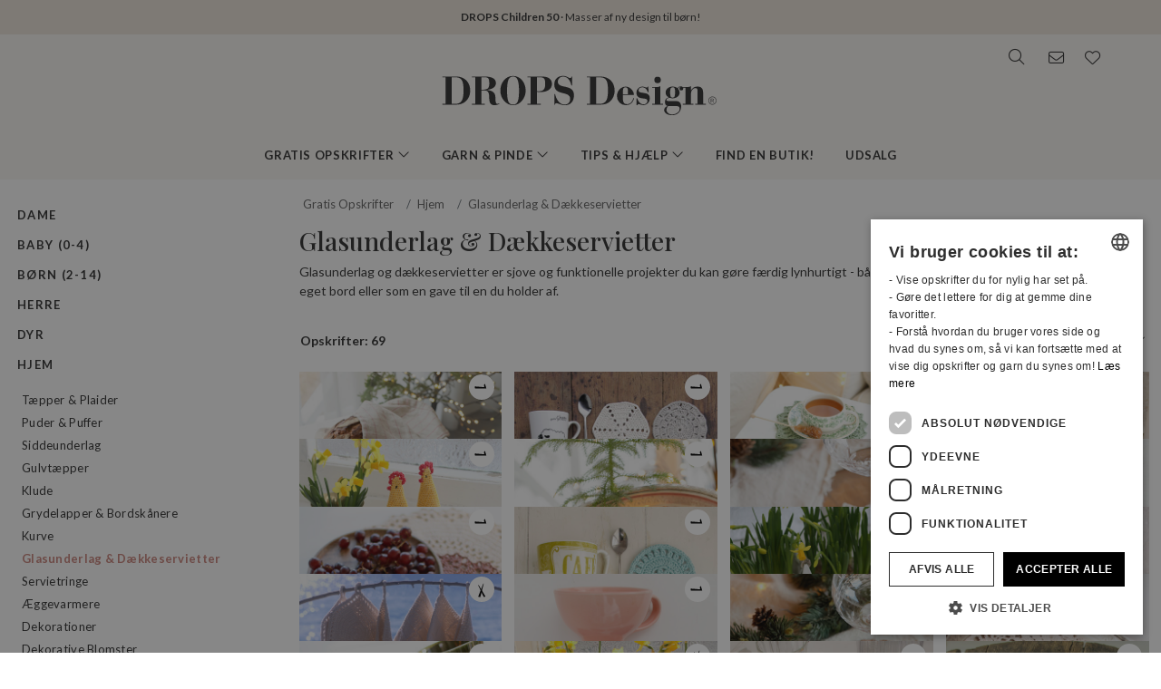

--- FILE ---
content_type: text/html; charset=UTF-8
request_url: https://www.garnstudio.com/search.php?action=browse&c=coasters-placemats&lang=dk
body_size: 42584
content:
<!DOCTYPE html PUBLIC "-//W3C//DTD XHTML 1.0 Strict//EN" "http://www.w3.org/TR/xhtml1/DTD/xhtml1-strict.dtd">
<html xmlns="http://www.w3.org/1999/xhtml" xml:lang="da" lang="da">
<head>
<meta http-equiv="Content-Type" content="text/html; charset=UTF-8" />
<title>Glasunderlag & Dækkeservietter - Gratis strikkeopskrifter og hækleopskrifter fra DROPS Design</title>
	<meta name="keywords" content="gratis strikkeopskrifter, gratis hækleopskrifter, alpaca garn, merino uld, babytæppe, taske, huer, djævlehue, kyse, hæklet tæppe, bolero opskrifter, snoninger, cardigan, hæklet, kjole opskrifter, drops, filtet, filtede, gratis opskrifter, vanter, handsker, fingervanter, hue opskrifter, trøjer, strikket, mohair garn, norsk, nordisk mønster, opskrift, pude, interiør, poncho, grydelapper, vest, tørklæde, halstørklæde, sjal, skuldervarmer, hals, nederdel, tøfler, sokker, strømper, trøje, jakke, bluse, sweater, striktrøje, top, tunika, håndledsvarmere, pulsvarmere, garn, bomuldsgarn, uldgarn, strømpegarn, lace, blondestrik, merinould, babyalpaca, hvordan lærer man at strikke, hvordan lærer man at hækle, strik, fair isle strik, færøsk strik, færøstrik, pandebånd, hulmønster, perlestrik, ribstrik, raglan, patent, patentstrik, benvarmere, strømpebukser, bukser, tights, bedstemorruder, mormorfirkant, klude, strikkede klude, karklude, vaskeklude, håndklæder" />
		<meta name="description" content="Glasunderlag og dækkeservietter er sjove og funktionelle projekter du kan gøre færdig lynhurtigt - både til at dekorere men også til at beskytte dit eget bord eller som en gave til en du holder af." />
	<meta property="og:url" content="https://www.garnstudio.com/search.php?action=browse&amp;c=coasters-placemats&amp;lang=dk" /><meta property="og:type" content="website" /><meta property="og:title" content="Glasunderlag & Dækkeservietter - Gratis strikkeopskrifter og hækleopskrifter fra DROPS Design" /><meta property="og:description" content="Glasunderlag og dækkeservietter er sjove og funktionelle projekter du kan gøre færdig lynhurtigt - både til at dekorere men også til at beskytte dit eget bord eller som en gave til en du holder af." /><meta property="og:image" content="https://images.garnstudio.com/drops/mag/0/1635/1635-2.jpg" /><meta property="fb:app_id" content="1698234283817236" /><link rel="canonical" href="https://www.garnstudio.com/search.php?c=coasters-placemats&lang=dk"><link rel="alternate" href="https://www.garnstudio.com/search.php?c=coasters-placemats&lang=no" hreflang="no"><link rel="alternate" href="https://www.garnstudio.com/search.php?c=coasters-placemats&lang=se" hreflang="sv"><link rel="alternate" href="https://www.garnstudio.com/search.php?c=coasters-placemats&lang=fi" hreflang="fi"><link rel="alternate" href="https://www.garnstudio.com/search.php?c=coasters-placemats&lang=us" hreflang="en-US"><link rel="alternate" href="https://www.garnstudio.com/search.php?c=coasters-placemats&lang=de" hreflang="de"><link rel="alternate" href="https://www.garnstudio.com/search.php?c=coasters-placemats&lang=nl" hreflang="nl"><link rel="alternate" href="https://www.garnstudio.com/search.php?c=coasters-placemats&lang=fr" hreflang="fr"><link rel="alternate" href="https://www.garnstudio.com/search.php?c=coasters-placemats&lang=es" hreflang="es"><link rel="alternate" href="https://www.garnstudio.com/search.php?c=coasters-placemats&lang=pt" hreflang="pt"><link rel="alternate" href="https://www.garnstudio.com/search.php?c=coasters-placemats&lang=ee" hreflang="et"><link rel="alternate" href="https://www.garnstudio.com/search.php?c=coasters-placemats&lang=cz" hreflang="cs"><link rel="alternate" href="https://www.garnstudio.com/search.php?c=coasters-placemats&lang=it" hreflang="it"><link rel="alternate" href="https://www.garnstudio.com/search.php?c=coasters-placemats&lang=pl" hreflang="pl"><link rel="alternate" href="https://www.garnstudio.com/search.php?c=coasters-placemats&lang=is" hreflang="is"><link rel="alternate" href="https://www.garnstudio.com/search.php?c=coasters-placemats&lang=hu" hreflang="hu"><link rel="alternate" href="https://www.garnstudio.com/search.php?c=coasters-placemats&lang=dk" hreflang="x-default"><meta name="viewport" content = "width = device-width, initial-scale = 1.0, minimum-scale = 1, user-scalable = yes" />
<meta name="google" content="notranslate">
<meta name="format-detection" content="telephone=no">
<link rel="shortcut icon" href="https://images.garnstudio.com/img/favicon.ico" type="image/x-icon" />
<!-- custom fonts -->
<link rel="preconnect" href="https://fonts.googleapis.com">
<link rel="preconnect" href="https://fonts.gstatic.com" crossorigin>
<link href="https://fonts.googleapis.com/css?family=Lato:400,600,700&display=swap&subset=latin-ext" rel="stylesheet">
<link href="https://fonts.googleapis.com/css2?family=Playfair+Display:wght@400;500&display=swap" rel="stylesheet">
<!-- Bootstrap core CSS -->
<link href="/css/bootstrap.min.css" rel="stylesheet">
<script src="/js/jquery-3.4.1.min.js"></script>
<script src="/js/popper.min.js"></script>
<script src="/js/bootstrap.min.js"></script>
<!-- custom CSS and fonawesome -->
<link href="/css/website-bs4.css?v=9" rel="stylesheet" type="text/css">
<link href="/css/all.min.css" rel="stylesheet"><!--webfont all styles -->
<!-- Global site tag (gtag.js) - Google Analytics -->
<script>
	window.dataLayer = window.dataLayer || [];
	function gtag() { dataLayer.push(arguments); }
	gtag('consent', 'default', {
		'ad_storage': 'denied',
		'analytics_storage': 'denied',
		'ad_user_data': 'denied',
		'ad_personalization': 'denied',
		'wait_for_update': 500
	});
</script>
<script async src="https://www.googletagmanager.com/gtag/js?id=G-L79D4310HJ"></script>
<script>
	gtag('js', new Date());
	gtag('config', 'G-L79D4310HJ', { 'anonymize_ip': true });
</script>
<!-- Cookie Script Cookies Consent -->
<script type="text/javascript" charset="UTF-8" src="https://cdn.cookie-script.com/s/09b0c444621efb6ff31ef9fd36fa4515.js"></script>
</head>
<body>
<div id="all">
	<script>
		document.addEventListener("DOMContentLoaded", function () {
			document.querySelectorAll("ul.dropdown-menu [data-toggle=dropdown]").forEach(item => {
				item.addEventListener("click", function (event) {
					event.preventDefault();
					event.stopPropagation();

					this.parentElement.parentElement.querySelectorAll(".show").forEach(sibling => {
						if (sibling !== this.parentElement) {
							sibling.classList.remove("show");
						}
					});

					this.parentElement.classList.toggle("show");
				});
			});
			let menuOpen = false;
			document.getElementById("menu")?.addEventListener("click", function () {
				menuOpen = !menuOpen;
				document.body.classList.toggle("prevent-scroll", menuOpen);
			});
			document.getElementById("search-mob")?.addEventListener("click", function () {
				document.querySelector("input[name='w']")?.focus();
			});
			const nav = document.querySelector(".nav-mobile");
			const siteWrapper = document.getElementById("site_wrapper");
			const menuElement = document.querySelector('.nav-mobile .m-menu');
			let scrollHandler = null;
			function applyMobileStyles() {
				if (!nav || !siteWrapper || !menuElement) return;
				if (!window.location.hash) {
					nav.style.marginTop = "38px";
					siteWrapper.style.paddingTop = "38px";
					menuElement.style.marginTop = '-38px';
				}
				if (scrollHandler) {
					document.removeEventListener("scroll", scrollHandler);
				}
				scrollHandler = function () {
					if (window.scrollY > 0) {
						nav.style.marginTop = "0px";
						nav.style.transition = "margin-top 0.3s ease-in-out";
						siteWrapper.style.paddingTop = "0px";
						menuElement.style.marginTop = '0px';
					} else {
						nav.style.marginTop = "38px";
						siteWrapper.style.paddingTop = "38px";
						menuElement.style.marginTop = '-38px';
					}
				};
				document.addEventListener("scroll", scrollHandler);
			}
			function resetStyles() {
				if (!nav || !siteWrapper || !menuElement) return;

				nav.style.marginTop = "";
				nav.style.transition = "";
				siteWrapper.style.paddingTop = "";
				menuElement.style.marginTop = "";

				if (scrollHandler) {
					document.removeEventListener("scroll", scrollHandler);
					scrollHandler = null;
				}
			}
			const mediaQuery = window.matchMedia("(max-width: 991.5px)");
			function handleMediaChange(e) {
				if (e.matches) {
					applyMobileStyles();
				} else {
					resetStyles();
				}
			}
			if (mediaQuery.matches) {
				applyMobileStyles();
			} else {
				resetStyles();
			}
			mediaQuery.addEventListener("change", handleMediaChange);
		});
    </script>
	<div class="hiddenprint ad"><a href="https://www.garnstudio.com/catalogues.php?show=drops-children-50&lang=dk"><strong>DROPS Children 50</strong> · Masser af ny design til børn!</a></div>	<div class="header">
        <div id="header_wrapper">
            <div class="header_search">
                <div class="logo-wrapper">
                    <div class="d-none d-lg-block"><a href="/home.php?cid=3"><img class="logo" src="https://images.garnstudio.com/img/drops-design.svg" width="320"  alt="Drops Design logo" /></a></div>
                </div>
                <div class="top-nav d-none d-lg-block">
                    <div class="search-box">
                        <i class="fa-light fa-lg fa-search"></i>
                        <form class="search-top" action="/search.php" method="get">
                            <input class="invisible" type="hidden" name="action" value="search" />
                            <input type="text" class="input-search" name="w" placeholder="f.eks 162-1, hue, My Daisy, etc" autocomplete="off"/>
                            <input class="invisible" type="hidden" name="lang" value="dk"/>
                        </form>
                    </div>
					<div class="news-box">
                        <a href="/newsletter.php?lang=dk">
                            <i class="fa-light fa-lg fa-envelope"></i>
                        </a>
                    </div>
                    <div class="fav-box">
                        <a href="/my-favorites.php?cid=3">
                            <i class="fa-light fa-lg fa-heart"></i>
                        </a>
                    </div>
                </div>
            </div>
        </div>
    </div>
	<!-- Tablet and mobile only -->
	<div class="d-lg-none">
        <nav class="nav-mobile">
            <input type="checkbox" id="menu" name="menu" class="m-menu__checkbox burger">
            <label class="m-menu__toggle m-0" for="menu">
                <svg width="30" height="30" viewBox="0 0 24 24" fill="none" stroke="#333" stroke-width="1" stroke-linecap="butt" stroke-linejoin="arcs">
                    <line x1="3" y1="12" x2="21" y2="12"></line>
                    <line x1="3" y1="6" x2="21" y2="6"></line>
                    <line x1="3" y1="18" x2="21" y2="18"></line>
                </svg>
            </label>
			<div class="d-lg-none"><a href="/home.php?cid=3"><img class="logo-xs img-fluid" src="https://images.garnstudio.com/img/drops-design.svg" width="200" height="65" alt="Drops Design logo" /></a></div>
			<div class="nav-right">
				<div id="search-mob" class="search-mob px-2">
					<a href="#" data-toggle="modal" role="button" data-target="#search-mobile">
						<i class="fa-light fa-lg fa-search"></i>
					</a>
				</div>
				<div class="fav-box-m px-2">
					<a href="/my-favorites.php?cid=3">
						<i class="fa-light fa-lg fa-heart"></i>
					</a>
				</div>
				<div class="news-box-m px-2">
					<a href="/newsletter.php?lang=dk">
						<i class="fa-light fa-lg fa-envelope"></i>
					</a>
				</div>
			</div>
			<label class="m-menu__overlay" for="menu"></label>
			<div class="m-menu">
                <div class="m-menu__header">
                    <label class="m-menu__toggle mt-3" for="menu"><i class="fa-light fa-xl fa-xmark"></i></label>
                    <span>MENU</span>
                </div>
                <ul class="menu-slide">
					<li>
                        <label class="a-label__chevron" for="item-1">Gratis Opskrifter <div class="icon"><i class="fa-light fa-lg fa-angle-right"></i></div></label>
                        <input type="checkbox" id="item-1" name="item-1" class="m-menu__checkbox">
                        <div class="m-menu">
                            <div class="m-menu__header">
                                <label class="m-menu__toggle mt-3" for="item-1"><i class="fa-light fa-xl fa-arrow-left"></i></label>
                                <span>Gratis Opskrifter</span>
								<label class="m-menu__toggle mt-3" for="menu"><i class="fa-light fa-xl fa-xmark"></i></label>
                            </div>
                            <ul class="menu-slide">
								                                <li>
                                    <label class="a-label__chevron" for="item-1-0"><span class="pink-light">Populært nu</span><div class="icon"><i class="fa-light fa-lg fa-angle-right"></i></div></label>
                                    <input type="checkbox" id="item-1-0" name="item-1-0" class="m-menu__checkbox">
                                    <div class="m-menu">
                                        <div class="m-menu__header">
                                            <label class="m-menu__toggle mt-3" for="item-1-0"><i class="fa-light fa-xl fa-arrow-left"></i></label>
                                            <span>Populært nu</span>
                                        </div>
																					<ul>
												<li><a href="/search.php?action=browse&c=women-hats&lang=dk" onclick="gtag('event', 'OpenCategory', {'Category': 'women-hats', 'Menu': 'MenuCat'});">Huer & Hatte til dame</a></li><li><a href="/search.php?action=browse&c=women-balaclavas&lang=dk" onclick="gtag('event', 'OpenCategory', {'Category': 'women-balaclavas', 'Menu': 'MenuCat'});">Hætter & Balaclava til damer</a></li><li><a href="/search.php?action=browse&c=felted-patterns&lang=dk" onclick="gtag('event', 'OpenCategory', {'Category': 'felted-patterns', 'Menu': 'MenuCat'});">Lad os filte!</a></li>											</ul>
											                                    </div>
                                </li>
								<li>
                                    <label class="a-label__chevron" for="item-1-1">Dame <div class="icon"><i class="fa-light fa-lg fa-angle-right"></i></div></label>
                                    <input type="checkbox" id="item-1-1" name="item-1-1" class="m-menu__checkbox">
                                    <div class="m-menu">
                                        <div class="m-menu__header">
                                            <label class="m-menu__toggle mt-3" for="item-1-1"><i class="fa-light fa-xl fa-arrow-left"></i></label>
                                            <span>Dame</span>
											<label class="m-menu__toggle mt-3" for="menu"><i class="fa-light fa-xl fa-xmark"></i></label>
                                        </div>
                                        <div id="patternsparent1">
											<a href="/search.php?action=browse&c=women&lang=dk" onclick="gtag('event', 'OpenCategory', {'Category': 'women', 'Menu': 'MenuCat'});">Se alt</a>
<div id="patternsparent1">
<a data-toggle="collapse" data-target="#women-sweaters" aria-expanded="true" aria-controls="women-sweaters">Bluser<div class="icon"><i class="fa-light fa-lg fa-angle-down"></i></div></a>
<div id="women-sweaters" class="collapse children" aria-labelledby="heading-women-sweaters" data-parent="#patternsparent1">
<a href="/search.php?action=browse&c=women-sweaters&lang=dk" onclick="gtag('event', 'OpenCategory', {'Category': 'women-sweaters', 'Menu': 'MenuCat'});">Se alt</a>
<a href="/search.php?action=browse&c=women-nordic-jumpers&lang=dk" onclick="gtag('event', 'OpenCategory', {'Category': 'women-nordic-jumpers', 'Menu': 'MenuCat'});">Nordisk</a><a href="/search.php?action=browse&c=women-christmas-jumpers&lang=dk" onclick="gtag('event', 'OpenCategory', {'Category': 'women-christmas-jumpers', 'Menu': 'MenuCat'});">Julebluser</a><a href="/search.php?action=browse&c=women-basic-sweaters&lang=dk" onclick="gtag('event', 'OpenCategory', {'Category': 'women-basic-sweaters', 'Menu': 'MenuCat'});">Basic</a><a href="/search.php?action=browse&c=women-striped-sweaters&lang=dk" onclick="gtag('event', 'OpenCategory', {'Category': 'women-striped-sweaters', 'Menu': 'MenuCat'});">Striber</a><a href="/search.php?action=browse&c=women-hoodies&lang=dk" onclick="gtag('event', 'OpenCategory', {'Category': 'women-hoodies', 'Menu': 'MenuCat'});">Hættebluser</a></div>
</div>
<div id="patternsparent1">
<a data-toggle="collapse" data-target="#women-jackets" aria-expanded="true" aria-controls="women-jackets">Jakker & Cardigans<div class="icon"><i class="fa-light fa-lg fa-angle-down"></i></div></a>
<div id="women-jackets" class="collapse children" aria-labelledby="heading-women-jackets" data-parent="#patternsparent1">
<a href="/search.php?action=browse&c=women-jackets&lang=dk" onclick="gtag('event', 'OpenCategory', {'Category': 'women-jackets', 'Menu': 'MenuCat'});">Se alt</a>
<a href="/search.php?action=browse&c=women-nordic-jackets&lang=dk" onclick="gtag('event', 'OpenCategory', {'Category': 'women-nordic-jackets', 'Menu': 'MenuCat'});">Nordisk</a><a href="/search.php?action=browse&c=women-basic-cardigans&lang=dk" onclick="gtag('event', 'OpenCategory', {'Category': 'women-basic-cardigans', 'Menu': 'MenuCat'});">Basic</a><a href="/search.php?action=browse&c=women-boleros&lang=dk" onclick="gtag('event', 'OpenCategory', {'Category': 'women-boleros', 'Menu': 'MenuCat'});">Boleroer</a><a href="/search.php?action=browse&c=women-short-sleeve-cardigans&lang=dk" onclick="gtag('event', 'OpenCategory', {'Category': 'women-short-sleeve-cardigans', 'Menu': 'MenuCat'});">Korte ærmer</a><a href="/search.php?action=browse&c=women-wrap-cardigans&lang=dk" onclick="gtag('event', 'OpenCategory', {'Category': 'women-wrap-cardigans', 'Menu': 'MenuCat'});">Slå-om cardigan</a><a href="/search.php?action=browse&c=women-circle-jackets&lang=dk" onclick="gtag('event', 'OpenCategory', {'Category': 'women-circle-jackets', 'Menu': 'MenuCat'});">Cirkeljakker</a><a href="/search.php?action=browse&c=women-long-jackets&lang=dk" onclick="gtag('event', 'OpenCategory', {'Category': 'women-long-jackets', 'Menu': 'MenuCat'});">Lange jakker</a></div>
</div>
<div id="patternsparent1">
<a data-toggle="collapse" data-target="#women-vests" aria-expanded="true" aria-controls="women-vests">Veste<div class="icon"><i class="fa-light fa-lg fa-angle-down"></i></div></a>
<div id="women-vests" class="collapse children" aria-labelledby="heading-women-vests" data-parent="#patternsparent1">
<a href="/search.php?action=browse&c=women-vests&lang=dk" onclick="gtag('event', 'OpenCategory', {'Category': 'women-vests', 'Menu': 'MenuCat'});">Se alt</a>
<a href="/search.php?action=browse&c=women-slipovers&lang=dk" onclick="gtag('event', 'OpenCategory', {'Category': 'women-slipovers', 'Menu': 'MenuCat'});">Slipovers</a><a href="/search.php?action=browse&c=women-open-front-vests&lang=dk" onclick="gtag('event', 'OpenCategory', {'Category': 'women-open-front-vests', 'Menu': 'MenuCat'});">Veste åben foran</a></div>
</div>
<div id="patternsparent1">
<a data-toggle="collapse" data-target="#women-tops" aria-expanded="true" aria-controls="women-tops">Toppe<div class="icon"><i class="fa-light fa-lg fa-angle-down"></i></div></a>
<div id="women-tops" class="collapse children" aria-labelledby="heading-women-tops" data-parent="#patternsparent1">
<a href="/search.php?action=browse&c=women-tops&lang=dk" onclick="gtag('event', 'OpenCategory', {'Category': 'women-tops', 'Menu': 'MenuCat'});">Se alt</a>
<a href="/search.php?action=browse&c=women-crop-tops&lang=dk" onclick="gtag('event', 'OpenCategory', {'Category': 'women-crop-tops', 'Menu': 'MenuCat'});">Crop tops</a><a href="/search.php?action=browse&c=women-singlets&lang=dk" onclick="gtag('event', 'OpenCategory', {'Category': 'women-singlets', 'Menu': 'MenuCat'});">Singlets</a><a href="/search.php?action=browse&c=women-t-shirts&lang=dk" onclick="gtag('event', 'OpenCategory', {'Category': 'women-t-shirts', 'Menu': 'MenuCat'});">T-shirts</a></div>
</div>
<a href="/search.php?action=browse&c=women-dresses&lang=dk" onclick="gtag('event', 'OpenCategory', {'Category': 'women-dresses', 'Menu': 'MenuCat'});">Kjoler & Tunikaer</a><div id="patternsparent1">
<a data-toggle="collapse" data-target="#women-ponchos" aria-expanded="true" aria-controls="women-ponchos">Ponchoer<div class="icon"><i class="fa-light fa-lg fa-angle-down"></i></div></a>
<div id="women-ponchos" class="collapse children" aria-labelledby="heading-women-ponchos" data-parent="#patternsparent1">
<a href="/search.php?action=browse&c=women-ponchos&lang=dk" onclick="gtag('event', 'OpenCategory', {'Category': 'women-ponchos', 'Menu': 'MenuCat'});">Se alt</a>
<a href="/search.php?action=browse&c=women-capes&lang=dk" onclick="gtag('event', 'OpenCategory', {'Category': 'women-capes', 'Menu': 'MenuCat'});">Cape</a><a href="/search.php?action=browse&c=women-swonchos&lang=dk" onclick="gtag('event', 'OpenCategory', {'Category': 'women-swonchos', 'Menu': 'MenuCat'});">Ponchobluser</a><a href="/search.php?action=browse&c=women-hooded-ponchos&lang=dk" onclick="gtag('event', 'OpenCategory', {'Category': 'women-hooded-ponchos', 'Menu': 'MenuCat'});">Hætteponcho</a></div>
</div>
<a href="/search.php?action=browse&c=women-skirts&lang=dk" onclick="gtag('event', 'OpenCategory', {'Category': 'women-skirts', 'Menu': 'MenuCat'});">Nederdele</a><a href="/search.php?action=browse&c=women-trousers&lang=dk" onclick="gtag('event', 'OpenCategory', {'Category': 'women-trousers', 'Menu': 'MenuCat'});">Bukser & Shorts</a><a href="/search.php?action=browse&c=bikinis&lang=dk" onclick="gtag('event', 'OpenCategory', {'Category': 'bikinis', 'Menu': 'MenuCat'});">Bikinier</a><div id="patternsparent1">
<a data-toggle="collapse" data-target="#women-socks-slippers" aria-expanded="true" aria-controls="women-socks-slippers">Sokker & Sutsko<div class="icon"><i class="fa-light fa-lg fa-angle-down"></i></div></a>
<div id="women-socks-slippers" class="collapse children" aria-labelledby="heading-women-socks-slippers" data-parent="#patternsparent1">
<a href="/search.php?action=browse&c=women-socks-slippers&lang=dk" onclick="gtag('event', 'OpenCategory', {'Category': 'women-socks-slippers', 'Menu': 'MenuCat'});">Se alt</a>
<div id="patternsparent229">
<a data-toggle="collapse" data-target="#women-socks" aria-expanded="true" aria-controls="women-socks">Sokker<div class="icon"><i class="fa-light fa-lg fa-angle-down"></i></div></a>
<div id="women-socks" class="collapse children" aria-labelledby="heading-women-socks" data-parent="#patternsparent229">
<a href="/search.php?action=browse&c=women-socks&lang=dk" onclick="gtag('event', 'OpenCategory', {'Category': 'women-socks', 'Menu': 'MenuCat'});">Se alt</a>
<a href="/search.php?action=browse&c=women-short-socks&lang=dk" onclick="gtag('event', 'OpenCategory', {'Category': 'women-short-socks', 'Menu': 'MenuCat'});">Korte</a><a href="/search.php?action=browse&c=women-mid-length-socks&lang=dk" onclick="gtag('event', 'OpenCategory', {'Category': 'women-mid-length-socks', 'Menu': 'MenuCat'});">Halvlange</a><a href="/search.php?action=browse&c=women-long-socks&lang=dk" onclick="gtag('event', 'OpenCategory', {'Category': 'women-long-socks', 'Menu': 'MenuCat'});">Lange sokker</a><a href="/search.php?action=browse&c=women-nordic-socks&lang=dk" onclick="gtag('event', 'OpenCategory', {'Category': 'women-nordic-socks', 'Menu': 'MenuCat'});">Nordisk</a><a href="/search.php?action=browse&c=women-yoga-socks&lang=dk" onclick="gtag('event', 'OpenCategory', {'Category': 'women-yoga-socks', 'Menu': 'MenuCat'});">Yogasokker</a></div>
</div>
<a href="/search.php?action=browse&c=women-slippers&lang=dk" onclick="gtag('event', 'OpenCategory', {'Category': 'women-slippers', 'Menu': 'MenuCat'});">Sutsko</a><a href="/search.php?action=browse&c=women-leg-warmers&lang=dk" onclick="gtag('event', 'OpenCategory', {'Category': 'women-leg-warmers', 'Menu': 'MenuCat'});">Benvarmere</a></div>
</div>
<div id="patternsparent1">
<a data-toggle="collapse" data-target="#women-accessories" aria-expanded="true" aria-controls="women-accessories">Tilbehør<div class="icon"><i class="fa-light fa-lg fa-angle-down"></i></div></a>
<div id="women-accessories" class="collapse children" aria-labelledby="heading-women-accessories" data-parent="#patternsparent1">
<a href="/search.php?action=browse&c=women-accessories&lang=dk" onclick="gtag('event', 'OpenCategory', {'Category': 'women-accessories', 'Menu': 'MenuCat'});">Se alt</a>
<div id="patternsparent19">
<a data-toggle="collapse" data-target="#bags" aria-expanded="true" aria-controls="bags">Tasker<div class="icon"><i class="fa-light fa-lg fa-angle-down"></i></div></a>
<div id="bags" class="collapse children" aria-labelledby="heading-bags" data-parent="#patternsparent19">
<a href="/search.php?action=browse&c=bags&lang=dk" onclick="gtag('event', 'OpenCategory', {'Category': 'bags', 'Menu': 'MenuCat'});">Se alt</a>
<a href="/search.php?action=browse&c=small-bags&lang=dk" onclick="gtag('event', 'OpenCategory', {'Category': 'small-bags', 'Menu': 'MenuCat'});">Små</a><a href="/search.php?action=browse&c=big-bags&lang=dk" onclick="gtag('event', 'OpenCategory', {'Category': 'big-bags', 'Menu': 'MenuCat'});">Store</a></div>
</div>
<div id="patternsparent19">
<a data-toggle="collapse" data-target="#women-hats" aria-expanded="true" aria-controls="women-hats">Huer & Hatte<div class="icon"><i class="fa-light fa-lg fa-angle-down"></i></div></a>
<div id="women-hats" class="collapse children" aria-labelledby="heading-women-hats" data-parent="#patternsparent19">
<a href="/search.php?action=browse&c=women-hats&lang=dk" onclick="gtag('event', 'OpenCategory', {'Category': 'women-hats', 'Menu': 'MenuCat'});">Se alt</a>
<a href="/search.php?action=browse&c=women-beanies&lang=dk" onclick="gtag('event', 'OpenCategory', {'Category': 'women-beanies', 'Menu': 'MenuCat'});">Huer</a><a href="/search.php?action=browse&c=women-berets&lang=dk" onclick="gtag('event', 'OpenCategory', {'Category': 'women-berets', 'Menu': 'MenuCat'});">Baskerhuer</a><a href="/search.php?action=browse&c=women-earflap-hats&lang=dk" onclick="gtag('event', 'OpenCategory', {'Category': 'women-earflap-hats', 'Menu': 'MenuCat'});">Med øreklapper</a><a href="/search.php?action=browse&c=women-bucket-hats&lang=dk" onclick="gtag('event', 'OpenCategory', {'Category': 'women-bucket-hats', 'Menu': 'MenuCat'});">Bøllehatte</a><a href="/search.php?action=browse&c=women-summer-hats&lang=dk" onclick="gtag('event', 'OpenCategory', {'Category': 'women-summer-hats', 'Menu': 'MenuCat'});">Sommerhatte</a><a href="/search.php?action=browse&c=women-caps&lang=dk" onclick="gtag('event', 'OpenCategory', {'Category': 'women-caps', 'Menu': 'MenuCat'});">Kasketter</a></div>
</div>
<a href="/search.php?action=browse&c=women-headbands&lang=dk" onclick="gtag('event', 'OpenCategory', {'Category': 'women-headbands', 'Menu': 'MenuCat'});">Pandebånd</a><a href="/search.php?action=browse&c=women-balaclavas&lang=dk" onclick="gtag('event', 'OpenCategory', {'Category': 'women-balaclavas', 'Menu': 'MenuCat'});">Hætter & Balaclavaer</a><a href="/search.php?action=browse&c=women-neck-warmers&lang=dk" onclick="gtag('event', 'OpenCategory', {'Category': 'women-neck-warmers', 'Menu': 'MenuCat'});">Halsedisser</a><a href="/search.php?action=browse&c=women-scarves&lang=dk" onclick="gtag('event', 'OpenCategory', {'Category': 'women-scarves', 'Menu': 'MenuCat'});">Halstørklæder</a><div id="patternsparent19">
<a data-toggle="collapse" data-target="#women-shawls" aria-expanded="true" aria-controls="women-shawls">Sjaler<div class="icon"><i class="fa-light fa-lg fa-angle-down"></i></div></a>
<div id="women-shawls" class="collapse children" aria-labelledby="heading-women-shawls" data-parent="#patternsparent19">
<a href="/search.php?action=browse&c=women-shawls&lang=dk" onclick="gtag('event', 'OpenCategory', {'Category': 'women-shawls', 'Menu': 'MenuCat'});">Se alt</a>
<a href="/search.php?action=browse&c=women-small-shawls&lang=dk" onclick="gtag('event', 'OpenCategory', {'Category': 'women-small-shawls', 'Menu': 'MenuCat'});">Små</a><a href="/search.php?action=browse&c=women-big-shawls&lang=dk" onclick="gtag('event', 'OpenCategory', {'Category': 'women-big-shawls', 'Menu': 'MenuCat'});">Store</a></div>
</div>
<div id="patternsparent19">
<a data-toggle="collapse" data-target="#women-gloves-mittens" aria-expanded="true" aria-controls="women-gloves-mittens">Vanter & Handsker<div class="icon"><i class="fa-light fa-lg fa-angle-down"></i></div></a>
<div id="women-gloves-mittens" class="collapse children" aria-labelledby="heading-women-gloves-mittens" data-parent="#patternsparent19">
<a href="/search.php?action=browse&c=women-gloves-mittens&lang=dk" onclick="gtag('event', 'OpenCategory', {'Category': 'women-gloves-mittens', 'Menu': 'MenuCat'});">Se alt</a>
<a href="/search.php?action=browse&c=women-mittens&lang=dk" onclick="gtag('event', 'OpenCategory', {'Category': 'women-mittens', 'Menu': 'MenuCat'});">Vanter</a><a href="/search.php?action=browse&c=women-gloves&lang=dk" onclick="gtag('event', 'OpenCategory', {'Category': 'women-gloves', 'Menu': 'MenuCat'});">Handsker</a><a href="/search.php?action=browse&c=women-nordic-gloves-mittens&lang=dk" onclick="gtag('event', 'OpenCategory', {'Category': 'women-nordic-gloves-mittens', 'Menu': 'MenuCat'});">Nordisk</a></div>
</div>
<a href="/search.php?action=browse&c=women-wrist-warmers&lang=dk" onclick="gtag('event', 'OpenCategory', {'Category': 'women-wrist-warmers', 'Menu': 'MenuCat'});">Pulsvarmere</a><a href="/search.php?action=browse&c=women-hair-accessories&lang=dk" onclick="gtag('event', 'OpenCategory', {'Category': 'women-hair-accessories', 'Menu': 'MenuCat'});">Hårtilbehør</a><a href="/search.php?action=browse&c=women-collars-jewellery&lang=dk" onclick="gtag('event', 'OpenCategory', {'Category': 'women-collars-jewellery', 'Menu': 'MenuCat'});">Pyntekraver & Smykker</a></div>
</div>
										</div>
                                    </div>
                                </li>
								<li>
                                    <label class="a-label__chevron" for="item-1-2">Baby (0-4) <div class="icon"><i class="fa-light fa-lg fa-angle-right"></i></div></label>
                                    <input type="checkbox" id="item-1-2" name="item-1-2" class="m-menu__checkbox">
                                    <div class="m-menu">
                                        <div class="m-menu__header">
                                            <label class="m-menu__toggle mt-3" for="item-1-2"><i class="fa-light fa-xl fa-arrow-left"></i></label>
                                            <span>Baby (0-4)</span>
											<label class="m-menu__toggle mt-3" for="menu"><i class="fa-light fa-xl fa-xmark"></i></label>
                                        </div>
                                        <div id="patternsparent3">
											<a href="/search.php?action=browse&c=baby&lang=dk" onclick="gtag('event', 'OpenCategory', {'Category': 'baby', 'Menu': 'MenuCat'});">Se alt</a>
<div id="patternsparent3">
<a data-toggle="collapse" data-target="#baby-jumpers" aria-expanded="true" aria-controls="baby-jumpers">Bluser<div class="icon"><i class="fa-light fa-lg fa-angle-down"></i></div></a>
<div id="baby-jumpers" class="collapse children" aria-labelledby="heading-baby-jumpers" data-parent="#patternsparent3">
<a href="/search.php?action=browse&c=baby-jumpers&lang=dk" onclick="gtag('event', 'OpenCategory', {'Category': 'baby-jumpers', 'Menu': 'MenuCat'});">Se alt</a>
<a href="/search.php?action=browse&c=baby-nordic-jumpers&lang=dk" onclick="gtag('event', 'OpenCategory', {'Category': 'baby-nordic-jumpers', 'Menu': 'MenuCat'});">Nordisk</a></div>
</div>
<div id="patternsparent3">
<a data-toggle="collapse" data-target="#baby-jackets" aria-expanded="true" aria-controls="baby-jackets">Jakker & Cardigans<div class="icon"><i class="fa-light fa-lg fa-angle-down"></i></div></a>
<div id="baby-jackets" class="collapse children" aria-labelledby="heading-baby-jackets" data-parent="#patternsparent3">
<a href="/search.php?action=browse&c=baby-jackets&lang=dk" onclick="gtag('event', 'OpenCategory', {'Category': 'baby-jackets', 'Menu': 'MenuCat'});">Se alt</a>
<a href="/search.php?action=browse&c=baby-nordic-jackets&lang=dk" onclick="gtag('event', 'OpenCategory', {'Category': 'baby-nordic-jackets', 'Menu': 'MenuCat'});">Nordisk</a></div>
</div>
<a href="/search.php?action=browse&c=baby-newborn-sets&lang=dk" onclick="gtag('event', 'OpenCategory', {'Category': 'baby-newborn-sets', 'Menu': 'MenuCat'});">Hentesæt</a><a href="/search.php?action=browse&c=baby-tops-vests&lang=dk" onclick="gtag('event', 'OpenCategory', {'Category': 'baby-tops-vests', 'Menu': 'MenuCat'});">Toppe & Veste</a><a href="/search.php?action=browse&c=baby-dresses&lang=dk" onclick="gtag('event', 'OpenCategory', {'Category': 'baby-dresses', 'Menu': 'MenuCat'});">Kjoler</a><a href="/search.php?action=browse&c=baby-bunting-bags&lang=dk" onclick="gtag('event', 'OpenCategory', {'Category': 'baby-bunting-bags', 'Menu': 'MenuCat'});">Køreposer</a><a href="/search.php?action=browse&c=baby-ponchos&lang=dk" onclick="gtag('event', 'OpenCategory', {'Category': 'baby-ponchos', 'Menu': 'MenuCat'});">Ponchoer</a><a href="/search.php?action=browse&c=baby-trousers&lang=dk" onclick="gtag('event', 'OpenCategory', {'Category': 'baby-trousers', 'Menu': 'MenuCat'});">Bukser & Shorts</a><a href="/search.php?action=browse&c=baby-rompers-onesies&lang=dk" onclick="gtag('event', 'OpenCategory', {'Category': 'baby-rompers-onesies', 'Menu': 'MenuCat'});">Sparkedragter & Overalls</a><a href="/search.php?action=browse&c=baby-socks-booties&lang=dk" onclick="gtag('event', 'OpenCategory', {'Category': 'baby-socks-booties', 'Menu': 'MenuCat'});">Sokker & Sutsko</a><a href="/search.php?action=browse&c=baby-blankets&lang=dk" onclick="gtag('event', 'OpenCategory', {'Category': 'baby-blankets', 'Menu': 'MenuCat'});">Tæpper</a><div id="patternsparent3">
<a data-toggle="collapse" data-target="#baby-accessories" aria-expanded="true" aria-controls="baby-accessories">Tilbehør<div class="icon"><i class="fa-light fa-lg fa-angle-down"></i></div></a>
<div id="baby-accessories" class="collapse children" aria-labelledby="heading-baby-accessories" data-parent="#patternsparent3">
<a href="/search.php?action=browse&c=baby-accessories&lang=dk" onclick="gtag('event', 'OpenCategory', {'Category': 'baby-accessories', 'Menu': 'MenuCat'});">Se alt</a>
<div id="patternsparent45">
<a data-toggle="collapse" data-target="#baby-hats" aria-expanded="true" aria-controls="baby-hats">Huer & Hatte<div class="icon"><i class="fa-light fa-lg fa-angle-down"></i></div></a>
<div id="baby-hats" class="collapse children" aria-labelledby="heading-baby-hats" data-parent="#patternsparent45">
<a href="/search.php?action=browse&c=baby-hats&lang=dk" onclick="gtag('event', 'OpenCategory', {'Category': 'baby-hats', 'Menu': 'MenuCat'});">Se alt</a>
<a href="/search.php?action=browse&c=baby-beanies&lang=dk" onclick="gtag('event', 'OpenCategory', {'Category': 'baby-beanies', 'Menu': 'MenuCat'});">Huer</a><a href="/search.php?action=browse&c=baby-bonnets&lang=dk" onclick="gtag('event', 'OpenCategory', {'Category': 'baby-bonnets', 'Menu': 'MenuCat'});">Kyser & Djævlehuer</a><a href="/search.php?action=browse&c=baby-summer-hats&lang=dk" onclick="gtag('event', 'OpenCategory', {'Category': 'baby-summer-hats', 'Menu': 'MenuCat'});">Solhatte</a></div>
</div>
<a href="/search.php?action=browse&c=baby-balaclavas&lang=dk" onclick="gtag('event', 'OpenCategory', {'Category': 'baby-balaclavas', 'Menu': 'MenuCat'});">Balaclava</a><a href="/search.php?action=browse&c=baby-bibs-scarves&lang=dk" onclick="gtag('event', 'OpenCategory', {'Category': 'baby-bibs-scarves', 'Menu': 'MenuCat'});">Hagesmækker & Halsvarmere</a><a href="/search.php?action=browse&c=baby-gloves-mittens&lang=dk" onclick="gtag('event', 'OpenCategory', {'Category': 'baby-gloves-mittens', 'Menu': 'MenuCat'});">Vanter & Handsker</a></div>
</div>
										</div>
                                    </div>
                                </li>
								<li>
                                    <label class="a-label__chevron" for="item-1-3">Børn (2-14)<div class="icon"><i class="fa-light fa-lg fa-angle-right"></i></div></label>
                                    <input type="checkbox" id="item-1-3" name="item-1-3" class="m-menu__checkbox">
                                    <div class="m-menu">
                                        <div class="m-menu__header">
                                            <label class="m-menu__toggle mt-3" for="item-1-3"><i class="fa-light fa-xl fa-arrow-left"></i></label>
                                            <span>Børn (2-14)</span>
											<label class="m-menu__toggle mt-3" for="menu"><i class="fa-light fa-xl fa-xmark"></i></label>
                                        </div>
                                        <div id="patternsparent2">
											<a href="/search.php?action=browse&c=children&lang=dk" onclick="gtag('event', 'OpenCategory', {'Category': 'children', 'Menu': 'MenuCat'});">Se alt</a>
<div id="patternsparent2">
<a data-toggle="collapse" data-target="#children-jumpers" aria-expanded="true" aria-controls="children-jumpers">Bluser<div class="icon"><i class="fa-light fa-lg fa-angle-down"></i></div></a>
<div id="children-jumpers" class="collapse children" aria-labelledby="heading-children-jumpers" data-parent="#patternsparent2">
<a href="/search.php?action=browse&c=children-jumpers&lang=dk" onclick="gtag('event', 'OpenCategory', {'Category': 'children-jumpers', 'Menu': 'MenuCat'});">Se alt</a>
<a href="/search.php?action=browse&c=children-nordic-jumpers&lang=dk" onclick="gtag('event', 'OpenCategory', {'Category': 'children-nordic-jumpers', 'Menu': 'MenuCat'});">Nordisk</a><a href="/search.php?action=browse&c=children-christmas-jumpers&lang=dk" onclick="gtag('event', 'OpenCategory', {'Category': 'children-christmas-jumpers', 'Menu': 'MenuCat'});">Julebluser</a><a href="/search.php?action=browse&c=children-basic-jumpers&lang=dk" onclick="gtag('event', 'OpenCategory', {'Category': 'children-basic-jumpers', 'Menu': 'MenuCat'});">Basic</a></div>
</div>
<div id="patternsparent2">
<a data-toggle="collapse" data-target="#children-jackets" aria-expanded="true" aria-controls="children-jackets">Cardigans<div class="icon"><i class="fa-light fa-lg fa-angle-down"></i></div></a>
<div id="children-jackets" class="collapse children" aria-labelledby="heading-children-jackets" data-parent="#patternsparent2">
<a href="/search.php?action=browse&c=children-jackets&lang=dk" onclick="gtag('event', 'OpenCategory', {'Category': 'children-jackets', 'Menu': 'MenuCat'});">Se alt</a>
<a href="/search.php?action=browse&c=children-nordic-jackets&lang=dk" onclick="gtag('event', 'OpenCategory', {'Category': 'children-nordic-jackets', 'Menu': 'MenuCat'});">Nordisk</a><a href="/search.php?action=browse&c=children-boleros&lang=dk" onclick="gtag('event', 'OpenCategory', {'Category': 'children-boleros', 'Menu': 'MenuCat'});">Boleroer</a><a href="/search.php?action=browse&c=children-basic-cardigans&lang=dk" onclick="gtag('event', 'OpenCategory', {'Category': 'children-basic-cardigans', 'Menu': 'MenuCat'});">Basic</a></div>
</div>
<a href="/search.php?action=browse&c=children-vests-tops&lang=dk" onclick="gtag('event', 'OpenCategory', {'Category': 'children-vests-tops', 'Menu': 'MenuCat'});">Veste & Toppe</a><a href="/search.php?action=browse&c=children-dresses-skirts&lang=dk" onclick="gtag('event', 'OpenCategory', {'Category': 'children-dresses-skirts', 'Menu': 'MenuCat'});">Kjoler & Nederdele</a><a href="/search.php?action=browse&c=children-ponchos&lang=dk" onclick="gtag('event', 'OpenCategory', {'Category': 'children-ponchos', 'Menu': 'MenuCat'});">Ponchoer</a><a href="/search.php?action=browse&c=children-trousers-overalls&lang=dk" onclick="gtag('event', 'OpenCategory', {'Category': 'children-trousers-overalls', 'Menu': 'MenuCat'});">Bukser & Shorts</a><a href="/search.php?action=browse&c=children-costumes&lang=dk" onclick="gtag('event', 'OpenCategory', {'Category': 'children-costumes', 'Menu': 'MenuCat'});">Kostumer</a><div id="patternsparent2">
<a data-toggle="collapse" data-target="#children-socks-slippers" aria-expanded="true" aria-controls="children-socks-slippers">Sokker & Sutsko<div class="icon"><i class="fa-light fa-lg fa-angle-down"></i></div></a>
<div id="children-socks-slippers" class="collapse children" aria-labelledby="heading-children-socks-slippers" data-parent="#patternsparent2">
<a href="/search.php?action=browse&c=children-socks-slippers&lang=dk" onclick="gtag('event', 'OpenCategory', {'Category': 'children-socks-slippers', 'Menu': 'MenuCat'});">Se alt</a>
<a href="/search.php?action=browse&c=children-socks&lang=dk" onclick="gtag('event', 'OpenCategory', {'Category': 'children-socks', 'Menu': 'MenuCat'});">Sokker</a><a href="/search.php?action=browse&c=children-leg-warmers&lang=dk" onclick="gtag('event', 'OpenCategory', {'Category': 'children-leg-warmers', 'Menu': 'MenuCat'});">Benvarmere</a><a href="/search.php?action=browse&c=children-slippers&lang=dk" onclick="gtag('event', 'OpenCategory', {'Category': 'children-slippers', 'Menu': 'MenuCat'});">Sutsko</a></div>
</div>
<div id="patternsparent2">
<a data-toggle="collapse" data-target="#children-accessories" aria-expanded="true" aria-controls="children-accessories">Tilbehør<div class="icon"><i class="fa-light fa-lg fa-angle-down"></i></div></a>
<div id="children-accessories" class="collapse children" aria-labelledby="heading-children-accessories" data-parent="#patternsparent2">
<a href="/search.php?action=browse&c=children-accessories&lang=dk" onclick="gtag('event', 'OpenCategory', {'Category': 'children-accessories', 'Menu': 'MenuCat'});">Se alt</a>
<div id="patternsparent92">
<a data-toggle="collapse" data-target="#children-hats" aria-expanded="true" aria-controls="children-hats">Huer & Hatte<div class="icon"><i class="fa-light fa-lg fa-angle-down"></i></div></a>
<div id="children-hats" class="collapse children" aria-labelledby="heading-children-hats" data-parent="#patternsparent92">
<a href="/search.php?action=browse&c=children-hats&lang=dk" onclick="gtag('event', 'OpenCategory', {'Category': 'children-hats', 'Menu': 'MenuCat'});">Se alt</a>
<a href="/search.php?action=browse&c=children-beanies&lang=dk" onclick="gtag('event', 'OpenCategory', {'Category': 'children-beanies', 'Menu': 'MenuCat'});">Beanies</a><a href="/search.php?action=browse&c=children-christmas-hats&lang=dk" onclick="gtag('event', 'OpenCategory', {'Category': 'children-christmas-hats', 'Menu': 'MenuCat'});">Julehuer</a><a href="/search.php?action=browse&c=children-earflap-hats&lang=dk" onclick="gtag('event', 'OpenCategory', {'Category': 'children-earflap-hats', 'Menu': 'MenuCat'});">Huer med øreklapper</a><a href="/search.php?action=browse&c=whimsical-hats&lang=dk" onclick="gtag('event', 'OpenCategory', {'Category': 'whimsical-hats', 'Menu': 'MenuCat'});">Fantasifuldt</a><a href="/search.php?action=browse&c=children-summer-hats&lang=dk" onclick="gtag('event', 'OpenCategory', {'Category': 'children-summer-hats', 'Menu': 'MenuCat'});">Solhatte</a></div>
</div>
<a href="/search.php?action=browse&c=children-headbands&lang=dk" onclick="gtag('event', 'OpenCategory', {'Category': 'children-headbands', 'Menu': 'MenuCat'});">Pandebånd</a><a href="/search.php?action=browse&c=children-balaclavas&lang=dk" onclick="gtag('event', 'OpenCategory', {'Category': 'children-balaclavas', 'Menu': 'MenuCat'});">Balaclava & Elefanthuer</a><a href="/search.php?action=browse&c=children-scarves&lang=dk" onclick="gtag('event', 'OpenCategory', {'Category': 'children-scarves', 'Menu': 'MenuCat'});">Halstørklæder & Halsvarmere</a><a href="/search.php?action=browse&c=children-ties-bows&lang=dk" onclick="gtag('event', 'OpenCategory', {'Category': 'children-ties-bows', 'Menu': 'MenuCat'});">Slipser og Sløjfer</a><a href="/search.php?action=browse&c=children-gloves-mittens&lang=dk" onclick="gtag('event', 'OpenCategory', {'Category': 'children-gloves-mittens', 'Menu': 'MenuCat'});">Vanter & Handsker</a><a href="/search.php?action=browse&c=children-bags&lang=dk" onclick="gtag('event', 'OpenCategory', {'Category': 'children-bags', 'Menu': 'MenuCat'});">Tasker</a></div>
</div>
										</div>
                                    </div>   
                                </li>
								<li>
                                    <label class="a-label__chevron" for="item-1-4">Herre<div class="icon"><i class="fa-light fa-lg fa-angle-right"></i></div></label>
                                    <input type="checkbox" id="item-1-4" name="item-1-4" class="m-menu__checkbox">
                                    <div class="m-menu">
                                        <div class="m-menu__header">
                                            <label class="m-menu__toggle mt-3" for="item-1-4"><i class="fa-light fa-xl fa-arrow-left"></i></label>
                                            <span>Herre</span>
											<label class="m-menu__toggle mt-3" for="menu"><i class="fa-light fa-xl fa-xmark"></i></label>
                                        </div>
                                        <div id="patternsparent4">
											<a href="/search.php?action=browse&c=men&lang=dk" onclick="gtag('event', 'OpenCategory', {'Category': 'men', 'Menu': 'MenuCat'});">Se alt</a>
<div id="patternsparent4">
<a data-toggle="collapse" data-target="#men-sweaters" aria-expanded="true" aria-controls="men-sweaters">Bluser & Sweaters<div class="icon"><i class="fa-light fa-lg fa-angle-down"></i></div></a>
<div id="men-sweaters" class="collapse children" aria-labelledby="heading-men-sweaters" data-parent="#patternsparent4">
<a href="/search.php?action=browse&c=men-sweaters&lang=dk" onclick="gtag('event', 'OpenCategory', {'Category': 'men-sweaters', 'Menu': 'MenuCat'});">Se alt</a>
<a href="/search.php?action=browse&c=men-nordic-jumpers&lang=dk" onclick="gtag('event', 'OpenCategory', {'Category': 'men-nordic-jumpers', 'Menu': 'MenuCat'});">Nordisk</a><a href="/search.php?action=browse&c=men-basic-sweaters&lang=dk" onclick="gtag('event', 'OpenCategory', {'Category': 'men-basic-sweaters', 'Menu': 'MenuCat'});">Basis</a><a href="/search.php?action=browse&c=men-christmas-jumpers&lang=dk" onclick="gtag('event', 'OpenCategory', {'Category': 'men-christmas-jumpers', 'Menu': 'MenuCat'});">Julebluser</a></div>
</div>
<div id="patternsparent4">
<a data-toggle="collapse" data-target="#men-jackets" aria-expanded="true" aria-controls="men-jackets">Jakker & Cardigans<div class="icon"><i class="fa-light fa-lg fa-angle-down"></i></div></a>
<div id="men-jackets" class="collapse children" aria-labelledby="heading-men-jackets" data-parent="#patternsparent4">
<a href="/search.php?action=browse&c=men-jackets&lang=dk" onclick="gtag('event', 'OpenCategory', {'Category': 'men-jackets', 'Menu': 'MenuCat'});">Se alt</a>
<a href="/search.php?action=browse&c=men-nordic-jackets&lang=dk" onclick="gtag('event', 'OpenCategory', {'Category': 'men-nordic-jackets', 'Menu': 'MenuCat'});">Nordisk</a></div>
</div>
<a href="/search.php?action=browse&c=men-vests&lang=dk" onclick="gtag('event', 'OpenCategory', {'Category': 'men-vests', 'Menu': 'MenuCat'});">Veste</a><div id="patternsparent4">
<a data-toggle="collapse" data-target="#men-socks-slippers" aria-expanded="true" aria-controls="men-socks-slippers">Sokker & Sutsko<div class="icon"><i class="fa-light fa-lg fa-angle-down"></i></div></a>
<div id="men-socks-slippers" class="collapse children" aria-labelledby="heading-men-socks-slippers" data-parent="#patternsparent4">
<a href="/search.php?action=browse&c=men-socks-slippers&lang=dk" onclick="gtag('event', 'OpenCategory', {'Category': 'men-socks-slippers', 'Menu': 'MenuCat'});">Se alt</a>
<a href="/search.php?action=browse&c=men-socks&lang=dk" onclick="gtag('event', 'OpenCategory', {'Category': 'men-socks', 'Menu': 'MenuCat'});">Sokker</a><a href="/search.php?action=browse&c=men-slippers&lang=dk" onclick="gtag('event', 'OpenCategory', {'Category': 'men-slippers', 'Menu': 'MenuCat'});">Sutsko</a></div>
</div>
<div id="patternsparent4">
<a data-toggle="collapse" data-target="#men-accessories" aria-expanded="true" aria-controls="men-accessories">Tilbehør<div class="icon"><i class="fa-light fa-lg fa-angle-down"></i></div></a>
<div id="men-accessories" class="collapse children" aria-labelledby="heading-men-accessories" data-parent="#patternsparent4">
<a href="/search.php?action=browse&c=men-accessories&lang=dk" onclick="gtag('event', 'OpenCategory', {'Category': 'men-accessories', 'Menu': 'MenuCat'});">Se alt</a>
<a href="/search.php?action=browse&c=men-hats-headbands&lang=dk" onclick="gtag('event', 'OpenCategory', {'Category': 'men-hats-headbands', 'Menu': 'MenuCat'});">Huer</a><a href="/search.php?action=browse&c=men-scarves&lang=dk" onclick="gtag('event', 'OpenCategory', {'Category': 'men-scarves', 'Menu': 'MenuCat'});">Halstørklæder & Halsvarmere</a><a href="/search.php?action=browse&c=men-gloves-mittens&lang=dk" onclick="gtag('event', 'OpenCategory', {'Category': 'men-gloves-mittens', 'Menu': 'MenuCat'});">Vanter & Handsker</a></div>
</div>
										</div>
                                    </div>
                                </li>
								<li>
                                    <label class="a-label__chevron" for="item-1-5">Dyr<div class="icon"><i class="fa-light fa-lg fa-angle-right"></i></div></label>
                                    <input type="checkbox" id="item-1-5" name="item-1-5" class="m-menu__checkbox">
                                    <div class="m-menu">
                                        <div class="m-menu__header">
                                            <label class="m-menu__toggle mt-3" for="item-1-5"><i class="fa-light fa-xl fa-arrow-left"></i></label>
                                            <span>Dyr</span>
											<label class="m-menu__toggle mt-3" for="menu"><i class="fa-light fa-xl fa-xmark"></i></label>
                                        </div>
                                        <div id="patternsparent5">
											<a href="/search.php?action=browse&c=pets&lang=dk" onclick="gtag('event', 'OpenCategory', {'Category': 'pets', 'Menu': 'MenuCat'});">Se alt</a>
<a href="/search.php?action=browse&c=dog-sweaters&lang=dk" onclick="gtag('event', 'OpenCategory', {'Category': 'dog-sweaters', 'Menu': 'MenuCat'});">Hundebluser</a><a href="/search.php?action=browse&c=pet-accessories&lang=dk" onclick="gtag('event', 'OpenCategory', {'Category': 'pet-accessories', 'Menu': 'MenuCat'});">Tilbehør</a>										</div>
                                    </div>
                                </li>
								<li>
                                    <label class="a-label__chevron" for="item-1-6">Hjem<div class="icon"><i class="fa-light fa-lg fa-angle-right"></i></div></label>
                                    <input type="checkbox" id="item-1-6" name="item-1-6" class="m-menu__checkbox">
                                    <div class="m-menu">
                                        <div class="m-menu__header">
                                            <label class="m-menu__toggle mt-3" for="item-1-6"><i class="fa-light fa-xl fa-arrow-left"></i></label>
                                            <span>Hjem</span>
											<label class="m-menu__toggle mt-3" for="menu"><i class="fa-light fa-xl fa-xmark"></i></label>
                                        </div>
                                        <div id="patternsparent5">
											<a href="/search.php?action=browse&c=home&lang=dk" onclick="gtag('event', 'OpenCategory', {'Category': 'home', 'Menu': 'MenuCat'});">Se alt</a>
<a href="/search.php?action=browse&c=blankets&lang=dk" onclick="gtag('event', 'OpenCategory', {'Category': 'blankets', 'Menu': 'MenuCat'});">Tæpper & Plaider</a><a href="/search.php?action=browse&c=pillows&lang=dk" onclick="gtag('event', 'OpenCategory', {'Category': 'pillows', 'Menu': 'MenuCat'});">Puder & Puffer</a><a href="/search.php?action=browse&c=seat-pads&lang=dk" onclick="gtag('event', 'OpenCategory', {'Category': 'seat-pads', 'Menu': 'MenuCat'});">Siddeunderlag</a><a href="/search.php?action=browse&c=carpets&lang=dk" onclick="gtag('event', 'OpenCategory', {'Category': 'carpets', 'Menu': 'MenuCat'});">Gulvtæpper</a><a href="/search.php?action=browse&c=washcloths&lang=dk" onclick="gtag('event', 'OpenCategory', {'Category': 'washcloths', 'Menu': 'MenuCat'});">Klude</a><a href="/search.php?action=browse&c=potholders&lang=dk" onclick="gtag('event', 'OpenCategory', {'Category': 'potholders', 'Menu': 'MenuCat'});">Grydelapper & Bordskånere</a><a href="/search.php?action=browse&c=baskets&lang=dk" onclick="gtag('event', 'OpenCategory', {'Category': 'baskets', 'Menu': 'MenuCat'});">Kurve</a><a href="/search.php?action=browse&c=coasters-placemats&lang=dk" onclick="gtag('event', 'OpenCategory', {'Category': 'coasters-placemats', 'Menu': 'MenuCat'});">Glasunderlag & Dækkeservietter</a><a href="/search.php?action=browse&c=napkin-rings&lang=dk" onclick="gtag('event', 'OpenCategory', {'Category': 'napkin-rings', 'Menu': 'MenuCat'});">Servietringe</a><a href="/search.php?action=browse&c=egg-warmers&lang=dk" onclick="gtag('event', 'OpenCategory', {'Category': 'egg-warmers', 'Menu': 'MenuCat'});">Æggevarmere</a><a href="/search.php?action=browse&c=ornaments-decor&lang=dk" onclick="gtag('event', 'OpenCategory', {'Category': 'ornaments-decor', 'Menu': 'MenuCat'});">Dekorationer</a><a href="/search.php?action=browse&c=decorative-flowers&lang=dk" onclick="gtag('event', 'OpenCategory', {'Category': 'decorative-flowers', 'Menu': 'MenuCat'});">Dekorative Blomster</a><a href="/search.php?action=browse&c=covers&lang=dk" onclick="gtag('event', 'OpenCategory', {'Category': 'covers', 'Menu': 'MenuCat'});">Betræk</a><a href="/search.php?action=browse&c=bookmarks&lang=dk" onclick="gtag('event', 'OpenCategory', {'Category': 'bookmarks', 'Menu': 'MenuCat'});">Bogmærker</a><a href="/search.php?action=browse&c=kids-room&lang=dk" onclick="gtag('event', 'OpenCategory', {'Category': 'kids-room', 'Menu': 'MenuCat'});">Børneværelset</a><div id="patternsparent5">
<a data-toggle="collapse" data-target="#toys" aria-expanded="true" aria-controls="toys">Legetøj<div class="icon"><i class="fa-light fa-lg fa-angle-down"></i></div></a>
<div id="toys" class="collapse children" aria-labelledby="heading-toys" data-parent="#patternsparent5">
<a href="/search.php?action=browse&c=toys&lang=dk" onclick="gtag('event', 'OpenCategory', {'Category': 'toys', 'Menu': 'MenuCat'});">Se alt</a>
<a href="/search.php?action=browse&c=toys-dolls&lang=dk" onclick="gtag('event', 'OpenCategory', {'Category': 'toys-dolls', 'Menu': 'MenuCat'});">Dukker</a><a href="/search.php?action=browse&c=toys-plushies&lang=dk" onclick="gtag('event', 'OpenCategory', {'Category': 'toys-plushies', 'Menu': 'MenuCat'});">Tøjdyr & Krammedyr</a><a href="/search.php?action=browse&c=toys-play-food&lang=dk" onclick="gtag('event', 'OpenCategory', {'Category': 'toys-play-food', 'Menu': 'MenuCat'});">Legetøjsmad</a></div>
</div>
										</div>
                                    </div>
                                </li>
								<li>
                                    <label class="a-label__chevron" for="item-1-7">Filtet<div class="icon"><i class="fa-light fa-lg fa-angle-right"></i></div></label>
                                    <input type="checkbox" id="item-1-7" name="item-1-7" class="m-menu__checkbox">
                                    <div class="m-menu">
                                        <div class="m-menu__header">
                                            <label class="m-menu__toggle mt-3" for="item-1-7"><i class="fa-light fa-xl fa-arrow-left"></i></label>
                                            <span>Filtet</span>
											<label class="m-menu__toggle mt-3" for="menu"><i class="fa-light fa-xl fa-xmark"></i></label>
                                        </div>
                                        <div id="patternsparent143">
											<a href="/search.php?action=browse&c=felted-patterns&lang=dk" onclick="gtag('event', 'OpenCategory', {'Category': 'felted-patterns', 'Menu': 'MenuCat'});">Se alt</a>
<a href="/search.php?action=browse&c=felted-mittens&lang=dk" onclick="gtag('event', 'OpenCategory', {'Category': 'felted-mittens', 'Menu': 'MenuCat'});">Vanter</a><a href="/search.php?action=browse&c=felted-slippers&lang=dk" onclick="gtag('event', 'OpenCategory', {'Category': 'felted-slippers', 'Menu': 'MenuCat'});">Sutsko</a><a href="/search.php?action=browse&c=felted-hats&lang=dk" onclick="gtag('event', 'OpenCategory', {'Category': 'felted-hats', 'Menu': 'MenuCat'});">Huer</a><a href="/search.php?action=browse&c=felted-bags&lang=dk" onclick="gtag('event', 'OpenCategory', {'Category': 'felted-bags', 'Menu': 'MenuCat'});">Tasker</a><a href="/search.php?action=browse&c=felted-seat-pads&lang=dk" onclick="gtag('event', 'OpenCategory', {'Category': 'felted-seat-pads', 'Menu': 'MenuCat'});">Siddeunderlag</a><a href="/search.php?action=browse&c=felted-home&lang=dk" onclick="gtag('event', 'OpenCategory', {'Category': 'felted-home', 'Menu': 'MenuCat'});">Interiør</a>										</div>
                                    </div>   
                                </li>
								<li>
                                    <label class="a-label__chevron" for="item-1-8">Højtider<div class="icon"><i class="fa-light fa-lg fa-angle-right"></i></div></label>
                                    <input type="checkbox" id="item-1-8" name="item-1-8" class="m-menu__checkbox">
                                    <div class="m-menu">
                                        <div class="m-menu__header">
                                            <label class="m-menu__toggle mt-3" for="item-1-8"><i class="fa-light fa-xl fa-arrow-left"></i></label>
                                            <span>Højtider</span>
											<label class="m-menu__toggle mt-3" for="menu"><i class="fa-light fa-xl fa-xmark"></i></label>
                                        </div>
                                        <div id="patternsparent121">
											<a href="/search.php?action=browse&c=holiday-patterns&lang=dk" onclick="gtag('event', 'OpenCategory', {'Category': 'holiday-patterns', 'Menu': 'MenuCat'});">Se alt</a>
<a href="/search.php?action=browse&c=valentines-day-patterns&lang=dk" onclick="gtag('event', 'OpenCategory', {'Category': 'valentines-day-patterns', 'Menu': 'MenuCat'});">Valentinsdag</a><div id="patternsparent121">
<a data-toggle="collapse" data-target="#easter-patterns" aria-expanded="true" aria-controls="easter-patterns">Påske<div class="icon"><i class="fa-light fa-lg fa-angle-down"></i></div></a>
<div id="easter-patterns" class="collapse children" aria-labelledby="heading-easter-patterns" data-parent="#patternsparent121">
<a href="/search.php?action=browse&c=easter-patterns&lang=dk" onclick="gtag('event', 'OpenCategory', {'Category': 'easter-patterns', 'Menu': 'MenuCat'});">Se alt</a>
<a href="/search.php?action=browse&c=easter-home&lang=dk" onclick="gtag('event', 'OpenCategory', {'Category': 'easter-home', 'Menu': 'MenuCat'});">Hjemmet</a><a href="/search.php?action=browse&c=easter-socks-slippers&lang=dk" onclick="gtag('event', 'OpenCategory', {'Category': 'easter-socks-slippers', 'Menu': 'MenuCat'});">Sokker & Sutsko</a><a href="/search.php?action=browse&c=easter-jumpers-cardigans&lang=dk" onclick="gtag('event', 'OpenCategory', {'Category': 'easter-jumpers-cardigans', 'Menu': 'MenuCat'});">Bluser & Cardigans</a></div>
</div>
<div id="patternsparent121">
<a data-toggle="collapse" data-target="#halloween-patterns" aria-expanded="true" aria-controls="halloween-patterns">Halloween<div class="icon"><i class="fa-light fa-lg fa-angle-down"></i></div></a>
<div id="halloween-patterns" class="collapse children" aria-labelledby="heading-halloween-patterns" data-parent="#patternsparent121">
<a href="/search.php?action=browse&c=halloween-patterns&lang=dk" onclick="gtag('event', 'OpenCategory', {'Category': 'halloween-patterns', 'Menu': 'MenuCat'});">Se alt</a>
<a href="/search.php?action=browse&c=halloween-decor&lang=dk" onclick="gtag('event', 'OpenCategory', {'Category': 'halloween-decor', 'Menu': 'MenuCat'});">Pynt</a><a href="/search.php?action=browse&c=halloween-costumes&lang=dk" onclick="gtag('event', 'OpenCategory', {'Category': 'halloween-costumes', 'Menu': 'MenuCat'});">Kostumer</a><a href="/search.php?action=browse&c=halloween-socks-slippers&lang=dk" onclick="gtag('event', 'OpenCategory', {'Category': 'halloween-socks-slippers', 'Menu': 'MenuCat'});">Sokker & Sutsko</a></div>
</div>
<div id="patternsparent121">
<a data-toggle="collapse" data-target="#christmas-patterns" aria-expanded="true" aria-controls="christmas-patterns">Jul<div class="icon"><i class="fa-light fa-lg fa-angle-down"></i></div></a>
<div id="christmas-patterns" class="collapse children" aria-labelledby="heading-christmas-patterns" data-parent="#patternsparent121">
<a href="/search.php?action=browse&c=christmas-patterns&lang=dk" onclick="gtag('event', 'OpenCategory', {'Category': 'christmas-patterns', 'Menu': 'MenuCat'});">Se alt</a>
<div id="patternsparent120">
<a data-toggle="collapse" data-target="#christmas-home" aria-expanded="true" aria-controls="christmas-home">Hjemmet<div class="icon"><i class="fa-light fa-lg fa-angle-down"></i></div></a>
<div id="christmas-home" class="collapse children" aria-labelledby="heading-christmas-home" data-parent="#patternsparent120">
<a href="/search.php?action=browse&c=christmas-home&lang=dk" onclick="gtag('event', 'OpenCategory', {'Category': 'christmas-home', 'Menu': 'MenuCat'});">Se alt</a>
<a href="/search.php?action=browse&c=christmas-table-decor&lang=dk" onclick="gtag('event', 'OpenCategory', {'Category': 'christmas-table-decor', 'Menu': 'MenuCat'});">Bordpynt</a><a href="/search.php?action=browse&c=christmas-potholders&lang=dk" onclick="gtag('event', 'OpenCategory', {'Category': 'christmas-potholders', 'Menu': 'MenuCat'});">Grydelapper & Bordskånere</a><a href="/search.php?action=browse&c=christmas-tree-ornaments&lang=dk" onclick="gtag('event', 'OpenCategory', {'Category': 'christmas-tree-ornaments', 'Menu': 'MenuCat'});">Juletræspynt</a><a href="/search.php?action=browse&c=christmas-wreaths-stockings&lang=dk" onclick="gtag('event', 'OpenCategory', {'Category': 'christmas-wreaths-stockings', 'Menu': 'MenuCat'});">Julestrømper & - kranse</a><a href="/search.php?action=browse&c=christmas-decor&lang=dk" onclick="gtag('event', 'OpenCategory', {'Category': 'christmas-decor', 'Menu': 'MenuCat'});">Julepynt</a></div>
</div>
<a href="/search.php?action=browse&c=christmas-jumpers-cardigans&lang=dk" onclick="gtag('event', 'OpenCategory', {'Category': 'christmas-jumpers-cardigans', 'Menu': 'MenuCat'});">Bluser & Cardigans</a><a href="/search.php?action=browse&c=christmas-socks-slippers&lang=dk" onclick="gtag('event', 'OpenCategory', {'Category': 'christmas-socks-slippers', 'Menu': 'MenuCat'});">Sokker & Sutsko</a><a href="/search.php?action=browse&c=christmas-santa-hats&lang=dk" onclick="gtag('event', 'OpenCategory', {'Category': 'christmas-santa-hats', 'Menu': 'MenuCat'});">Nissehuer</a><a href="/search.php?action=browse&c=christmas-mittens&lang=dk" onclick="gtag('event', 'OpenCategory', {'Category': 'christmas-mittens', 'Menu': 'MenuCat'});">Vanter</a></div>
</div>
<a href="/search.php?action=browse&c=national-colours&lang=dk" onclick="gtag('event', 'OpenCategory', {'Category': 'national-colours', 'Menu': 'MenuCat'});">Nationalfarver</a>										</div>
                                    </div>   
                                </li>
								<li>
                                    <label class="a-label__chevron" for="item-1-9">Bliv inspireret<div class="icon"><i class="fa-light fa-lg fa-angle-right"></i></div></label>
                                    <input type="checkbox" id="item-1-9" name="item-1-9" class="m-menu__checkbox">
                                    <div class="m-menu">
                                        <div class="m-menu__header">
                                            <label class="m-menu__toggle mt-3" for="item-1-9"><i class="fa-light fa-xl fa-arrow-left"></i></label>
                                            <span>Bliv inspireret</span>
											<label class="m-menu__toggle mt-3" for="menu"><i class="fa-light fa-xl fa-xmark"></i></label>
                                        </div>
                                        <div id="patternsparent140">
											<a href="/search.php?action=browse&c=get-inspired&lang=dk" onclick="gtag('event', 'OpenCategory', {'Category': 'get-inspired', 'Menu': 'MenuCat'});">Se alt</a>
<a href="/search.php?action=browse&c=gift-ideas&lang=dk" onclick="gtag('event', 'OpenCategory', {'Category': 'gift-ideas', 'Menu': 'MenuCat'});">Gaveidéer</a><a href="/search.php?action=browse&c=classic-textures&lang=dk" onclick="gtag('event', 'OpenCategory', {'Category': 'classic-textures', 'Menu': 'MenuCat'});">Klassiske Strukturer</a><a href="/search.php?action=browse&c=winter-crochet&lang=dk" onclick="gtag('event', 'OpenCategory', {'Category': 'winter-crochet', 'Menu': 'MenuCat'});">Vinter hækling</a><a href="/search.php?action=browse&c=aran-knitting&lang=dk" onclick="gtag('event', 'OpenCategory', {'Category': 'aran-knitting', 'Menu': 'MenuCat'});">Aranstrik</a><a href="/search.php?action=browse&c=chunky-knits&lang=dk" onclick="gtag('event', 'OpenCategory', {'Category': 'chunky-knits', 'Menu': 'MenuCat'});">Tyk Strik</a><div id="patternsparent140">
<a data-toggle="collapse" data-target="#throwback-patterns" aria-expanded="true" aria-controls="throwback-patterns">Throwback Opskrifter<div class="icon"><i class="fa-light fa-lg fa-angle-down"></i></div></a>
<div id="throwback-patterns" class="collapse children" aria-labelledby="heading-throwback-patterns" data-parent="#patternsparent140">
<a href="/search.php?action=browse&c=throwback-patterns&lang=dk" onclick="gtag('event', 'OpenCategory', {'Category': 'throwback-patterns', 'Menu': 'MenuCat'});">Se alt</a>
<a href="/search.php?action=browse&c=throwback-patterns-warm-and-fuzzy&lang=dk" onclick="gtag('event', 'OpenCategory', {'Category': 'throwback-patterns-warm-and-fuzzy', 'Menu': 'MenuCat'});">Varmt & Loddent</a><a href="/search.php?action=browse&c=throwback-patterns-nordic-style&lang=dk" onclick="gtag('event', 'OpenCategory', {'Category': 'throwback-patterns-nordic-style', 'Menu': 'MenuCat'});">Nordisk Stil</a><a href="/search.php?action=browse&c=throwback-patterns-retro-chic&lang=dk" onclick="gtag('event', 'OpenCategory', {'Category': 'throwback-patterns-retro-chic', 'Menu': 'MenuCat'});">Retro Chic</a><a href="/search.php?action=browse&c=throwback-patterns-graphic&lang=dk" onclick="gtag('event', 'OpenCategory', {'Category': 'throwback-patterns-graphic', 'Menu': 'MenuCat'});">Grafiske</a><a href="/search.php?action=browse&c=throwback-patterns-retro-kids&lang=dk" onclick="gtag('event', 'OpenCategory', {'Category': 'throwback-patterns-retro-kids', 'Menu': 'MenuCat'});">Retro til børn</a></div>
</div>
										</div>
                                    </div>
                                </li>
								<li>
                                    <label class="a-label__chevron" for="item-1-10">DROPS-Along <div class="icon"><i class="fa-light fa-lg fa-angle-right"></i></div></label>
                                    <input type="checkbox" id="item-1-10" name="item-1-10" class="m-menu__checkbox">
                                    <div class="m-menu">
                                        <div class="m-menu__header">
                                            <label class="m-menu__toggle mt-3" for="item-1-10"><i class="fa-light fa-xl fa-arrow-left"></i></label>
                                            <span>DROPS-Along</span>
                                        </div>
                                        <ul>
											<li><a href="/dropsalong.php?cid=3">Se alt</a></li>
											<li><a href="/dropsalong.php?id=9&cid=3">Christmas KAL 2023</a></li>
											<li><a href="/dropsalong.php?id=8&cid=3">Christmas KAL 2022</a></li>
											<li><a href="/dropsalong.php?id=7&cid=3">Christmas KAL 2021</a></li>
											<li><a href="/dropsalong.php?id=6&cid=3">Christmas KAL 2019</a></li>
											<li><a href="/dropsalong.php?id=5&cid=3">Christmas KAL 2018</a></li>
											<li><a href="/dropsalong.php?id=4&cid=3">Magic Summer</a></li>
											<li><a href="/dropsalong.php?id=3&cid=3">Christmas KAL 2017</a></li>
											<li><a href="/dropsalong.php?id=2&cid=3">Spring Lane</a></li>
											<li><a href="/dropsalong.php?id=1&cid=3">The Meadow</a></li>
                                        </ul>
                                    </div>
                                </li>
								<li>
									<label class="a-label__chevron" for="item-1-11">Kollektion <div class="icon"><i class="fa-light fa-lg fa-angle-right"></i></div></label>
                                    <input type="checkbox" id="item-1-11" name="item-1-11" class="m-menu__checkbox">
                                    <div class="m-menu">
                                        <div class="m-menu__header">
                                            <label class="m-menu__toggle mt-3" for="item-1-11"><i class="fa-light fa-xl fa-arrow-left"></i></label>
                                            <span>Kollektion</span>
                                        </div>
										<div>
											<ul>
												<li><a href="/catalogues.php?a=l&lang=dk">Efterår & Vinter 2025/26</a></li>
												<li><a href="/catalogues.php?a=p&lang=dk">Forår & Sommer 2025</a></li>
											</ul>
										</div>
                                    </div>
								</li>
								<li>
                                    <label class="a-label__chevron" for="item-1-12">Kataloger<div class="icon"><i class="fa-light fa-lg fa-angle-right"></i></div></label>
                                    <input type="checkbox" id="item-1-12" name="item-1-12" class="m-menu__checkbox">
                                    <div class="m-menu">
                                        <div class="m-menu__header">
                                            <label class="m-menu__toggle mt-3" for="item-1-12"><i class="fa-light fa-xl fa-arrow-left"></i></label>
                                            <span>Kataloger</span>
                                        </div>
										<div>
											<ul>
												<li><a href="/catalogues.php?type=drops&lang=dk">DROPS</a></li>
												<li><a href="/catalogues.php?type=drops-baby-children&lang=dk">DROPS Baby & Children</a></li>
											</ul>
										</div>
                                    </div>
                                </li>
								<li>
                                    <label class="a-label__chevron" for="item-1-13">Andre ressourcer <div class="icon"><i class="fa-light fa-lg fa-angle-right"></i></div></label>
                                    <input type="checkbox" id="item-1-13" name="item-1-13" class="m-menu__checkbox">
                                    <div class="m-menu">
                                        <div class="m-menu__header">
                                            <label class="m-menu__toggle mt-3" for="item-1-13"><i class="fa-light fa-xl fa-arrow-left"></i></label>
                                            <span>Andre ressourcer</span>
                                        </div>
                                        <ul>
											<li><a href="/faq.php?show=patterns&cid=3">Opskrifter FAQ</a></li>
											<li><a href="/dictionary.php?lang=dk">Ordbog</a></li>
											<li><a href="/glossary.php?langf=dk&langt=en&lang=dk">Ordliste</a></li>
											<li><a href="/conversions.php?cid=3">Størrelsestabel</a></li>
											<li><a href="/increase-decrease-calculator.php?cid=3">Tag ud & tag ind kalkulator</a></li>
											<li><a class="maincats" href="/dropsfan-gallery.php?show=featured&cid=3">#dropsfan galleri</a></li>
                                        </ul>
                                    </div>
                                </li>
                            </ul>
                        </div>
                    </li>
                    <li>
                        <label class="a-label__chevron" for="item-2">Garn & Pinde <div class="icon"><i class="fa-light fa-lg fa-angle-right"></i></div></label>
                        <input type="checkbox" id="item-2" name="item-2" class="m-menu__checkbox">
                        <div class="m-menu">
                            <div class="m-menu__header">
                                <label class="m-menu__toggle mt-3" for="item-2"><i class="fa-light fa-xl fa-arrow-left"></i></label>
                                <span>Garn & Pinde</span>
								<label class="m-menu__toggle mt-3" for="menu"><i class="fa-light fa-xl fa-xmark"></i></label>
                            </div>
                            <ul class="menu-slide">
								<li>
                                    <label class="a-label__chevron" for="item-2-0">Garner <div class="icon"><i class="fa-light fa-lg fa-angle-right"></i></div></label>
                                    <input type="checkbox" id="item-2-0" name="item-2-0" class="m-menu__checkbox">
                                    <div class="m-menu">
                                        <div class="m-menu__header">
                                            <label class="m-menu__toggle mt-3" for="item-2-0"><i class="fa-light fa-xl fa-arrow-left"></i></label>
                                            <span>Garner</span>
                                        </div>
                                        <ul>
											<li><a class="maincats" href="/yarns.php?cid=3" onclick="gtag('event', 'OpenYarns', {'By': 'All', 'Location': 'MenuMobile'});">Alle garner</a></li>
											<!--<li>
												<label class="a-label__chevron" for="item-2-1">Efter indhold <div class="icon"><i class="fa-light fa-lg fa-angle-right"></i></div></label>
												<input type="checkbox" id="item-2-1" name="item-2-1" class="m-menu__checkbox">
												<div class="m-menu">
													<div class="m-menu__header">
														<label class="m-menu__toggle mt-3" for="item-2-1"><i class="fa-light fa-xl fa-arrow-left"></i></label>
														<span>Efter indhold</span>
													</div>
													<ul>
														<li><a href="yarns.php?content=alpaca&sort=name&cid=3" onclick="gtag('event', 'OpenYarns', {'By': 'Content', 'Location': 'MenuMobile'});">Alpaca</a></li>
														<li><a href="yarns.php?content=cotton&sort=name&cid=3" onclick="gtag('event', 'OpenYarns', {'By': 'Content', 'Location': 'MenuMobile'});">Bomuld</a></li>
														<li><a href="yarns.php?content=linen&sort=name&cid=3" onclick="gtag('event', 'OpenYarns', {'By': 'Content', 'Location': 'MenuMobile'});">Hør</a></li>
														<li><a href="yarns.php?content=merino&sort=name&cid=3" onclick="gtag('event', 'OpenYarns', {'By': 'Content', 'Location': 'MenuMobile'});">Merino</a></li>
														<li><a href="yarns.php?content=mohair&sort=name&cid=3" onclick="gtag('event', 'OpenYarns', {'By': 'Content', 'Location': 'MenuMobile'});">Mohair</a></li>
														<li><a href="yarns.php?content=silk&sort=name&cid=3" onclick="gtag('event', 'OpenYarns', {'By': 'Content', 'Location': 'MenuMobile'});">Silke</a></li>
														<li><a href="yarns.php?content=wool&sort=name&cid=3" onclick="gtag('event', 'OpenYarns', {'By': 'Content', 'Location': 'MenuMobile'});">Uld</a></li>
													</ul>
												</div>
											</li>
											<li>
												<label class="a-label__chevron" for="item-2-2">Efter type<div class="icon"><i class="fa-light fa-lg fa-angle-right"></i></div></label>
												<input type="checkbox" id="item-2-2" name="item-2-2" class="m-menu__checkbox">
												<div class="m-menu">
													<div class="m-menu__header">
														<label class="m-menu__toggle mt-3" for="item-2-2"><i class="fa-light fa-xl fa-arrow-left"></i></label>
														<span>Efter type</span>
													</div>
													<ul>
														<li><a href="yarns.php?keyword=Sock+yarn&sort=name&cid=3" onclick="gtag('event', 'OpenYarns', {'By': 'Type', 'Location': 'MenuMobile'});">Strømpegarn</a></li>
														<li><a href="yarns.php?keyword=Superwash&sort=name&cid=3" onclick="gtag('event', 'OpenYarns', {'By': 'Type', 'Location': 'MenuMobile'});">Superwash</a></li>
														<li><a href="yarns.php?keyword=Multicoloured&sort=name&cid=3" onclick="gtag('event', 'OpenYarns', {'By': 'Type', 'Location': 'MenuMobile'});">Flerfarvet</a></li>
														<li><a href="yarns.php?keyword=Feltable&sort=name&cid=3" onclick="gtag('event', 'OpenYarns', {'By': 'Type', 'Location': 'MenuMobile'});">Kan filtes</a></li>
													</ul>
												</div>
											</li>-->
											<li><a class="maincats" href="/yarn-combinations.php?show=swatches&sort=date&lang=dk">Garnkombinationer</a></li>
											<li><a class="maincats" href="/colours.php?cid=3">Garnfarver</a></li>
											<li>
												<label class="a-label__chevron" for="item-2-3">Udvalgt garn <div class="icon"><i class="fa-light fa-lg fa-angle-right"></i></div></label>
												<input type="checkbox" id="item-2-3" name="item-2-3" class="m-menu__checkbox">
												<div class="m-menu">
													<div class="m-menu__header">
														<label class="m-menu__toggle mt-3" for="item-2-3"><i class="fa-light fa-xl fa-arrow-left"></i></label>
														<span>Udvalgt garn</span>
													</div>
													<ul>
														<li><a href="/yarn-groups.php?cid=3">Garngrupper</a></li>
														<li><a href="/yarn-calculator.php?cid=3">Garnomregner</a></li>
														<li><a href="/yarn-groups.php?d=1&cid=3">Udgåede kvaliteter</a></li>
														<li><a href="/faq.php?show=yarns&cid=3">Garn FAQ</a></li>
														<li><a href="/yarn-care.php?cid=3">Vaskeanvisning</a></li>
														<li><a href="/felting-tips.php?cid=3">Tips for filtning</a></li>
													</ul>
												</div>
											</li>
											<li><a href="/yarn.php?show=drops-air&cid=3" onclick="gtag('event', 'OpenYarn', {'Yarn': 'Air', 'Location': 'MenuYarnMobile'});">DROPS Air</a></li><li><a href="/yarn.php?show=drops-alaska&cid=3" onclick="gtag('event', 'OpenYarn', {'Yarn': 'Alaska', 'Location': 'MenuYarnMobile'});">DROPS Alaska</a></li><li><a href="/yarn.php?show=drops-alpaca&cid=3" onclick="gtag('event', 'OpenYarn', {'Yarn': 'Alpaca', 'Location': 'MenuYarnMobile'});">DROPS Alpaca</a></li><li><a href="/yarn.php?show=drops-alpaca-boucle&cid=3" onclick="gtag('event', 'OpenYarn', {'Yarn': 'Alpaca Bouclé', 'Location': 'MenuYarnMobile'});">DROPS Alpaca Bouclé</a></li><li><a href="/yarn.php?show=drops-andes&cid=3" onclick="gtag('event', 'OpenYarn', {'Yarn': 'Andes', 'Location': 'MenuYarnMobile'});">DROPS Andes</a></li><li><a href="/yarn.php?show=drops-baby-merino&cid=3" onclick="gtag('event', 'OpenYarn', {'Yarn': 'Baby Merino', 'Location': 'MenuYarnMobile'});">DROPS Baby Merino</a></li><li><a href="/yarn.php?show=drops-belle&cid=3" onclick="gtag('event', 'OpenYarn', {'Yarn': 'Belle', 'Location': 'MenuYarnMobile'});">DROPS Belle</a></li><li><a href="/yarn.php?show=drops-big-merino&cid=3" onclick="gtag('event', 'OpenYarn', {'Yarn': 'Big Merino', 'Location': 'MenuYarnMobile'});">DROPS Big Merino</a></li><li><a href="/yarn.php?show=drops-bomull-lin&cid=3" onclick="gtag('event', 'OpenYarn', {'Yarn': 'Bomull-Lin', 'Location': 'MenuYarnMobile'});">DROPS Bomull-Lin</a></li><li><a href="/yarn.php?show=drops-brushed-alpaca-silk&cid=3" onclick="gtag('event', 'OpenYarn', {'Yarn': 'Brushed Alpaca Silk', 'Location': 'MenuYarnMobile'});">DROPS Brushed Alpaca Silk</a></li><li><a href="/yarn.php?show=drops-cotton-light&cid=3" onclick="gtag('event', 'OpenYarn', {'Yarn': 'Cotton Light', 'Location': 'MenuYarnMobile'});">DROPS Cotton Light</a></li><li><a href="/yarn.php?show=drops-cotton-merino&cid=3" onclick="gtag('event', 'OpenYarn', {'Yarn': 'Cotton Merino', 'Location': 'MenuYarnMobile'});">DROPS Cotton Merino</a></li><li><a href="/yarn.php?show=drops-daisy&cid=3" onclick="gtag('event', 'OpenYarn', {'Yarn': 'Daisy', 'Location': 'MenuYarnMobile'});">DROPS Daisy</a></li><li><a href="/yarn.php?show=drops-fabel&cid=3" onclick="gtag('event', 'OpenYarn', {'Yarn': 'Fabel', 'Location': 'MenuYarnMobile'});">DROPS Fabel</a></li><li><a href="/yarn.php?show=drops-fiesta&cid=3" onclick="gtag('event', 'OpenYarn', {'Yarn': 'Fiesta', 'Location': 'MenuYarnMobile'});">DROPS Fiesta</a></li><li><a href="/yarn.php?show=drops-flora&cid=3" onclick="gtag('event', 'OpenYarn', {'Yarn': 'Flora', 'Location': 'MenuYarnMobile'});">DROPS Flora</a></li><li><a href="/yarn.php?show=drops-glitter&cid=3" onclick="gtag('event', 'OpenYarn', {'Yarn': 'Glitter', 'Location': 'MenuYarnMobile'});">DROPS Glitter</a></li><li><a href="/yarn.php?show=drops-karisma&cid=3" onclick="gtag('event', 'OpenYarn', {'Yarn': 'Karisma', 'Location': 'MenuYarnMobile'});">DROPS Karisma</a></li><li><a href="/yarn.php?show=drops-kid-silk&cid=3" onclick="gtag('event', 'OpenYarn', {'Yarn': 'Kid-Silk', 'Location': 'MenuYarnMobile'});">DROPS Kid-Silk</a></li><li><a href="/yarn.php?show=drops-lima&cid=3" onclick="gtag('event', 'OpenYarn', {'Yarn': 'Lima', 'Location': 'MenuYarnMobile'});">DROPS Lima</a></li><li><a href="/yarn.php?show=drops-loves-you-7&cid=3" onclick="gtag('event', 'OpenYarn', {'Yarn': 'Loves You 7', 'Location': 'MenuYarnMobile'});">DROPS Loves You 7</a></li><li><a href="/yarn.php?show=drops-loves-you-9&cid=3" onclick="gtag('event', 'OpenYarn', {'Yarn': 'Loves You 9', 'Location': 'MenuYarnMobile'});">DROPS Loves You 9</a></li><li><a href="/yarn.php?show=drops-melody&cid=3" onclick="gtag('event', 'OpenYarn', {'Yarn': 'Melody', 'Location': 'MenuYarnMobile'});">DROPS Melody</a></li><li><a href="/yarn.php?show=drops-merino-extra-fine&cid=3" onclick="gtag('event', 'OpenYarn', {'Yarn': 'Merino Extra Fine', 'Location': 'MenuYarnMobile'});">DROPS Merino Extra Fine</a></li><li><a href="/yarn.php?show=drops-muskat&cid=3" onclick="gtag('event', 'OpenYarn', {'Yarn': 'Muskat', 'Location': 'MenuYarnMobile'});">DROPS Muskat</a></li><li><a href="/yarn.php?show=drops-nepal&cid=3" onclick="gtag('event', 'OpenYarn', {'Yarn': 'Nepal', 'Location': 'MenuYarnMobile'});">DROPS Nepal</a></li><li><a href="/yarn.php?show=drops-nord&cid=3" onclick="gtag('event', 'OpenYarn', {'Yarn': 'Nord', 'Location': 'MenuYarnMobile'});">DROPS Nord</a></li><li><a href="/yarn.php?show=drops-paris&cid=3" onclick="gtag('event', 'OpenYarn', {'Yarn': 'Paris', 'Location': 'MenuYarnMobile'});">DROPS Paris</a></li><li><a href="/yarn.php?show=drops-polaris&cid=3" onclick="gtag('event', 'OpenYarn', {'Yarn': 'Polaris', 'Location': 'MenuYarnMobile'});">DROPS Polaris</a></li><li><a href="/yarn.php?show=drops-puna&cid=3" onclick="gtag('event', 'OpenYarn', {'Yarn': 'Puna', 'Location': 'MenuYarnMobile'});">DROPS Puna</a></li><li><a href="/yarn.php?show=drops-safran&cid=3" onclick="gtag('event', 'OpenYarn', {'Yarn': 'Safran', 'Location': 'MenuYarnMobile'});">DROPS Safran</a></li><li><a href="/yarn.php?show=drops-sky&cid=3" onclick="gtag('event', 'OpenYarn', {'Yarn': 'Sky', 'Location': 'MenuYarnMobile'});">DROPS Sky</a></li><li><a href="/yarn.php?show=drops-snow&cid=3" onclick="gtag('event', 'OpenYarn', {'Yarn': 'Snow', 'Location': 'MenuYarnMobile'});">DROPS Snow</a></li><li><a href="/yarn.php?show=drops-soft-tweed&cid=3" onclick="gtag('event', 'OpenYarn', {'Yarn': 'Soft Tweed', 'Location': 'MenuYarnMobile'});">DROPS Soft Tweed</a></li>										</ul>
									</div>
								</li>
								<li><a class="maincats" href="/needles.php?cid=3">Pinde & Hæklenåle</a></li>
								<li><a class="maincats" href="/needles.php?browse=c&id=2&cid=3">Sæt</a></li>
								<li><a class="maincats" href="/needles.php?browse=c&id=1&cid=3">Tilbehør</a></li>
								<li><a class="maincats" href="/buttons.php?cid=3">Knapper</a></li>
								<li><a class="maincats" href="/pricelist.php?cid=3">DROPS priser</a></li>
								<li><a class="maincats" href="/sustainability.php?cid=3">Sustainability</a></li>
								                            </ul>
                        </div>
                    </li>
                    <li>
                        <label class="a-label__chevron" for="item-3">Tips & Hjælp <div class="icon"><i class="fa-light fa-lg fa-angle-right"></i></div></label>
                        <input type="checkbox" id="item-3" name="item-3" class="m-menu__checkbox">
                        <div class="m-menu">
                            <div class="m-menu__header">
                                <label class="m-menu__toggle mt-3" for="item-3"><i class="fa-light fa-xl fa-arrow-left"></i></label>
                                <span>Tips & Hjælp</span>
								<label class="m-menu__toggle mt-3" for="menu"><i class="fa-light fa-xl fa-xmark"></i></label>
                            </div>
                            <ul class="menu-slide">
                                <li>
                                    <label class="a-label__chevron" for="item-3-0">Videoer <div class="icon"><i class="fa-light fa-lg fa-angle-right"></i></div></label>
                                    <input type="checkbox" id="item-3-0" name="item-3-0" class="m-menu__checkbox">
                                    <div class="m-menu">
                                        <div class="m-menu__header">
                                            <label class="m-menu__toggle mt-3" for="item-3-0"><i class="fa-light fa-xl fa-arrow-left"></i></label>
                                            <span>Videoer</span>
                                        </div>
                                        <ul class="menu-slide">
											<li>
												<label class="a-label__chevron" for="item-3-1">Strikke <div class="icon"><i class="fa-light fa-lg fa-angle-right"></i></div></label>
												<input type="checkbox" id="item-3-1" name="item-3-1" class="m-menu__checkbox">
												<div class="m-menu">
													<div class="m-menu__header">
														<label class="m-menu__toggle mt-3" for="item-3-1"><i class="fa-light fa-xl fa-arrow-left"></i></label>
														<span>Strikke</span>
														<label class="m-menu__toggle mt-3" for="menu"><i class="fa-light fa-xl fa-xmark"></i></label>
													</div>
													<div id="videoparent1">
														<a href="/videos.php?c=knitting-videos&lang=dk" onclick="gtag('event', 'OpenVideoCategory', {'Category': 'knitting-videos', 'Menu': 'MenuCat'});">Se alt</a>
<div id="videoparent1">
<a data-toggle="collapse" data-target="#knitting-videos-getting-started" aria-expanded="true" aria-controls="knitting-videos-getting-started">Lær at strikke<div class="icon"><i class="fa-light fa-lg fa-angle-down"></i></div></a>
<div id="knitting-videos-getting-started" class="collapse children" aria-labelledby="heading-knitting-videos-getting-started" data-parent="#videoparent1">
<a href="/videos.php?c=knitting-videos-getting-started&lang=dk" onclick="gtag('event', 'OpenVideoCategory', {'Category': 'knitting-videos-getting-started', 'Menu': 'MenuCat'});">Se alt</a>
<a href="/videos.php?c=learn-to-knit-nordic-style&lang=dk" onclick="gtag('event', 'OpenVideoCategory', {'Category': 'learn-to-knit-nordic-style', 'Menu': 'MenuCat'});">Nordisk metode</a><a href="/videos.php?c=learn-to-knit-continental-style&lang=dk" onclick="gtag('event', 'OpenVideoCategory', {'Category': 'learn-to-knit-continental-style', 'Menu': 'MenuCat'});">Kontinental metode</a><a href="/videos.php?c=learn-to-knit-uk-us-style&lang=dk" onclick="gtag('event', 'OpenVideoCategory', {'Category': 'learn-to-knit-uk-us-style', 'Menu': 'MenuCat'});">UK/US metode</a></div>
</div>
<a href="/videos.php?c=knitting-videos-basic-stitches&lang=dk" onclick="gtag('event', 'OpenVideoCategory', {'Category': 'knitting-videos-basic-stitches', 'Menu': 'MenuCat'});">Grundlæggende strikketeknik</a><div id="videoparent1">
<a data-toggle="collapse" data-target="#knitting-videos-cast-on" aria-expanded="true" aria-controls="knitting-videos-cast-on">Slå masker op<div class="icon"><i class="fa-light fa-lg fa-angle-down"></i></div></a>
<div id="knitting-videos-cast-on" class="collapse children" aria-labelledby="heading-knitting-videos-cast-on" data-parent="#videoparent1">
<a href="/videos.php?c=knitting-videos-cast-on&lang=dk" onclick="gtag('event', 'OpenVideoCategory', {'Category': 'knitting-videos-cast-on', 'Menu': 'MenuCat'});">Se alt</a>
<a href="/videos.php?c=knitting-videos-cast-on-for-beginners&lang=dk" onclick="gtag('event', 'OpenVideoCategory', {'Category': 'knitting-videos-cast-on-for-beginners', 'Menu': 'MenuCat'});">Almindeligt</a><a href="/videos.php?c=knitting-videos-italian-cast-on&lang=dk" onclick="gtag('event', 'OpenVideoCategory', {'Category': 'knitting-videos-italian-cast-on', 'Menu': 'MenuCat'});">Italiensk opslag</a><a href="/videos.php?c=knitting-videos-cast-on-others&lang=dk" onclick="gtag('event', 'OpenVideoCategory', {'Category': 'knitting-videos-cast-on-others', 'Menu': 'MenuCat'});">Andre metoder</a></div>
</div>
<div id="videoparent1">
<a data-toggle="collapse" data-target="#knitting-videos-increase" aria-expanded="true" aria-controls="knitting-videos-increase">Tag ud<div class="icon"><i class="fa-light fa-lg fa-angle-down"></i></div></a>
<div id="knitting-videos-increase" class="collapse children" aria-labelledby="heading-knitting-videos-increase" data-parent="#videoparent1">
<a href="/videos.php?c=knitting-videos-increase&lang=dk" onclick="gtag('event', 'OpenVideoCategory', {'Category': 'knitting-videos-increase', 'Menu': 'MenuCat'});">Se alt</a>
<a href="/videos.php?c=knitting-videos-increase-basic&lang=dk" onclick="gtag('event', 'OpenVideoCategory', {'Category': 'knitting-videos-increase-basic', 'Menu': 'MenuCat'});">Basisteknik</a><a href="/videos.php?c=knitting-videos-increase-englishrib&lang=dk" onclick="gtag('event', 'OpenVideoCategory', {'Category': 'knitting-videos-increase-englishrib', 'Menu': 'MenuCat'});">Patent</a><a href="/videos.php?c=knitting-videos-increase-others&lang=dk" onclick="gtag('event', 'OpenVideoCategory', {'Category': 'knitting-videos-increase-others', 'Menu': 'MenuCat'});">Andre metoder</a></div>
</div>
<div id="videoparent1">
<a data-toggle="collapse" data-target="#knitting-videos-decrease" aria-expanded="true" aria-controls="knitting-videos-decrease">Tag ind<div class="icon"><i class="fa-light fa-lg fa-angle-down"></i></div></a>
<div id="knitting-videos-decrease" class="collapse children" aria-labelledby="heading-knitting-videos-decrease" data-parent="#videoparent1">
<a href="/videos.php?c=knitting-videos-decrease&lang=dk" onclick="gtag('event', 'OpenVideoCategory', {'Category': 'knitting-videos-decrease', 'Menu': 'MenuCat'});">Se alt</a>
<a href="/videos.php?c=knitting-videos-decrease-basic&lang=dk" onclick="gtag('event', 'OpenVideoCategory', {'Category': 'knitting-videos-decrease-basic', 'Menu': 'MenuCat'});">Basisteknik</a><a href="/videos.php?c=knitting-videos-decrease-englishrib&lang=dk" onclick="gtag('event', 'OpenVideoCategory', {'Category': 'knitting-videos-decrease-englishrib', 'Menu': 'MenuCat'});">Patent</a><a href="/videos.php?c=knitting-videos-decrease-others&lang=dk" onclick="gtag('event', 'OpenVideoCategory', {'Category': 'knitting-videos-decrease-others', 'Menu': 'MenuCat'});">Andre teknikker</a></div>
</div>
<div id="videoparent1">
<a data-toggle="collapse" data-target="#knitting-videos-cast-off" aria-expanded="true" aria-controls="knitting-videos-cast-off">Luk af<div class="icon"><i class="fa-light fa-lg fa-angle-down"></i></div></a>
<div id="knitting-videos-cast-off" class="collapse children" aria-labelledby="heading-knitting-videos-cast-off" data-parent="#videoparent1">
<a href="/videos.php?c=knitting-videos-cast-off&lang=dk" onclick="gtag('event', 'OpenVideoCategory', {'Category': 'knitting-videos-cast-off', 'Menu': 'MenuCat'});">Se alt</a>
<a href="/videos.php?c=knitting-videos-cast-off-beginners&lang=dk" onclick="gtag('event', 'OpenVideoCategory', {'Category': 'knitting-videos-cast-off-beginners', 'Menu': 'MenuCat'});">Almindeligt</a><a href="/videos.php?c=knitting-videos-italian-cast-off&lang=dk" onclick="gtag('event', 'OpenVideoCategory', {'Category': 'knitting-videos-italian-cast-off', 'Menu': 'MenuCat'});">Italiensk</a><a href="/videos.php?c=knitting-videos-i-cord-cast-off&lang=dk" onclick="gtag('event', 'OpenVideoCategory', {'Category': 'knitting-videos-i-cord-cast-off', 'Menu': 'MenuCat'});">I-cord</a><a href="/videos.php?c=knitting-videos-cast-off-picot&lang=dk" onclick="gtag('event', 'OpenVideoCategory', {'Category': 'knitting-videos-cast-off-picot', 'Menu': 'MenuCat'});">Picot</a><a href="/videos.php?c=knitting-videos-cast-off-others&lang=dk" onclick="gtag('event', 'OpenVideoCategory', {'Category': 'knitting-videos-cast-off-others', 'Menu': 'MenuCat'});">Andre teknikker</a></div>
</div>
<div id="videoparent1">
<a data-toggle="collapse" data-target="#knitting-videos-texture" aria-expanded="true" aria-controls="knitting-videos-texture">Strukturer<div class="icon"><i class="fa-light fa-lg fa-angle-down"></i></div></a>
<div id="knitting-videos-texture" class="collapse children" aria-labelledby="heading-knitting-videos-texture" data-parent="#videoparent1">
<a href="/videos.php?c=knitting-videos-texture&lang=dk" onclick="gtag('event', 'OpenVideoCategory', {'Category': 'knitting-videos-texture', 'Menu': 'MenuCat'});">Se alt</a>
<a href="/videos.php?c=knitting-videos-basic-textures&lang=dk" onclick="gtag('event', 'OpenVideoCategory', {'Category': 'knitting-videos-basic-textures', 'Menu': 'MenuCat'});">Flerfarvet Jacquardstrik</a><a href="/videos.php?c=knitting-videos-garter-stitch&lang=dk" onclick="gtag('event', 'OpenVideoCategory', {'Category': 'knitting-videos-garter-stitch', 'Menu': 'MenuCat'});">Retstrik</a><a href="/videos.php?c=knitting-videos-wave-zigzag&lang=dk" onclick="gtag('event', 'OpenVideoCategory', {'Category': 'knitting-videos-wave-zigzag', 'Menu': 'MenuCat'});">Bølge & Zig Zagmønster</a><a href="/videos.php?c=knitting-videos-bubbles&lang=dk" onclick="gtag('event', 'OpenVideoCategory', {'Category': 'knitting-videos-bubbles', 'Menu': 'MenuCat'});">Bobler</a><a href="/videos.php?c=knitting-videos-stocking-stitch&lang=dk" onclick="gtag('event', 'OpenVideoCategory', {'Category': 'knitting-videos-stocking-stitch', 'Menu': 'MenuCat'});">Glatstrik</a><a href="/videos.php?c=knitting-videos-domino&lang=dk" onclick="gtag('event', 'OpenVideoCategory', {'Category': 'knitting-videos-domino', 'Menu': 'MenuCat'});">Domino</a><a href="/videos.php?c=knitting-videos-cable&lang=dk" onclick="gtag('event', 'OpenVideoCategory', {'Category': 'knitting-videos-cable', 'Menu': 'MenuCat'});">Snoninger</a><a href="/videos.php?c=knitting-videos-lace&lang=dk" onclick="gtag('event', 'OpenVideoCategory', {'Category': 'knitting-videos-lace', 'Menu': 'MenuCat'});">Hulmønstre</a><div id="videoparent13">
<a data-toggle="collapse" data-target="#knitting-videos-english-rib" aria-expanded="true" aria-controls="knitting-videos-english-rib">Patent<div class="icon"><i class="fa-light fa-lg fa-angle-down"></i></div></a>
<div id="knitting-videos-english-rib" class="collapse children" aria-labelledby="heading-knitting-videos-english-rib" data-parent="#videoparent13">
<a href="/videos.php?c=knitting-videos-english-rib&lang=dk" onclick="gtag('event', 'OpenVideoCategory', {'Category': 'knitting-videos-english-rib', 'Menu': 'MenuCat'});">Se alt</a>
<a href="/videos.php?c=knitting-videos-english-rib-tips&lang=dk" onclick="gtag('event', 'OpenVideoCategory', {'Category': 'knitting-videos-english-rib-tips', 'Menu': 'MenuCat'});">Tip</a></div>
</div>
<a href="/videos.php?c=knitting-videos-seed-moss&lang=dk" onclick="gtag('event', 'OpenVideoCategory', {'Category': 'knitting-videos-seed-moss', 'Menu': 'MenuCat'});">Perlestrik</a><a href="/videos.php?c=knitting-videos-rib&lang=dk" onclick="gtag('event', 'OpenVideoCategory', {'Category': 'knitting-videos-rib', 'Menu': 'MenuCat'});">Ribstrik</a><a href="/videos.php?c=knitting-videos-smock&lang=dk" onclick="gtag('event', 'OpenVideoCategory', {'Category': 'knitting-videos-smock', 'Menu': 'MenuCat'});">Smock</a><a href="/videos.php?c=knitting-videos-dropped-long-stitches&lang=dk" onclick="gtag('event', 'OpenVideoCategory', {'Category': 'knitting-videos-dropped-long-stitches', 'Menu': 'MenuCat'});">Tabte & Lange masker</a><a href="/videos.php?c=knitting-videos-textures-other&lang=dk" onclick="gtag('event', 'OpenVideoCategory', {'Category': 'knitting-videos-textures-other', 'Menu': 'MenuCat'});">Andre</a></div>
</div>
<div id="videoparent1">
<a data-toggle="collapse" data-target="#knitting-videos-edges" aria-expanded="true" aria-controls="knitting-videos-edges">Kanter<div class="icon"><i class="fa-light fa-lg fa-angle-down"></i></div></a>
<div id="knitting-videos-edges" class="collapse children" aria-labelledby="heading-knitting-videos-edges" data-parent="#videoparent1">
<a href="/videos.php?c=knitting-videos-edges&lang=dk" onclick="gtag('event', 'OpenVideoCategory', {'Category': 'knitting-videos-edges', 'Menu': 'MenuCat'});">Se alt</a>
<a href="/videos.php?c=knitting-videos-cast-on-edges&lang=dk" onclick="gtag('event', 'OpenVideoCategory', {'Category': 'knitting-videos-cast-on-edges', 'Menu': 'MenuCat'});">Opslagskanter</a><a href="/videos.php?c=knitting-videos-cast-off-edges&lang=dk" onclick="gtag('event', 'OpenVideoCategory', {'Category': 'knitting-videos-cast-off-edges', 'Menu': 'MenuCat'});">Aflukningskanter</a><a href="/videos.php?c=knitting-videos-side-edges&lang=dk" onclick="gtag('event', 'OpenVideoCategory', {'Category': 'knitting-videos-side-edges', 'Menu': 'MenuCat'});">Sidekanter</a></div>
</div>
<div id="videoparent1">
<a data-toggle="collapse" data-target="#knitting-videos-yoke" aria-expanded="true" aria-controls="knitting-videos-yoke">Bærestykke<div class="icon"><i class="fa-light fa-lg fa-angle-down"></i></div></a>
<div id="knitting-videos-yoke" class="collapse children" aria-labelledby="heading-knitting-videos-yoke" data-parent="#videoparent1">
<a href="/videos.php?c=knitting-videos-yoke&lang=dk" onclick="gtag('event', 'OpenVideoCategory', {'Category': 'knitting-videos-yoke', 'Menu': 'MenuCat'});">Se alt</a>
<a href="/videos.php?c=knitting-videos-european-yoke&lang=dk" onclick="gtag('event', 'OpenVideoCategory', {'Category': 'knitting-videos-european-yoke', 'Menu': 'MenuCat'});">Europæisk bærestykke</a><a href="/videos.php?c=knitting-videos-european-shoulder&lang=dk" onclick="gtag('event', 'OpenVideoCategory', {'Category': 'knitting-videos-european-shoulder', 'Menu': 'MenuCat'});">Europæisk skulder</a><a href="/videos.php?c=knitting-videos-set-in-knitted-in-sleeves&lang=dk" onclick="gtag('event', 'OpenVideoCategory', {'Category': 'knitting-videos-set-in-knitted-in-sleeves', 'Menu': 'MenuCat'});">Isyede / Opstrikkede ærmer</a><div id="videoparent14">
<a data-toggle="collapse" data-target="#knitting-videos-raglan" aria-expanded="true" aria-controls="knitting-videos-raglan">Raglan<div class="icon"><i class="fa-light fa-lg fa-angle-down"></i></div></a>
<div id="knitting-videos-raglan" class="collapse children" aria-labelledby="heading-knitting-videos-raglan" data-parent="#videoparent14">
<a href="/videos.php?c=knitting-videos-raglan&lang=dk" onclick="gtag('event', 'OpenVideoCategory', {'Category': 'knitting-videos-raglan', 'Menu': 'MenuCat'});">Se alt</a>
<a href="/videos.php?c=knitting-videos-raglan-bottom-up&lang=dk" onclick="gtag('event', 'OpenVideoCategory', {'Category': 'knitting-videos-raglan-bottom-up', 'Menu': 'MenuCat'});">Nedefra og op</a><a href="/videos.php?c=knitting-videos-raglan-top-down&lang=dk" onclick="gtag('event', 'OpenVideoCategory', {'Category': 'knitting-videos-raglan-top-down', 'Menu': 'MenuCat'});">Oppefra og ned</a></div>
</div>
<a href="/videos.php?c=knitting-videos-round-yoke&lang=dk" onclick="gtag('event', 'OpenVideoCategory', {'Category': 'knitting-videos-round-yoke', 'Menu': 'MenuCat'});">Rundt bærestykke</a><a href="/videos.php?c=knitting-videos-saddle-shoulder&lang=dk" onclick="gtag('event', 'OpenVideoCategory', {'Category': 'knitting-videos-saddle-shoulder', 'Menu': 'MenuCat'});">Sadelskulder</a></div>
</div>
<a href="/videos.php?c=knitting-videos-heels-toes&lang=dk" onclick="gtag('event', 'OpenVideoCategory', {'Category': 'knitting-videos-heels-toes', 'Menu': 'MenuCat'});">Hæl & Tå</a><div id="videoparent1">
<a data-toggle="collapse" data-target="#knitting-videos-tips-and-tricks" aria-expanded="true" aria-controls="knitting-videos-tips-and-tricks">Tips & Tricks<div class="icon"><i class="fa-light fa-lg fa-angle-down"></i></div></a>
<div id="knitting-videos-tips-and-tricks" class="collapse children" aria-labelledby="heading-knitting-videos-tips-and-tricks" data-parent="#videoparent1">
<a href="/videos.php?c=knitting-videos-tips-and-tricks&lang=dk" onclick="gtag('event', 'OpenVideoCategory', {'Category': 'knitting-videos-tips-and-tricks', 'Menu': 'MenuCat'});">Se alt</a>
<div id="videoparent12">
<a data-toggle="collapse" data-target="#knitting-videos-tips-tricks-short-rows" aria-expanded="true" aria-controls="knitting-videos-tips-tricks-short-rows">Forkortede pinde<div class="icon"><i class="fa-light fa-lg fa-angle-down"></i></div></a>
<div id="knitting-videos-tips-tricks-short-rows" class="collapse children" aria-labelledby="heading-knitting-videos-tips-tricks-short-rows" data-parent="#videoparent12">
<a href="/videos.php?c=knitting-videos-tips-tricks-short-rows&lang=dk" onclick="gtag('event', 'OpenVideoCategory', {'Category': 'knitting-videos-tips-tricks-short-rows', 'Menu': 'MenuCat'});">Se alt</a>
<a href="/videos.php?c=knitting-videos-tips-and-tricks-german-short-rows&lang=dk" onclick="gtag('event', 'OpenVideoCategory', {'Category': 'knitting-videos-tips-and-tricks-german-short-rows', 'Menu': 'MenuCat'});">German short rows</a></div>
</div>
<a href="/videos.php?c=knitting-videos-tips-tricks-band-button&lang=dk" onclick="gtag('event', 'OpenVideoCategory', {'Category': 'knitting-videos-tips-tricks-band-button', 'Menu': 'MenuCat'});">Kanter & Knaphuller</a><a href="/videos.php?c=knitting-videos-pick-up-stitches&lang=dk" onclick="gtag('event', 'OpenVideoCategory', {'Category': 'knitting-videos-pick-up-stitches', 'Menu': 'MenuCat'});">Saml -/Strik masker op</a><a href="/videos.php?c=knitting-videos-tips-tricks-neck&lang=dk" onclick="gtag('event', 'OpenVideoCategory', {'Category': 'knitting-videos-tips-tricks-neck', 'Menu': 'MenuCat'});">Hals</a><a href="/videos.php?c=knitting-videos-tips-and-tricks-pocket&lang=dk" onclick="gtag('event', 'OpenVideoCategory', {'Category': 'knitting-videos-tips-and-tricks-pocket', 'Menu': 'MenuCat'});">Lommer</a><a href="/videos.php?c=knitting-videos-tips-tricks-stripes&lang=dk" onclick="gtag('event', 'OpenVideoCategory', {'Category': 'knitting-videos-tips-tricks-stripes', 'Menu': 'MenuCat'});">Striber</a><a href="/videos.php?c=knitting-videos-tips-tricks-dropped-stitch&lang=dk" onclick="gtag('event', 'OpenVideoCategory', {'Category': 'knitting-videos-tips-tricks-dropped-stitch', 'Menu': 'MenuCat'});">Tabte masker</a><a href="/videos.php?c=knitting-videos-avoid-jog&lang=dk" onclick="gtag('event', 'OpenVideoCategory', {'Category': 'knitting-videos-avoid-jog', 'Menu': 'MenuCat'});">Undgå hak</a><a href="/videos.php?c=knitting-videos-tips-tricks-other&lang=dk" onclick="gtag('event', 'OpenVideoCategory', {'Category': 'knitting-videos-tips-tricks-other', 'Menu': 'MenuCat'});">Andet</a></div>
</div>
<div id="videoparent1">
<a data-toggle="collapse" data-target="#knitting-pattern-tutorials" aria-expanded="true" aria-controls="knitting-pattern-tutorials">Videoer til strikkeopskrifter<div class="icon"><i class="fa-light fa-lg fa-angle-down"></i></div></a>
<div id="knitting-pattern-tutorials" class="collapse children" aria-labelledby="heading-knitting-pattern-tutorials" data-parent="#videoparent1">
<a href="/videos.php?c=knitting-pattern-tutorials&lang=dk" onclick="gtag('event', 'OpenVideoCategory', {'Category': 'knitting-pattern-tutorials', 'Menu': 'MenuCat'});">Se alt</a>
<a href="/videos.php?c=knitting-pattern-baby-children&lang=dk" onclick="gtag('event', 'OpenVideoCategory', {'Category': 'knitting-pattern-baby-children', 'Menu': 'MenuCat'});">Baby & Børn</a><div id="videoparent15">
<a data-toggle="collapse" data-target="#knitting-pattern-women" aria-expanded="true" aria-controls="knitting-pattern-women">Dame<div class="icon"><i class="fa-light fa-lg fa-angle-down"></i></div></a>
<div id="knitting-pattern-women" class="collapse children" aria-labelledby="heading-knitting-pattern-women" data-parent="#videoparent15">
<a href="/videos.php?c=knitting-pattern-women&lang=dk" onclick="gtag('event', 'OpenVideoCategory', {'Category': 'knitting-pattern-women', 'Menu': 'MenuCat'});">Se alt</a>
<a href="/videos.php?c=knitting-pattern-bolero-shoulder-pieces&lang=dk" onclick="gtag('event', 'OpenVideoCategory', {'Category': 'knitting-pattern-bolero-shoulder-pieces', 'Menu': 'MenuCat'});">Bolero & Skulderstykker</a><a href="/videos.php?c=knitting-pattern-jumpers-jackets&lang=dk" onclick="gtag('event', 'OpenVideoCategory', {'Category': 'knitting-pattern-jumpers-jackets', 'Menu': 'MenuCat'});">Jackets & Jumpers</a><a href="/videos.php?c=knitting-pattern-ponchos&lang=dk" onclick="gtag('event', 'OpenVideoCategory', {'Category': 'knitting-pattern-ponchos', 'Menu': 'MenuCat'});">Ponchos</a><a href="/videos.php?c=knitting-pattern-skirt&lang=dk" onclick="gtag('event', 'OpenVideoCategory', {'Category': 'knitting-pattern-skirt', 'Menu': 'MenuCat'});">Nederdele</a><a href="/videos.php?c=knitting-pattern-tops&lang=dk" onclick="gtag('event', 'OpenVideoCategory', {'Category': 'knitting-pattern-tops', 'Menu': 'MenuCat'});">Toppe</a><a href="/videos.php?c=knitting-pattern-vests&lang=dk" onclick="gtag('event', 'OpenVideoCategory', {'Category': 'knitting-pattern-vests', 'Menu': 'MenuCat'});">Veste</a></div>
</div>
<a href="/videos.php?c=knitting-pattern-socks-slippers&lang=dk" onclick="gtag('event', 'OpenVideoCategory', {'Category': 'knitting-pattern-socks-slippers', 'Menu': 'MenuCat'});">Sokker & Sutsko</a><div id="videoparent15">
<a data-toggle="collapse" data-target="#knitting-pattern-accessories" aria-expanded="true" aria-controls="knitting-pattern-accessories">Tilbehør<div class="icon"><i class="fa-light fa-lg fa-angle-down"></i></div></a>
<div id="knitting-pattern-accessories" class="collapse children" aria-labelledby="heading-knitting-pattern-accessories" data-parent="#videoparent15">
<a href="/videos.php?c=knitting-pattern-accessories&lang=dk" onclick="gtag('event', 'OpenVideoCategory', {'Category': 'knitting-pattern-accessories', 'Menu': 'MenuCat'});">Se alt</a>
<a href="/videos.php?c=knitting-pattern-neck-warmers&lang=dk" onclick="gtag('event', 'OpenVideoCategory', {'Category': 'knitting-pattern-neck-warmers', 'Menu': 'MenuCat'});">Halsvarmere</a><a href="/videos.php?c=knitting-pattern-hats&lang=dk" onclick="gtag('event', 'OpenVideoCategory', {'Category': 'knitting-pattern-hats', 'Menu': 'MenuCat'});">Huer</a><a href="/videos.php?c=knitting-pattern-headband&lang=dk" onclick="gtag('event', 'OpenVideoCategory', {'Category': 'knitting-pattern-headband', 'Menu': 'MenuCat'});">Pandebånd</a><a href="/videos.php?c=knitting-pattern-wrist-warmers&lang=dk" onclick="gtag('event', 'OpenVideoCategory', {'Category': 'knitting-pattern-wrist-warmers', 'Menu': 'MenuCat'});">Håndledsvarmere</a><a href="/videos.php?c=knitting-pattern-shawl-scarf&lang=dk" onclick="gtag('event', 'OpenVideoCategory', {'Category': 'knitting-pattern-shawl-scarf', 'Menu': 'MenuCat'});">Sjaler & Tørklæder</a><a href="/videos.php?c=knitting-pattern-mittens-gloves&lang=dk" onclick="gtag('event', 'OpenVideoCategory', {'Category': 'knitting-pattern-mittens-gloves', 'Menu': 'MenuCat'});">Vanter & Handsker</a></div>
</div>
<div id="videoparent15">
<a data-toggle="collapse" data-target="#knitting-pattern-home" aria-expanded="true" aria-controls="knitting-pattern-home">Hjem<div class="icon"><i class="fa-light fa-lg fa-angle-down"></i></div></a>
<div id="knitting-pattern-home" class="collapse children" aria-labelledby="heading-knitting-pattern-home" data-parent="#videoparent15">
<a href="/videos.php?c=knitting-pattern-home&lang=dk" onclick="gtag('event', 'OpenVideoCategory', {'Category': 'knitting-pattern-home', 'Menu': 'MenuCat'});">Se alt</a>
<a href="/videos.php?c=knitting-pattern-decorations&lang=dk" onclick="gtag('event', 'OpenVideoCategory', {'Category': 'knitting-pattern-decorations', 'Menu': 'MenuCat'});">Pynt</a><a href="/videos.php?c=knitting-pattern-pot-holders&lang=dk" onclick="gtag('event', 'OpenVideoCategory', {'Category': 'knitting-pattern-pot-holders', 'Menu': 'MenuCat'});">Grydelapper</a><a href="/videos.php?c=knitting-pattern-cloths&lang=dk" onclick="gtag('event', 'OpenVideoCategory', {'Category': 'knitting-pattern-cloths', 'Menu': 'MenuCat'});">Klude</a><a href="/videos.php?c=knitting-pattern-blankets&lang=dk" onclick="gtag('event', 'OpenVideoCategory', {'Category': 'knitting-pattern-blankets', 'Menu': 'MenuCat'});">Tæpper & Plaider</a><a href="/videos.php?c=knitting-pattern-other&lang=dk" onclick="gtag('event', 'OpenVideoCategory', {'Category': 'knitting-pattern-other', 'Menu': 'MenuCat'});">Andet</a></div>
</div>
<div id="videoparent15">
<a data-toggle="collapse" data-target="#knitting-pattern-holidays" aria-expanded="true" aria-controls="knitting-pattern-holidays">Højtider<div class="icon"><i class="fa-light fa-lg fa-angle-down"></i></div></a>
<div id="knitting-pattern-holidays" class="collapse children" aria-labelledby="heading-knitting-pattern-holidays" data-parent="#videoparent15">
<a href="/videos.php?c=knitting-pattern-holidays&lang=dk" onclick="gtag('event', 'OpenVideoCategory', {'Category': 'knitting-pattern-holidays', 'Menu': 'MenuCat'});">Se alt</a>
<a href="/videos.php?c=knitting-pattern-holidays-christmas&lang=dk" onclick="gtag('event', 'OpenVideoCategory', {'Category': 'knitting-pattern-holidays-christmas', 'Menu': 'MenuCat'});">Jul</a><a href="/videos.php?c=knitting-pattern-holidays-halloween&lang=dk" onclick="gtag('event', 'OpenVideoCategory', {'Category': 'knitting-pattern-holidays-halloween', 'Menu': 'MenuCat'});">Halloween</a><a href="/videos.php?c=knitting-pattern-holidays-easter&lang=dk" onclick="gtag('event', 'OpenVideoCategory', {'Category': 'knitting-pattern-holidays-easter', 'Menu': 'MenuCat'});">Påske</a></div>
</div>
<a href="/videos.php?c=knitting-pattern-pets&lang=dk" onclick="gtag('event', 'OpenVideoCategory', {'Category': 'knitting-pattern-pets', 'Menu': 'MenuCat'});">Kæledyr</a><a href="/videos.php?c=knitting-pattern-toys&lang=dk" onclick="gtag('event', 'OpenVideoCategory', {'Category': 'knitting-pattern-toys', 'Menu': 'MenuCat'});">Legetøj</a></div>
</div>
													</div>
												</div>
											</li>
											<li>
												<label class="a-label__chevron" for="item-3-2">Hækle <div class="icon"><i class="fa-light fa-lg fa-angle-right"></i></div></label>
												<input type="checkbox" id="item-3-2" name="item-3-2" class="m-menu__checkbox">
												<div class="m-menu">
													<div class="m-menu__header">
														<label class="m-menu__toggle mt-3" for="item-3-2"><i class="fa-light fa-xl fa-arrow-left"></i></label>
														<span>Hækle</span>
														<label class="m-menu__toggle mt-3" for="menu"><i class="fa-light fa-xl fa-xmark"></i></label>
													</div>
													<div id="videoparent4">
														<a href="/videos.php?c=crochet-videos&lang=dk" onclick="gtag('event', 'OpenVideoCategory', {'Category': 'crochet-videos', 'Menu': 'MenuCat'});">Se alt</a>
<a href="/videos.php?c=crochet-videos-getting-started&lang=dk" onclick="gtag('event', 'OpenVideoCategory', {'Category': 'crochet-videos-getting-started', 'Menu': 'MenuCat'});">Lær at hækle</a><div id="videoparent4">
<a data-toggle="collapse" data-target="#crochet-videos-stitches" aria-expanded="true" aria-controls="crochet-videos-stitches">Masker<div class="icon"><i class="fa-light fa-lg fa-angle-down"></i></div></a>
<div id="crochet-videos-stitches" class="collapse children" aria-labelledby="heading-crochet-videos-stitches" data-parent="#videoparent4">
<a href="/videos.php?c=crochet-videos-stitches&lang=dk" onclick="gtag('event', 'OpenVideoCategory', {'Category': 'crochet-videos-stitches', 'Menu': 'MenuCat'});">Se alt</a>
<a href="/videos.php?c=crochet-videos-basic-stitches&lang=dk" onclick="gtag('event', 'OpenVideoCategory', {'Category': 'crochet-videos-basic-stitches', 'Menu': 'MenuCat'});">Almindelige</a><a href="/videos.php?c=crochet-videos-other-stitches&lang=dk" onclick="gtag('event', 'OpenVideoCategory', {'Category': 'crochet-videos-other-stitches', 'Menu': 'MenuCat'});">Andre</a></div>
</div>
<a href="/videos.php?c=crochet-videos-increase&lang=dk" onclick="gtag('event', 'OpenVideoCategory', {'Category': 'crochet-videos-increase', 'Menu': 'MenuCat'});">Tag ud</a><a href="/videos.php?c=crochet-videos-decrease&lang=dk" onclick="gtag('event', 'OpenVideoCategory', {'Category': 'crochet-videos-decrease', 'Menu': 'MenuCat'});">Tag ind</a><div id="videoparent4">
<a data-toggle="collapse" data-target="#crochet-videos-texture" aria-expanded="true" aria-controls="crochet-videos-texture">Strukturer<div class="icon"><i class="fa-light fa-lg fa-angle-down"></i></div></a>
<div id="crochet-videos-texture" class="collapse children" aria-labelledby="heading-crochet-videos-texture" data-parent="#videoparent4">
<a href="/videos.php?c=crochet-videos-texture&lang=dk" onclick="gtag('event', 'OpenVideoCategory', {'Category': 'crochet-videos-texture', 'Menu': 'MenuCat'});">Se alt</a>
<a href="/videos.php?c=crochet-videos-bobbles&lang=dk" onclick="gtag('event', 'OpenVideoCategory', {'Category': 'crochet-videos-bobbles', 'Menu': 'MenuCat'});">Bobler</a><a href="/videos.php?c=crochet-videos-waves-zigzag&lang=dk" onclick="gtag('event', 'OpenVideoCategory', {'Category': 'crochet-videos-waves-zigzag', 'Menu': 'MenuCat'});">Bølger & Zig Zag</a><a href="/videos.php?c=crochet-videos-tie-strings&lang=dk" onclick="gtag('event', 'OpenVideoCategory', {'Category': 'crochet-videos-tie-strings', 'Menu': 'MenuCat'});">Bånd</a><a href="/videos.php?c=crochet-videos-textures-cables-relief&lang=dk" onclick="gtag('event', 'OpenVideoCategory', {'Category': 'crochet-videos-textures-cables-relief', 'Menu': 'MenuCat'});">Snoninger & Reliefmasker</a><a href="/videos.php?c=crochet-videos-edges&lang=dk" onclick="gtag('event', 'OpenVideoCategory', {'Category': 'crochet-videos-edges', 'Menu': 'MenuCat'});">Kanter</a><a href="/videos.php?c=crochet-videos-textures-puff&lang=dk" onclick="gtag('event', 'OpenVideoCategory', {'Category': 'crochet-videos-textures-puff', 'Menu': 'MenuCat'});">Pufmasker</a><a href="/videos.php?c=crochet-videos-squares&lang=dk" onclick="gtag('event', 'OpenVideoCategory', {'Category': 'crochet-videos-squares', 'Menu': 'MenuCat'});">Firkanter</a><a href="/videos.php?c=crochet-videos-textures-other&lang=dk" onclick="gtag('event', 'OpenVideoCategory', {'Category': 'crochet-videos-textures-other', 'Menu': 'MenuCat'});">Andre</a></div>
</div>
<a href="/videos.php?c=crochet-videos-yoke&lang=dk" onclick="gtag('event', 'OpenVideoCategory', {'Category': 'crochet-videos-yoke', 'Menu': 'MenuCat'});">Bærestykker</a><div id="videoparent4">
<a data-toggle="collapse" data-target="#crochet-videos-tips-and-tricks" aria-expanded="true" aria-controls="crochet-videos-tips-and-tricks">Tips & Tricks<div class="icon"><i class="fa-light fa-lg fa-angle-down"></i></div></a>
<div id="crochet-videos-tips-and-tricks" class="collapse children" aria-labelledby="heading-crochet-videos-tips-and-tricks" data-parent="#videoparent4">
<a href="/videos.php?c=crochet-videos-tips-and-tricks&lang=dk" onclick="gtag('event', 'OpenVideoCategory', {'Category': 'crochet-videos-tips-and-tricks', 'Menu': 'MenuCat'});">Se alt</a>
<a href="/videos.php?c=crochet-videos-colourwork&lang=dk" onclick="gtag('event', 'OpenVideoCategory', {'Category': 'crochet-videos-colourwork', 'Menu': 'MenuCat'});">Flerfarvet</a><a href="/videos.php?c=crochet-videos-in-the-round&lang=dk" onclick="gtag('event', 'OpenVideoCategory', {'Category': 'crochet-videos-in-the-round', 'Menu': 'MenuCat'});">Hækle rundt</a><a href="/videos.php?c=crochet-videos-tips-tricks-other&lang=dk" onclick="gtag('event', 'OpenVideoCategory', {'Category': 'crochet-videos-tips-tricks-other', 'Menu': 'MenuCat'});">Andet</a></div>
</div>
<div id="videoparent4">
<a data-toggle="collapse" data-target="#crochet-patterns-tutorials" aria-expanded="true" aria-controls="crochet-patterns-tutorials">Videoer til hækleopskrifter<div class="icon"><i class="fa-light fa-lg fa-angle-down"></i></div></a>
<div id="crochet-patterns-tutorials" class="collapse children" aria-labelledby="heading-crochet-patterns-tutorials" data-parent="#videoparent4">
<a href="/videos.php?c=crochet-patterns-tutorials&lang=dk" onclick="gtag('event', 'OpenVideoCategory', {'Category': 'crochet-patterns-tutorials', 'Menu': 'MenuCat'});">Se alt</a>
<a href="/videos.php?c=crochet-patterns-baby-children&lang=dk" onclick="gtag('event', 'OpenVideoCategory', {'Category': 'crochet-patterns-baby-children', 'Menu': 'MenuCat'});">Baby & Børn</a><div id="videoparent30">
<a data-toggle="collapse" data-target="#crochet-patterns-women" aria-expanded="true" aria-controls="crochet-patterns-women">Dame<div class="icon"><i class="fa-light fa-lg fa-angle-down"></i></div></a>
<div id="crochet-patterns-women" class="collapse children" aria-labelledby="heading-crochet-patterns-women" data-parent="#videoparent30">
<a href="/videos.php?c=crochet-patterns-women&lang=dk" onclick="gtag('event', 'OpenVideoCategory', {'Category': 'crochet-patterns-women', 'Menu': 'MenuCat'});">Se alt</a>
<a href="/videos.php?c=crochet-patterns-jumpers-jackets&lang=dk" onclick="gtag('event', 'OpenVideoCategory', {'Category': 'crochet-patterns-jumpers-jackets', 'Menu': 'MenuCat'});">Bluser & Cardigans</a><a href="/videos.php?c=crochet-patterns-ponchos&lang=dk" onclick="gtag('event', 'OpenVideoCategory', {'Category': 'crochet-patterns-ponchos', 'Menu': 'MenuCat'});">Ponchoer</a><a href="/videos.php?c=crochet-patterns-tops&lang=dk" onclick="gtag('event', 'OpenVideoCategory', {'Category': 'crochet-patterns-tops', 'Menu': 'MenuCat'});">Toppe</a></div>
</div>
<a href="/videos.php?c=crochet-patterns-socks-slippers&lang=dk" onclick="gtag('event', 'OpenVideoCategory', {'Category': 'crochet-patterns-socks-slippers', 'Menu': 'MenuCat'});">Sokker & Sutsko</a><div id="videoparent30">
<a data-toggle="collapse" data-target="#crochet-patterns-accessories" aria-expanded="true" aria-controls="crochet-patterns-accessories">Tilbehør<div class="icon"><i class="fa-light fa-lg fa-angle-down"></i></div></a>
<div id="crochet-patterns-accessories" class="collapse children" aria-labelledby="heading-crochet-patterns-accessories" data-parent="#videoparent30">
<a href="/videos.php?c=crochet-patterns-accessories&lang=dk" onclick="gtag('event', 'OpenVideoCategory', {'Category': 'crochet-patterns-accessories', 'Menu': 'MenuCat'});">Se alt</a>
<a href="/videos.php?c=crochet-patterns-hats-headbands&lang=dk" onclick="gtag('event', 'OpenVideoCategory', {'Category': 'crochet-patterns-hats-headbands', 'Menu': 'MenuCat'});">Huer, Hatte & Pandebånd</a><a href="/videos.php?c=crochet-patterns-mittens-wrist-warmers&lang=dk" onclick="gtag('event', 'OpenVideoCategory', {'Category': 'crochet-patterns-mittens-wrist-warmers', 'Menu': 'MenuCat'});">Vanter & Håndledsvarmere</a><a href="/videos.php?c=crochet-patterns-shawls-scarves&lang=dk" onclick="gtag('event', 'OpenVideoCategory', {'Category': 'crochet-patterns-shawls-scarves', 'Menu': 'MenuCat'});">Sjaler & Tørklæder</a><a href="/videos.php?c=crochet-patterns-bags&lang=dk" onclick="gtag('event', 'OpenVideoCategory', {'Category': 'crochet-patterns-bags', 'Menu': 'MenuCat'});">Tasker</a></div>
</div>
<div id="videoparent30">
<a data-toggle="collapse" data-target="#crochet-patterns-home" aria-expanded="true" aria-controls="crochet-patterns-home">Hjem<div class="icon"><i class="fa-light fa-lg fa-angle-down"></i></div></a>
<div id="crochet-patterns-home" class="collapse children" aria-labelledby="heading-crochet-patterns-home" data-parent="#videoparent30">
<a href="/videos.php?c=crochet-patterns-home&lang=dk" onclick="gtag('event', 'OpenVideoCategory', {'Category': 'crochet-patterns-home', 'Menu': 'MenuCat'});">Se alt</a>
<div id="videoparent96">
<a data-toggle="collapse" data-target="#crochet-patterns-decorations" aria-expanded="true" aria-controls="crochet-patterns-decorations">Pynt<div class="icon"><i class="fa-light fa-lg fa-angle-down"></i></div></a>
<div id="crochet-patterns-decorations" class="collapse children" aria-labelledby="heading-crochet-patterns-decorations" data-parent="#videoparent96">
<a href="/videos.php?c=crochet-patterns-decorations&lang=dk" onclick="gtag('event', 'OpenVideoCategory', {'Category': 'crochet-patterns-decorations', 'Menu': 'MenuCat'});">Se alt</a>
<a href="/videos.php?c=crochet-videos-flowers&lang=dk" onclick="gtag('event', 'OpenVideoCategory', {'Category': 'crochet-videos-flowers', 'Menu': 'MenuCat'});">Blomster</a><a href="/videos.php?c=crochet-videos-hearts&lang=dk" onclick="gtag('event', 'OpenVideoCategory', {'Category': 'crochet-videos-hearts', 'Menu': 'MenuCat'});">Hjerter</a><a href="/videos.php?c=crochet-videos-stars&lang=dk" onclick="gtag('event', 'OpenVideoCategory', {'Category': 'crochet-videos-stars', 'Menu': 'MenuCat'});">Stjerner</a></div>
</div>
<a href="/videos.php?c=crochet-patterns-coasters-doilies&lang=dk" onclick="gtag('event', 'OpenVideoCategory', {'Category': 'crochet-patterns-coasters-doilies', 'Menu': 'MenuCat'});">Glasunderlag & Dækkeservietter</a><a href="/videos.php?c=crochet-patterns-potholders-trivets&lang=dk" onclick="gtag('event', 'OpenVideoCategory', {'Category': 'crochet-patterns-potholders-trivets', 'Menu': 'MenuCat'});">Grydelapper & Bordskånere</a><a href="/videos.php?c=crochet-patterns-carpets&lang=dk" onclick="gtag('event', 'OpenVideoCategory', {'Category': 'crochet-patterns-carpets', 'Menu': 'MenuCat'});">Gulvtæpper</a><a href="/videos.php?c=crochet-patterns-cloths&lang=dk" onclick="gtag('event', 'OpenVideoCategory', {'Category': 'crochet-patterns-cloths', 'Menu': 'MenuCat'});">Klude</a><a href="/videos.php?c=crochet-patterns-baskets&lang=dk" onclick="gtag('event', 'OpenVideoCategory', {'Category': 'crochet-patterns-baskets', 'Menu': 'MenuCat'});">Kurve</a><a href="/videos.php?c=crochet-patterns-blankets&lang=dk" onclick="gtag('event', 'OpenVideoCategory', {'Category': 'crochet-patterns-blankets', 'Menu': 'MenuCat'});">Tæpper & Plaider</a><a href="/videos.php?c=crochet-patterns-other&lang=dk" onclick="gtag('event', 'OpenVideoCategory', {'Category': 'crochet-patterns-other', 'Menu': 'MenuCat'});">Andet</a></div>
</div>
<div id="videoparent30">
<a data-toggle="collapse" data-target="#crochet-patterns-holidays" aria-expanded="true" aria-controls="crochet-patterns-holidays">Højtider<div class="icon"><i class="fa-light fa-lg fa-angle-down"></i></div></a>
<div id="crochet-patterns-holidays" class="collapse children" aria-labelledby="heading-crochet-patterns-holidays" data-parent="#videoparent30">
<a href="/videos.php?c=crochet-patterns-holidays&lang=dk" onclick="gtag('event', 'OpenVideoCategory', {'Category': 'crochet-patterns-holidays', 'Menu': 'MenuCat'});">Se alt</a>
<a href="/videos.php?c=crochet-patterns-holidays-christmas&lang=dk" onclick="gtag('event', 'OpenVideoCategory', {'Category': 'crochet-patterns-holidays-christmas', 'Menu': 'MenuCat'});">Jul</a><a href="/videos.php?c=crochet-patterns-holidays-halloween&lang=dk" onclick="gtag('event', 'OpenVideoCategory', {'Category': 'crochet-patterns-holidays-halloween', 'Menu': 'MenuCat'});">Halloween</a><a href="/videos.php?c=crochet-patterns-holidays-easter&lang=dk" onclick="gtag('event', 'OpenVideoCategory', {'Category': 'crochet-patterns-holidays-easter', 'Menu': 'MenuCat'});">Påske</a><a href="/videos.php?c=crochet-patterns-holidays-other&lang=dk" onclick="gtag('event', 'OpenVideoCategory', {'Category': 'crochet-patterns-holidays-other', 'Menu': 'MenuCat'});">Mærkedage</a></div>
</div>
<a href="/videos.php?c=crochet-patterns-toys&lang=dk" onclick="gtag('event', 'OpenVideoCategory', {'Category': 'crochet-patterns-toys', 'Menu': 'MenuCat'});">Legetøj</a></div>
</div>
													</div>
												</div>
											</li>
											<li>
												<label class="a-label__chevron" for="item-3-3">Montering <div class="icon"><i class="fa-light fa-lg fa-angle-right"></i></div></label>
												<input type="checkbox" id="item-3-3" name="item-3-3" class="m-menu__checkbox">
												<div class="m-menu">
													<div class="m-menu__header">
														<label class="m-menu__toggle mt-3" for="item-3-3"><i class="fa-light fa-xl fa-arrow-left"></i></label>
														<span>Montering</span>
														<label class="m-menu__toggle mt-3" for="menu"><i class="fa-light fa-xl fa-xmark"></i></label>
													</div>
													<div id="videoparent32">
														<a href="/videos.php?c=assembly&lang=dk" onclick="gtag('event', 'OpenVideoCategory', {'Category': 'assembly', 'Menu': 'MenuCat'});">Se alt</a>
<a href="/videos.php?c=assembly-crochet-together&lang=dk" onclick="gtag('event', 'OpenVideoCategory', {'Category': 'assembly-crochet-together', 'Menu': 'MenuCat'});">Hækle sammen</a><div id="videoparent37">
<a data-toggle="collapse" data-target="#assembly-sew-together" aria-expanded="true" aria-controls="assembly-sew-together">Sy sammen<div class="icon"><i class="fa-light fa-lg fa-angle-down"></i></div></a>
<div id="assembly-sew-together" class="collapse children" aria-labelledby="heading-assembly-sew-together" data-parent="#videoparent37">
<a href="/videos.php?c=assembly-sew-together&lang=dk" onclick="gtag('event', 'OpenVideoCategory', {'Category': 'assembly-sew-together', 'Menu': 'MenuCat'});">Se alt</a>
<a href="/videos.php?c=assembly-sew-together-knit&lang=dk" onclick="gtag('event', 'OpenVideoCategory', {'Category': 'assembly-sew-together-knit', 'Menu': 'MenuCat'});">Sy sammen</a><a href="/videos.php?c=assembly-sew-together-crochet&lang=dk" onclick="gtag('event', 'OpenVideoCategory', {'Category': 'assembly-sew-together-crochet', 'Menu': 'MenuCat'});">Hæklet arbejde</a></div>
</div>
													</div>
												</div>
											</li>
											<li><a class="maincats" href="/videos.php?c=other-techniques-embroidery&lang=dk">Broderi</a></li>
											<li><a class="maincats" href="/videos.php?c=other-techniques-felting&lang=dk">Filtning</a></li>
											<li>
												<label class="a-label__chevron" for="item-3-6">Andre teknikker <div class="icon"><i class="fa-light fa-lg fa-angle-right"></i></div></label>
												<input type="checkbox" id="item-3-6" name="item-3-6" class="m-menu__checkbox">
												<div class="m-menu">
													<div class="m-menu__header">
														<label class="m-menu__toggle mt-3" for="item-3-6"><i class="fa-light fa-xl fa-arrow-left"></i></label>
														<span>Andre teknikker</span>
														<label class="m-menu__toggle mt-3" for="menu"><i class="fa-light fa-xl fa-xmark"></i></label>
													</div>
													<div id="videoparent32">
														<a href="/videos.php?c=other-techniques&lang=dk" onclick="gtag('event', 'OpenVideoCategory', {'Category': 'other-techniques', 'Menu': 'MenuCat'});">Se alt</a>
<a href="/videos.php?c=other-techniques-arm-finger-knitting&lang=dk" onclick="gtag('event', 'OpenVideoCategory', {'Category': 'other-techniques-arm-finger-knitting', 'Menu': 'MenuCat'});">Arm & Fingerstrik</a><a href="/videos.php?c=other-techniques-block-shape&lang=dk" onclick="gtag('event', 'OpenVideoCategory', {'Category': 'other-techniques-block-shape', 'Menu': 'MenuCat'});">Blokke & Forme</a><a href="/videos.php?c=other-techniques-pompom-fringe&lang=dk" onclick="gtag('event', 'OpenVideoCategory', {'Category': 'other-techniques-pompom-fringe', 'Menu': 'MenuCat'});">Pomponer & Frynser</a><a href="/videos.php?c=other-techniques-weave-in-ends&lang=dk" onclick="gtag('event', 'OpenVideoCategory', {'Category': 'other-techniques-weave-in-ends', 'Menu': 'MenuCat'});">Hæfte tråde</a><a href="/videos.php?c=other-techniques-cord&lang=dk" onclick="gtag('event', 'OpenVideoCategory', {'Category': 'other-techniques-cord', 'Menu': 'MenuCat'});">Snore</a><a href="/videos.php?c=other-techniques-switch-yarn&lang=dk" onclick="gtag('event', 'OpenVideoCategory', {'Category': 'other-techniques-switch-yarn', 'Menu': 'MenuCat'});">Trådskift</a><a href="/videos.php?c=other-techniques-more&lang=dk" onclick="gtag('event', 'OpenVideoCategory', {'Category': 'other-techniques-more', 'Menu': 'MenuCat'});">Ekstra tips</a>													</div>
												</div>
											</li>
										</ul>
                                    </div>
                                </li>
                                <li>
                                    <label class="a-label__chevron" for="item-3-6">Lektioner <div class="icon"><i class="fa-light fa-lg fa-angle-right"></i></div></label>
                                    <input type="checkbox" id="item-3-6" name="item-3-6" class="m-menu__checkbox">
                                    <div class="m-menu">
                                        <div class="m-menu__header">
                                            <label class="m-menu__toggle mt-3" for="item-3-6"><i class="fa-light fa-xl fa-arrow-left"></i></label>
                                            <span>Lektioner</span>
                                        </div>
                                        <ul>
											<li><a href="/lessons.php?cid=3">Se alt</a></li>
																							<li><a href="/lessons.php?category=crochet-basics&sort=default&cid=3">Lær at hækle</a></li>
																								<li><a href="/lessons.php?category=knitting-basics&sort=default&cid=3">Lær at strikke</a></li>
																								<li><a href="/lessons.php?category=techniques&sort=default&cid=3">Teknikker</a></li>
																								<li><a href="/lessons.php?category=pattern-basics&sort=default&cid=3">Læs en opskrift</a></li>
																								<li><a href="/lessons.php?category=patterns-step-by-step&sort=default&cid=3">Opskrifter skridt-for-skridt</a></li>
																								<li><a href="/lessons.php?category=yarn-alternatives&sort=default&cid=3">Garnalternativer</a></li>
																								<li><a href="/lessons.php?category=felting&sort=default&cid=3">Filtning / Valkning</a></li>
												                                        </ul>
                                    </div>
                                </li>
								<li>
                                    <label class="a-label__chevron" for="item-3-7">Mønsterbibliotek <div class="icon"><i class="fa-light fa-lg fa-angle-right"></i></div></label>
                                    <input type="checkbox" id="item-3-7" name="item-3-7" class="m-menu__checkbox">
                                    <div class="m-menu">
                                        <div class="m-menu__header">
                                            <label class="m-menu__toggle mt-3" for="item-3-7"><i class="fa-light fa-xl fa-arrow-left"></i></label>
                                            <span>Mønsterbibliotek</span>
                                        </div>
                                        <ul>
																					<li><a href="/structures.php?id=1&cid=3">Strukturmønstre</a></li>
																						<li><a href="/structures.php?id=2&cid=3">Hulmønstre</a></li>
																						<li><a href="/structures.php?id=3&cid=3">Hæklemønstre</a></li>
																						<li><a href="/structures.php?id=4&cid=3">Flerfarvede mønstre</a></li>
											                                        </ul>
                                    </div>
                                </li>
                            </ul>
                        </div>
                    </li>
					<li><a class="maincats" href="/findastore.php?id=3&cid=3">Find en butik!</a></li>
					<li>
						<a class="maincats" href="/yarns.php?show=deals&cid=3">Udsalg</a>
					</li>
					<li><a class="p-0" href="https://www.garnstudio.com/catalogues.php?show=drops-children-50&cid=3" onclick="gtag('event', 'OpenAdd', {'Filename': '20251121-children50_ad', 'Location': 'MobileMenuHome'});">
							<img src="https://images.garnstudio.com/img/activity/ads/20251121-children50_ad_dk.jpg" alt="DROPS Children 50" class="img-fluid p-0" />
						</a></li>                </ul>
				<div class="navigation-footer">
					<div class="m-menu__footer">
						<label class="m-menu__toggle mt-3"></label>
						<span><a href="https://www.instagram.com/dropsdesign/"><i class="fa-brands fa-lg fa-instagram"></i></a></span>
						<span><a href="https://www.facebook.com/Garnstudio.DROPS.design"><i class="fa-brands fa-lg fa-facebook-f"></i></a></span>
						<span><a href="https://no.pinterest.com/dropsdesign"><i class="fa-brands fa-lg fa-pinterest-p"></i></a></span>
						<span><a href="https://www.youtube.com/user/dropsdesign"><i class="fa-brands fa-lg fa-youtube"></i></a></span>
					</div>
				</div>
            </div>
        </nav>
	</div>
	<div class="d-block d-lg-none">
		<div class="modal" id="search-mobile" tabindex="-1" role="dialog" aria-labelledby="search-mobile">
			<div class="modal-content">
				<div class="modal-header">
					<button type="button" class="close pr-4 mt-1" data-dismiss="modal" aria-label="Close"><span aria-hidden="true"><i class="fa-light fa-xmark"></i></span></button>
					<form class="search-mobile" action="/search.php" method="get">
						<input class="invisible" type="hidden" name="action" value="search" />
						<input type="search" class="input-search-m" name="w" placeholder="f.eks 162-1, hue, My Daisy, etc" autocomplete="new-password" maxlength="50" />
						<input class="invisible" type="hidden" name="lang" value="dk" />
						<button type="submit" class="btn btn-default btn-search-m"><i class="fa-light fa-xl fa-magnifying-glass"></i></button>
					</form>
				</div>
				<div class="modal-body">
					<div class="row px-3">
						<div class="col-12 padding-md">
							<h3>Populære kategorier</h3>
							<div>
								<a class="btn btn-default btn-sm mr-2 my-1" href="/search.php?action=browse&c=women-hats&lang=dk" onclick="gtag('event', 'OpenCategory', {'Category': 'women-hats', 'Search': 'SearchCat'});">Huer & Hatte</a><a class="btn btn-default btn-sm mr-2 my-1" href="/search.php?action=browse&c=women-balaclavas&lang=dk" onclick="gtag('event', 'OpenCategory', {'Category': 'women-balaclavas', 'Search': 'SearchCat'});">Hætter & Balaclavaer</a><a class="btn btn-default btn-sm mr-2 my-1" href="/search.php?action=browse&c=felted-patterns&lang=dk" onclick="gtag('event', 'OpenCategory', {'Category': 'felted-patterns', 'Search': 'SearchCat'});">Filtet</a><a class="btn btn-default btn-sm mr-2 my-1" href="/search.php?action=browse&c=women-mittens&lang=dk" onclick="gtag('event', 'OpenCategory', {'Category': 'women-mittens', 'Search': 'SearchCat'});">Vanter</a><a class="btn btn-default btn-sm mr-2 my-1" href="/search.php?action=browse&c=women-sweaters&lang=dk" onclick="gtag('event', 'OpenCategory', {'Category': 'women-sweaters', 'Search': 'SearchCat'});">Bluser</a>							</div>
						</div>
					</div>
										<div class="row px-3">
						<div class="col-12 padding-md">
							<h3 class="pt-3">Leder du efter et garn?</h3>
						</div>
					</div>
					<div class="row px-3">
						<div class="col-12">
							<div class="row slider-cat scrollable pt-yn">
								<div class="col-5 col-sm-3 cat padding-md slide-cat">	
									<a href="yarn.php?show=drops-air&cid=3" onclick="gtag('event', 'OpenYarn', {'Yarn': 'DROPS Air', 'Location': 'MenuYarnSearch'});">
										<div class="ratio-1-1 mb-2">
											<img class="img-fluid img-rel" src="https://images.garnstudio.com/img/shademap/air/preview_2.jpg" alt="Product image DROPS Air yarn">
										</div>
										<p>DROPS Air</p>
									</a>
								</div>
								<div class="col-5 col-sm-3 cat padding-md slide-cat">
									<a href="yarn.php?show=drops-daisy&cid=3" onclick="gtag('event', 'OpenYarn', {'Yarn': 'DROPS Daisy', 'Location': 'MenuYarnSearch'});">
										<div class="ratio-1-1 mb-2">
											<img class="img-fluid img-rel" src="https://images.garnstudio.com/img/shademap/daisy/preview_2.jpg" alt="Product image DROPS Daisy yarn">
										</div>
										<p>DROPS Daisy</p>
									</a>
								</div>
								<div class="col-5 col-sm-3 cat padding-md slide-cat">
									<a href="yarn.php?show=drops-fiesta&cid=3" onclick="gtag('event', 'OpenYarn', {'Yarn': 'DROPS Fiesta', 'Location': 'MenuYarnSearch'});">
										<div class="ratio-1-1 mb-2">
											<img class="img-fluid img-rel" src="https://images.garnstudio.com/img/shademap/fiesta/preview_2.jpg" alt="Product image DROPS Fiesta yarn">
										</div>
										<p>DROPS Fiesta</p>
									</a>
								</div>
								<div class="col-5 col-sm-3 cat padding-md slide-cat">
									<a href="yarn.php?show=drops-kid-silk&cid=3" onclick="gtag('event', 'OpenYarn', {'Yarn': 'DROPS Kid-Silk', 'Location': 'MenuYarnSearch'});">
										<div class="ratio-1-1 mb-2">
											<img class="img-fluid img-rel" src="https://images.garnstudio.com/img/shademap/kid-silk/preview_2.jpg" alt="Product image DROPS Kid-Silk yarn">
										</div>
										<p>DROPS Kid-Silk</p>
									</a>
								</div>
								<div class="col-5 col-sm-3 cat padding-md slide-cat">	
									<a href="yarn.php?show=drops-karisma&cid=3" onclick="gtag('event', 'OpenYarn', {'Yarn': 'DROPS Karisma', 'Location': 'MenuYarnSearch'});">
										<div class="ratio-1-1 mb-2">
											<img class="img-fluid img-rel" src="https://images.garnstudio.com/img/shademap/karisma/preview_2.jpg" alt="Product image DROPS Karisma yarn">
										</div>
										<p>DROPS Karisma</p>
									</a>
								</div>
								<div class="col-5 col-sm-3 cat padding-md slide-cat">
									<a href="yarn.php?show=drops-nepal&cid=3" onclick="gtag('event', 'OpenYarn', {'Yarn': 'DROPS Nepal', 'Location': 'MenuYarnSearch'});">
										<div class="ratio-1-1 mb-2">
											<img class="img-fluid img-rel" src="https://images.garnstudio.com/img/shademap/nepal/preview_2.jpg" alt="Product image DROPS Nepal yarn">
										</div>
										<p>DROPS Nepal</p>
									</a>
								</div>
							</div>
						</div>
					</div>
					<div class="row px-3 py-2">
						<div class="col-12 padding-md">
							<a href="/yarns.php?cid=3" class="btn btn-primary">Se alt</a>
						</div>
					</div>
				</div>
			</div>
		</div>
	</div>
	<!-- Desktop only -->
	<div class="d-none d-lg-block">
		<nav class="navbar navbar-expand-lg bg-primary">
        	<div id="site_wrapper">
				<ul class="navbar-nav navbar-desk mr-auto mt-1">
					<li class="nav-item dropdown pb-2 px-2">
						<a class="nav-link dropdown-toggle dropdown-header" href="#" id="navbarDropdown" role="button" data-toggle="dropdown" aria-haspopup="true" aria-expanded="false">Gratis Opskrifter <i class="fa-light fa-lg fa-angle-down"></i></a>
						<div class="dropdown-menu" aria-labelledby="navbarDropdown">
							<div class="container-menu">
								<div class="row">
									<div class="col-md-3 p-4">
										<ul class="nav flex-column">
											<li class="dropdown-subheader"><a href="/home.php?cid=3" onclick="gtag('event', 'OpenHome', {'Category': 'WhatsNew', 'Menu': 'MenuCat'});" class="nav-link">Hvad er nyt?</a></li>
																						<li class="pb-3"></li>
											<li class="dropdown-subheader"><span class="nav-link pink-light">Populært nu</span></li>
																								<li class="nav-item"><a href="/search.php?action=browse&c=women-hats&lang=dk" onclick="gtag('event', 'OpenCategory', {'Category': 'women-hats', 'Menu': 'MenuCat'});" class="nav-link">Huer & Hatte <span class="counter">(778)</span></a></li>
																										<li class="nav-item"><a href="/search.php?action=browse&c=women-balaclavas&lang=dk" onclick="gtag('event', 'OpenCategory', {'Category': 'women-balaclavas', 'Menu': 'MenuCat'});" class="nav-link">Hætter & Balaclavaer <span class="counter">(31)</span></a></li>
																										<li class="nav-item"><a href="/search.php?action=browse&c=felted-patterns&lang=dk" onclick="gtag('event', 'OpenCategory', {'Category': 'felted-patterns', 'Menu': 'MenuCat'});" class="nav-link">Filtet <span class="counter">(229)</span></a></li>
																								<li class="pb-3"></li>
											<li class="dropdown-subheader"><a href="/search.php?action=browse&c=women&lang=dk" onclick="gtag('event', 'OpenCategory', {'Category': 'women', 'Menu': 'MenuCat'});" class="nav-link">Dame</a></li>
																								<li class="nav-item"><a href="/search.php?action=browse&c=women-sweaters&lang=dk" onclick="gtag('event', 'OpenCategory', {'Category': 'women-sweaters', 'Menu': 'MenuCat'});" class="nav-link">Bluser <span class="counter">(2663)</span></a></li>
																										<li class="nav-item"><a href="/search.php?action=browse&c=women-jackets&lang=dk" onclick="gtag('event', 'OpenCategory', {'Category': 'women-jackets', 'Menu': 'MenuCat'});" class="nav-link">Jakker & Cardigans <span class="counter">(2445)</span></a></li>
																										<li class="nav-item"><a href="/search.php?action=browse&c=women-vests&lang=dk" onclick="gtag('event', 'OpenCategory', {'Category': 'women-vests', 'Menu': 'MenuCat'});" class="nav-link">Veste <span class="counter">(325)</span></a></li>
																										<li class="nav-item"><a href="/search.php?action=browse&c=women-tops&lang=dk" onclick="gtag('event', 'OpenCategory', {'Category': 'women-tops', 'Menu': 'MenuCat'});" class="nav-link">Toppe <span class="counter">(515)</span></a></li>
																										<li class="nav-item"><a href="/search.php?action=browse&c=women-dresses&lang=dk" onclick="gtag('event', 'OpenCategory', {'Category': 'women-dresses', 'Menu': 'MenuCat'});" class="nav-link">Kjoler & Tunikaer <span class="counter">(183)</span></a></li>
																										<li class="nav-item"><a href="/search.php?action=browse&c=women-ponchos&lang=dk" onclick="gtag('event', 'OpenCategory', {'Category': 'women-ponchos', 'Menu': 'MenuCat'});" class="nav-link">Ponchoer <span class="counter">(266)</span></a></li>
																										<li class="nav-item"><a href="/search.php?action=browse&c=women-skirts&lang=dk" onclick="gtag('event', 'OpenCategory', {'Category': 'women-skirts', 'Menu': 'MenuCat'});" class="nav-link">Nederdele <span class="counter">(85)</span></a></li>
																										<li class="nav-item"><a href="/search.php?action=browse&c=women-trousers&lang=dk" onclick="gtag('event', 'OpenCategory', {'Category': 'women-trousers', 'Menu': 'MenuCat'});" class="nav-link">Bukser & Shorts <span class="counter">(19)</span></a></li>
																										<li class="nav-item"><a href="/search.php?action=browse&c=bikinis&lang=dk" onclick="gtag('event', 'OpenCategory', {'Category': 'bikinis', 'Menu': 'MenuCat'});" class="nav-link">Bikinier <span class="counter">(27)</span></a></li>
																										<li class="nav-item"><a href="/search.php?action=browse&c=women-socks-slippers&lang=dk" onclick="gtag('event', 'OpenCategory', {'Category': 'women-socks-slippers', 'Menu': 'MenuCat'});" class="nav-link">Sokker & Sutsko <span class="counter">(666)</span></a></li>
																										<li class="nav-item"><a href="/search.php?action=browse&c=women-accessories&lang=dk" onclick="gtag('event', 'OpenCategory', {'Category': 'women-accessories', 'Menu': 'MenuCat'});" class="nav-link">Tilbehør <span class="counter">(2312)</span></a></li>
																								<li class="nav-item"><a href="/search.php?action=browse&c=women&lang=dk" class="nav-link">Se alt</a></li>
										</ul>
									</div>
									<div class="col-md-3 p-4">
										<ul class="nav flex-column">
											<li class="dropdown-subheader"><a href="/search.php?action=browse&c=baby&lang=dk" onclick="gtag('event', 'OpenCategory', {'Category': 'baby', 'Menu': 'MenuCat'});" class="nav-link">Baby (0-4)</a></li>
																								<li class="nav-item"><a href="/search.php?action=browse&c=baby-jumpers&lang=dk" onclick="gtag('event', 'OpenCategory', {'Category': 'baby-jumpers', 'Menu': 'MenuCat'});" class="nav-link">Bluser <span class="counter">(102)</span></a></li>
																										<li class="nav-item"><a href="/search.php?action=browse&c=baby-jackets&lang=dk" onclick="gtag('event', 'OpenCategory', {'Category': 'baby-jackets', 'Menu': 'MenuCat'});" class="nav-link">Jakker & Cardigans <span class="counter">(204)</span></a></li>
																										<li class="nav-item"><a href="/search.php?action=browse&c=baby-newborn-sets&lang=dk" onclick="gtag('event', 'OpenCategory', {'Category': 'baby-newborn-sets', 'Menu': 'MenuCat'});" class="nav-link">Hentesæt <span class="counter">(50)</span></a></li>
																										<li class="nav-item"><a href="/search.php?action=browse&c=baby-tops-vests&lang=dk" onclick="gtag('event', 'OpenCategory', {'Category': 'baby-tops-vests', 'Menu': 'MenuCat'});" class="nav-link">Toppe & Veste <span class="counter">(20)</span></a></li>
																										<li class="nav-item"><a href="/search.php?action=browse&c=baby-dresses&lang=dk" onclick="gtag('event', 'OpenCategory', {'Category': 'baby-dresses', 'Menu': 'MenuCat'});" class="nav-link">Kjoler <span class="counter">(32)</span></a></li>
																										<li class="nav-item"><a href="/search.php?action=browse&c=baby-bunting-bags&lang=dk" onclick="gtag('event', 'OpenCategory', {'Category': 'baby-bunting-bags', 'Menu': 'MenuCat'});" class="nav-link">Køreposer <span class="counter">(9)</span></a></li>
																										<li class="nav-item"><a href="/search.php?action=browse&c=baby-ponchos&lang=dk" onclick="gtag('event', 'OpenCategory', {'Category': 'baby-ponchos', 'Menu': 'MenuCat'});" class="nav-link">Ponchoer <span class="counter">(3)</span></a></li>
																										<li class="nav-item"><a href="/search.php?action=browse&c=baby-trousers&lang=dk" onclick="gtag('event', 'OpenCategory', {'Category': 'baby-trousers', 'Menu': 'MenuCat'});" class="nav-link">Bukser & Shorts <span class="counter">(119)</span></a></li>
																										<li class="nav-item"><a href="/search.php?action=browse&c=baby-rompers-onesies&lang=dk" onclick="gtag('event', 'OpenCategory', {'Category': 'baby-rompers-onesies', 'Menu': 'MenuCat'});" class="nav-link">Sparkedragter & Overalls <span class="counter">(60)</span></a></li>
																										<li class="nav-item"><a href="/search.php?action=browse&c=baby-socks-booties&lang=dk" onclick="gtag('event', 'OpenCategory', {'Category': 'baby-socks-booties', 'Menu': 'MenuCat'});" class="nav-link">Sokker & Sutsko <span class="counter">(231)</span></a></li>
																										<li class="nav-item"><a href="/search.php?action=browse&c=baby-blankets&lang=dk" onclick="gtag('event', 'OpenCategory', {'Category': 'baby-blankets', 'Menu': 'MenuCat'});" class="nav-link">Tæpper <span class="counter">(110)</span></a></li>
																										<li class="nav-item"><a href="/search.php?action=browse&c=baby-accessories&lang=dk" onclick="gtag('event', 'OpenCategory', {'Category': 'baby-accessories', 'Menu': 'MenuCat'});" class="nav-link">Tilbehør <span class="counter">(313)</span></a></li>
																								<li class="nav-item"><a href="/search.php?action=browse&c=baby&lang=dk" class="nav-link">Se alt</a></li>
										</ul>
									</div>
									<div class="col-md-3 p-4">
										<ul class="nav flex-column"> 
											<li class="dropdown-subheader"><a href="/search.php?action=browse&c=children&lang=dk" onclick="gtag('event', 'OpenCategory', {'Category': 'children', 'Menu': 'MenuCat'});" class="nav-link">Børn (2-14)</a></li>
																								<li class="nav-item"><a href="/search.php?action=browse&c=children-jumpers&lang=dk" onclick="gtag('event', 'OpenCategory', {'Category': 'children-jumpers', 'Menu': 'MenuCat'});" class="nav-link">Bluser <span class="counter">(315)</span></a></li>
																										<li class="nav-item"><a href="/search.php?action=browse&c=children-jackets&lang=dk" onclick="gtag('event', 'OpenCategory', {'Category': 'children-jackets', 'Menu': 'MenuCat'});" class="nav-link">Cardigans <span class="counter">(180)</span></a></li>
																										<li class="nav-item"><a href="/search.php?action=browse&c=children-vests-tops&lang=dk" onclick="gtag('event', 'OpenCategory', {'Category': 'children-vests-tops', 'Menu': 'MenuCat'});" class="nav-link">Veste & Toppe <span class="counter">(59)</span></a></li>
																										<li class="nav-item"><a href="/search.php?action=browse&c=children-dresses-skirts&lang=dk" onclick="gtag('event', 'OpenCategory', {'Category': 'children-dresses-skirts', 'Menu': 'MenuCat'});" class="nav-link">Kjoler & Nederdele <span class="counter">(37)</span></a></li>
																										<li class="nav-item"><a href="/search.php?action=browse&c=children-ponchos&lang=dk" onclick="gtag('event', 'OpenCategory', {'Category': 'children-ponchos', 'Menu': 'MenuCat'});" class="nav-link">Ponchoer <span class="counter">(6)</span></a></li>
																										<li class="nav-item"><a href="/search.php?action=browse&c=children-trousers-overalls&lang=dk" onclick="gtag('event', 'OpenCategory', {'Category': 'children-trousers-overalls', 'Menu': 'MenuCat'});" class="nav-link">Bukser & Shorts <span class="counter">(37)</span></a></li>
																										<li class="nav-item"><a href="/search.php?action=browse&c=children-costumes&lang=dk" onclick="gtag('event', 'OpenCategory', {'Category': 'children-costumes', 'Menu': 'MenuCat'});" class="nav-link">Kostumer <span class="counter">(43)</span></a></li>
																										<li class="nav-item"><a href="/search.php?action=browse&c=children-socks-slippers&lang=dk" onclick="gtag('event', 'OpenCategory', {'Category': 'children-socks-slippers', 'Menu': 'MenuCat'});" class="nav-link">Sokker & Sutsko <span class="counter">(300)</span></a></li>
																										<li class="nav-item"><a href="/search.php?action=browse&c=children-accessories&lang=dk" onclick="gtag('event', 'OpenCategory', {'Category': 'children-accessories', 'Menu': 'MenuCat'});" class="nav-link">Tilbehør <span class="counter">(293)</span></a></li>
																								<li class="nav-item"><a href="/search.php?action=browse&c=children&lang=dk" class="nav-link">Se alt</a></li>
											<li class="pb-3"></li>
											<li class="nav-item  dropdown-subheader"><a href="/search.php?action=browse&c=men&lang=dk" onclick="gtag('event', 'OpenCategory', {'Category': 'men', 'Menu': 'MenuCat'});" class="nav-link">Herre</a></li>
																								<li class="nav-item"><a href="/search.php?action=browse&c=men-sweaters&lang=dk" onclick="gtag('event', 'OpenCategory', {'Category': 'men-sweaters', 'Menu': 'MenuCat'});" class="nav-link">Bluser & Sweaters <span class="counter">(306)</span></a></li>
																										<li class="nav-item"><a href="/search.php?action=browse&c=men-jackets&lang=dk" onclick="gtag('event', 'OpenCategory', {'Category': 'men-jackets', 'Menu': 'MenuCat'});" class="nav-link">Jakker & Cardigans <span class="counter">(39)</span></a></li>
																										<li class="nav-item"><a href="/search.php?action=browse&c=men-vests&lang=dk" onclick="gtag('event', 'OpenCategory', {'Category': 'men-vests', 'Menu': 'MenuCat'});" class="nav-link">Veste <span class="counter">(16)</span></a></li>
																										<li class="nav-item"><a href="/search.php?action=browse&c=men-socks-slippers&lang=dk" onclick="gtag('event', 'OpenCategory', {'Category': 'men-socks-slippers', 'Menu': 'MenuCat'});" class="nav-link">Sokker & Sutsko <span class="counter">(87)</span></a></li>
																										<li class="nav-item"><a href="/search.php?action=browse&c=men-accessories&lang=dk" onclick="gtag('event', 'OpenCategory', {'Category': 'men-accessories', 'Menu': 'MenuCat'});" class="nav-link">Tilbehør <span class="counter">(191)</span></a></li>
																								<li class="nav-item"><a href="/search.php?action=browse&c=men&lang=dk" class="nav-link">Se alt</a></li>
										</ul>
									</div>
									<div class="col-md-3 p-4">
										<ul class="nav flex-column">
											<li class="dropdown-subheader"><a class="nav-link" href="/search.php?action=browse&c=pets&lang=dk" onclick="gtag('event', 'OpenCategory', {'Category': 'home', 'Menu': 'MenuCat'});">Dyr</a></li>
											<li class="dropdown-subheader"><a class="nav-link" href="/search.php?action=browse&c=home&lang=dk" onclick="gtag('event', 'OpenCategory', {'Category': 'home', 'Menu': 'MenuCat'});">Hjem</a></li>
											<li class="dropdown-subheader"><a class="nav-link" href="/search.php?action=browse&c=felted-patterns&lang=dk" onclick="gtag('event', 'OpenCategory', {'Category': 'felted-patterns', 'Menu': 'MenuCat'});">Filtet</a></li>
											<li class="dropdown-subheader"><a class="nav-link" href="/search.php?action=browse&c=holiday-patterns&lang=dk" onclick="gtag('event', 'OpenCategory', {'Category': 'holiday-patterns', 'Menu': 'MenuCat'});">Højtider</a></li>
											<li class="dropdown-subheader"><a class="nav-link" href="/search.php?action=browse&c=get-inspired&lang=dk" onclick="gtag('event', 'OpenCategory', {'Category': 'get-inspired', 'Menu': 'MenuCat'});">Bliv inspireret</a></li>
																						<li class="dropdown-subheader"><a class="nav-link" href="/dropsalong.php?cid=3">DROPS-Along</a></li>
											<li class="pb-3"></li>
											<li class="dropdown-subheader"><strong class="nav-link">Kollektion</strong></li>
											<li class="nav-item"><a class="nav-link" href="/catalogues.php?a=l&lang=dk" class="text-small p-0">Efterår & Vinter 2025/26</a></li>
											<li class="nav-item"><a class="nav-link" href="/catalogues.php?a=p&lang=dk" class="text-small p-0">Forår & Sommer 2025</a></li>
											<li class="pb-3"></li>
											<li class="dropdown-subheader"><strong class="nav-link">Kataloger</strong></li>
											<li class="nav-item"><a class="nav-link" href="/catalogues.php?type=drops&lang=dk">DROPS</a></li>
											<li class="nav-item"><a class="nav-link" href="/catalogues.php?type=drops-baby-children&lang=dk">DROPS Baby & Children</a></li>
											<li class="pb-3"></li>
											<li class="dropdown-subheader"><strong class="nav-link">Andre ressourcer</strong></li>
											<li class="nav-item"><a class="nav-link" href="/faq.php?show=patterns&cid=3">Opskrifter FAQ</a></li>
											<li class="nav-item"><a class="nav-link" href="/dictionary.php?lang=dk">Ordbog</a></li>
											<li class="nav-item"><a class="nav-link" href="/glossary.php?langf=dk&langt=en&lang=dk">Ordliste</a></li>
											<li class="nav-item"><a class="nav-link" href="/conversions.php?cid=3">Størrelsestabel</a></li>
											<li class="nav-item"><a class="nav-link" href="/increase-decrease-calculator.php?cid=3">Tag ud & tag ind kalkulator</a></li>
											<li class="pb-3"></li>
											<li class="dropdown-subheader"><a class="nav-link" href="/dropsfan-gallery.php?show=featured&cid=3">#dropsfan galleri</a></li>
										</ul>
									</div>
								</div>
							</div>
						</div>
					</li>
					<li class="nav-item dropdown pb-2 px-2">
						<a class="nav-link dropdown-toggle dropdown-header" href="#" id="navbarDropdown" role="button" data-toggle="dropdown" aria-haspopup="true" aria-expanded="false">Garn & Pinde <i class="fa-light fa-lg fa-angle-down"></i></a>
						<div class="dropdown-menu" aria-labelledby="navbarDropdown">
							<div class="container-menu">
								<div class="row">
									<div class="col-md-3 p-4">
										<ul class="nav flex-column">
											<li class="dropdown-subheader"><strong class="nav-link">Efter indhold</strong></li>
											<li class="nav-item"><a class="nav-link" href="yarns.php?content=alpaca&sort=name&cid=3" onclick="gtag('event', 'OpenYarns', {'By': 'Content', 'Location': 'MenuDesktop'});">Alpaca</a></li>
											<li class="nav-item"><a class="nav-link" href="yarns.php?content=cotton&sort=name&cid=3" onclick="gtag('event', 'OpenYarns', {'By': 'Content', 'Location': 'MenuDesktop'});">Bomuld</a></li>
											<li class="nav-item"><a class="nav-link" href="yarns.php?content=linen&sort=name&cid=3" onclick="gtag('event', 'OpenYarns', {'By': 'Content', 'Location': 'MenuDesktop'});">Hør</a></li>
											<li class="nav-item"><a class="nav-link" href="yarns.php?content=merino&sort=name&cid=3" onclick="gtag('event', 'OpenYarns', {'By': 'Content', 'Location': 'MenuDesktop'});">Merino</a></li>
											<li class="nav-item"><a class="nav-link" href="yarns.php?content=mohair&sort=name&cid=3" onclick="gtag('event', 'OpenYarns', {'By': 'Content', 'Location': 'MenuDesktop'});">Mohair</a></li>
											<li class="nav-item"><a class="nav-link" href="yarns.php?content=silk&sort=name&cid=3" onclick="gtag('event', 'OpenYarns', {'By': 'Content', 'Location': 'MenuDesktop'});">Silke</a></li>
											<li class="nav-item"><a class="nav-link" href="yarns.php?content=wool&sort=name&cid=3" onclick="gtag('event', 'OpenYarns', {'By': 'Content', 'Location': 'MenuDesktop'});">Uld</a></li>
											<li class="pb-3"></li>
											<li class="dropdown-subheader"><strong class="nav-link">Efter type</strong></li>
											<li class="nav-item"><a class="nav-link" href="/yarns.php?keyword=Sock+yarn&sort=name&cid=3" onclick="gtag('event', 'OpenYarns', {'By': 'Type', 'Location': 'MenuDesktop'});">Strømpegarn</a></li>
											<li class="nav-item"><a class="nav-link" href="/yarns.php?keyword=Superwash&sort=name&cid=3" onclick="gtag('event', 'OpenYarns', {'By': 'Type', 'Location': 'MenuDesktop'});">Superwash</a></li>
											<li class="nav-item"><a class="nav-link" href="/yarns.php?keyword=Multicoloured&sort=name&cid=3" onclick="gtag('event', 'OpenYarns', {'By': 'Type', 'Location': 'MenuDesktop'});">Flerfarvet</a></li>
											<li class="nav-item"><a class="nav-link" href="/yarns.php?keyword=Feltable&sort=name&cid=3" onclick="gtag('event', 'OpenYarns', {'By': 'Type', 'Location': 'MenuDesktop'});">Kan filtes</a></li>
										</ul>
									</div>
									<div class="col-md-3 p-4">
										<ul class="nav flex-column">
											<li class="dropdown-subheader"><a class="nav-link" href="/yarns.php?cid=3" onclick="gtag('event', 'OpenYarns', {'By': 'All', 'Location': 'MenuDesktop'});">Alle garner</a></li>
																								<li class="nav-item"><a class="nav-link" href="/yarn.php?show=drops-air&cid=3" onclick="gtag('event', 'OpenYarn', {'Yarn': 'Air', 'Location': 'MenuYarn'});">DROPS Air</a></li>
																										<li class="nav-item"><a class="nav-link" href="/yarn.php?show=drops-alaska&cid=3" onclick="gtag('event', 'OpenYarn', {'Yarn': 'Alaska', 'Location': 'MenuYarn'});">DROPS Alaska</a></li>
																										<li class="nav-item"><a class="nav-link" href="/yarn.php?show=drops-alpaca&cid=3" onclick="gtag('event', 'OpenYarn', {'Yarn': 'Alpaca', 'Location': 'MenuYarn'});">DROPS Alpaca</a></li>
																										<li class="nav-item"><a class="nav-link" href="/yarn.php?show=drops-alpaca-boucle&cid=3" onclick="gtag('event', 'OpenYarn', {'Yarn': 'Alpaca Bouclé', 'Location': 'MenuYarn'});">DROPS Alpaca Bouclé</a></li>
																										<li class="nav-item"><a class="nav-link" href="/yarn.php?show=drops-andes&cid=3" onclick="gtag('event', 'OpenYarn', {'Yarn': 'Andes', 'Location': 'MenuYarn'});">DROPS Andes</a></li>
																										<li class="nav-item"><a class="nav-link" href="/yarn.php?show=drops-baby-merino&cid=3" onclick="gtag('event', 'OpenYarn', {'Yarn': 'Baby Merino', 'Location': 'MenuYarn'});">DROPS Baby Merino</a></li>
																										<li class="nav-item"><a class="nav-link" href="/yarn.php?show=drops-belle&cid=3" onclick="gtag('event', 'OpenYarn', {'Yarn': 'Belle', 'Location': 'MenuYarn'});">DROPS Belle</a></li>
																										<li class="nav-item"><a class="nav-link" href="/yarn.php?show=drops-big-merino&cid=3" onclick="gtag('event', 'OpenYarn', {'Yarn': 'Big Merino', 'Location': 'MenuYarn'});">DROPS Big Merino</a></li>
																										<li class="nav-item"><a class="nav-link" href="/yarn.php?show=drops-bomull-lin&cid=3" onclick="gtag('event', 'OpenYarn', {'Yarn': 'Bomull-Lin', 'Location': 'MenuYarn'});">DROPS Bomull-Lin</a></li>
																										<li class="nav-item"><a class="nav-link" href="/yarn.php?show=drops-brushed-alpaca-silk&cid=3" onclick="gtag('event', 'OpenYarn', {'Yarn': 'Brushed Alpaca Silk', 'Location': 'MenuYarn'});">DROPS Brushed Alpaca Silk</a></li>
																										<li class="nav-item"><a class="nav-link" href="/yarn.php?show=drops-cotton-light&cid=3" onclick="gtag('event', 'OpenYarn', {'Yarn': 'Cotton Light', 'Location': 'MenuYarn'});">DROPS Cotton Light</a></li>
																										<li class="nav-item"><a class="nav-link" href="/yarn.php?show=drops-cotton-merino&cid=3" onclick="gtag('event', 'OpenYarn', {'Yarn': 'Cotton Merino', 'Location': 'MenuYarn'});">DROPS Cotton Merino</a></li>
																										<li class="nav-item"><a class="nav-link" href="/yarn.php?show=drops-daisy&cid=3" onclick="gtag('event', 'OpenYarn', {'Yarn': 'Daisy', 'Location': 'MenuYarn'});">DROPS Daisy</a></li>
																										<li class="nav-item"><a class="nav-link" href="/yarn.php?show=drops-fabel&cid=3" onclick="gtag('event', 'OpenYarn', {'Yarn': 'Fabel', 'Location': 'MenuYarn'});">DROPS Fabel</a></li>
																										<li class="nav-item"><a class="nav-link" href="/yarn.php?show=drops-fiesta&cid=3" onclick="gtag('event', 'OpenYarn', {'Yarn': 'Fiesta', 'Location': 'MenuYarn'});">DROPS Fiesta</a></li>
																										<li class="nav-item"><a class="nav-link" href="/yarn.php?show=drops-flora&cid=3" onclick="gtag('event', 'OpenYarn', {'Yarn': 'Flora', 'Location': 'MenuYarn'});">DROPS Flora</a></li>
																										<li class="nav-item"><a class="nav-link" href="/yarn.php?show=drops-glitter&cid=3" onclick="gtag('event', 'OpenYarn', {'Yarn': 'Glitter', 'Location': 'MenuYarn'});">DROPS Glitter</a></li>
																							</ul>
									</div>
									<div class="col-md-3 p-4">
										<ul class="nav flex-column">
																								<li class="nav-item"><a class="nav-link" href="/yarn.php?show=drops-karisma&cid=3" onclick="gtag('event', 'OpenYarn', {'Yarn': 'Karisma', 'Location': 'MenuYarn'});">DROPS Karisma</a></li>
																										<li class="nav-item"><a class="nav-link" href="/yarn.php?show=drops-kid-silk&cid=3" onclick="gtag('event', 'OpenYarn', {'Yarn': 'Kid-Silk', 'Location': 'MenuYarn'});">DROPS Kid-Silk</a></li>
																										<li class="nav-item"><a class="nav-link" href="/yarn.php?show=drops-lima&cid=3" onclick="gtag('event', 'OpenYarn', {'Yarn': 'Lima', 'Location': 'MenuYarn'});">DROPS Lima</a></li>
																										<li class="nav-item"><a class="nav-link" href="/yarn.php?show=drops-loves-you-7&cid=3" onclick="gtag('event', 'OpenYarn', {'Yarn': 'Loves You 7', 'Location': 'MenuYarn'});">DROPS Loves You 7</a></li>
																										<li class="nav-item"><a class="nav-link" href="/yarn.php?show=drops-loves-you-9&cid=3" onclick="gtag('event', 'OpenYarn', {'Yarn': 'Loves You 9', 'Location': 'MenuYarn'});">DROPS Loves You 9</a></li>
																										<li class="nav-item"><a class="nav-link" href="/yarn.php?show=drops-melody&cid=3" onclick="gtag('event', 'OpenYarn', {'Yarn': 'Melody', 'Location': 'MenuYarn'});">DROPS Melody</a></li>
																										<li class="nav-item"><a class="nav-link" href="/yarn.php?show=drops-merino-extra-fine&cid=3" onclick="gtag('event', 'OpenYarn', {'Yarn': 'Merino Extra Fine', 'Location': 'MenuYarn'});">DROPS Merino Extra Fine</a></li>
																										<li class="nav-item"><a class="nav-link" href="/yarn.php?show=drops-muskat&cid=3" onclick="gtag('event', 'OpenYarn', {'Yarn': 'Muskat', 'Location': 'MenuYarn'});">DROPS Muskat</a></li>
																										<li class="nav-item"><a class="nav-link" href="/yarn.php?show=drops-nepal&cid=3" onclick="gtag('event', 'OpenYarn', {'Yarn': 'Nepal', 'Location': 'MenuYarn'});">DROPS Nepal</a></li>
																										<li class="nav-item"><a class="nav-link" href="/yarn.php?show=drops-nord&cid=3" onclick="gtag('event', 'OpenYarn', {'Yarn': 'Nord', 'Location': 'MenuYarn'});">DROPS Nord</a></li>
																										<li class="nav-item"><a class="nav-link" href="/yarn.php?show=drops-paris&cid=3" onclick="gtag('event', 'OpenYarn', {'Yarn': 'Paris', 'Location': 'MenuYarn'});">DROPS Paris</a></li>
																										<li class="nav-item"><a class="nav-link" href="/yarn.php?show=drops-polaris&cid=3" onclick="gtag('event', 'OpenYarn', {'Yarn': 'Polaris', 'Location': 'MenuYarn'});">DROPS Polaris</a></li>
																										<li class="nav-item"><a class="nav-link" href="/yarn.php?show=drops-puna&cid=3" onclick="gtag('event', 'OpenYarn', {'Yarn': 'Puna', 'Location': 'MenuYarn'});">DROPS Puna</a></li>
																										<li class="nav-item"><a class="nav-link" href="/yarn.php?show=drops-safran&cid=3" onclick="gtag('event', 'OpenYarn', {'Yarn': 'Safran', 'Location': 'MenuYarn'});">DROPS Safran</a></li>
																										<li class="nav-item"><a class="nav-link" href="/yarn.php?show=drops-sky&cid=3" onclick="gtag('event', 'OpenYarn', {'Yarn': 'Sky', 'Location': 'MenuYarn'});">DROPS Sky</a></li>
																										<li class="nav-item"><a class="nav-link" href="/yarn.php?show=drops-snow&cid=3" onclick="gtag('event', 'OpenYarn', {'Yarn': 'Snow', 'Location': 'MenuYarn'});">DROPS Snow</a></li>
																										<li class="nav-item"><a class="nav-link" href="/yarn.php?show=drops-soft-tweed&cid=3" onclick="gtag('event', 'OpenYarn', {'Yarn': 'Soft Tweed', 'Location': 'MenuYarn'});">DROPS Soft Tweed</a></li>
																								<li class="nav-item"><a class="nav-link" href="/yarns.php?cid=3" onclick="gtag('event', 'OpenYarns', {'By': 'All', 'Location': 'MenuDesktop'});">Se alt</a></li>
										</ul>
									</div>
									<div class="col-md-3 p-4">
										<ul class="nav flex-column">
											<li class="dropdown-subheader"><a class="nav-link" href="/colours.php?cid=3">Garnfarver</a></li>
											<li class="pb-3"></li>
											<li class="dropdown-subheader"><a class="nav-link" href="/yarn-combinations.php?show=swatches&sort=date&lang=dk">Garnkombinationer</a></li>
											<li class="pb-3"></li>
											<li class="dropdown-subheader"><a class="nav-link">Udvalgt garn</a></li>
											<li class="nav-item"><a class="nav-link" href="/yarn-groups.php?cid=3">Garngrupper</a></li>
											<li class="nav-item"><a class="nav-link" href="/yarn-calculator.php?cid=3">Garnomregner</a></li>
											<li class="nav-item"><a class="nav-link" href="/yarn-groups.php?d=1&cid=3">Udgåede kvaliteter</a></li>
											<li class="nav-item"><a class="nav-link" href="/faq.php?show=yarns&cid=3">Garn FAQ</a></li>
											<li class="nav-item"><a class="nav-link" href="/yarn-care.php?cid=3">Vaskeanvisning</a></li>
											<li class="nav-item"><a class="nav-link" href="/felting-tips.php?cid=3">Tips for filtning</a></li>
											<li class="pb-3"></li>
											<li class="dropdown-subheader"><a class="nav-link" href="/needles.php?cid=3">Pinde & Hæklenåle</a></li>
											<li class="dropdown-subheader"><a class="nav-link" href="/needles.php?browse=c&id=2&cid=3">Sæt</a></li>
											<li class="dropdown-subheader"><a class="nav-link" href="/needles.php?browse=c&id=1&cid=3">Tilbehør</a></li>
											<li class="dropdown-subheader"><a class="nav-link" href="/buttons.php?cid=3">Knapper</a></li>
											<li class="pb-3"></li>
											<li class="dropdown-subheader"><a class="nav-link" href="/pricelist.php?cid=3">DROPS priser</a></li>
											<li class="dropdown-subheader"><a class="nav-link" href="/sustainability.php?cid=3">Sustainability</a></li>
																					</ul>
									</div>
								</div>
							</div>
						</div>
					</li>
					<li class="nav-item dropdown pb-2 px-2">
						<a class="nav-link dropdown-toggle dropdown-header" href="#" id="navbarDropdown" role="button" data-toggle="dropdown" aria-haspopup="true" aria-expanded="false">Tips & Hjælp <i class="fa-light fa-lg fa-angle-down"></i></a>
						<div class="dropdown-menu" aria-labelledby="navbarDropdown">
							<div class="container-menu">
								<div class="row">
									<div class="col-md-3 p-4">
										<ul class="nav flex-column">
											<li class="dropdown-subheader"><a href="/videos.php?c=knitting-videos&lang=dk" class="nav-link">Strikkevideoer</a></li>
																								<li class="nav-item"><a href="/videos.php?c=knitting-videos-getting-started&lang=dk" class="nav-link">Lær at strikke</a></li>													<li class="nav-item"><a href="/videos.php?c=knitting-videos-basic-stitches&lang=dk" class="nav-link">Grundlæggende strikketeknik</a></li>													<li class="nav-item"><a href="/videos.php?c=knitting-videos-cast-on&lang=dk" class="nav-link">Slå masker op</a></li>													<li class="nav-item"><a href="/videos.php?c=knitting-videos-increase&lang=dk" class="nav-link">Tag ud</a></li>													<li class="nav-item"><a href="/videos.php?c=knitting-videos-decrease&lang=dk" class="nav-link">Tag ind</a></li>													<li class="nav-item"><a href="/videos.php?c=knitting-videos-cast-off&lang=dk" class="nav-link">Luk af</a></li>													<li class="nav-item"><a href="/videos.php?c=knitting-videos-texture&lang=dk" class="nav-link">Strukturer</a></li>													<li class="nav-item"><a href="/videos.php?c=knitting-videos-edges&lang=dk" class="nav-link">Kanter</a></li>													<li class="nav-item"><a href="/videos.php?c=knitting-videos-yoke&lang=dk" class="nav-link">Bærestykke</a></li>													<li class="nav-item"><a href="/videos.php?c=knitting-videos-heels-toes&lang=dk" class="nav-link">Hæl & Tå</a></li>													<li class="nav-item"><a href="/videos.php?c=knitting-videos-tips-and-tricks&lang=dk" class="nav-link">Tips & Tricks</a></li>													<li class="nav-item"><a href="/videos.php?c=knitting-pattern-tutorials&lang=dk" class="nav-link">Videoer til strikkeopskrifter</a></li>											<li class="nav-item"><a href="/videos.php?c=knitting-videos&lang=dk" class="nav-link">Se alt</a></li>
										</ul>
									</div>
									<div class="col-md-3 p-4">
										<ul class="nav flex-column">
											<li class="dropdown-subheader"><a href="/videos.php?c=crochet-videos&lang=dk" class="nav-link">Hæklevideoer</a></li>
																								<li class="nav-item"><a href="/videos.php?c=crochet-videos-getting-started&lang=dk" class="nav-link">Lær at hækle</a></li>													<li class="nav-item"><a href="/videos.php?c=crochet-videos-stitches&lang=dk" class="nav-link">Masker</a></li>													<li class="nav-item"><a href="/videos.php?c=crochet-videos-increase&lang=dk" class="nav-link">Tag ud</a></li>													<li class="nav-item"><a href="/videos.php?c=crochet-videos-decrease&lang=dk" class="nav-link">Tag ind</a></li>													<li class="nav-item"><a href="/videos.php?c=crochet-videos-texture&lang=dk" class="nav-link">Strukturer</a></li>													<li class="nav-item"><a href="/videos.php?c=crochet-videos-yoke&lang=dk" class="nav-link">Bærestykker</a></li>													<li class="nav-item"><a href="/videos.php?c=crochet-videos-tips-and-tricks&lang=dk" class="nav-link">Tips & Tricks</a></li>													<li class="nav-item"><a href="/videos.php?c=crochet-patterns-tutorials&lang=dk" class="nav-link">Videoer til hækleopskrifter</a></li>											<li class="nav-item"><a href="/videos.php?c=crochet-videos&lang=dk" class="nav-link">Se alt</a></li>
											<li class="pb-3"></li>
											<li class="dropdown-subheader"><a href="/videos.php?c=assembly&lang=dk" class="nav-link">Montering</a></li>
																								<li class="nav-item"><a href="/videos.php?c=assembly-crochet-together&lang=dk" class="nav-link">Hækle sammen</a></li>													<li class="nav-item"><a href="/videos.php?c=assembly-sew-together&lang=dk" class="nav-link">Sy sammen</a></li>											<li class="nav-item"><a href="/videos.php?c=assembly&lang=dk" class="nav-link">Se alt</a></li>
										</ul>
									</div>
									<div class="col-md-3 p-4">
										<ul class="nav flex-column">
											<li class="dropdown-subheader"><a href="/videos.php?c=other-techniques-embroidery&lang=dk" class="nav-link">Broderi</a></li>
																						<li class="dropdown-subheader"><a href="/videos.php?c=other-techniques-felting&lang=dk" class="nav-link">Filtning</a></li>
																						<li class="pb-3"></li>
											<li class="dropdown-subheader"><a href="/videos.php?c=other-techniques&lang=dk" class="nav-link">Andre teknikker</a></li>
																								<li class="nav-item"><a href="/videos.php?c=other-techniques-arm-finger-knitting&lang=dk" class="nav-link">Arm & Fingerstrik</a></li>													<li class="nav-item"><a href="/videos.php?c=other-techniques-block-shape&lang=dk" class="nav-link">Blokke & Forme</a></li>													<li class="nav-item"><a href="/videos.php?c=other-techniques-pompom-fringe&lang=dk" class="nav-link">Pomponer & Frynser</a></li>													<li class="nav-item"><a href="/videos.php?c=other-techniques-weave-in-ends&lang=dk" class="nav-link">Hæfte tråde</a></li>													<li class="nav-item"><a href="/videos.php?c=other-techniques-cord&lang=dk" class="nav-link">Snore</a></li>													<li class="nav-item"><a href="/videos.php?c=other-techniques-switch-yarn&lang=dk" class="nav-link">Trådskift</a></li>													<li class="nav-item"><a href="/videos.php?c=other-techniques-more&lang=dk" class="nav-link">Ekstra tips</a></li>											<li class="nav-item"><a href="/videos.php?c=other-techniques&lang=dk" class="nav-link">Se alt</a></li>
										</ul>
									</div>
									<div class="col-md-3 p-4">
										<ul class="nav flex-column">
											<li class="dropdown-subheader"><a class="nav-link" href="/lessons.php?cid=3">Lektioner</a></li>
																							<li class="nav-item"><a class="nav-link" href="/lessons.php?category=crochet-basics&sort=default&cid=3">Lær at hækle</a></li>
																								<li class="nav-item"><a class="nav-link" href="/lessons.php?category=knitting-basics&sort=default&cid=3">Lær at strikke</a></li>
																								<li class="nav-item"><a class="nav-link" href="/lessons.php?category=techniques&sort=default&cid=3">Teknikker</a></li>
																								<li class="nav-item"><a class="nav-link" href="/lessons.php?category=pattern-basics&sort=default&cid=3">Læs en opskrift</a></li>
																								<li class="nav-item"><a class="nav-link" href="/lessons.php?category=patterns-step-by-step&sort=default&cid=3">Opskrifter skridt-for-skridt</a></li>
																								<li class="nav-item"><a class="nav-link" href="/lessons.php?category=yarn-alternatives&sort=default&cid=3">Garnalternativer</a></li>
																								<li class="nav-item"><a class="nav-link" href="/lessons.php?category=felting&sort=default&cid=3">Filtning / Valkning</a></li>
																							<li class="nav-item"><a href="/lessons.php?cid=3" class="nav-link">Se alt</a></li>
											<li class="pb-3"></li>
											<li class="dropdown-subheader"><a class="nav-link">Mønsterbibliotek</a></li>
																							<li class="nav-item"><a class="nav-link" href="/structures.php?id=1&cid=3">Strukturmønstre</a></li>
																								<li class="nav-item"><a class="nav-link" href="/structures.php?id=2&cid=3">Hulmønstre</a></li>
																								<li class="nav-item"><a class="nav-link" href="/structures.php?id=3&cid=3">Hæklemønstre</a></li>
																								<li class="nav-item"><a class="nav-link" href="/structures.php?id=4&cid=3">Flerfarvede mønstre</a></li>
																						</ul>
									</div>
								</div>
							</div>
						</div>
					</li>
					<li class="dropdown dropdown-large pb-2 px-2">
						<a class="nav-link dropdown-header" href="/findastore.php?id=3&cid=3">Find en butik!</a>
					</li>
					<li class="dropdown dropdown-large pb-2 px-2">
						<a class="nav-link dropdown-header" href="/yarns.php?show=deals&cid=3">Udsalg</a>
											</li>
				</ul>
			</div>
    	</nav>
	</div>
	<div id="site_wrapper">
<script type="text/javascript">
jQuery(function($) {
    $("#sidecats a").click(function() {
        var $link = $(this);
        var $closestUl = $link.closest("ul");
        var $closestLi = $link.closest("li");
        var isActive = $closestLi.hasClass("active");

        $closestUl.find("ul").slideUp().promise().done(function() {
            $closestUl.find(".active").removeClass("active");
        });

        if (!isActive) {
            $closestLi.children("ul").slideDown();
            $closestLi.addClass("active");
        }

        $("#sidecats a").removeClass("current");
        $link.addClass("current");
    });

    $('[data-toggle="popover"]').popover({ html: true });
});

</script>

<!-- Script for opening to categories menu to the same category that the user is in, based on the url -->
<script>
	// Function to extract the "c" parameter from the URL
	  function getCategoryFromUrl() {
        var urlParams = new URLSearchParams(window.location.search);
        return urlParams.get('c');
    }
	function changeTextStyling(category) {	
		var categoryLink = document.querySelector("#categories-mobile a#" + category);
        if (categoryLink) {
            categoryLink.style.fontWeight = '700';
            categoryLink.style.color = '#CB857C';
        }
    }
	function findUL(aTagId){
		var aTag = document.querySelector("#categories-mobile a#" + aTagId);
		var ulElement = null;
		var currentNode = aTag.parentNode;
		while (currentNode) {
			if (currentNode.tagName === 'UL') {
				ulElement = currentNode;
				if (ulElement) {
					ulElement.classList.add('collapse', 'show');
					var ulId = ulElement.id;
					if (ulId && ulId === "categories-mobile") {
						break;
					}
				}
			}
			if (currentNode.tagName === 'LI') {
				ulElement = null;
			}
			currentNode = currentNode.parentNode;
		}
	}
    function categoriesClick() {
        var category = getCategoryFromUrl();
        if (category) {
            changeTextStyling(category);
			findUL(category);
        }
    }
</script>

</div>
<div id="site_wrapper_wide">
<div class="row content px-2">
	<div class="d-none d-md-block col-md-3 px-2">
		<div id="sidecats">
			<ul><li><h3><a class="bigcats" href="/search.php?action=browse&c=women&lang=dk" onclick="gtag('event', 'OpenCategory', {'Category': 'women', 'Menu': 'SearchCat'});">Dame</a></h3><ul><li><a href="/search.php?action=browse&c=women-sweaters&lang=dk" onclick="gtag('event', 'OpenCategory', {'Category': 'women-sweaters', 'Menu': 'SearchCat'});">Bluser</a><ul><li><a href="/search.php?action=browse&c=women-nordic-jumpers&lang=dk" onclick="gtag('event', 'OpenCategory', {'Category': 'women-nordic-jumpers', 'Menu': 'SearchCat'});">Nordisk</a></li><li><a href="/search.php?action=browse&c=women-christmas-jumpers&lang=dk" onclick="gtag('event', 'OpenCategory', {'Category': 'women-christmas-jumpers', 'Menu': 'SearchCat'});">Julebluser</a></li><li><a href="/search.php?action=browse&c=women-basic-sweaters&lang=dk" onclick="gtag('event', 'OpenCategory', {'Category': 'women-basic-sweaters', 'Menu': 'SearchCat'});">Basic</a></li><li><a href="/search.php?action=browse&c=women-striped-sweaters&lang=dk" onclick="gtag('event', 'OpenCategory', {'Category': 'women-striped-sweaters', 'Menu': 'SearchCat'});">Striber</a></li><li><a href="/search.php?action=browse&c=women-hoodies&lang=dk" onclick="gtag('event', 'OpenCategory', {'Category': 'women-hoodies', 'Menu': 'SearchCat'});">Hættebluser</a></li></ul></li><li><a href="/search.php?action=browse&c=women-jackets&lang=dk" onclick="gtag('event', 'OpenCategory', {'Category': 'women-jackets', 'Menu': 'SearchCat'});">Jakker & Cardigans</a><ul><li><a href="/search.php?action=browse&c=women-nordic-jackets&lang=dk" onclick="gtag('event', 'OpenCategory', {'Category': 'women-nordic-jackets', 'Menu': 'SearchCat'});">Nordisk</a></li><li><a href="/search.php?action=browse&c=women-basic-cardigans&lang=dk" onclick="gtag('event', 'OpenCategory', {'Category': 'women-basic-cardigans', 'Menu': 'SearchCat'});">Basic</a></li><li><a href="/search.php?action=browse&c=women-boleros&lang=dk" onclick="gtag('event', 'OpenCategory', {'Category': 'women-boleros', 'Menu': 'SearchCat'});">Boleroer</a></li><li><a href="/search.php?action=browse&c=women-short-sleeve-cardigans&lang=dk" onclick="gtag('event', 'OpenCategory', {'Category': 'women-short-sleeve-cardigans', 'Menu': 'SearchCat'});">Korte ærmer</a></li><li><a href="/search.php?action=browse&c=women-wrap-cardigans&lang=dk" onclick="gtag('event', 'OpenCategory', {'Category': 'women-wrap-cardigans', 'Menu': 'SearchCat'});">Slå-om cardigan</a></li><li><a href="/search.php?action=browse&c=women-circle-jackets&lang=dk" onclick="gtag('event', 'OpenCategory', {'Category': 'women-circle-jackets', 'Menu': 'SearchCat'});">Cirkeljakker</a></li><li><a href="/search.php?action=browse&c=women-long-jackets&lang=dk" onclick="gtag('event', 'OpenCategory', {'Category': 'women-long-jackets', 'Menu': 'SearchCat'});">Lange jakker</a></li></ul></li><li><a href="/search.php?action=browse&c=women-vests&lang=dk" onclick="gtag('event', 'OpenCategory', {'Category': 'women-vests', 'Menu': 'SearchCat'});">Veste</a><ul><li><a href="/search.php?action=browse&c=women-slipovers&lang=dk" onclick="gtag('event', 'OpenCategory', {'Category': 'women-slipovers', 'Menu': 'SearchCat'});">Slipovers</a></li><li><a href="/search.php?action=browse&c=women-open-front-vests&lang=dk" onclick="gtag('event', 'OpenCategory', {'Category': 'women-open-front-vests', 'Menu': 'SearchCat'});">Veste åben foran</a></li></ul></li><li><a href="/search.php?action=browse&c=women-tops&lang=dk" onclick="gtag('event', 'OpenCategory', {'Category': 'women-tops', 'Menu': 'SearchCat'});">Toppe</a><ul><li><a href="/search.php?action=browse&c=women-crop-tops&lang=dk" onclick="gtag('event', 'OpenCategory', {'Category': 'women-crop-tops', 'Menu': 'SearchCat'});">Crop tops</a></li><li><a href="/search.php?action=browse&c=women-singlets&lang=dk" onclick="gtag('event', 'OpenCategory', {'Category': 'women-singlets', 'Menu': 'SearchCat'});">Singlets</a></li><li><a href="/search.php?action=browse&c=women-t-shirts&lang=dk" onclick="gtag('event', 'OpenCategory', {'Category': 'women-t-shirts', 'Menu': 'SearchCat'});">T-shirts</a></li></ul></li><li><a href="/search.php?action=browse&c=women-dresses&lang=dk" onclick="gtag('event', 'OpenCategory', {'Category': 'women-dresses', 'Menu': 'SearchCat'});">Kjoler & Tunikaer</a></li><li><a href="/search.php?action=browse&c=women-ponchos&lang=dk" onclick="gtag('event', 'OpenCategory', {'Category': 'women-ponchos', 'Menu': 'SearchCat'});">Ponchoer</a><ul><li><a href="/search.php?action=browse&c=women-capes&lang=dk" onclick="gtag('event', 'OpenCategory', {'Category': 'women-capes', 'Menu': 'SearchCat'});">Cape</a></li><li><a href="/search.php?action=browse&c=women-swonchos&lang=dk" onclick="gtag('event', 'OpenCategory', {'Category': 'women-swonchos', 'Menu': 'SearchCat'});">Ponchobluser</a></li><li><a href="/search.php?action=browse&c=women-hooded-ponchos&lang=dk" onclick="gtag('event', 'OpenCategory', {'Category': 'women-hooded-ponchos', 'Menu': 'SearchCat'});">Hætteponcho</a></li></ul></li><li><a href="/search.php?action=browse&c=women-skirts&lang=dk" onclick="gtag('event', 'OpenCategory', {'Category': 'women-skirts', 'Menu': 'SearchCat'});">Nederdele</a></li><li><a href="/search.php?action=browse&c=women-trousers&lang=dk" onclick="gtag('event', 'OpenCategory', {'Category': 'women-trousers', 'Menu': 'SearchCat'});">Bukser & Shorts</a></li><li><a href="/search.php?action=browse&c=bikinis&lang=dk" onclick="gtag('event', 'OpenCategory', {'Category': 'bikinis', 'Menu': 'SearchCat'});">Bikinier</a></li><li><a href="/search.php?action=browse&c=women-socks-slippers&lang=dk" onclick="gtag('event', 'OpenCategory', {'Category': 'women-socks-slippers', 'Menu': 'SearchCat'});">Sokker & Sutsko</a><ul><li><a href="/search.php?action=browse&c=women-socks&lang=dk" onclick="gtag('event', 'OpenCategory', {'Category': 'women-socks', 'Menu': 'SearchCat'});">Sokker</a><ul><li><a href="/search.php?action=browse&c=women-short-socks&lang=dk" onclick="gtag('event', 'OpenCategory', {'Category': 'women-short-socks', 'Menu': 'SearchCat'});">Korte</a></li><li><a href="/search.php?action=browse&c=women-mid-length-socks&lang=dk" onclick="gtag('event', 'OpenCategory', {'Category': 'women-mid-length-socks', 'Menu': 'SearchCat'});">Halvlange</a></li><li><a href="/search.php?action=browse&c=women-long-socks&lang=dk" onclick="gtag('event', 'OpenCategory', {'Category': 'women-long-socks', 'Menu': 'SearchCat'});">Lange sokker</a></li><li><a href="/search.php?action=browse&c=women-nordic-socks&lang=dk" onclick="gtag('event', 'OpenCategory', {'Category': 'women-nordic-socks', 'Menu': 'SearchCat'});">Nordisk</a></li><li><a href="/search.php?action=browse&c=women-yoga-socks&lang=dk" onclick="gtag('event', 'OpenCategory', {'Category': 'women-yoga-socks', 'Menu': 'SearchCat'});">Yogasokker</a></li></ul></li><li><a href="/search.php?action=browse&c=women-slippers&lang=dk" onclick="gtag('event', 'OpenCategory', {'Category': 'women-slippers', 'Menu': 'SearchCat'});">Sutsko</a></li><li><a href="/search.php?action=browse&c=women-leg-warmers&lang=dk" onclick="gtag('event', 'OpenCategory', {'Category': 'women-leg-warmers', 'Menu': 'SearchCat'});">Benvarmere</a></li></ul></li><li><a href="/search.php?action=browse&c=women-accessories&lang=dk" onclick="gtag('event', 'OpenCategory', {'Category': 'women-accessories', 'Menu': 'SearchCat'});">Tilbehør</a><ul><li><a href="/search.php?action=browse&c=bags&lang=dk" onclick="gtag('event', 'OpenCategory', {'Category': 'bags', 'Menu': 'SearchCat'});">Tasker</a><ul><li><a href="/search.php?action=browse&c=small-bags&lang=dk" onclick="gtag('event', 'OpenCategory', {'Category': 'small-bags', 'Menu': 'SearchCat'});">Små</a></li><li><a href="/search.php?action=browse&c=big-bags&lang=dk" onclick="gtag('event', 'OpenCategory', {'Category': 'big-bags', 'Menu': 'SearchCat'});">Store</a></li></ul></li><li><a href="/search.php?action=browse&c=women-hats&lang=dk" onclick="gtag('event', 'OpenCategory', {'Category': 'women-hats', 'Menu': 'SearchCat'});">Huer & Hatte</a><ul><li><a href="/search.php?action=browse&c=women-beanies&lang=dk" onclick="gtag('event', 'OpenCategory', {'Category': 'women-beanies', 'Menu': 'SearchCat'});">Huer</a></li><li><a href="/search.php?action=browse&c=women-berets&lang=dk" onclick="gtag('event', 'OpenCategory', {'Category': 'women-berets', 'Menu': 'SearchCat'});">Baskerhuer</a></li><li><a href="/search.php?action=browse&c=women-earflap-hats&lang=dk" onclick="gtag('event', 'OpenCategory', {'Category': 'women-earflap-hats', 'Menu': 'SearchCat'});">Med øreklapper</a></li><li><a href="/search.php?action=browse&c=women-bucket-hats&lang=dk" onclick="gtag('event', 'OpenCategory', {'Category': 'women-bucket-hats', 'Menu': 'SearchCat'});">Bøllehatte</a></li><li><a href="/search.php?action=browse&c=women-summer-hats&lang=dk" onclick="gtag('event', 'OpenCategory', {'Category': 'women-summer-hats', 'Menu': 'SearchCat'});">Sommerhatte</a></li><li><a href="/search.php?action=browse&c=women-caps&lang=dk" onclick="gtag('event', 'OpenCategory', {'Category': 'women-caps', 'Menu': 'SearchCat'});">Kasketter</a></li></ul></li><li><a href="/search.php?action=browse&c=women-headbands&lang=dk" onclick="gtag('event', 'OpenCategory', {'Category': 'women-headbands', 'Menu': 'SearchCat'});">Pandebånd</a></li><li><a href="/search.php?action=browse&c=women-balaclavas&lang=dk" onclick="gtag('event', 'OpenCategory', {'Category': 'women-balaclavas', 'Menu': 'SearchCat'});">Hætter & Balaclavaer</a></li><li><a href="/search.php?action=browse&c=women-neck-warmers&lang=dk" onclick="gtag('event', 'OpenCategory', {'Category': 'women-neck-warmers', 'Menu': 'SearchCat'});">Halsedisser</a></li><li><a href="/search.php?action=browse&c=women-scarves&lang=dk" onclick="gtag('event', 'OpenCategory', {'Category': 'women-scarves', 'Menu': 'SearchCat'});">Halstørklæder</a></li><li><a href="/search.php?action=browse&c=women-shawls&lang=dk" onclick="gtag('event', 'OpenCategory', {'Category': 'women-shawls', 'Menu': 'SearchCat'});">Sjaler</a><ul><li><a href="/search.php?action=browse&c=women-small-shawls&lang=dk" onclick="gtag('event', 'OpenCategory', {'Category': 'women-small-shawls', 'Menu': 'SearchCat'});">Små</a></li><li><a href="/search.php?action=browse&c=women-big-shawls&lang=dk" onclick="gtag('event', 'OpenCategory', {'Category': 'women-big-shawls', 'Menu': 'SearchCat'});">Store</a></li></ul></li><li><a href="/search.php?action=browse&c=women-gloves-mittens&lang=dk" onclick="gtag('event', 'OpenCategory', {'Category': 'women-gloves-mittens', 'Menu': 'SearchCat'});">Vanter & Handsker</a><ul><li><a href="/search.php?action=browse&c=women-mittens&lang=dk" onclick="gtag('event', 'OpenCategory', {'Category': 'women-mittens', 'Menu': 'SearchCat'});">Vanter</a></li><li><a href="/search.php?action=browse&c=women-gloves&lang=dk" onclick="gtag('event', 'OpenCategory', {'Category': 'women-gloves', 'Menu': 'SearchCat'});">Handsker</a></li><li><a href="/search.php?action=browse&c=women-nordic-gloves-mittens&lang=dk" onclick="gtag('event', 'OpenCategory', {'Category': 'women-nordic-gloves-mittens', 'Menu': 'SearchCat'});">Nordisk</a></li></ul></li><li><a href="/search.php?action=browse&c=women-wrist-warmers&lang=dk" onclick="gtag('event', 'OpenCategory', {'Category': 'women-wrist-warmers', 'Menu': 'SearchCat'});">Pulsvarmere</a></li><li><a href="/search.php?action=browse&c=women-hair-accessories&lang=dk" onclick="gtag('event', 'OpenCategory', {'Category': 'women-hair-accessories', 'Menu': 'SearchCat'});">Hårtilbehør</a></li><li><a href="/search.php?action=browse&c=women-collars-jewellery&lang=dk" onclick="gtag('event', 'OpenCategory', {'Category': 'women-collars-jewellery', 'Menu': 'SearchCat'});">Pyntekraver & Smykker</a></li></ul></li></ul></li><li><h3><a class="bigcats" href="/search.php?action=browse&c=baby&lang=dk" onclick="gtag('event', 'OpenCategory', {'Category': 'baby', 'Menu': 'SearchCat'});">Baby (0-4)</a></h3><ul><li><a href="/search.php?action=browse&c=baby-jumpers&lang=dk" onclick="gtag('event', 'OpenCategory', {'Category': 'baby-jumpers', 'Menu': 'SearchCat'});">Bluser</a><ul><li><a href="/search.php?action=browse&c=baby-nordic-jumpers&lang=dk" onclick="gtag('event', 'OpenCategory', {'Category': 'baby-nordic-jumpers', 'Menu': 'SearchCat'});">Nordisk</a></li></ul></li><li><a href="/search.php?action=browse&c=baby-jackets&lang=dk" onclick="gtag('event', 'OpenCategory', {'Category': 'baby-jackets', 'Menu': 'SearchCat'});">Jakker & Cardigans</a><ul><li><a href="/search.php?action=browse&c=baby-nordic-jackets&lang=dk" onclick="gtag('event', 'OpenCategory', {'Category': 'baby-nordic-jackets', 'Menu': 'SearchCat'});">Nordisk</a></li></ul></li><li><a href="/search.php?action=browse&c=baby-newborn-sets&lang=dk" onclick="gtag('event', 'OpenCategory', {'Category': 'baby-newborn-sets', 'Menu': 'SearchCat'});">Hentesæt</a></li><li><a href="/search.php?action=browse&c=baby-tops-vests&lang=dk" onclick="gtag('event', 'OpenCategory', {'Category': 'baby-tops-vests', 'Menu': 'SearchCat'});">Toppe & Veste</a></li><li><a href="/search.php?action=browse&c=baby-dresses&lang=dk" onclick="gtag('event', 'OpenCategory', {'Category': 'baby-dresses', 'Menu': 'SearchCat'});">Kjoler</a></li><li><a href="/search.php?action=browse&c=baby-bunting-bags&lang=dk" onclick="gtag('event', 'OpenCategory', {'Category': 'baby-bunting-bags', 'Menu': 'SearchCat'});">Køreposer</a></li><li><a href="/search.php?action=browse&c=baby-ponchos&lang=dk" onclick="gtag('event', 'OpenCategory', {'Category': 'baby-ponchos', 'Menu': 'SearchCat'});">Ponchoer</a></li><li><a href="/search.php?action=browse&c=baby-trousers&lang=dk" onclick="gtag('event', 'OpenCategory', {'Category': 'baby-trousers', 'Menu': 'SearchCat'});">Bukser & Shorts</a></li><li><a href="/search.php?action=browse&c=baby-rompers-onesies&lang=dk" onclick="gtag('event', 'OpenCategory', {'Category': 'baby-rompers-onesies', 'Menu': 'SearchCat'});">Sparkedragter & Overalls</a></li><li><a href="/search.php?action=browse&c=baby-socks-booties&lang=dk" onclick="gtag('event', 'OpenCategory', {'Category': 'baby-socks-booties', 'Menu': 'SearchCat'});">Sokker & Sutsko</a></li><li><a href="/search.php?action=browse&c=baby-blankets&lang=dk" onclick="gtag('event', 'OpenCategory', {'Category': 'baby-blankets', 'Menu': 'SearchCat'});">Tæpper</a></li><li><a href="/search.php?action=browse&c=baby-accessories&lang=dk" onclick="gtag('event', 'OpenCategory', {'Category': 'baby-accessories', 'Menu': 'SearchCat'});">Tilbehør</a><ul><li><a href="/search.php?action=browse&c=baby-hats&lang=dk" onclick="gtag('event', 'OpenCategory', {'Category': 'baby-hats', 'Menu': 'SearchCat'});">Huer & Hatte</a><ul><li><a href="/search.php?action=browse&c=baby-beanies&lang=dk" onclick="gtag('event', 'OpenCategory', {'Category': 'baby-beanies', 'Menu': 'SearchCat'});">Huer</a></li><li><a href="/search.php?action=browse&c=baby-bonnets&lang=dk" onclick="gtag('event', 'OpenCategory', {'Category': 'baby-bonnets', 'Menu': 'SearchCat'});">Kyser & Djævlehuer</a></li><li><a href="/search.php?action=browse&c=baby-summer-hats&lang=dk" onclick="gtag('event', 'OpenCategory', {'Category': 'baby-summer-hats', 'Menu': 'SearchCat'});">Solhatte</a></li></ul></li><li><a href="/search.php?action=browse&c=baby-balaclavas&lang=dk" onclick="gtag('event', 'OpenCategory', {'Category': 'baby-balaclavas', 'Menu': 'SearchCat'});">Balaclava</a></li><li><a href="/search.php?action=browse&c=baby-bibs-scarves&lang=dk" onclick="gtag('event', 'OpenCategory', {'Category': 'baby-bibs-scarves', 'Menu': 'SearchCat'});">Hagesmækker & Halsvarmere</a></li><li><a href="/search.php?action=browse&c=baby-gloves-mittens&lang=dk" onclick="gtag('event', 'OpenCategory', {'Category': 'baby-gloves-mittens', 'Menu': 'SearchCat'});">Vanter & Handsker</a></li></ul></li></ul></li><li><h3><a class="bigcats" href="/search.php?action=browse&c=children&lang=dk" onclick="gtag('event', 'OpenCategory', {'Category': 'children', 'Menu': 'SearchCat'});">Børn (2-14)</a></h3><ul><li><a href="/search.php?action=browse&c=children-jumpers&lang=dk" onclick="gtag('event', 'OpenCategory', {'Category': 'children-jumpers', 'Menu': 'SearchCat'});">Bluser</a><ul><li><a href="/search.php?action=browse&c=children-nordic-jumpers&lang=dk" onclick="gtag('event', 'OpenCategory', {'Category': 'children-nordic-jumpers', 'Menu': 'SearchCat'});">Nordisk</a></li><li><a href="/search.php?action=browse&c=children-christmas-jumpers&lang=dk" onclick="gtag('event', 'OpenCategory', {'Category': 'children-christmas-jumpers', 'Menu': 'SearchCat'});">Julebluser</a></li><li><a href="/search.php?action=browse&c=children-basic-jumpers&lang=dk" onclick="gtag('event', 'OpenCategory', {'Category': 'children-basic-jumpers', 'Menu': 'SearchCat'});">Basic</a></li></ul></li><li><a href="/search.php?action=browse&c=children-jackets&lang=dk" onclick="gtag('event', 'OpenCategory', {'Category': 'children-jackets', 'Menu': 'SearchCat'});">Cardigans</a><ul><li><a href="/search.php?action=browse&c=children-nordic-jackets&lang=dk" onclick="gtag('event', 'OpenCategory', {'Category': 'children-nordic-jackets', 'Menu': 'SearchCat'});">Nordisk</a></li><li><a href="/search.php?action=browse&c=children-boleros&lang=dk" onclick="gtag('event', 'OpenCategory', {'Category': 'children-boleros', 'Menu': 'SearchCat'});">Boleroer</a></li><li><a href="/search.php?action=browse&c=children-basic-cardigans&lang=dk" onclick="gtag('event', 'OpenCategory', {'Category': 'children-basic-cardigans', 'Menu': 'SearchCat'});">Basic</a></li></ul></li><li><a href="/search.php?action=browse&c=children-vests-tops&lang=dk" onclick="gtag('event', 'OpenCategory', {'Category': 'children-vests-tops', 'Menu': 'SearchCat'});">Veste & Toppe</a></li><li><a href="/search.php?action=browse&c=children-dresses-skirts&lang=dk" onclick="gtag('event', 'OpenCategory', {'Category': 'children-dresses-skirts', 'Menu': 'SearchCat'});">Kjoler & Nederdele</a></li><li><a href="/search.php?action=browse&c=children-ponchos&lang=dk" onclick="gtag('event', 'OpenCategory', {'Category': 'children-ponchos', 'Menu': 'SearchCat'});">Ponchoer</a></li><li><a href="/search.php?action=browse&c=children-trousers-overalls&lang=dk" onclick="gtag('event', 'OpenCategory', {'Category': 'children-trousers-overalls', 'Menu': 'SearchCat'});">Bukser & Shorts</a></li><li><a href="/search.php?action=browse&c=children-costumes&lang=dk" onclick="gtag('event', 'OpenCategory', {'Category': 'children-costumes', 'Menu': 'SearchCat'});">Kostumer</a></li><li><a href="/search.php?action=browse&c=children-socks-slippers&lang=dk" onclick="gtag('event', 'OpenCategory', {'Category': 'children-socks-slippers', 'Menu': 'SearchCat'});">Sokker & Sutsko</a><ul><li><a href="/search.php?action=browse&c=children-socks&lang=dk" onclick="gtag('event', 'OpenCategory', {'Category': 'children-socks', 'Menu': 'SearchCat'});">Sokker</a></li><li><a href="/search.php?action=browse&c=children-slippers&lang=dk" onclick="gtag('event', 'OpenCategory', {'Category': 'children-slippers', 'Menu': 'SearchCat'});">Sutsko</a></li><li><a href="/search.php?action=browse&c=children-leg-warmers&lang=dk" onclick="gtag('event', 'OpenCategory', {'Category': 'children-leg-warmers', 'Menu': 'SearchCat'});">Benvarmere</a></li></ul></li><li><a href="/search.php?action=browse&c=children-accessories&lang=dk" onclick="gtag('event', 'OpenCategory', {'Category': 'children-accessories', 'Menu': 'SearchCat'});">Tilbehør</a><ul><li><a href="/search.php?action=browse&c=children-hats&lang=dk" onclick="gtag('event', 'OpenCategory', {'Category': 'children-hats', 'Menu': 'SearchCat'});">Huer & Hatte</a><ul><li><a href="/search.php?action=browse&c=children-beanies&lang=dk" onclick="gtag('event', 'OpenCategory', {'Category': 'children-beanies', 'Menu': 'SearchCat'});">Beanies</a></li><li><a href="/search.php?action=browse&c=children-christmas-hats&lang=dk" onclick="gtag('event', 'OpenCategory', {'Category': 'children-christmas-hats', 'Menu': 'SearchCat'});">Julehuer</a></li><li><a href="/search.php?action=browse&c=children-earflap-hats&lang=dk" onclick="gtag('event', 'OpenCategory', {'Category': 'children-earflap-hats', 'Menu': 'SearchCat'});">Huer med øreklapper</a></li><li><a href="/search.php?action=browse&c=whimsical-hats&lang=dk" onclick="gtag('event', 'OpenCategory', {'Category': 'whimsical-hats', 'Menu': 'SearchCat'});">Fantasifuldt</a></li><li><a href="/search.php?action=browse&c=children-summer-hats&lang=dk" onclick="gtag('event', 'OpenCategory', {'Category': 'children-summer-hats', 'Menu': 'SearchCat'});">Solhatte</a></li></ul></li><li><a href="/search.php?action=browse&c=children-headbands&lang=dk" onclick="gtag('event', 'OpenCategory', {'Category': 'children-headbands', 'Menu': 'SearchCat'});">Pandebånd</a></li><li><a href="/search.php?action=browse&c=children-balaclavas&lang=dk" onclick="gtag('event', 'OpenCategory', {'Category': 'children-balaclavas', 'Menu': 'SearchCat'});">Balaclava & Elefanthuer</a></li><li><a href="/search.php?action=browse&c=children-scarves&lang=dk" onclick="gtag('event', 'OpenCategory', {'Category': 'children-scarves', 'Menu': 'SearchCat'});">Halstørklæder & Halsvarmere</a></li><li><a href="/search.php?action=browse&c=children-ties-bows&lang=dk" onclick="gtag('event', 'OpenCategory', {'Category': 'children-ties-bows', 'Menu': 'SearchCat'});">Slipser og Sløjfer</a></li><li><a href="/search.php?action=browse&c=children-gloves-mittens&lang=dk" onclick="gtag('event', 'OpenCategory', {'Category': 'children-gloves-mittens', 'Menu': 'SearchCat'});">Vanter & Handsker</a></li><li><a href="/search.php?action=browse&c=children-bags&lang=dk" onclick="gtag('event', 'OpenCategory', {'Category': 'children-bags', 'Menu': 'SearchCat'});">Tasker</a></li></ul></li></ul></li><li><h3><a class="bigcats" href="/search.php?action=browse&c=men&lang=dk" onclick="gtag('event', 'OpenCategory', {'Category': 'men', 'Menu': 'SearchCat'});">Herre</a></h3><ul><li><a href="/search.php?action=browse&c=men-sweaters&lang=dk" onclick="gtag('event', 'OpenCategory', {'Category': 'men-sweaters', 'Menu': 'SearchCat'});">Bluser & Sweaters</a><ul><li><a href="/search.php?action=browse&c=men-nordic-jumpers&lang=dk" onclick="gtag('event', 'OpenCategory', {'Category': 'men-nordic-jumpers', 'Menu': 'SearchCat'});">Nordisk</a></li><li><a href="/search.php?action=browse&c=men-basic-sweaters&lang=dk" onclick="gtag('event', 'OpenCategory', {'Category': 'men-basic-sweaters', 'Menu': 'SearchCat'});">Basis</a></li><li><a href="/search.php?action=browse&c=men-christmas-jumpers&lang=dk" onclick="gtag('event', 'OpenCategory', {'Category': 'men-christmas-jumpers', 'Menu': 'SearchCat'});">Julebluser</a></li></ul></li><li><a href="/search.php?action=browse&c=men-jackets&lang=dk" onclick="gtag('event', 'OpenCategory', {'Category': 'men-jackets', 'Menu': 'SearchCat'});">Jakker & Cardigans</a><ul><li><a href="/search.php?action=browse&c=men-nordic-jackets&lang=dk" onclick="gtag('event', 'OpenCategory', {'Category': 'men-nordic-jackets', 'Menu': 'SearchCat'});">Nordisk</a></li></ul></li><li><a href="/search.php?action=browse&c=men-vests&lang=dk" onclick="gtag('event', 'OpenCategory', {'Category': 'men-vests', 'Menu': 'SearchCat'});">Veste</a></li><li><a href="/search.php?action=browse&c=men-socks-slippers&lang=dk" onclick="gtag('event', 'OpenCategory', {'Category': 'men-socks-slippers', 'Menu': 'SearchCat'});">Sokker & Sutsko</a><ul><li><a href="/search.php?action=browse&c=men-socks&lang=dk" onclick="gtag('event', 'OpenCategory', {'Category': 'men-socks', 'Menu': 'SearchCat'});">Sokker</a></li><li><a href="/search.php?action=browse&c=men-slippers&lang=dk" onclick="gtag('event', 'OpenCategory', {'Category': 'men-slippers', 'Menu': 'SearchCat'});">Sutsko</a></li></ul></li><li><a href="/search.php?action=browse&c=men-accessories&lang=dk" onclick="gtag('event', 'OpenCategory', {'Category': 'men-accessories', 'Menu': 'SearchCat'});">Tilbehør</a><ul><li><a href="/search.php?action=browse&c=men-hats-headbands&lang=dk" onclick="gtag('event', 'OpenCategory', {'Category': 'men-hats-headbands', 'Menu': 'SearchCat'});">Huer</a></li><li><a href="/search.php?action=browse&c=men-scarves&lang=dk" onclick="gtag('event', 'OpenCategory', {'Category': 'men-scarves', 'Menu': 'SearchCat'});">Halstørklæder & Halsvarmere</a></li><li><a href="/search.php?action=browse&c=men-gloves-mittens&lang=dk" onclick="gtag('event', 'OpenCategory', {'Category': 'men-gloves-mittens', 'Menu': 'SearchCat'});">Vanter & Handsker</a></li></ul></li></ul></li><li><h3><a class="bigcats" href="/search.php?action=browse&c=pets&lang=dk" onclick="gtag('event', 'OpenCategory', {'Category': 'pets', 'Menu': 'SearchCat'});">Dyr</a></h3><ul><li><a href="/search.php?action=browse&c=dog-sweaters&lang=dk" onclick="gtag('event', 'OpenCategory', {'Category': 'dog-sweaters', 'Menu': 'SearchCat'});">Hundebluser</a></li><li><a href="/search.php?action=browse&c=pet-accessories&lang=dk" onclick="gtag('event', 'OpenCategory', {'Category': 'pet-accessories', 'Menu': 'SearchCat'});">Tilbehør</a></li></ul></li><li class="active"><h3><a class="bigcats" href="/search.php?action=browse&c=home&lang=dk" onclick="gtag('event', 'OpenCategory', {'Category': 'home', 'Menu': 'SearchCat'});">Hjem</a></h3><ul><li><a href="/search.php?action=browse&c=blankets&lang=dk" onclick="gtag('event', 'OpenCategory', {'Category': 'blankets', 'Menu': 'SearchCat'});">Tæpper & Plaider</a></li><li><a href="/search.php?action=browse&c=pillows&lang=dk" onclick="gtag('event', 'OpenCategory', {'Category': 'pillows', 'Menu': 'SearchCat'});">Puder & Puffer</a></li><li><a href="/search.php?action=browse&c=seat-pads&lang=dk" onclick="gtag('event', 'OpenCategory', {'Category': 'seat-pads', 'Menu': 'SearchCat'});">Siddeunderlag</a></li><li><a href="/search.php?action=browse&c=carpets&lang=dk" onclick="gtag('event', 'OpenCategory', {'Category': 'carpets', 'Menu': 'SearchCat'});">Gulvtæpper</a></li><li><a href="/search.php?action=browse&c=washcloths&lang=dk" onclick="gtag('event', 'OpenCategory', {'Category': 'washcloths', 'Menu': 'SearchCat'});">Klude</a></li><li><a href="/search.php?action=browse&c=potholders&lang=dk" onclick="gtag('event', 'OpenCategory', {'Category': 'potholders', 'Menu': 'SearchCat'});">Grydelapper & Bordskånere</a></li><li><a href="/search.php?action=browse&c=baskets&lang=dk" onclick="gtag('event', 'OpenCategory', {'Category': 'baskets', 'Menu': 'SearchCat'});">Kurve</a></li><li class="active"><span class="active-selected"><a href="/search.php?action=browse&c=coasters-placemats&lang=dk" onclick="gtag('event', 'OpenCategory', {'Category': 'coasters-placemats', 'Menu': 'SearchCat'});">Glasunderlag & Dækkeservietter</a></span></li><li><a href="/search.php?action=browse&c=napkin-rings&lang=dk" onclick="gtag('event', 'OpenCategory', {'Category': 'napkin-rings', 'Menu': 'SearchCat'});">Servietringe</a></li><li><a href="/search.php?action=browse&c=egg-warmers&lang=dk" onclick="gtag('event', 'OpenCategory', {'Category': 'egg-warmers', 'Menu': 'SearchCat'});">Æggevarmere</a></li><li><a href="/search.php?action=browse&c=ornaments-decor&lang=dk" onclick="gtag('event', 'OpenCategory', {'Category': 'ornaments-decor', 'Menu': 'SearchCat'});">Dekorationer</a></li><li><a href="/search.php?action=browse&c=decorative-flowers&lang=dk" onclick="gtag('event', 'OpenCategory', {'Category': 'decorative-flowers', 'Menu': 'SearchCat'});">Dekorative Blomster</a></li><li><a href="/search.php?action=browse&c=covers&lang=dk" onclick="gtag('event', 'OpenCategory', {'Category': 'covers', 'Menu': 'SearchCat'});">Betræk</a></li><li><a href="/search.php?action=browse&c=bookmarks&lang=dk" onclick="gtag('event', 'OpenCategory', {'Category': 'bookmarks', 'Menu': 'SearchCat'});">Bogmærker</a></li><li><a href="/search.php?action=browse&c=kids-room&lang=dk" onclick="gtag('event', 'OpenCategory', {'Category': 'kids-room', 'Menu': 'SearchCat'});">Børneværelset</a></li><li><a href="/search.php?action=browse&c=toys&lang=dk" onclick="gtag('event', 'OpenCategory', {'Category': 'toys', 'Menu': 'SearchCat'});">Legetøj</a><ul><li><a href="/search.php?action=browse&c=toys-dolls&lang=dk" onclick="gtag('event', 'OpenCategory', {'Category': 'toys-dolls', 'Menu': 'SearchCat'});">Dukker</a></li><li><a href="/search.php?action=browse&c=toys-plushies&lang=dk" onclick="gtag('event', 'OpenCategory', {'Category': 'toys-plushies', 'Menu': 'SearchCat'});">Tøjdyr & Krammedyr</a></li><li><a href="/search.php?action=browse&c=toys-play-food&lang=dk" onclick="gtag('event', 'OpenCategory', {'Category': 'toys-play-food', 'Menu': 'SearchCat'});">Legetøjsmad</a></li></ul></li></ul></li><li><h3><a class="bigcats" href="/search.php?action=browse&c=felted-patterns&lang=dk" onclick="gtag('event', 'OpenCategory', {'Category': 'felted-patterns', 'Menu': 'SearchCat'});">Filtet</a></h3><ul><li><a href="/search.php?action=browse&c=felted-mittens&lang=dk" onclick="gtag('event', 'OpenCategory', {'Category': 'felted-mittens', 'Menu': 'SearchCat'});">Vanter</a></li><li><a href="/search.php?action=browse&c=felted-slippers&lang=dk" onclick="gtag('event', 'OpenCategory', {'Category': 'felted-slippers', 'Menu': 'SearchCat'});">Sutsko</a></li><li><a href="/search.php?action=browse&c=felted-hats&lang=dk" onclick="gtag('event', 'OpenCategory', {'Category': 'felted-hats', 'Menu': 'SearchCat'});">Huer</a></li><li><a href="/search.php?action=browse&c=felted-bags&lang=dk" onclick="gtag('event', 'OpenCategory', {'Category': 'felted-bags', 'Menu': 'SearchCat'});">Tasker</a></li><li><a href="/search.php?action=browse&c=felted-seat-pads&lang=dk" onclick="gtag('event', 'OpenCategory', {'Category': 'felted-seat-pads', 'Menu': 'SearchCat'});">Siddeunderlag</a></li><li><a href="/search.php?action=browse&c=felted-home&lang=dk" onclick="gtag('event', 'OpenCategory', {'Category': 'felted-home', 'Menu': 'SearchCat'});">Interiør</a></li></ul></li><li><h3><a class="bigcats" href="/search.php?action=browse&c=holiday-patterns&lang=dk" onclick="gtag('event', 'OpenCategory', {'Category': 'holiday-patterns', 'Menu': 'SearchCat'});">Højtider</a></h3><ul><li><a href="/search.php?action=browse&c=valentines-day-patterns&lang=dk" onclick="gtag('event', 'OpenCategory', {'Category': 'valentines-day-patterns', 'Menu': 'SearchCat'});">Valentinsdag</a></li><li><a href="/search.php?action=browse&c=easter-patterns&lang=dk" onclick="gtag('event', 'OpenCategory', {'Category': 'easter-patterns', 'Menu': 'SearchCat'});">Påske</a><ul><li><a href="/search.php?action=browse&c=easter-home&lang=dk" onclick="gtag('event', 'OpenCategory', {'Category': 'easter-home', 'Menu': 'SearchCat'});">Hjemmet</a></li><li><a href="/search.php?action=browse&c=easter-socks-slippers&lang=dk" onclick="gtag('event', 'OpenCategory', {'Category': 'easter-socks-slippers', 'Menu': 'SearchCat'});">Sokker & Sutsko</a></li><li><a href="/search.php?action=browse&c=easter-jumpers-cardigans&lang=dk" onclick="gtag('event', 'OpenCategory', {'Category': 'easter-jumpers-cardigans', 'Menu': 'SearchCat'});">Bluser & Cardigans</a></li></ul></li><li><a href="/search.php?action=browse&c=halloween-patterns&lang=dk" onclick="gtag('event', 'OpenCategory', {'Category': 'halloween-patterns', 'Menu': 'SearchCat'});">Halloween</a><ul><li><a href="/search.php?action=browse&c=halloween-decor&lang=dk" onclick="gtag('event', 'OpenCategory', {'Category': 'halloween-decor', 'Menu': 'SearchCat'});">Pynt</a></li><li><a href="/search.php?action=browse&c=halloween-costumes&lang=dk" onclick="gtag('event', 'OpenCategory', {'Category': 'halloween-costumes', 'Menu': 'SearchCat'});">Kostumer</a></li><li><a href="/search.php?action=browse&c=halloween-socks-slippers&lang=dk" onclick="gtag('event', 'OpenCategory', {'Category': 'halloween-socks-slippers', 'Menu': 'SearchCat'});">Sokker & Sutsko</a></li></ul></li><li><a href="/search.php?action=browse&c=christmas-patterns&lang=dk" onclick="gtag('event', 'OpenCategory', {'Category': 'christmas-patterns', 'Menu': 'SearchCat'});">Jul</a><ul><li><a href="/search.php?action=browse&c=christmas-home&lang=dk" onclick="gtag('event', 'OpenCategory', {'Category': 'christmas-home', 'Menu': 'SearchCat'});">Hjemmet</a><ul><li><a href="/search.php?action=browse&c=christmas-table-decor&lang=dk" onclick="gtag('event', 'OpenCategory', {'Category': 'christmas-table-decor', 'Menu': 'SearchCat'});">Bordpynt</a></li><li><a href="/search.php?action=browse&c=christmas-potholders&lang=dk" onclick="gtag('event', 'OpenCategory', {'Category': 'christmas-potholders', 'Menu': 'SearchCat'});">Grydelapper & Bordskånere</a></li><li><a href="/search.php?action=browse&c=christmas-tree-ornaments&lang=dk" onclick="gtag('event', 'OpenCategory', {'Category': 'christmas-tree-ornaments', 'Menu': 'SearchCat'});">Juletræspynt</a></li><li><a href="/search.php?action=browse&c=christmas-wreaths-stockings&lang=dk" onclick="gtag('event', 'OpenCategory', {'Category': 'christmas-wreaths-stockings', 'Menu': 'SearchCat'});">Julestrømper & - kranse</a></li><li><a href="/search.php?action=browse&c=christmas-decor&lang=dk" onclick="gtag('event', 'OpenCategory', {'Category': 'christmas-decor', 'Menu': 'SearchCat'});">Julepynt</a></li></ul></li><li><a href="/search.php?action=browse&c=christmas-jumpers-cardigans&lang=dk" onclick="gtag('event', 'OpenCategory', {'Category': 'christmas-jumpers-cardigans', 'Menu': 'SearchCat'});">Bluser & Cardigans</a></li><li><a href="/search.php?action=browse&c=christmas-socks-slippers&lang=dk" onclick="gtag('event', 'OpenCategory', {'Category': 'christmas-socks-slippers', 'Menu': 'SearchCat'});">Sokker & Sutsko</a></li><li><a href="/search.php?action=browse&c=christmas-santa-hats&lang=dk" onclick="gtag('event', 'OpenCategory', {'Category': 'christmas-santa-hats', 'Menu': 'SearchCat'});">Nissehuer</a></li><li><a href="/search.php?action=browse&c=christmas-mittens&lang=dk" onclick="gtag('event', 'OpenCategory', {'Category': 'christmas-mittens', 'Menu': 'SearchCat'});">Vanter</a></li></ul></li><li><a href="/search.php?action=browse&c=national-colours&lang=dk" onclick="gtag('event', 'OpenCategory', {'Category': 'national-colours', 'Menu': 'SearchCat'});">Nationalfarver</a></li></ul></li><li><h3><a class="bigcats" href="/search.php?action=browse&c=get-inspired&lang=dk" onclick="gtag('event', 'OpenCategory', {'Category': 'get-inspired', 'Menu': 'SearchCat'});">Bliv inspireret</a></h3><ul><li><a href="/search.php?action=browse&c=gift-ideas&lang=dk" onclick="gtag('event', 'OpenCategory', {'Category': 'gift-ideas', 'Menu': 'SearchCat'});">Gaveidéer</a></li><li><a href="/search.php?action=browse&c=classic-textures&lang=dk" onclick="gtag('event', 'OpenCategory', {'Category': 'classic-textures', 'Menu': 'SearchCat'});">Klassiske Strukturer</a></li><li><a href="/search.php?action=browse&c=winter-crochet&lang=dk" onclick="gtag('event', 'OpenCategory', {'Category': 'winter-crochet', 'Menu': 'SearchCat'});">Vinter hækling</a></li><li><a href="/search.php?action=browse&c=aran-knitting&lang=dk" onclick="gtag('event', 'OpenCategory', {'Category': 'aran-knitting', 'Menu': 'SearchCat'});">Aranstrik</a></li><li><a href="/search.php?action=browse&c=chunky-knits&lang=dk" onclick="gtag('event', 'OpenCategory', {'Category': 'chunky-knits', 'Menu': 'SearchCat'});">Tyk Strik</a></li><li><a href="/search.php?action=browse&c=throwback-patterns&lang=dk" onclick="gtag('event', 'OpenCategory', {'Category': 'throwback-patterns', 'Menu': 'SearchCat'});">Throwback Opskrifter</a><ul><li><a href="/search.php?action=browse&c=throwback-patterns-warm-and-fuzzy&lang=dk" onclick="gtag('event', 'OpenCategory', {'Category': 'throwback-patterns-warm-and-fuzzy', 'Menu': 'SearchCat'});">Varmt & Loddent</a></li><li><a href="/search.php?action=browse&c=throwback-patterns-nordic-style&lang=dk" onclick="gtag('event', 'OpenCategory', {'Category': 'throwback-patterns-nordic-style', 'Menu': 'SearchCat'});">Nordisk Stil</a></li><li><a href="/search.php?action=browse&c=throwback-patterns-retro-chic&lang=dk" onclick="gtag('event', 'OpenCategory', {'Category': 'throwback-patterns-retro-chic', 'Menu': 'SearchCat'});">Retro Chic</a></li><li><a href="/search.php?action=browse&c=throwback-patterns-graphic&lang=dk" onclick="gtag('event', 'OpenCategory', {'Category': 'throwback-patterns-graphic', 'Menu': 'SearchCat'});">Grafiske</a></li><li><a href="/search.php?action=browse&c=throwback-patterns-retro-kids&lang=dk" onclick="gtag('event', 'OpenCategory', {'Category': 'throwback-patterns-retro-kids', 'Menu': 'SearchCat'});">Retro til børn</a></li></ul></li></ul></li></ul>		</div>
					<div class="row px-2">
				<div class="col-12 pl-sm-0 pr-sm-2 pl-md-0 pr-lg-4">
					<div class="row px-2 mt-4">
												<div class="col-12 px-2">
							<div class="buttons-container">
								<a class="knitting-btn default" href="/search.php?action=browse&c=coasters-placemats&mt=1&lang=dk">
									<svg xmlns="http://www.w3.org/2000/svg" width="8.915" height="16.857" viewBox="0 0 8.915 16.857">
										<path id="knitting" data-name="knitting" d="M0,16.029l3.02-7.65-3-6.365h.71L3.612,6.879,6.328,0H6.8L4.6,8.549l4.314,7.278-1.991.833L4.072,10.611l-1.6,6.246Z"/>
									</svg>
									<span>Strikket</span>
								</a>
								<a class="crochet-btn default" href="/search.php?action=browse&c=coasters-placemats&mt=2&lang=dk">
									<svg xmlns="http://www.w3.org/2000/svg" width="15.344" height="5.719" viewBox="0 0 15.344 5.719">
										<path id="crochet" data-name="crochet" d="M293.051,477.153l1.578,5.719h-15.2l-.141-2.625,12.641,1-.25-3.812" transform="translate(-279.286 -477.153)"/>
									</svg>
									<span>Hæklet</span>
								</a>
							</div>
						</div>
					</div>
					<div class="filterby"><strong>Filter:</strong></div>
					<ul id="filter-accordion" class="filter-container-all">
													<li class="filter-container panel"><!-- Knitting and Knitting Tension -->
								<a class="filter mx-1" data-toggle="collapse" href="#browseKnittingTension" data-toggle="dropdown" aria-expanded="false" aria-controls="#browseKnittingTension">
									Strikkefasthed<i class="fa-light fa-chevron-down"></i>
								</a>
								<div class="collapse" data-parent="#filter-accordion" id="browseKnittingTension">
									<ul class="filter-options">
																						<li class="filter-item"><a href="/search.php?action=browse&c=coasters-placemats&mt=1&lang=dk">Se alle</a></li>
												<li class="filter-item"><a href="/search.php?action=browse&c=coasters-placemats&mt=1&kt=28;32&lang=dk" onclick="gtag('event', 'FilterPatterns', {'SearchFilter': '32 - 28 masker','FilterGroup': 'Knitting-Tension'});">32 - 28 masker (2 - 2.5mm)</a></li><li class="filter-item"><a href="/search.php?action=browse&c=coasters-placemats&mt=1&kt=24;26&lang=dk" onclick="gtag('event', 'FilterPatterns', {'SearchFilter': '26 - 24 masker','FilterGroup': 'Knitting-Tension'});">26 - 24 masker (2.5 - 3.5mm)</a></li><li class="filter-item"><a href="/search.php?action=browse&c=coasters-placemats&mt=1&kt=20;23&lang=dk" onclick="gtag('event', 'FilterPatterns', {'SearchFilter': '23 - 20 masker','FilterGroup': 'Knitting-Tension'});">23 - 20 masker (3.5 - 4mm)</a></li><li class="filter-item"><a href="/search.php?action=browse&c=coasters-placemats&mt=1&kt=18;19&lang=dk" onclick="gtag('event', 'FilterPatterns', {'SearchFilter': '19 - 18 masker','FilterGroup': 'Knitting-Tension'});">19 - 18 masker (4 - 4.5mm)</a></li><li class="filter-item"><a href="/search.php?action=browse&c=coasters-placemats&mt=1&kt=16;17&lang=dk" onclick="gtag('event', 'FilterPatterns', {'SearchFilter': '17 - 16 masker','FilterGroup': 'Knitting-Tension'});">17 - 16 masker (5 - 5.5mm)</a></li><li class="filter-item"><a href="/search.php?action=browse&c=coasters-placemats&mt=1&kt=14;15&lang=dk" onclick="gtag('event', 'FilterPatterns', {'SearchFilter': '15 - 14 masker','FilterGroup': 'Knitting-Tension'});">15 - 14 masker (6 - 6mm)</a></li><li class="filter-item"><a href="/search.php?action=browse&c=coasters-placemats&mt=1&kt=12;13&lang=dk" onclick="gtag('event', 'FilterPatterns', {'SearchFilter': '13 - 12 masker','FilterGroup': 'Knitting-Tension'});">13 - 12 masker (7 - 7mm)</a></li><li class="filter-item"><a href="/search.php?action=browse&c=coasters-placemats&mt=1&kt=9;11&lang=dk" onclick="gtag('event', 'FilterPatterns', {'SearchFilter': '11 - 9 masker','FilterGroup': 'Knitting-Tension'});">11 - 9 masker (8 - 10mm)</a></li><li class="filter-item"><a href="/search.php?action=browse&c=coasters-placemats&mt=1&kt=1;8&lang=dk" onclick="gtag('event', 'FilterPatterns', {'SearchFilter': '8 - 1 masker','FilterGroup': 'Knitting-Tension'});">8 - 1 masker (12 - 20mm)</a></li>									</ul>
								</div>
							</li>
														<li class="filter-container panel"><!-- Crochet and Crochet Hook -->
								<a class="filter mx-1" data-toggle="collapse" href="#browseCrochetHook" data-toggle="dropdown" aria-expanded="false" aria-controls="#browseCrochetHook">
									Hæklenål<i class="fa-light fa-chevron-down"></i>
								</a>
								<div class="collapse" data-parent="#filter-accordion" id="browseCrochetHook">
									<ul class="filter-options scrollable">
																						<li class="filter-item"><a href="/search.php?action=browse&c=coasters-placemats&mt=2&lang=dk">Se alle</a></li>
												<li class="filter-item"><a href="/search.php?action=browse&c=coasters-placemats&mt=2&ch=6;7&lang=dk" onclick="gtag('event', 'FilterPatterns', {'SearchFilter': '2.00mm - 2.50mm','FilterGroup': 'Crochet-Hook'});">2.00mm - 2.50mm</a></li><li class="filter-item"><a href="/search.php?action=browse&c=coasters-placemats&mt=2&ch=8;9&lang=dk" onclick="gtag('event', 'FilterPatterns', {'SearchFilter': '3.00mm - 3.50mm','FilterGroup': 'Crochet-Hook'});">3.00mm - 3.50mm</a></li><li class="filter-item"><a href="/search.php?action=browse&c=coasters-placemats&mt=2&ch=10;11&lang=dk" onclick="gtag('event', 'FilterPatterns', {'SearchFilter': '4.00mm - 4.50mm','FilterGroup': 'Crochet-Hook'});">4.00mm - 4.50mm</a></li><li class="filter-item"><a href="/search.php?action=browse&c=coasters-placemats&mt=2&ch=12;15&lang=dk" onclick="gtag('event', 'FilterPatterns', {'SearchFilter': '5.00mm - 6.50mm','FilterGroup': 'Crochet-Hook'});">5.00mm - 6.50mm</a></li><li class="filter-item"><a href="/search.php?action=browse&c=coasters-placemats&mt=2&ch=16;17&lang=dk" onclick="gtag('event', 'FilterPatterns', {'SearchFilter': '7.00mm - 8.00mm','FilterGroup': 'Crochet-Hook'});">7.00mm - 8.00mm</a></li><li class="filter-item"><a href="/search.php?action=browse&c=coasters-placemats&mt=2&ch=18;19&lang=dk" onclick="gtag('event', 'FilterPatterns', {'SearchFilter': '9.00mm - 10.00mm','FilterGroup': 'Crochet-Hook'});">9.00mm - 10.00mm</a></li><li class="filter-item"><a href="/search.php?action=browse&c=coasters-placemats&mt=2&ch=20;22&lang=dk" onclick="gtag('event', 'FilterPatterns', {'SearchFilter': '12.00mm - 20.00mm','FilterGroup': 'Crochet-Hook'});">12.00mm - 20.00mm</a></li>									</ul>
								</div>
							</li>
													<li class="filter-container panel"><!-- Yarn Group -->
							<a class="filter mx-1" data-toggle="collapse" href="#browseYarnGroup" data-toggle="dropdown" aria-expanded="false" aria-controls="#browseYarnGroup">
								Garngruppe<i class="fa-light fa-chevron-down"></i>
							</a>
							<div class="collapse" data-parent="#filter-accordion" id="browseYarnGroup">
								<ul class="filter-options scrollable">
									<li class="filter-item"><a href="/search.php?action=browse&c=coasters-placemats&yg=1&lang=dk" onclick="gtag('event', 'FilterPatterns', {'SearchFilter': 'A','FilterGroup': 'Yarn-Group'});">A (sport, lace, fingering)</a></li><li class="filter-item"><a href="/search.php?action=browse&c=coasters-placemats&yg=2&lang=dk" onclick="gtag('event', 'FilterPatterns', {'SearchFilter': 'B','FilterGroup': 'Yarn-Group'});">B (DK, worsted)</a></li><li class="filter-item"><a href="/search.php?action=browse&c=coasters-placemats&yg=3&lang=dk" onclick="gtag('event', 'FilterPatterns', {'SearchFilter': 'C','FilterGroup': 'Yarn-Group'});">C (aran, worsted)</a></li><li class="filter-item"><a href="/search.php?action=browse&c=coasters-placemats&yg=4&lang=dk" onclick="gtag('event', 'FilterPatterns', {'SearchFilter': 'D','FilterGroup': 'Yarn-Group'});">D (chunky)</a></li><li class="filter-item"><a href="/search.php?action=browse&c=coasters-placemats&yg=5&lang=dk" onclick="gtag('event', 'FilterPatterns', {'SearchFilter': 'E','FilterGroup': 'Yarn-Group'});">E (super bulky)</a></li><li class="filter-item"><a href="/search.php?action=browse&c=coasters-placemats&yg=6&lang=dk" onclick="gtag('event', 'FilterPatterns', {'SearchFilter': 'F','FilterGroup': 'Yarn-Group'});">F (super bulky, jumbo)</a></li>								</ul>
							</div>
						</li>
						<li class="filter-container panel"><!-- Yarn -->
							<a class="filter mx-1" data-toggle="collapse" href="#browseYarn" data-toggle="dropdown" aria-expanded="false" aria-controls="#browseYarn">
								Garner<i class="fa-light fa-chevron-down"></i>
							</a>
							<div class="collapse" data-parent="#filter-accordion" id="browseYarn">
								<ul class="filter-options scrollable">
									<li class="filter-item"><a href="/search.php?action=browse&c=coasters-placemats&y=drops-air&lang=dk" onclick="gtag('event', 'FilterPatterns', {'SearchFilter': 'drops-air','FilterGroup': 'Yarn'});">DROPS Air (C)</a></li><li class="filter-item"><a href="/search.php?action=browse&c=coasters-placemats&y=drops-alaska&lang=dk" onclick="gtag('event', 'FilterPatterns', {'SearchFilter': 'drops-alaska','FilterGroup': 'Yarn'});">DROPS Alaska (C)</a></li><li class="filter-item"><a href="/search.php?action=browse&c=coasters-placemats&y=drops-alpaca&lang=dk" onclick="gtag('event', 'FilterPatterns', {'SearchFilter': 'drops-alpaca','FilterGroup': 'Yarn'});">DROPS Alpaca (A)</a></li><li class="filter-item"><a href="/search.php?action=browse&c=coasters-placemats&y=drops-alpaca-boucle&lang=dk" onclick="gtag('event', 'FilterPatterns', {'SearchFilter': 'drops-alpaca-boucle','FilterGroup': 'Yarn'});">DROPS Alpaca Bouclé (C)</a></li><li class="filter-item"><a href="/search.php?action=browse&c=coasters-placemats&y=drops-andes&lang=dk" onclick="gtag('event', 'FilterPatterns', {'SearchFilter': 'drops-andes','FilterGroup': 'Yarn'});">DROPS Andes (E)</a></li><li class="filter-item"><a href="/search.php?action=browse&c=coasters-placemats&y=drops-baby-merino&lang=dk" onclick="gtag('event', 'FilterPatterns', {'SearchFilter': 'drops-baby-merino','FilterGroup': 'Yarn'});">DROPS Baby Merino (A)</a></li><li class="filter-item"><a href="/search.php?action=browse&c=coasters-placemats&y=drops-belle&lang=dk" onclick="gtag('event', 'FilterPatterns', {'SearchFilter': 'drops-belle','FilterGroup': 'Yarn'});">DROPS Belle (B)</a></li><li class="filter-item"><a href="/search.php?action=browse&c=coasters-placemats&y=drops-big-merino&lang=dk" onclick="gtag('event', 'FilterPatterns', {'SearchFilter': 'drops-big-merino','FilterGroup': 'Yarn'});">DROPS Big Merino (C)</a></li><li class="filter-item"><a href="/search.php?action=browse&c=coasters-placemats&y=drops-bomull-lin&lang=dk" onclick="gtag('event', 'FilterPatterns', {'SearchFilter': 'drops-bomull-lin','FilterGroup': 'Yarn'});">DROPS Bomull-Lin (C)</a></li><li class="filter-item"><a href="/search.php?action=browse&c=coasters-placemats&y=drops-brushed-alpaca-silk&lang=dk" onclick="gtag('event', 'FilterPatterns', {'SearchFilter': 'drops-brushed-alpaca-silk','FilterGroup': 'Yarn'});">DROPS Brushed Alpaca Silk (C)</a></li><li class="filter-item"><a href="/search.php?action=browse&c=coasters-placemats&y=drops-cotton-light&lang=dk" onclick="gtag('event', 'FilterPatterns', {'SearchFilter': 'drops-cotton-light','FilterGroup': 'Yarn'});">DROPS Cotton Light (B)</a></li><li class="filter-item"><a href="/search.php?action=browse&c=coasters-placemats&y=drops-cotton-merino&lang=dk" onclick="gtag('event', 'FilterPatterns', {'SearchFilter': 'drops-cotton-merino','FilterGroup': 'Yarn'});">DROPS Cotton Merino (B)</a></li><li class="filter-item"><a href="/search.php?action=browse&c=coasters-placemats&y=drops-daisy&lang=dk" onclick="gtag('event', 'FilterPatterns', {'SearchFilter': 'drops-daisy','FilterGroup': 'Yarn'});">DROPS Daisy (B)</a></li><li class="filter-item"><a href="/search.php?action=browse&c=coasters-placemats&y=drops-fabel&lang=dk" onclick="gtag('event', 'FilterPatterns', {'SearchFilter': 'drops-fabel','FilterGroup': 'Yarn'});">DROPS Fabel (A)</a></li><li class="filter-item"><a href="/search.php?action=browse&c=coasters-placemats&y=drops-fiesta&lang=dk" onclick="gtag('event', 'FilterPatterns', {'SearchFilter': 'drops-fiesta','FilterGroup': 'Yarn'});">DROPS Fiesta (B)</a></li><li class="filter-item"><a href="/search.php?action=browse&c=coasters-placemats&y=drops-flora&lang=dk" onclick="gtag('event', 'FilterPatterns', {'SearchFilter': 'drops-flora','FilterGroup': 'Yarn'});">DROPS Flora (A)</a></li><li class="filter-item"><a href="/search.php?action=browse&c=coasters-placemats&y=drops-glitter&lang=dk" onclick="gtag('event', 'FilterPatterns', {'SearchFilter': 'drops-glitter','FilterGroup': 'Yarn'});">DROPS Glitter</a></li><li class="filter-item"><a href="/search.php?action=browse&c=coasters-placemats&y=drops-karisma&lang=dk" onclick="gtag('event', 'FilterPatterns', {'SearchFilter': 'drops-karisma','FilterGroup': 'Yarn'});">DROPS Karisma (B)</a></li><li class="filter-item"><a href="/search.php?action=browse&c=coasters-placemats&y=drops-kid-silk&lang=dk" onclick="gtag('event', 'FilterPatterns', {'SearchFilter': 'drops-kid-silk','FilterGroup': 'Yarn'});">DROPS Kid-Silk (A)</a></li><li class="filter-item"><a href="/search.php?action=browse&c=coasters-placemats&y=drops-lima&lang=dk" onclick="gtag('event', 'FilterPatterns', {'SearchFilter': 'drops-lima','FilterGroup': 'Yarn'});">DROPS Lima (B)</a></li><li class="filter-item"><a href="/search.php?action=browse&c=coasters-placemats&y=drops-loves-you-7&lang=dk" onclick="gtag('event', 'FilterPatterns', {'SearchFilter': 'drops-loves-you-7','FilterGroup': 'Yarn'});">DROPS Loves You 7 (A)</a></li><li class="filter-item"><a href="/search.php?action=browse&c=coasters-placemats&y=drops-loves-you-9&lang=dk" onclick="gtag('event', 'FilterPatterns', {'SearchFilter': 'drops-loves-you-9','FilterGroup': 'Yarn'});">DROPS Loves You 9 (A)</a></li><li class="filter-item"><a href="/search.php?action=browse&c=coasters-placemats&y=drops-melody&lang=dk" onclick="gtag('event', 'FilterPatterns', {'SearchFilter': 'drops-melody','FilterGroup': 'Yarn'});">DROPS Melody (D)</a></li><li class="filter-item"><a href="/search.php?action=browse&c=coasters-placemats&y=drops-merino-extra-fine&lang=dk" onclick="gtag('event', 'FilterPatterns', {'SearchFilter': 'drops-merino-extra-fine','FilterGroup': 'Yarn'});">DROPS Merino Extra Fine (B)</a></li><li class="filter-item"><a href="/search.php?action=browse&c=coasters-placemats&y=drops-muskat&lang=dk" onclick="gtag('event', 'FilterPatterns', {'SearchFilter': 'drops-muskat','FilterGroup': 'Yarn'});">DROPS Muskat (B)</a></li><li class="filter-item"><a href="/search.php?action=browse&c=coasters-placemats&y=drops-nepal&lang=dk" onclick="gtag('event', 'FilterPatterns', {'SearchFilter': 'drops-nepal','FilterGroup': 'Yarn'});">DROPS Nepal (C)</a></li><li class="filter-item"><a href="/search.php?action=browse&c=coasters-placemats&y=drops-nord&lang=dk" onclick="gtag('event', 'FilterPatterns', {'SearchFilter': 'drops-nord','FilterGroup': 'Yarn'});">DROPS Nord (A)</a></li><li class="filter-item"><a href="/search.php?action=browse&c=coasters-placemats&y=drops-paris&lang=dk" onclick="gtag('event', 'FilterPatterns', {'SearchFilter': 'drops-paris','FilterGroup': 'Yarn'});">DROPS Paris (C)</a></li><li class="filter-item"><a href="/search.php?action=browse&c=coasters-placemats&y=drops-polaris&lang=dk" onclick="gtag('event', 'FilterPatterns', {'SearchFilter': 'drops-polaris','FilterGroup': 'Yarn'});">DROPS Polaris (F)</a></li><li class="filter-item"><a href="/search.php?action=browse&c=coasters-placemats&y=drops-puna&lang=dk" onclick="gtag('event', 'FilterPatterns', {'SearchFilter': 'drops-puna','FilterGroup': 'Yarn'});">DROPS Puna (B)</a></li><li class="filter-item"><a href="/search.php?action=browse&c=coasters-placemats&y=drops-safran&lang=dk" onclick="gtag('event', 'FilterPatterns', {'SearchFilter': 'drops-safran','FilterGroup': 'Yarn'});">DROPS Safran (A)</a></li><li class="filter-item"><a href="/search.php?action=browse&c=coasters-placemats&y=drops-sky&lang=dk" onclick="gtag('event', 'FilterPatterns', {'SearchFilter': 'drops-sky','FilterGroup': 'Yarn'});">DROPS Sky (B)</a></li><li class="filter-item"><a href="/search.php?action=browse&c=coasters-placemats&y=drops-snow&lang=dk" onclick="gtag('event', 'FilterPatterns', {'SearchFilter': 'drops-snow','FilterGroup': 'Yarn'});">DROPS Snow (E)</a></li><li class="filter-item"><a href="/search.php?action=browse&c=coasters-placemats&y=drops-soft-tweed&lang=dk" onclick="gtag('event', 'FilterPatterns', {'SearchFilter': 'drops-soft-tweed','FilterGroup': 'Yarn'});">DROPS Soft Tweed (B)</a></li>								</ul>
							</div>
						</li>
													<li class="filter-container panel"><!-- Keyword Construction -->
								<a class="filter mx-1" data-toggle="collapse" href="#browseKeywordConstruction" data-toggle="dropdown" aria-expanded="false" aria-controls="#browseKeywordConstruction">
									Strikkeretning<i class="fa-light fa-chevron-down"></i>
								</a>
								<div class="collapse" data-parent="#filter-accordion" id="browseKeywordConstruction">
									<ul class="filter-options scrollable">
										<li class="filter-item"><a href="/search.php?action=browse&c=coasters-placemats&construction=cirkel&lang=dk" onclick="gtag('event', 'FilterPatterns', {'SearchFilter': 'circle','FilterGroup': 'Construction'});">cirkel</a></li><li class="filter-item"><a href="/search.php?action=browse&c=coasters-placemats&construction=sidel%C3%A6ns&lang=dk" onclick="gtag('event', 'FilterPatterns', {'SearchFilter': 'sideways','FilterGroup': 'Construction'});">sidelæns</a></li>									</ul>
								</div>
							</li>
														<li class="filter-container panel"><!-- Keyword Texture -->
								<a class="filter mx-1" data-toggle="collapse" href="#browseKeywordTexture" data-toggle="dropdown" aria-expanded="false" aria-controls="#browseKeywordTexture">
									Struktur<i class="fa-light fa-chevron-down"></i>
								</a>
								<div class="collapse" data-parent="#filter-accordion" id="browseKeywordTexture">
									<ul class="filter-options scrollable">
										<li class="filter-item"><a href="/search.php?action=browse&c=coasters-placemats&texture=bladm%C3%B8nster&lang=dk" onclick="gtag('event', 'FilterPatterns', {'SearchFilter': 'leaf pattern','FilterGroup': 'Texture'});">bladmønster</a></li><li class="filter-item"><a href="/search.php?action=browse&c=coasters-placemats&texture=domino&lang=dk" onclick="gtag('event', 'FilterPatterns', {'SearchFilter': 'domino','FilterGroup': 'Texture'});">domino</a></li><li class="filter-item"><a href="/search.php?action=browse&c=coasters-placemats&texture=fl%C3%A6se&lang=dk" onclick="gtag('event', 'FilterPatterns', {'SearchFilter': 'flounce','FilterGroup': 'Texture'});">flæse</a></li><li class="filter-item"><a href="/search.php?action=browse&c=coasters-placemats&texture=hulm%C3%B8nster&lang=dk" onclick="gtag('event', 'FilterPatterns', {'SearchFilter': 'lace','FilterGroup': 'Texture'});">hulmønster</a></li><li class="filter-item"><a href="/search.php?action=browse&c=coasters-placemats&texture=relief&lang=dk" onclick="gtag('event', 'FilterPatterns', {'SearchFilter': 'relief','FilterGroup': 'Texture'});">relief</a></li><li class="filter-item"><a href="/search.php?action=browse&c=coasters-placemats&texture=snoning&lang=dk" onclick="gtag('event', 'FilterPatterns', {'SearchFilter': 'cable','FilterGroup': 'Texture'});">snoning</a></li><li class="filter-item"><a href="/search.php?action=browse&c=coasters-placemats&texture=vinkelstrik&lang=dk" onclick="gtag('event', 'FilterPatterns', {'SearchFilter': 'diagonal-knit','FilterGroup': 'Texture'});">vinkelstrik</a></li>									</ul>
								</div>
							</li>
														<li class="filter-container panel"><!-- Keyword Theme -->
								<a class="filter mx-1" data-toggle="collapse" href="#browseKeywordTheme" data-toggle="dropdown" aria-expanded="false" aria-controls="#browseKeywordTheme">
									Tema<i class="fa-light fa-chevron-down"></i>
								</a>
								<div class="collapse" data-parent="#filter-accordion" id="browseKeywordTheme">
									<ul class="filter-options scrollable">
										<li class="filter-item"><a href="/search.php?action=browse&c=coasters-placemats&theme=blomst&lang=dk" onclick="gtag('event', 'FilterPatterns', {'SearchFilter': 'floral','FilterGroup': 'Theme'});">blomst</a></li><li class="filter-item"><a href="/search.php?action=browse&c=coasters-placemats&theme=dyr&lang=dk" onclick="gtag('event', 'FilterPatterns', {'SearchFilter': 'animals','FilterGroup': 'Theme'});">dyr</a></li><li class="filter-item"><a href="/search.php?action=browse&c=coasters-placemats&theme=hjerter&lang=dk" onclick="gtag('event', 'FilterPatterns', {'SearchFilter': 'heart','FilterGroup': 'Theme'});">hjerter</a></li><li class="filter-item"><a href="/search.php?action=browse&c=coasters-placemats&theme=stjerne&lang=dk" onclick="gtag('event', 'FilterPatterns', {'SearchFilter': 'star','FilterGroup': 'Theme'});">stjerne</a></li><li class="filter-item"><a href="/search.php?action=browse&c=coasters-placemats&theme=striber&lang=dk" onclick="gtag('event', 'FilterPatterns', {'SearchFilter': 'stripes','FilterGroup': 'Theme'});">striber</a></li>									</ul>
								</div>
							</li>
													<li class="filter-container panel"><!-- Colour -->
							<a class="filter mx-1" data-toggle="collapse" href="#browseColour" data-toggle="dropdown" aria-expanded="false" aria-controls="#browseColour">
								Farver<i class="fa-light fa-chevron-down"></i>
							</a>
							<div class="collapse" data-parent="#filter-accordion" id="browseColour">
								<ul class="filter-options scrollable">
									<li class="filter-item">
												<a href="/search.php?action=browse&c=coasters-placemats&col=16&lang=dk" onclick="gtag('event', 'FilterPatterns', {'SearchFilter': 'beige','FilterGroup': 'Colours'});">
													<span class="filter-input"><img width="23" height="23" title="beige" alt="beige" src="https://images.garnstudio.com/img/colours/16.png" loading="lazy"/></span>beige												</a>
											</li><li class="filter-item">
												<a href="/search.php?action=browse&c=coasters-placemats&col=6&lang=dk" onclick="gtag('event', 'FilterPatterns', {'SearchFilter': 'blå','FilterGroup': 'Colours'});">
													<span class="filter-input"><img width="23" height="23" title="blå" alt="blå" src="https://images.garnstudio.com/img/colours/6.png" loading="lazy"/></span>blå												</a>
											</li><li class="filter-item">
												<a href="/search.php?action=browse&c=coasters-placemats&col=12&lang=dk" onclick="gtag('event', 'FilterPatterns', {'SearchFilter': 'brun','FilterGroup': 'Colours'});">
													<span class="filter-input"><img width="23" height="23" title="brun" alt="brun" src="https://images.garnstudio.com/img/colours/12.png" loading="lazy"/></span>brun												</a>
											</li><li class="filter-item">
												<a href="/search.php?action=browse&c=coasters-placemats&col=10&lang=dk" onclick="gtag('event', 'FilterPatterns', {'SearchFilter': 'grå','FilterGroup': 'Colours'});">
													<span class="filter-input"><img width="23" height="23" title="grå" alt="grå" src="https://images.garnstudio.com/img/colours/10.png" loading="lazy"/></span>grå												</a>
											</li><li class="filter-item">
												<a href="/search.php?action=browse&c=coasters-placemats&col=4&lang=dk" onclick="gtag('event', 'FilterPatterns', {'SearchFilter': 'grøn','FilterGroup': 'Colours'});">
													<span class="filter-input"><img width="23" height="23" title="grøn" alt="grøn" src="https://images.garnstudio.com/img/colours/4.png" loading="lazy"/></span>grøn												</a>
											</li><li class="filter-item">
												<a href="/search.php?action=browse&c=coasters-placemats&col=3&lang=dk" onclick="gtag('event', 'FilterPatterns', {'SearchFilter': 'gul','FilterGroup': 'Colours'});">
													<span class="filter-input"><img width="23" height="23" title="gul" alt="gul" src="https://images.garnstudio.com/img/colours/3.png" loading="lazy"/></span>gul												</a>
											</li><li class="filter-item">
												<a href="/search.php?action=browse&c=coasters-placemats&col=9&lang=dk" onclick="gtag('event', 'FilterPatterns', {'SearchFilter': 'hvid','FilterGroup': 'Colours'});">
													<span class="filter-input"><img width="23" height="23" title="hvid" alt="hvid" src="https://images.garnstudio.com/img/colours/9.png" loading="lazy"/></span>hvid												</a>
											</li><li class="filter-item">
												<a href="/search.php?action=browse&c=coasters-placemats&col=7&lang=dk" onclick="gtag('event', 'FilterPatterns', {'SearchFilter': 'lilla','FilterGroup': 'Colours'});">
													<span class="filter-input"><img width="23" height="23" title="lilla" alt="lilla" src="https://images.garnstudio.com/img/colours/7.png" loading="lazy"/></span>lilla												</a>
											</li><li class="filter-item">
												<a href="/search.php?action=browse&c=coasters-placemats&col=8&lang=dk" onclick="gtag('event', 'FilterPatterns', {'SearchFilter': 'metallic','FilterGroup': 'Colours'});">
													<span class="filter-input"><img width="23" height="23" title="metallic" alt="metallic" src="https://images.garnstudio.com/img/colours/8.png" loading="lazy"/></span>metallic												</a>
											</li><li class="filter-item">
												<a href="/search.php?action=browse&c=coasters-placemats&col=15&lang=dk" onclick="gtag('event', 'FilterPatterns', {'SearchFilter': 'multi','FilterGroup': 'Colours'});">
													<span class="filter-input"><img width="23" height="23" title="multi" alt="multi" src="https://images.garnstudio.com/img/colours/15.png" loading="lazy"/></span>multi												</a>
											</li><li class="filter-item">
												<a href="/search.php?action=browse&c=coasters-placemats&col=2&lang=dk" onclick="gtag('event', 'FilterPatterns', {'SearchFilter': 'orange','FilterGroup': 'Colours'});">
													<span class="filter-input"><img width="23" height="23" title="orange" alt="orange" src="https://images.garnstudio.com/img/colours/2.png" loading="lazy"/></span>orange												</a>
											</li><li class="filter-item">
												<a href="/search.php?action=browse&c=coasters-placemats&col=13&lang=dk" onclick="gtag('event', 'FilterPatterns', {'SearchFilter': 'rosa','FilterGroup': 'Colours'});">
													<span class="filter-input"><img width="23" height="23" title="rosa" alt="rosa" src="https://images.garnstudio.com/img/colours/13.png" loading="lazy"/></span>rosa												</a>
											</li><li class="filter-item">
												<a href="/search.php?action=browse&c=coasters-placemats&col=1&lang=dk" onclick="gtag('event', 'FilterPatterns', {'SearchFilter': 'rød','FilterGroup': 'Colours'});">
													<span class="filter-input"><img width="23" height="23" title="rød" alt="rød" src="https://images.garnstudio.com/img/colours/1.png" loading="lazy"/></span>rød												</a>
											</li><li class="filter-item">
												<a href="/search.php?action=browse&c=coasters-placemats&col=11&lang=dk" onclick="gtag('event', 'FilterPatterns', {'SearchFilter': 'sort','FilterGroup': 'Colours'});">
													<span class="filter-input"><img width="23" height="23" title="sort" alt="sort" src="https://images.garnstudio.com/img/colours/11.png" loading="lazy"/></span>sort												</a>
											</li><li class="filter-item">
												<a href="/search.php?action=browse&c=coasters-placemats&col=5&lang=dk" onclick="gtag('event', 'FilterPatterns', {'SearchFilter': 'turkis','FilterGroup': 'Colours'});">
													<span class="filter-input"><img width="23" height="23" title="turkis" alt="turkis" src="https://images.garnstudio.com/img/colours/5.png" loading="lazy"/></span>turkis												</a>
											</li>								</ul>
							</div>
						</li>
					</ul>
				</div>
			</div>
				</div>
	
	<div class="col-md-9 search-patterns px-2">
		<ol class="breadcrumb"><li class="breadcrumb-item"><a href="/search.php?action=browse&lang=dk">Gratis Opskrifter</a></li><li class="breadcrumb-item"><a href="/search.php?action=browse&c=home&lang=dk">Hjem</a></li><li class="breadcrumb-item"><a href="/search.php?action=browse&c=coasters-placemats&lang=dk">Glasunderlag & Dækkeservietter</a></li></ol><script type="application/ld+json">{"@context": "https://schema.org","@type": "BreadcrumbList","itemListElement": [{"@type": "ListItem","position": 1,"name": "Gratis Opskrifter","item": "https://www.garnstudio.com/search.php?action=browse&lang=dk"},{"@type": "ListItem","position": 2,"name": "Hjem","item": "https://www.garnstudio.com/search.php?action=browse&c=home&lang=dk"},{"@type": "ListItem","position": 3,"name": "Glasunderlag & Dækkeservietter","item": "https://www.garnstudio.com/search.php?action=browse&c=coasters-placemats&lang=dk"}]}</script>		<div class="row px-3">
			<div class="col-12 p-0">
				<h1>Glasunderlag & Dækkeservietter</h1>
				<p class="d-none d-sm-block">Glasunderlag og dækkeservietter er sjove og funktionelle projekter du kan gøre færdig lynhurtigt - både til at dekorere men også til at beskytte dit eget bord eller som en gave til en du holder af.</p>
							</div>
		</div>
					<div class="row px-3 d-md-none">
				<div class="col-6 p-0">
					<a class="categories-button" data-toggle="modal"  href="#" role="button" data-target="#categories-navbar-collapse" onclick="categoriesClick()"><i class="fa-light fa-xl fa-shirt"></i> Kategorier</a>
				</div>
				<div class="col-6 p-0">
					<a class="filter-sort" data-toggle="modal" href="#" role="button" data-target="#filter-navbar-collapse" aria-expanded="false"><i class="fa-light fa-xl fa-sliders-h"></i> Filtrer & Sorter</a>
				</div>
			</div>
			<div class="d-md-none">
				<div class="modal" id="filter-navbar-collapse" tabindex="-1" role="dialog" aria-labelledby="filter-navbar-collapse">
					<div class="modal-content">
						<div class="modal-header">
							<button type="button" class="close" data-dismiss="modal" aria-label="Close"><span aria-hidden="true"><i class="fa-light fa-xmark"></i></span></button>
							<h5 class="text-center pt-2">Filtrer & Sorter</h5>
						</div>
						<div class="modal-body">
							<div class="row px-2 mb-3">
								<div class="col-12 px-2">
									<div class="buttons-container">
										<a class="knitting-btn default" href="/search.php?action=browse&c=coasters-placemats&mt=1&lang=dk">
											<svg xmlns="http://www.w3.org/2000/svg" width="8.915" height="16.857" viewBox="0 0 8.915 16.857">
												<path id="knitting" data-name="knitting" d="M0,16.029l3.02-7.65-3-6.365h.71L3.612,6.879,6.328,0H6.8L4.6,8.549l4.314,7.278-1.991.833L4.072,10.611l-1.6,6.246Z"/>
											</svg>
											<span>Strikket</span>
										</a>
										<a class="crochet-btn default" href="/search.php?action=browse&c=coasters-placemats&mt=2&lang=dk">
											<svg xmlns="http://www.w3.org/2000/svg" width="15.344" height="5.719" viewBox="0 0 15.344 5.719">
												<path id="crochet" data-name="crochet" d="M293.051,477.153l1.578,5.719h-15.2l-.141-2.625,12.641,1-.25-3.812" transform="translate(-279.286 -477.153)"/>
											</svg>
											<span>Hæklet</span>
										</a>
									</div>
								</div>
							</div>
							<div class="row px-3">
								<div class="col-12 p-0">
									<ul id="accordion" class="filter-container-all">
										<li class="filter-container panel"><!-- Sort by -->
											<a class="filter sort" data-toggle="collapse" href="#sortbymob" aria-expanded="false" aria-controls="#sortbymob">Sortere efter: <span class='filters-selected'>Standard</span><i class="fa-light fa-chevron-down"></i></a>
											<div class="collapse" data-parent="#accordion" id="sortbymob">
												<ul class="filter-options scrollable">
													<li class="filter-item"><a href="/search.php?action=browse&c=coasters-placemats&sort=default&lang=dk" role="button"><span class="selected">Standard</span></a></li><li class="filter-item"><a href="/search.php?action=browse&c=coasters-placemats&sort=date&lang=dk" role="button">Nyeste først</a></li><li class="filter-item"><a href="/search.php?action=browse&c=coasters-placemats&sort=number&lang=dk" role="button">DROPS Nr.</a></li><li class="filter-item"><a href="/search.php?action=browse&c=coasters-placemats&sort=mostpopular&lang=dk" role="button">Mest populære</a></li>												</ul>
											</div>
										</li>
																					<li class="filter-container panel"><!-- Knitting and Knitting Tension -->
												<a class="filter mx-1" data-toggle="collapse" href="#KnittingTension"  aria-expanded="false" aria-controls="#KnittingTension">
													Strikkefasthed<i class="fa-light fa-chevron-down"></i>
												</a>
												<div class="collapse" data-parent="#accordion" id="KnittingTension">
													<ul class="filter-options">
																														<li class="filter-item"><a href="/search.php?action=browse&c=coasters-placemats&mt=1&lang=dk">Se alle</a></li>
																<li class="filter-item"><a href="/search.php?action=browse&c=coasters-placemats&mt=1&kt=28;32&lang=dk" onclick="gtag('event', 'FilterPatterns', {'SearchFilter': '32 - 28 masker','FilterGroup': 'Knitting-Tension'});">32 - 28 masker (2 - 2.5mm)</a></li><li class="filter-item"><a href="/search.php?action=browse&c=coasters-placemats&mt=1&kt=24;26&lang=dk" onclick="gtag('event', 'FilterPatterns', {'SearchFilter': '26 - 24 masker','FilterGroup': 'Knitting-Tension'});">26 - 24 masker (2.5 - 3.5mm)</a></li><li class="filter-item"><a href="/search.php?action=browse&c=coasters-placemats&mt=1&kt=20;23&lang=dk" onclick="gtag('event', 'FilterPatterns', {'SearchFilter': '23 - 20 masker','FilterGroup': 'Knitting-Tension'});">23 - 20 masker (3.5 - 4mm)</a></li><li class="filter-item"><a href="/search.php?action=browse&c=coasters-placemats&mt=1&kt=18;19&lang=dk" onclick="gtag('event', 'FilterPatterns', {'SearchFilter': '19 - 18 masker','FilterGroup': 'Knitting-Tension'});">19 - 18 masker (4 - 4.5mm)</a></li><li class="filter-item"><a href="/search.php?action=browse&c=coasters-placemats&mt=1&kt=16;17&lang=dk" onclick="gtag('event', 'FilterPatterns', {'SearchFilter': '17 - 16 masker','FilterGroup': 'Knitting-Tension'});">17 - 16 masker (5 - 5.5mm)</a></li><li class="filter-item"><a href="/search.php?action=browse&c=coasters-placemats&mt=1&kt=14;15&lang=dk" onclick="gtag('event', 'FilterPatterns', {'SearchFilter': '15 - 14 masker','FilterGroup': 'Knitting-Tension'});">15 - 14 masker (6 - 6mm)</a></li><li class="filter-item"><a href="/search.php?action=browse&c=coasters-placemats&mt=1&kt=12;13&lang=dk" onclick="gtag('event', 'FilterPatterns', {'SearchFilter': '13 - 12 masker','FilterGroup': 'Knitting-Tension'});">13 - 12 masker (7 - 7mm)</a></li><li class="filter-item"><a href="/search.php?action=browse&c=coasters-placemats&mt=1&kt=9;11&lang=dk" onclick="gtag('event', 'FilterPatterns', {'SearchFilter': '11 - 9 masker','FilterGroup': 'Knitting-Tension'});">11 - 9 masker (8 - 10mm)</a></li><li class="filter-item"><a href="/search.php?action=browse&c=coasters-placemats&mt=1&kt=1;8&lang=dk" onclick="gtag('event', 'FilterPatterns', {'SearchFilter': '8 - 1 masker','FilterGroup': 'Knitting-Tension'});">8 - 1 masker (12 - 20mm)</a></li>													</ul>
												</div>
											</li>
																						<li class="filter-container panel"><!-- Crochet and Crochet Hook -->
												<a class="filter mx-1" data-toggle="collapse" href="#CrochetHook"  aria-expanded="false" aria-controls="#CrochetHook">
													Hæklenål<i class="fa-light fa-chevron-down"></i>
												</a>
												<div class="collapse" data-parent="#accordion" id="CrochetHook">
													<ul class="filter-options scrollable">
																														<li class="filter-item"><a href="/search.php?action=browse&c=coasters-placemats&mt=2&lang=dk">Se alle</a></li>
																<li class="filter-item"><a href="/search.php?action=browse&c=coasters-placemats&mt=2&ch=6;7&lang=dk" onclick="gtag('event', 'FilterPatterns', {'SearchFilter': '2.00mm - 2.50mm','FilterGroup': 'Crochet-Hook'});">2.00mm - 2.50mm</a></li><li class="filter-item"><a href="/search.php?action=browse&c=coasters-placemats&mt=2&ch=8;9&lang=dk" onclick="gtag('event', 'FilterPatterns', {'SearchFilter': '3.00mm - 3.50mm','FilterGroup': 'Crochet-Hook'});">3.00mm - 3.50mm</a></li><li class="filter-item"><a href="/search.php?action=browse&c=coasters-placemats&mt=2&ch=10;11&lang=dk" onclick="gtag('event', 'FilterPatterns', {'SearchFilter': '4.00mm - 4.50mm','FilterGroup': 'Crochet-Hook'});">4.00mm - 4.50mm</a></li><li class="filter-item"><a href="/search.php?action=browse&c=coasters-placemats&mt=2&ch=12;15&lang=dk" onclick="gtag('event', 'FilterPatterns', {'SearchFilter': '5.00mm - 6.50mm','FilterGroup': 'Crochet-Hook'});">5.00mm - 6.50mm</a></li><li class="filter-item"><a href="/search.php?action=browse&c=coasters-placemats&mt=2&ch=16;17&lang=dk" onclick="gtag('event', 'FilterPatterns', {'SearchFilter': '7.00mm - 8.00mm','FilterGroup': 'Crochet-Hook'});">7.00mm - 8.00mm</a></li><li class="filter-item"><a href="/search.php?action=browse&c=coasters-placemats&mt=2&ch=18;19&lang=dk" onclick="gtag('event', 'FilterPatterns', {'SearchFilter': '9.00mm - 10.00mm','FilterGroup': 'Crochet-Hook'});">9.00mm - 10.00mm</a></li><li class="filter-item"><a href="/search.php?action=browse&c=coasters-placemats&mt=2&ch=20;22&lang=dk" onclick="gtag('event', 'FilterPatterns', {'SearchFilter': '12.00mm - 20.00mm','FilterGroup': 'Crochet-Hook'});">12.00mm - 20.00mm</a></li>													</ul>
												</div>
											</li>
																					<li class="filter-container panel"><!-- Yarn Group -->
											<a class="filter mx-1" data-toggle="collapse" href="#YarnGroup" aria-expanded="false" aria-controls="#YarnGroup">
												Garngruppe<i class="fa-light fa-chevron-down"></i>
											</a>
											<div class="collapse" data-parent="#accordion" id="YarnGroup">
												<ul class="filter-options scrollable">
													<li class="filter-item"><a href="/search.php?action=browse&c=coasters-placemats&yg=1&lang=dk" onclick="gtag('event', 'FilterPatterns', {'SearchFilter': 'A','FilterGroup': 'Yarn-Group'});">A (sport, lace, fingering)</a></li><li class="filter-item"><a href="/search.php?action=browse&c=coasters-placemats&yg=2&lang=dk" onclick="gtag('event', 'FilterPatterns', {'SearchFilter': 'B','FilterGroup': 'Yarn-Group'});">B (DK, worsted)</a></li><li class="filter-item"><a href="/search.php?action=browse&c=coasters-placemats&yg=3&lang=dk" onclick="gtag('event', 'FilterPatterns', {'SearchFilter': 'C','FilterGroup': 'Yarn-Group'});">C (aran, worsted)</a></li><li class="filter-item"><a href="/search.php?action=browse&c=coasters-placemats&yg=4&lang=dk" onclick="gtag('event', 'FilterPatterns', {'SearchFilter': 'D','FilterGroup': 'Yarn-Group'});">D (chunky)</a></li><li class="filter-item"><a href="/search.php?action=browse&c=coasters-placemats&yg=5&lang=dk" onclick="gtag('event', 'FilterPatterns', {'SearchFilter': 'E','FilterGroup': 'Yarn-Group'});">E (super bulky)</a></li><li class="filter-item"><a href="/search.php?action=browse&c=coasters-placemats&yg=6&lang=dk" onclick="gtag('event', 'FilterPatterns', {'SearchFilter': 'F','FilterGroup': 'Yarn-Group'});">F (super bulky, jumbo)</a></li>												</ul>
											</div>
										</li>
										<li class="filter-container panel"><!-- Yarn -->
											<a class="filter mx-1" data-toggle="collapse" href="#Yarn" aria-expanded="false" aria-controls="#Yarn">
												Garner<i class="fa-light fa-chevron-down"></i>
											</a>
											<div class="collapse" data-parent="#accordion" id="Yarn">
													<ul class="filter-options scrollable">
														<li class="filter-item"><a href="/search.php?action=browse&c=coasters-placemats&y=drops-air&lang=dk" onclick="gtag('event', 'FilterPatterns', {'SearchFilter': 'drops-air','FilterGroup': 'Yarn'});">DROPS Air (C)</a></li><li class="filter-item"><a href="/search.php?action=browse&c=coasters-placemats&y=drops-alaska&lang=dk" onclick="gtag('event', 'FilterPatterns', {'SearchFilter': 'drops-alaska','FilterGroup': 'Yarn'});">DROPS Alaska (C)</a></li><li class="filter-item"><a href="/search.php?action=browse&c=coasters-placemats&y=drops-alpaca&lang=dk" onclick="gtag('event', 'FilterPatterns', {'SearchFilter': 'drops-alpaca','FilterGroup': 'Yarn'});">DROPS Alpaca (A)</a></li><li class="filter-item"><a href="/search.php?action=browse&c=coasters-placemats&y=drops-alpaca-boucle&lang=dk" onclick="gtag('event', 'FilterPatterns', {'SearchFilter': 'drops-alpaca-boucle','FilterGroup': 'Yarn'});">DROPS Alpaca Bouclé (C)</a></li><li class="filter-item"><a href="/search.php?action=browse&c=coasters-placemats&y=drops-andes&lang=dk" onclick="gtag('event', 'FilterPatterns', {'SearchFilter': 'drops-andes','FilterGroup': 'Yarn'});">DROPS Andes (E)</a></li><li class="filter-item"><a href="/search.php?action=browse&c=coasters-placemats&y=drops-baby-merino&lang=dk" onclick="gtag('event', 'FilterPatterns', {'SearchFilter': 'drops-baby-merino','FilterGroup': 'Yarn'});">DROPS Baby Merino (A)</a></li><li class="filter-item"><a href="/search.php?action=browse&c=coasters-placemats&y=drops-belle&lang=dk" onclick="gtag('event', 'FilterPatterns', {'SearchFilter': 'drops-belle','FilterGroup': 'Yarn'});">DROPS Belle (B)</a></li><li class="filter-item"><a href="/search.php?action=browse&c=coasters-placemats&y=drops-big-merino&lang=dk" onclick="gtag('event', 'FilterPatterns', {'SearchFilter': 'drops-big-merino','FilterGroup': 'Yarn'});">DROPS Big Merino (C)</a></li><li class="filter-item"><a href="/search.php?action=browse&c=coasters-placemats&y=drops-bomull-lin&lang=dk" onclick="gtag('event', 'FilterPatterns', {'SearchFilter': 'drops-bomull-lin','FilterGroup': 'Yarn'});">DROPS Bomull-Lin (C)</a></li><li class="filter-item"><a href="/search.php?action=browse&c=coasters-placemats&y=drops-brushed-alpaca-silk&lang=dk" onclick="gtag('event', 'FilterPatterns', {'SearchFilter': 'drops-brushed-alpaca-silk','FilterGroup': 'Yarn'});">DROPS Brushed Alpaca Silk (C)</a></li><li class="filter-item"><a href="/search.php?action=browse&c=coasters-placemats&y=drops-cotton-light&lang=dk" onclick="gtag('event', 'FilterPatterns', {'SearchFilter': 'drops-cotton-light','FilterGroup': 'Yarn'});">DROPS Cotton Light (B)</a></li><li class="filter-item"><a href="/search.php?action=browse&c=coasters-placemats&y=drops-cotton-merino&lang=dk" onclick="gtag('event', 'FilterPatterns', {'SearchFilter': 'drops-cotton-merino','FilterGroup': 'Yarn'});">DROPS Cotton Merino (B)</a></li><li class="filter-item"><a href="/search.php?action=browse&c=coasters-placemats&y=drops-daisy&lang=dk" onclick="gtag('event', 'FilterPatterns', {'SearchFilter': 'drops-daisy','FilterGroup': 'Yarn'});">DROPS Daisy (B)</a></li><li class="filter-item"><a href="/search.php?action=browse&c=coasters-placemats&y=drops-fabel&lang=dk" onclick="gtag('event', 'FilterPatterns', {'SearchFilter': 'drops-fabel','FilterGroup': 'Yarn'});">DROPS Fabel (A)</a></li><li class="filter-item"><a href="/search.php?action=browse&c=coasters-placemats&y=drops-fiesta&lang=dk" onclick="gtag('event', 'FilterPatterns', {'SearchFilter': 'drops-fiesta','FilterGroup': 'Yarn'});">DROPS Fiesta (B)</a></li><li class="filter-item"><a href="/search.php?action=browse&c=coasters-placemats&y=drops-flora&lang=dk" onclick="gtag('event', 'FilterPatterns', {'SearchFilter': 'drops-flora','FilterGroup': 'Yarn'});">DROPS Flora (A)</a></li><li class="filter-item"><a href="/search.php?action=browse&c=coasters-placemats&y=drops-glitter&lang=dk" onclick="gtag('event', 'FilterPatterns', {'SearchFilter': 'drops-glitter','FilterGroup': 'Yarn'});">DROPS Glitter</a></li><li class="filter-item"><a href="/search.php?action=browse&c=coasters-placemats&y=drops-karisma&lang=dk" onclick="gtag('event', 'FilterPatterns', {'SearchFilter': 'drops-karisma','FilterGroup': 'Yarn'});">DROPS Karisma (B)</a></li><li class="filter-item"><a href="/search.php?action=browse&c=coasters-placemats&y=drops-kid-silk&lang=dk" onclick="gtag('event', 'FilterPatterns', {'SearchFilter': 'drops-kid-silk','FilterGroup': 'Yarn'});">DROPS Kid-Silk (A)</a></li><li class="filter-item"><a href="/search.php?action=browse&c=coasters-placemats&y=drops-lima&lang=dk" onclick="gtag('event', 'FilterPatterns', {'SearchFilter': 'drops-lima','FilterGroup': 'Yarn'});">DROPS Lima (B)</a></li><li class="filter-item"><a href="/search.php?action=browse&c=coasters-placemats&y=drops-loves-you-7&lang=dk" onclick="gtag('event', 'FilterPatterns', {'SearchFilter': 'drops-loves-you-7','FilterGroup': 'Yarn'});">DROPS Loves You 7 (A)</a></li><li class="filter-item"><a href="/search.php?action=browse&c=coasters-placemats&y=drops-loves-you-9&lang=dk" onclick="gtag('event', 'FilterPatterns', {'SearchFilter': 'drops-loves-you-9','FilterGroup': 'Yarn'});">DROPS Loves You 9 (A)</a></li><li class="filter-item"><a href="/search.php?action=browse&c=coasters-placemats&y=drops-melody&lang=dk" onclick="gtag('event', 'FilterPatterns', {'SearchFilter': 'drops-melody','FilterGroup': 'Yarn'});">DROPS Melody (D)</a></li><li class="filter-item"><a href="/search.php?action=browse&c=coasters-placemats&y=drops-merino-extra-fine&lang=dk" onclick="gtag('event', 'FilterPatterns', {'SearchFilter': 'drops-merino-extra-fine','FilterGroup': 'Yarn'});">DROPS Merino Extra Fine (B)</a></li><li class="filter-item"><a href="/search.php?action=browse&c=coasters-placemats&y=drops-muskat&lang=dk" onclick="gtag('event', 'FilterPatterns', {'SearchFilter': 'drops-muskat','FilterGroup': 'Yarn'});">DROPS Muskat (B)</a></li><li class="filter-item"><a href="/search.php?action=browse&c=coasters-placemats&y=drops-nepal&lang=dk" onclick="gtag('event', 'FilterPatterns', {'SearchFilter': 'drops-nepal','FilterGroup': 'Yarn'});">DROPS Nepal (C)</a></li><li class="filter-item"><a href="/search.php?action=browse&c=coasters-placemats&y=drops-nord&lang=dk" onclick="gtag('event', 'FilterPatterns', {'SearchFilter': 'drops-nord','FilterGroup': 'Yarn'});">DROPS Nord (A)</a></li><li class="filter-item"><a href="/search.php?action=browse&c=coasters-placemats&y=drops-paris&lang=dk" onclick="gtag('event', 'FilterPatterns', {'SearchFilter': 'drops-paris','FilterGroup': 'Yarn'});">DROPS Paris (C)</a></li><li class="filter-item"><a href="/search.php?action=browse&c=coasters-placemats&y=drops-polaris&lang=dk" onclick="gtag('event', 'FilterPatterns', {'SearchFilter': 'drops-polaris','FilterGroup': 'Yarn'});">DROPS Polaris (F)</a></li><li class="filter-item"><a href="/search.php?action=browse&c=coasters-placemats&y=drops-puna&lang=dk" onclick="gtag('event', 'FilterPatterns', {'SearchFilter': 'drops-puna','FilterGroup': 'Yarn'});">DROPS Puna (B)</a></li><li class="filter-item"><a href="/search.php?action=browse&c=coasters-placemats&y=drops-safran&lang=dk" onclick="gtag('event', 'FilterPatterns', {'SearchFilter': 'drops-safran','FilterGroup': 'Yarn'});">DROPS Safran (A)</a></li><li class="filter-item"><a href="/search.php?action=browse&c=coasters-placemats&y=drops-sky&lang=dk" onclick="gtag('event', 'FilterPatterns', {'SearchFilter': 'drops-sky','FilterGroup': 'Yarn'});">DROPS Sky (B)</a></li><li class="filter-item"><a href="/search.php?action=browse&c=coasters-placemats&y=drops-snow&lang=dk" onclick="gtag('event', 'FilterPatterns', {'SearchFilter': 'drops-snow','FilterGroup': 'Yarn'});">DROPS Snow (E)</a></li><li class="filter-item"><a href="/search.php?action=browse&c=coasters-placemats&y=drops-soft-tweed&lang=dk" onclick="gtag('event', 'FilterPatterns', {'SearchFilter': 'drops-soft-tweed','FilterGroup': 'Yarn'});">DROPS Soft Tweed (B)</a></li>													</ul>
											</div>
										</li>
																					<li class="filter-container panel"><!-- Keyword Construction -->
												<a class="filter mx-1" data-toggle="collapse" href="#KeywordConstruction"  aria-expanded="false" aria-controls="#KeywordConstruction">
													Strikkeretning<i class="fa-light fa-chevron-down"></i>
												</a>
												<div class="collapse" data-parent="#accordion" id="KeywordConstruction">
													<ul class="filter-options scrollable">
														<li class="filter-item"><a href="/search.php?action=browse&c=coasters-placemats&construction=cirkel&lang=dk" onclick="gtag('event', 'FilterPatterns', {'SearchFilter': 'circle','FilterGroup': 'Construction'});">cirkel</a></li><li class="filter-item"><a href="/search.php?action=browse&c=coasters-placemats&construction=sidel%C3%A6ns&lang=dk" onclick="gtag('event', 'FilterPatterns', {'SearchFilter': 'sideways','FilterGroup': 'Construction'});">sidelæns</a></li>													</ul>
												</div>
											</li>
																						<li class="filter-container panel"><!-- Keyword Texture -->
												<a class="filter mx-1" data-toggle="collapse" href="#KeywordTexture" aria-expanded="false" aria-controls="#KeywordTexture">
													Struktur<i class="fa-light fa-chevron-down"></i>
												</a>
												<div class="collapse" data-parent="#accordion" id="KeywordTexture">
													<ul class="filter-options">
														<li class="filter-item"><a href="/search.php?action=browse&c=coasters-placemats&texture=bladm%C3%B8nster&lang=dk" onclick="gtag('event', 'FilterPatterns', {'SearchFilter': 'leaf pattern','FilterGroup': 'Texture'});">bladmønster</a></li><li class="filter-item"><a href="/search.php?action=browse&c=coasters-placemats&texture=domino&lang=dk" onclick="gtag('event', 'FilterPatterns', {'SearchFilter': 'domino','FilterGroup': 'Texture'});">domino</a></li><li class="filter-item"><a href="/search.php?action=browse&c=coasters-placemats&texture=fl%C3%A6se&lang=dk" onclick="gtag('event', 'FilterPatterns', {'SearchFilter': 'flounce','FilterGroup': 'Texture'});">flæse</a></li><li class="filter-item"><a href="/search.php?action=browse&c=coasters-placemats&texture=hulm%C3%B8nster&lang=dk" onclick="gtag('event', 'FilterPatterns', {'SearchFilter': 'lace','FilterGroup': 'Texture'});">hulmønster</a></li><li class="filter-item"><a href="/search.php?action=browse&c=coasters-placemats&texture=relief&lang=dk" onclick="gtag('event', 'FilterPatterns', {'SearchFilter': 'relief','FilterGroup': 'Texture'});">relief</a></li><li class="filter-item"><a href="/search.php?action=browse&c=coasters-placemats&texture=snoning&lang=dk" onclick="gtag('event', 'FilterPatterns', {'SearchFilter': 'cable','FilterGroup': 'Texture'});">snoning</a></li><li class="filter-item"><a href="/search.php?action=browse&c=coasters-placemats&texture=vinkelstrik&lang=dk" onclick="gtag('event', 'FilterPatterns', {'SearchFilter': 'diagonal-knit','FilterGroup': 'Texture'});">vinkelstrik</a></li>													</ul>
												</div>
											</li>
																						<li class="filter-container panel"><!-- Keyword Theme -->
												<a class="filter mx-1" data-toggle="collapse" href="#KeywordTheme"  aria-expanded="false" aria-controls="#KeywordTheme">
													Tema<i class="fa-light fa-chevron-down"></i>
												</a>
												<div class="collapse" data-parent="#accordion" id="KeywordTheme">
													<ul class="filter-options scrollable">
														<li class="filter-item"><a href="/search.php?action=browse&c=coasters-placemats&theme=blomst&lang=dk" onclick="gtag('event', 'FilterPatterns', {'SearchFilter': 'floral','FilterGroup': 'Theme'});">blomst</a></li><li class="filter-item"><a href="/search.php?action=browse&c=coasters-placemats&theme=dyr&lang=dk" onclick="gtag('event', 'FilterPatterns', {'SearchFilter': 'animals','FilterGroup': 'Theme'});">dyr</a></li><li class="filter-item"><a href="/search.php?action=browse&c=coasters-placemats&theme=hjerter&lang=dk" onclick="gtag('event', 'FilterPatterns', {'SearchFilter': 'heart','FilterGroup': 'Theme'});">hjerter</a></li><li class="filter-item"><a href="/search.php?action=browse&c=coasters-placemats&theme=stjerne&lang=dk" onclick="gtag('event', 'FilterPatterns', {'SearchFilter': 'star','FilterGroup': 'Theme'});">stjerne</a></li><li class="filter-item"><a href="/search.php?action=browse&c=coasters-placemats&theme=striber&lang=dk" onclick="gtag('event', 'FilterPatterns', {'SearchFilter': 'stripes','FilterGroup': 'Theme'});">striber</a></li>													</ul>
												</div>
											</li>
																					<li class="filter-container panel"><!-- Colour -->
											<a class="filter mx-1" data-toggle="collapse" href="#Colour"  aria-expanded="false" aria-controls="#Colour">
												Farver<i class="fa-light fa-chevron-down"></i>
											</a>
											<div class="collapse" data-parent="#accordion" id="Colour">
												<ul class="filter-options scrollable">
													<li class="filter-item">
																<a href="/search.php?action=browse&c=coasters-placemats&col=16&lang=dk" onclick="gtag('event', 'FilterPatterns', {'SearchFilter': 'beige','FilterGroup': 'Colours'});"><span class="filter-input">
																	<img width="16" height="16" title="beige" alt="beige" src="https://images.garnstudio.com/img/colours/16.png" loading="lazy"/></span>beige																</a>
															</li><li class="filter-item">
																<a href="/search.php?action=browse&c=coasters-placemats&col=6&lang=dk" onclick="gtag('event', 'FilterPatterns', {'SearchFilter': 'blå','FilterGroup': 'Colours'});"><span class="filter-input">
																	<img width="16" height="16" title="blå" alt="blå" src="https://images.garnstudio.com/img/colours/6.png" loading="lazy"/></span>blå																</a>
															</li><li class="filter-item">
																<a href="/search.php?action=browse&c=coasters-placemats&col=12&lang=dk" onclick="gtag('event', 'FilterPatterns', {'SearchFilter': 'brun','FilterGroup': 'Colours'});"><span class="filter-input">
																	<img width="16" height="16" title="brun" alt="brun" src="https://images.garnstudio.com/img/colours/12.png" loading="lazy"/></span>brun																</a>
															</li><li class="filter-item">
																<a href="/search.php?action=browse&c=coasters-placemats&col=10&lang=dk" onclick="gtag('event', 'FilterPatterns', {'SearchFilter': 'grå','FilterGroup': 'Colours'});"><span class="filter-input">
																	<img width="16" height="16" title="grå" alt="grå" src="https://images.garnstudio.com/img/colours/10.png" loading="lazy"/></span>grå																</a>
															</li><li class="filter-item">
																<a href="/search.php?action=browse&c=coasters-placemats&col=4&lang=dk" onclick="gtag('event', 'FilterPatterns', {'SearchFilter': 'grøn','FilterGroup': 'Colours'});"><span class="filter-input">
																	<img width="16" height="16" title="grøn" alt="grøn" src="https://images.garnstudio.com/img/colours/4.png" loading="lazy"/></span>grøn																</a>
															</li><li class="filter-item">
																<a href="/search.php?action=browse&c=coasters-placemats&col=3&lang=dk" onclick="gtag('event', 'FilterPatterns', {'SearchFilter': 'gul','FilterGroup': 'Colours'});"><span class="filter-input">
																	<img width="16" height="16" title="gul" alt="gul" src="https://images.garnstudio.com/img/colours/3.png" loading="lazy"/></span>gul																</a>
															</li><li class="filter-item">
																<a href="/search.php?action=browse&c=coasters-placemats&col=9&lang=dk" onclick="gtag('event', 'FilterPatterns', {'SearchFilter': 'hvid','FilterGroup': 'Colours'});"><span class="filter-input">
																	<img width="16" height="16" title="hvid" alt="hvid" src="https://images.garnstudio.com/img/colours/9.png" loading="lazy"/></span>hvid																</a>
															</li><li class="filter-item">
																<a href="/search.php?action=browse&c=coasters-placemats&col=7&lang=dk" onclick="gtag('event', 'FilterPatterns', {'SearchFilter': 'lilla','FilterGroup': 'Colours'});"><span class="filter-input">
																	<img width="16" height="16" title="lilla" alt="lilla" src="https://images.garnstudio.com/img/colours/7.png" loading="lazy"/></span>lilla																</a>
															</li><li class="filter-item">
																<a href="/search.php?action=browse&c=coasters-placemats&col=8&lang=dk" onclick="gtag('event', 'FilterPatterns', {'SearchFilter': 'metallic','FilterGroup': 'Colours'});"><span class="filter-input">
																	<img width="16" height="16" title="metallic" alt="metallic" src="https://images.garnstudio.com/img/colours/8.png" loading="lazy"/></span>metallic																</a>
															</li><li class="filter-item">
																<a href="/search.php?action=browse&c=coasters-placemats&col=15&lang=dk" onclick="gtag('event', 'FilterPatterns', {'SearchFilter': 'multi','FilterGroup': 'Colours'});"><span class="filter-input">
																	<img width="16" height="16" title="multi" alt="multi" src="https://images.garnstudio.com/img/colours/15.png" loading="lazy"/></span>multi																</a>
															</li><li class="filter-item">
																<a href="/search.php?action=browse&c=coasters-placemats&col=2&lang=dk" onclick="gtag('event', 'FilterPatterns', {'SearchFilter': 'orange','FilterGroup': 'Colours'});"><span class="filter-input">
																	<img width="16" height="16" title="orange" alt="orange" src="https://images.garnstudio.com/img/colours/2.png" loading="lazy"/></span>orange																</a>
															</li><li class="filter-item">
																<a href="/search.php?action=browse&c=coasters-placemats&col=13&lang=dk" onclick="gtag('event', 'FilterPatterns', {'SearchFilter': 'rosa','FilterGroup': 'Colours'});"><span class="filter-input">
																	<img width="16" height="16" title="rosa" alt="rosa" src="https://images.garnstudio.com/img/colours/13.png" loading="lazy"/></span>rosa																</a>
															</li><li class="filter-item">
																<a href="/search.php?action=browse&c=coasters-placemats&col=1&lang=dk" onclick="gtag('event', 'FilterPatterns', {'SearchFilter': 'rød','FilterGroup': 'Colours'});"><span class="filter-input">
																	<img width="16" height="16" title="rød" alt="rød" src="https://images.garnstudio.com/img/colours/1.png" loading="lazy"/></span>rød																</a>
															</li><li class="filter-item">
																<a href="/search.php?action=browse&c=coasters-placemats&col=11&lang=dk" onclick="gtag('event', 'FilterPatterns', {'SearchFilter': 'sort','FilterGroup': 'Colours'});"><span class="filter-input">
																	<img width="16" height="16" title="sort" alt="sort" src="https://images.garnstudio.com/img/colours/11.png" loading="lazy"/></span>sort																</a>
															</li><li class="filter-item">
																<a href="/search.php?action=browse&c=coasters-placemats&col=5&lang=dk" onclick="gtag('event', 'FilterPatterns', {'SearchFilter': 'turkis','FilterGroup': 'Colours'});"><span class="filter-input">
																	<img width="16" height="16" title="turkis" alt="turkis" src="https://images.garnstudio.com/img/colours/5.png" loading="lazy"/></span>turkis																</a>
															</li>												</ul>
											</div>
										</li>
									</ul>
								</div>
							</div>
						</div>
					</div>
				</div>
			</div>		
			<div class="row px-3">
				<div class="col-12 d-block d-md-none">
					<div class="modal" id="categories-navbar-collapse" tabindex="-1" role="dialog" aria-labelledby="categories-navbar-collapse">
						<div class="modal-content">
							<div class="modal-header">
								<button type="button" class="close pr-4" data-dismiss="modal" aria-label="Close"><span aria-hidden="true"><i class="fa-light fa-xmark"></i></span></button>
								<h5 class="text-center">Vælg kategori</h5>
							</div>
							<div class="modal-body">
								<ul id="categories-mobile">
									<li>
										<a class="collapsed maincat" data-toggle="collapse"  data-target="#women" aria-expanded="false" aria-controls="women" data-parent="#categories-mobile">Dame <div class="icon"><i class="fa-light fa-lg fa-angle-down"></i></div></a>
                                        <ul id="women" class="collapse">
											<li><a id='women' href="/search.php?action=browse&c=women&lang=dk" onclick="gtag('event', 'OpenCategory', {'Category': 'women', 'Menu': 'SearchCat'});">Se alt</a></li>
<li>
<a data-toggle="collapse" data-target="#women-sweaters" aria-expanded="false" aria-controls="women-sweaters">Bluser<div class="icon"><i class="fa-light fa-lg fa-angle-down"></i></div></a>
<ul id="women-sweaters" class="collapse" aria-labelledby="heading-women-sweaters" data-parent="#women">
<li><a id='women-sweaters' href="/search.php?action=browse&c=women-sweaters&lang=dk" onclick="gtag('event', 'OpenCategory', {'Category': 'women-sweaters', 'Menu': 'SearchCat'});">Se alt</a></li>
<li>
<a id='women-nordic-jumpers' href="/search.php?action=browse&c=women-nordic-jumpers&lang=dk" onclick="gtag('event', 'OpenCategory', {'Category': 'women-nordic-jumpers', 'Menu': 'SearchCat'});">Nordisk</a>
</li>
<li>
<a id='women-christmas-jumpers' href="/search.php?action=browse&c=women-christmas-jumpers&lang=dk" onclick="gtag('event', 'OpenCategory', {'Category': 'women-christmas-jumpers', 'Menu': 'SearchCat'});">Julebluser</a>
</li>
<li>
<a id='women-basic-sweaters' href="/search.php?action=browse&c=women-basic-sweaters&lang=dk" onclick="gtag('event', 'OpenCategory', {'Category': 'women-basic-sweaters', 'Menu': 'SearchCat'});">Basic</a>
</li>
<li>
<a id='women-striped-sweaters' href="/search.php?action=browse&c=women-striped-sweaters&lang=dk" onclick="gtag('event', 'OpenCategory', {'Category': 'women-striped-sweaters', 'Menu': 'SearchCat'});">Striber</a>
</li>
<li>
<a id='women-hoodies' href="/search.php?action=browse&c=women-hoodies&lang=dk" onclick="gtag('event', 'OpenCategory', {'Category': 'women-hoodies', 'Menu': 'SearchCat'});">Hættebluser</a>
</li>
</ul>
</li>
<li>
<a data-toggle="collapse" data-target="#women-jackets" aria-expanded="false" aria-controls="women-jackets">Jakker & Cardigans<div class="icon"><i class="fa-light fa-lg fa-angle-down"></i></div></a>
<ul id="women-jackets" class="collapse" aria-labelledby="heading-women-jackets" data-parent="#women">
<li><a id='women-jackets' href="/search.php?action=browse&c=women-jackets&lang=dk" onclick="gtag('event', 'OpenCategory', {'Category': 'women-jackets', 'Menu': 'SearchCat'});">Se alt</a></li>
<li>
<a id='women-nordic-jackets' href="/search.php?action=browse&c=women-nordic-jackets&lang=dk" onclick="gtag('event', 'OpenCategory', {'Category': 'women-nordic-jackets', 'Menu': 'SearchCat'});">Nordisk</a>
</li>
<li>
<a id='women-basic-cardigans' href="/search.php?action=browse&c=women-basic-cardigans&lang=dk" onclick="gtag('event', 'OpenCategory', {'Category': 'women-basic-cardigans', 'Menu': 'SearchCat'});">Basic</a>
</li>
<li>
<a id='women-boleros' href="/search.php?action=browse&c=women-boleros&lang=dk" onclick="gtag('event', 'OpenCategory', {'Category': 'women-boleros', 'Menu': 'SearchCat'});">Boleroer</a>
</li>
<li>
<a id='women-short-sleeve-cardigans' href="/search.php?action=browse&c=women-short-sleeve-cardigans&lang=dk" onclick="gtag('event', 'OpenCategory', {'Category': 'women-short-sleeve-cardigans', 'Menu': 'SearchCat'});">Korte ærmer</a>
</li>
<li>
<a id='women-wrap-cardigans' href="/search.php?action=browse&c=women-wrap-cardigans&lang=dk" onclick="gtag('event', 'OpenCategory', {'Category': 'women-wrap-cardigans', 'Menu': 'SearchCat'});">Slå-om cardigan</a>
</li>
<li>
<a id='women-circle-jackets' href="/search.php?action=browse&c=women-circle-jackets&lang=dk" onclick="gtag('event', 'OpenCategory', {'Category': 'women-circle-jackets', 'Menu': 'SearchCat'});">Cirkeljakker</a>
</li>
<li>
<a id='women-long-jackets' href="/search.php?action=browse&c=women-long-jackets&lang=dk" onclick="gtag('event', 'OpenCategory', {'Category': 'women-long-jackets', 'Menu': 'SearchCat'});">Lange jakker</a>
</li>
</ul>
</li>
<li>
<a data-toggle="collapse" data-target="#women-vests" aria-expanded="false" aria-controls="women-vests">Veste<div class="icon"><i class="fa-light fa-lg fa-angle-down"></i></div></a>
<ul id="women-vests" class="collapse" aria-labelledby="heading-women-vests" data-parent="#women">
<li><a id='women-vests' href="/search.php?action=browse&c=women-vests&lang=dk" onclick="gtag('event', 'OpenCategory', {'Category': 'women-vests', 'Menu': 'SearchCat'});">Se alt</a></li>
<li>
<a id='women-slipovers' href="/search.php?action=browse&c=women-slipovers&lang=dk" onclick="gtag('event', 'OpenCategory', {'Category': 'women-slipovers', 'Menu': 'SearchCat'});">Slipovers</a>
</li>
<li>
<a id='women-open-front-vests' href="/search.php?action=browse&c=women-open-front-vests&lang=dk" onclick="gtag('event', 'OpenCategory', {'Category': 'women-open-front-vests', 'Menu': 'SearchCat'});">Veste åben foran</a>
</li>
</ul>
</li>
<li>
<a data-toggle="collapse" data-target="#women-tops" aria-expanded="false" aria-controls="women-tops">Toppe<div class="icon"><i class="fa-light fa-lg fa-angle-down"></i></div></a>
<ul id="women-tops" class="collapse" aria-labelledby="heading-women-tops" data-parent="#women">
<li><a id='women-tops' href="/search.php?action=browse&c=women-tops&lang=dk" onclick="gtag('event', 'OpenCategory', {'Category': 'women-tops', 'Menu': 'SearchCat'});">Se alt</a></li>
<li>
<a id='women-crop-tops' href="/search.php?action=browse&c=women-crop-tops&lang=dk" onclick="gtag('event', 'OpenCategory', {'Category': 'women-crop-tops', 'Menu': 'SearchCat'});">Crop tops</a>
</li>
<li>
<a id='women-singlets' href="/search.php?action=browse&c=women-singlets&lang=dk" onclick="gtag('event', 'OpenCategory', {'Category': 'women-singlets', 'Menu': 'SearchCat'});">Singlets</a>
</li>
<li>
<a id='women-t-shirts' href="/search.php?action=browse&c=women-t-shirts&lang=dk" onclick="gtag('event', 'OpenCategory', {'Category': 'women-t-shirts', 'Menu': 'SearchCat'});">T-shirts</a>
</li>
</ul>
</li>
<li>
<a id='women-dresses' href="/search.php?action=browse&c=women-dresses&lang=dk" onclick="gtag('event', 'OpenCategory', {'Category': 'women-dresses', 'Menu': 'SearchCat'});">Kjoler & Tunikaer</a>
</li>
<li>
<a data-toggle="collapse" data-target="#women-ponchos" aria-expanded="false" aria-controls="women-ponchos">Ponchoer<div class="icon"><i class="fa-light fa-lg fa-angle-down"></i></div></a>
<ul id="women-ponchos" class="collapse" aria-labelledby="heading-women-ponchos" data-parent="#women">
<li><a id='women-ponchos' href="/search.php?action=browse&c=women-ponchos&lang=dk" onclick="gtag('event', 'OpenCategory', {'Category': 'women-ponchos', 'Menu': 'SearchCat'});">Se alt</a></li>
<li>
<a id='women-capes' href="/search.php?action=browse&c=women-capes&lang=dk" onclick="gtag('event', 'OpenCategory', {'Category': 'women-capes', 'Menu': 'SearchCat'});">Cape</a>
</li>
<li>
<a id='women-swonchos' href="/search.php?action=browse&c=women-swonchos&lang=dk" onclick="gtag('event', 'OpenCategory', {'Category': 'women-swonchos', 'Menu': 'SearchCat'});">Ponchobluser</a>
</li>
<li>
<a id='women-hooded-ponchos' href="/search.php?action=browse&c=women-hooded-ponchos&lang=dk" onclick="gtag('event', 'OpenCategory', {'Category': 'women-hooded-ponchos', 'Menu': 'SearchCat'});">Hætteponcho</a>
</li>
</ul>
</li>
<li>
<a id='women-skirts' href="/search.php?action=browse&c=women-skirts&lang=dk" onclick="gtag('event', 'OpenCategory', {'Category': 'women-skirts', 'Menu': 'SearchCat'});">Nederdele</a>
</li>
<li>
<a id='women-trousers' href="/search.php?action=browse&c=women-trousers&lang=dk" onclick="gtag('event', 'OpenCategory', {'Category': 'women-trousers', 'Menu': 'SearchCat'});">Bukser & Shorts</a>
</li>
<li>
<a id='bikinis' href="/search.php?action=browse&c=bikinis&lang=dk" onclick="gtag('event', 'OpenCategory', {'Category': 'bikinis', 'Menu': 'SearchCat'});">Bikinier</a>
</li>
<li>
<a data-toggle="collapse" data-target="#women-socks-slippers" aria-expanded="false" aria-controls="women-socks-slippers">Sokker & Sutsko<div class="icon"><i class="fa-light fa-lg fa-angle-down"></i></div></a>
<ul id="women-socks-slippers" class="collapse" aria-labelledby="heading-women-socks-slippers" data-parent="#women">
<li><a id='women-socks-slippers' href="/search.php?action=browse&c=women-socks-slippers&lang=dk" onclick="gtag('event', 'OpenCategory', {'Category': 'women-socks-slippers', 'Menu': 'SearchCat'});">Se alt</a></li>
<li>
<a data-toggle="collapse" data-target="#women-socks" aria-expanded="false" aria-controls="women-socks">Sokker<div class="icon"><i class="fa-light fa-lg fa-angle-down"></i></div></a>
<ul id="women-socks" class="collapse" aria-labelledby="heading-women-socks" data-parent="#women-socks-slippers">
<li><a id='women-socks' href="/search.php?action=browse&c=women-socks&lang=dk" onclick="gtag('event', 'OpenCategory', {'Category': 'women-socks', 'Menu': 'SearchCat'});">Se alt</a></li>
<li>
<a id='women-short-socks' href="/search.php?action=browse&c=women-short-socks&lang=dk" onclick="gtag('event', 'OpenCategory', {'Category': 'women-short-socks', 'Menu': 'SearchCat'});">Korte</a>
</li>
<li>
<a id='women-mid-length-socks' href="/search.php?action=browse&c=women-mid-length-socks&lang=dk" onclick="gtag('event', 'OpenCategory', {'Category': 'women-mid-length-socks', 'Menu': 'SearchCat'});">Halvlange</a>
</li>
<li>
<a id='women-long-socks' href="/search.php?action=browse&c=women-long-socks&lang=dk" onclick="gtag('event', 'OpenCategory', {'Category': 'women-long-socks', 'Menu': 'SearchCat'});">Lange sokker</a>
</li>
<li>
<a id='women-nordic-socks' href="/search.php?action=browse&c=women-nordic-socks&lang=dk" onclick="gtag('event', 'OpenCategory', {'Category': 'women-nordic-socks', 'Menu': 'SearchCat'});">Nordisk</a>
</li>
<li>
<a id='women-yoga-socks' href="/search.php?action=browse&c=women-yoga-socks&lang=dk" onclick="gtag('event', 'OpenCategory', {'Category': 'women-yoga-socks', 'Menu': 'SearchCat'});">Yogasokker</a>
</li>
</ul>
</li>
<li>
<a id='women-slippers' href="/search.php?action=browse&c=women-slippers&lang=dk" onclick="gtag('event', 'OpenCategory', {'Category': 'women-slippers', 'Menu': 'SearchCat'});">Sutsko</a>
</li>
<li>
<a id='women-leg-warmers' href="/search.php?action=browse&c=women-leg-warmers&lang=dk" onclick="gtag('event', 'OpenCategory', {'Category': 'women-leg-warmers', 'Menu': 'SearchCat'});">Benvarmere</a>
</li>
</ul>
</li>
<li>
<a data-toggle="collapse" data-target="#women-accessories" aria-expanded="false" aria-controls="women-accessories">Tilbehør<div class="icon"><i class="fa-light fa-lg fa-angle-down"></i></div></a>
<ul id="women-accessories" class="collapse" aria-labelledby="heading-women-accessories" data-parent="#women">
<li><a id='women-accessories' href="/search.php?action=browse&c=women-accessories&lang=dk" onclick="gtag('event', 'OpenCategory', {'Category': 'women-accessories', 'Menu': 'SearchCat'});">Se alt</a></li>
<li>
<a data-toggle="collapse" data-target="#bags" aria-expanded="false" aria-controls="bags">Tasker<div class="icon"><i class="fa-light fa-lg fa-angle-down"></i></div></a>
<ul id="bags" class="collapse" aria-labelledby="heading-bags" data-parent="#women-accessories">
<li><a id='bags' href="/search.php?action=browse&c=bags&lang=dk" onclick="gtag('event', 'OpenCategory', {'Category': 'bags', 'Menu': 'SearchCat'});">Se alt</a></li>
<li>
<a id='small-bags' href="/search.php?action=browse&c=small-bags&lang=dk" onclick="gtag('event', 'OpenCategory', {'Category': 'small-bags', 'Menu': 'SearchCat'});">Små</a>
</li>
<li>
<a id='big-bags' href="/search.php?action=browse&c=big-bags&lang=dk" onclick="gtag('event', 'OpenCategory', {'Category': 'big-bags', 'Menu': 'SearchCat'});">Store</a>
</li>
</ul>
</li>
<li>
<a data-toggle="collapse" data-target="#women-hats" aria-expanded="false" aria-controls="women-hats">Huer & Hatte<div class="icon"><i class="fa-light fa-lg fa-angle-down"></i></div></a>
<ul id="women-hats" class="collapse" aria-labelledby="heading-women-hats" data-parent="#women-accessories">
<li><a id='women-hats' href="/search.php?action=browse&c=women-hats&lang=dk" onclick="gtag('event', 'OpenCategory', {'Category': 'women-hats', 'Menu': 'SearchCat'});">Se alt</a></li>
<li>
<a id='women-beanies' href="/search.php?action=browse&c=women-beanies&lang=dk" onclick="gtag('event', 'OpenCategory', {'Category': 'women-beanies', 'Menu': 'SearchCat'});">Huer</a>
</li>
<li>
<a id='women-berets' href="/search.php?action=browse&c=women-berets&lang=dk" onclick="gtag('event', 'OpenCategory', {'Category': 'women-berets', 'Menu': 'SearchCat'});">Baskerhuer</a>
</li>
<li>
<a id='women-earflap-hats' href="/search.php?action=browse&c=women-earflap-hats&lang=dk" onclick="gtag('event', 'OpenCategory', {'Category': 'women-earflap-hats', 'Menu': 'SearchCat'});">Med øreklapper</a>
</li>
<li>
<a id='women-bucket-hats' href="/search.php?action=browse&c=women-bucket-hats&lang=dk" onclick="gtag('event', 'OpenCategory', {'Category': 'women-bucket-hats', 'Menu': 'SearchCat'});">Bøllehatte</a>
</li>
<li>
<a id='women-summer-hats' href="/search.php?action=browse&c=women-summer-hats&lang=dk" onclick="gtag('event', 'OpenCategory', {'Category': 'women-summer-hats', 'Menu': 'SearchCat'});">Sommerhatte</a>
</li>
<li>
<a id='women-caps' href="/search.php?action=browse&c=women-caps&lang=dk" onclick="gtag('event', 'OpenCategory', {'Category': 'women-caps', 'Menu': 'SearchCat'});">Kasketter</a>
</li>
</ul>
</li>
<li>
<a id='women-headbands' href="/search.php?action=browse&c=women-headbands&lang=dk" onclick="gtag('event', 'OpenCategory', {'Category': 'women-headbands', 'Menu': 'SearchCat'});">Pandebånd</a>
</li>
<li>
<a id='women-balaclavas' href="/search.php?action=browse&c=women-balaclavas&lang=dk" onclick="gtag('event', 'OpenCategory', {'Category': 'women-balaclavas', 'Menu': 'SearchCat'});">Hætter & Balaclavaer</a>
</li>
<li>
<a id='women-neck-warmers' href="/search.php?action=browse&c=women-neck-warmers&lang=dk" onclick="gtag('event', 'OpenCategory', {'Category': 'women-neck-warmers', 'Menu': 'SearchCat'});">Halsedisser</a>
</li>
<li>
<a id='women-scarves' href="/search.php?action=browse&c=women-scarves&lang=dk" onclick="gtag('event', 'OpenCategory', {'Category': 'women-scarves', 'Menu': 'SearchCat'});">Halstørklæder</a>
</li>
<li>
<a data-toggle="collapse" data-target="#women-shawls" aria-expanded="false" aria-controls="women-shawls">Sjaler<div class="icon"><i class="fa-light fa-lg fa-angle-down"></i></div></a>
<ul id="women-shawls" class="collapse" aria-labelledby="heading-women-shawls" data-parent="#women-accessories">
<li><a id='women-shawls' href="/search.php?action=browse&c=women-shawls&lang=dk" onclick="gtag('event', 'OpenCategory', {'Category': 'women-shawls', 'Menu': 'SearchCat'});">Se alt</a></li>
<li>
<a id='women-small-shawls' href="/search.php?action=browse&c=women-small-shawls&lang=dk" onclick="gtag('event', 'OpenCategory', {'Category': 'women-small-shawls', 'Menu': 'SearchCat'});">Små</a>
</li>
<li>
<a id='women-big-shawls' href="/search.php?action=browse&c=women-big-shawls&lang=dk" onclick="gtag('event', 'OpenCategory', {'Category': 'women-big-shawls', 'Menu': 'SearchCat'});">Store</a>
</li>
</ul>
</li>
<li>
<a data-toggle="collapse" data-target="#women-gloves-mittens" aria-expanded="false" aria-controls="women-gloves-mittens">Vanter & Handsker<div class="icon"><i class="fa-light fa-lg fa-angle-down"></i></div></a>
<ul id="women-gloves-mittens" class="collapse" aria-labelledby="heading-women-gloves-mittens" data-parent="#women-accessories">
<li><a id='women-gloves-mittens' href="/search.php?action=browse&c=women-gloves-mittens&lang=dk" onclick="gtag('event', 'OpenCategory', {'Category': 'women-gloves-mittens', 'Menu': 'SearchCat'});">Se alt</a></li>
<li>
<a id='women-mittens' href="/search.php?action=browse&c=women-mittens&lang=dk" onclick="gtag('event', 'OpenCategory', {'Category': 'women-mittens', 'Menu': 'SearchCat'});">Vanter</a>
</li>
<li>
<a id='women-gloves' href="/search.php?action=browse&c=women-gloves&lang=dk" onclick="gtag('event', 'OpenCategory', {'Category': 'women-gloves', 'Menu': 'SearchCat'});">Handsker</a>
</li>
<li>
<a id='women-nordic-gloves-mittens' href="/search.php?action=browse&c=women-nordic-gloves-mittens&lang=dk" onclick="gtag('event', 'OpenCategory', {'Category': 'women-nordic-gloves-mittens', 'Menu': 'SearchCat'});">Nordisk</a>
</li>
</ul>
</li>
<li>
<a id='women-wrist-warmers' href="/search.php?action=browse&c=women-wrist-warmers&lang=dk" onclick="gtag('event', 'OpenCategory', {'Category': 'women-wrist-warmers', 'Menu': 'SearchCat'});">Pulsvarmere</a>
</li>
<li>
<a id='women-hair-accessories' href="/search.php?action=browse&c=women-hair-accessories&lang=dk" onclick="gtag('event', 'OpenCategory', {'Category': 'women-hair-accessories', 'Menu': 'SearchCat'});">Hårtilbehør</a>
</li>
<li>
<a id='women-collars-jewellery' href="/search.php?action=browse&c=women-collars-jewellery&lang=dk" onclick="gtag('event', 'OpenCategory', {'Category': 'women-collars-jewellery', 'Menu': 'SearchCat'});">Pyntekraver & Smykker</a>
</li>
</ul>
</li>
                                        </ul>
									</li>
									<li>
										<a class="collapsed maincat" data-toggle="collapse"  data-target="#baby" aria-expanded="false" aria-controls="baby" data-parent="#categories-mobile">Baby (0-4) <div class="icon"><i class="fa-light fa-lg fa-angle-down"></i></div></a>
                                        <ul id="baby" class="collapse">
											<li><a id='baby' href="/search.php?action=browse&c=baby&lang=dk" onclick="gtag('event', 'OpenCategory', {'Category': 'baby', 'Menu': 'SearchCat'});">Se alt</a></li>
<li>
<a data-toggle="collapse" data-target="#baby-jumpers" aria-expanded="false" aria-controls="baby-jumpers">Bluser<div class="icon"><i class="fa-light fa-lg fa-angle-down"></i></div></a>
<ul id="baby-jumpers" class="collapse" aria-labelledby="heading-baby-jumpers" data-parent="#baby">
<li><a id='baby-jumpers' href="/search.php?action=browse&c=baby-jumpers&lang=dk" onclick="gtag('event', 'OpenCategory', {'Category': 'baby-jumpers', 'Menu': 'SearchCat'});">Se alt</a></li>
<li>
<a id='baby-nordic-jumpers' href="/search.php?action=browse&c=baby-nordic-jumpers&lang=dk" onclick="gtag('event', 'OpenCategory', {'Category': 'baby-nordic-jumpers', 'Menu': 'SearchCat'});">Nordisk</a>
</li>
</ul>
</li>
<li>
<a data-toggle="collapse" data-target="#baby-jackets" aria-expanded="false" aria-controls="baby-jackets">Jakker & Cardigans<div class="icon"><i class="fa-light fa-lg fa-angle-down"></i></div></a>
<ul id="baby-jackets" class="collapse" aria-labelledby="heading-baby-jackets" data-parent="#baby">
<li><a id='baby-jackets' href="/search.php?action=browse&c=baby-jackets&lang=dk" onclick="gtag('event', 'OpenCategory', {'Category': 'baby-jackets', 'Menu': 'SearchCat'});">Se alt</a></li>
<li>
<a id='baby-nordic-jackets' href="/search.php?action=browse&c=baby-nordic-jackets&lang=dk" onclick="gtag('event', 'OpenCategory', {'Category': 'baby-nordic-jackets', 'Menu': 'SearchCat'});">Nordisk</a>
</li>
</ul>
</li>
<li>
<a id='baby-newborn-sets' href="/search.php?action=browse&c=baby-newborn-sets&lang=dk" onclick="gtag('event', 'OpenCategory', {'Category': 'baby-newborn-sets', 'Menu': 'SearchCat'});">Hentesæt</a>
</li>
<li>
<a id='baby-tops-vests' href="/search.php?action=browse&c=baby-tops-vests&lang=dk" onclick="gtag('event', 'OpenCategory', {'Category': 'baby-tops-vests', 'Menu': 'SearchCat'});">Toppe & Veste</a>
</li>
<li>
<a id='baby-dresses' href="/search.php?action=browse&c=baby-dresses&lang=dk" onclick="gtag('event', 'OpenCategory', {'Category': 'baby-dresses', 'Menu': 'SearchCat'});">Kjoler</a>
</li>
<li>
<a id='baby-bunting-bags' href="/search.php?action=browse&c=baby-bunting-bags&lang=dk" onclick="gtag('event', 'OpenCategory', {'Category': 'baby-bunting-bags', 'Menu': 'SearchCat'});">Køreposer</a>
</li>
<li>
<a id='baby-ponchos' href="/search.php?action=browse&c=baby-ponchos&lang=dk" onclick="gtag('event', 'OpenCategory', {'Category': 'baby-ponchos', 'Menu': 'SearchCat'});">Ponchoer</a>
</li>
<li>
<a id='baby-trousers' href="/search.php?action=browse&c=baby-trousers&lang=dk" onclick="gtag('event', 'OpenCategory', {'Category': 'baby-trousers', 'Menu': 'SearchCat'});">Bukser & Shorts</a>
</li>
<li>
<a id='baby-rompers-onesies' href="/search.php?action=browse&c=baby-rompers-onesies&lang=dk" onclick="gtag('event', 'OpenCategory', {'Category': 'baby-rompers-onesies', 'Menu': 'SearchCat'});">Sparkedragter & Overalls</a>
</li>
<li>
<a id='baby-socks-booties' href="/search.php?action=browse&c=baby-socks-booties&lang=dk" onclick="gtag('event', 'OpenCategory', {'Category': 'baby-socks-booties', 'Menu': 'SearchCat'});">Sokker & Sutsko</a>
</li>
<li>
<a id='baby-blankets' href="/search.php?action=browse&c=baby-blankets&lang=dk" onclick="gtag('event', 'OpenCategory', {'Category': 'baby-blankets', 'Menu': 'SearchCat'});">Tæpper</a>
</li>
<li>
<a data-toggle="collapse" data-target="#baby-accessories" aria-expanded="false" aria-controls="baby-accessories">Tilbehør<div class="icon"><i class="fa-light fa-lg fa-angle-down"></i></div></a>
<ul id="baby-accessories" class="collapse" aria-labelledby="heading-baby-accessories" data-parent="#baby">
<li><a id='baby-accessories' href="/search.php?action=browse&c=baby-accessories&lang=dk" onclick="gtag('event', 'OpenCategory', {'Category': 'baby-accessories', 'Menu': 'SearchCat'});">Se alt</a></li>
<li>
<a data-toggle="collapse" data-target="#baby-hats" aria-expanded="false" aria-controls="baby-hats">Huer & Hatte<div class="icon"><i class="fa-light fa-lg fa-angle-down"></i></div></a>
<ul id="baby-hats" class="collapse" aria-labelledby="heading-baby-hats" data-parent="#baby-accessories">
<li><a id='baby-hats' href="/search.php?action=browse&c=baby-hats&lang=dk" onclick="gtag('event', 'OpenCategory', {'Category': 'baby-hats', 'Menu': 'SearchCat'});">Se alt</a></li>
<li>
<a id='baby-beanies' href="/search.php?action=browse&c=baby-beanies&lang=dk" onclick="gtag('event', 'OpenCategory', {'Category': 'baby-beanies', 'Menu': 'SearchCat'});">Huer</a>
</li>
<li>
<a id='baby-bonnets' href="/search.php?action=browse&c=baby-bonnets&lang=dk" onclick="gtag('event', 'OpenCategory', {'Category': 'baby-bonnets', 'Menu': 'SearchCat'});">Kyser & Djævlehuer</a>
</li>
<li>
<a id='baby-summer-hats' href="/search.php?action=browse&c=baby-summer-hats&lang=dk" onclick="gtag('event', 'OpenCategory', {'Category': 'baby-summer-hats', 'Menu': 'SearchCat'});">Solhatte</a>
</li>
</ul>
</li>
<li>
<a id='baby-balaclavas' href="/search.php?action=browse&c=baby-balaclavas&lang=dk" onclick="gtag('event', 'OpenCategory', {'Category': 'baby-balaclavas', 'Menu': 'SearchCat'});">Balaclava</a>
</li>
<li>
<a id='baby-bibs-scarves' href="/search.php?action=browse&c=baby-bibs-scarves&lang=dk" onclick="gtag('event', 'OpenCategory', {'Category': 'baby-bibs-scarves', 'Menu': 'SearchCat'});">Hagesmækker & Halsvarmere</a>
</li>
<li>
<a id='baby-gloves-mittens' href="/search.php?action=browse&c=baby-gloves-mittens&lang=dk" onclick="gtag('event', 'OpenCategory', {'Category': 'baby-gloves-mittens', 'Menu': 'SearchCat'});">Vanter & Handsker</a>
</li>
</ul>
</li>
                                        </ul>
									</li>
									<li>
										<a class="collapsed maincat" data-toggle="collapse"  data-target="#children" aria-expanded="false" aria-controls="children" data-parent="#categories-mobile">Børn (2-14) <div class="icon"><i class="fa-light fa-lg fa-angle-down"></i></div></a>
                                        <ul id="children" class="collapse">
											<li><a id='children' href="/search.php?action=browse&c=children&lang=dk" onclick="gtag('event', 'OpenCategory', {'Category': 'children', 'Menu': 'SearchCat'});">Se alt</a></li>
<li>
<a data-toggle="collapse" data-target="#children-jumpers" aria-expanded="false" aria-controls="children-jumpers">Bluser<div class="icon"><i class="fa-light fa-lg fa-angle-down"></i></div></a>
<ul id="children-jumpers" class="collapse" aria-labelledby="heading-children-jumpers" data-parent="#children">
<li><a id='children-jumpers' href="/search.php?action=browse&c=children-jumpers&lang=dk" onclick="gtag('event', 'OpenCategory', {'Category': 'children-jumpers', 'Menu': 'SearchCat'});">Se alt</a></li>
<li>
<a id='children-nordic-jumpers' href="/search.php?action=browse&c=children-nordic-jumpers&lang=dk" onclick="gtag('event', 'OpenCategory', {'Category': 'children-nordic-jumpers', 'Menu': 'SearchCat'});">Nordisk</a>
</li>
<li>
<a id='children-christmas-jumpers' href="/search.php?action=browse&c=children-christmas-jumpers&lang=dk" onclick="gtag('event', 'OpenCategory', {'Category': 'children-christmas-jumpers', 'Menu': 'SearchCat'});">Julebluser</a>
</li>
<li>
<a id='children-basic-jumpers' href="/search.php?action=browse&c=children-basic-jumpers&lang=dk" onclick="gtag('event', 'OpenCategory', {'Category': 'children-basic-jumpers', 'Menu': 'SearchCat'});">Basic</a>
</li>
</ul>
</li>
<li>
<a data-toggle="collapse" data-target="#children-jackets" aria-expanded="false" aria-controls="children-jackets">Cardigans<div class="icon"><i class="fa-light fa-lg fa-angle-down"></i></div></a>
<ul id="children-jackets" class="collapse" aria-labelledby="heading-children-jackets" data-parent="#children">
<li><a id='children-jackets' href="/search.php?action=browse&c=children-jackets&lang=dk" onclick="gtag('event', 'OpenCategory', {'Category': 'children-jackets', 'Menu': 'SearchCat'});">Se alt</a></li>
<li>
<a id='children-nordic-jackets' href="/search.php?action=browse&c=children-nordic-jackets&lang=dk" onclick="gtag('event', 'OpenCategory', {'Category': 'children-nordic-jackets', 'Menu': 'SearchCat'});">Nordisk</a>
</li>
<li>
<a id='children-boleros' href="/search.php?action=browse&c=children-boleros&lang=dk" onclick="gtag('event', 'OpenCategory', {'Category': 'children-boleros', 'Menu': 'SearchCat'});">Boleroer</a>
</li>
<li>
<a id='children-basic-cardigans' href="/search.php?action=browse&c=children-basic-cardigans&lang=dk" onclick="gtag('event', 'OpenCategory', {'Category': 'children-basic-cardigans', 'Menu': 'SearchCat'});">Basic</a>
</li>
</ul>
</li>
<li>
<a id='children-vests-tops' href="/search.php?action=browse&c=children-vests-tops&lang=dk" onclick="gtag('event', 'OpenCategory', {'Category': 'children-vests-tops', 'Menu': 'SearchCat'});">Veste & Toppe</a>
</li>
<li>
<a id='children-dresses-skirts' href="/search.php?action=browse&c=children-dresses-skirts&lang=dk" onclick="gtag('event', 'OpenCategory', {'Category': 'children-dresses-skirts', 'Menu': 'SearchCat'});">Kjoler & Nederdele</a>
</li>
<li>
<a id='children-ponchos' href="/search.php?action=browse&c=children-ponchos&lang=dk" onclick="gtag('event', 'OpenCategory', {'Category': 'children-ponchos', 'Menu': 'SearchCat'});">Ponchoer</a>
</li>
<li>
<a id='children-trousers-overalls' href="/search.php?action=browse&c=children-trousers-overalls&lang=dk" onclick="gtag('event', 'OpenCategory', {'Category': 'children-trousers-overalls', 'Menu': 'SearchCat'});">Bukser & Shorts</a>
</li>
<li>
<a id='children-costumes' href="/search.php?action=browse&c=children-costumes&lang=dk" onclick="gtag('event', 'OpenCategory', {'Category': 'children-costumes', 'Menu': 'SearchCat'});">Kostumer</a>
</li>
<li>
<a data-toggle="collapse" data-target="#children-socks-slippers" aria-expanded="false" aria-controls="children-socks-slippers">Sokker & Sutsko<div class="icon"><i class="fa-light fa-lg fa-angle-down"></i></div></a>
<ul id="children-socks-slippers" class="collapse" aria-labelledby="heading-children-socks-slippers" data-parent="#children">
<li><a id='children-socks-slippers' href="/search.php?action=browse&c=children-socks-slippers&lang=dk" onclick="gtag('event', 'OpenCategory', {'Category': 'children-socks-slippers', 'Menu': 'SearchCat'});">Se alt</a></li>
<li>
<a id='children-socks' href="/search.php?action=browse&c=children-socks&lang=dk" onclick="gtag('event', 'OpenCategory', {'Category': 'children-socks', 'Menu': 'SearchCat'});">Sokker</a>
</li>
<li>
<a id='children-slippers' href="/search.php?action=browse&c=children-slippers&lang=dk" onclick="gtag('event', 'OpenCategory', {'Category': 'children-slippers', 'Menu': 'SearchCat'});">Sutsko</a>
</li>
<li>
<a id='children-leg-warmers' href="/search.php?action=browse&c=children-leg-warmers&lang=dk" onclick="gtag('event', 'OpenCategory', {'Category': 'children-leg-warmers', 'Menu': 'SearchCat'});">Benvarmere</a>
</li>
</ul>
</li>
<li>
<a data-toggle="collapse" data-target="#children-accessories" aria-expanded="false" aria-controls="children-accessories">Tilbehør<div class="icon"><i class="fa-light fa-lg fa-angle-down"></i></div></a>
<ul id="children-accessories" class="collapse" aria-labelledby="heading-children-accessories" data-parent="#children">
<li><a id='children-accessories' href="/search.php?action=browse&c=children-accessories&lang=dk" onclick="gtag('event', 'OpenCategory', {'Category': 'children-accessories', 'Menu': 'SearchCat'});">Se alt</a></li>
<li>
<a data-toggle="collapse" data-target="#children-hats" aria-expanded="false" aria-controls="children-hats">Huer & Hatte<div class="icon"><i class="fa-light fa-lg fa-angle-down"></i></div></a>
<ul id="children-hats" class="collapse" aria-labelledby="heading-children-hats" data-parent="#children-accessories">
<li><a id='children-hats' href="/search.php?action=browse&c=children-hats&lang=dk" onclick="gtag('event', 'OpenCategory', {'Category': 'children-hats', 'Menu': 'SearchCat'});">Se alt</a></li>
<li>
<a id='children-beanies' href="/search.php?action=browse&c=children-beanies&lang=dk" onclick="gtag('event', 'OpenCategory', {'Category': 'children-beanies', 'Menu': 'SearchCat'});">Beanies</a>
</li>
<li>
<a id='children-christmas-hats' href="/search.php?action=browse&c=children-christmas-hats&lang=dk" onclick="gtag('event', 'OpenCategory', {'Category': 'children-christmas-hats', 'Menu': 'SearchCat'});">Julehuer</a>
</li>
<li>
<a id='children-earflap-hats' href="/search.php?action=browse&c=children-earflap-hats&lang=dk" onclick="gtag('event', 'OpenCategory', {'Category': 'children-earflap-hats', 'Menu': 'SearchCat'});">Huer med øreklapper</a>
</li>
<li>
<a id='whimsical-hats' href="/search.php?action=browse&c=whimsical-hats&lang=dk" onclick="gtag('event', 'OpenCategory', {'Category': 'whimsical-hats', 'Menu': 'SearchCat'});">Fantasifuldt</a>
</li>
<li>
<a id='children-summer-hats' href="/search.php?action=browse&c=children-summer-hats&lang=dk" onclick="gtag('event', 'OpenCategory', {'Category': 'children-summer-hats', 'Menu': 'SearchCat'});">Solhatte</a>
</li>
</ul>
</li>
<li>
<a id='children-headbands' href="/search.php?action=browse&c=children-headbands&lang=dk" onclick="gtag('event', 'OpenCategory', {'Category': 'children-headbands', 'Menu': 'SearchCat'});">Pandebånd</a>
</li>
<li>
<a id='children-balaclavas' href="/search.php?action=browse&c=children-balaclavas&lang=dk" onclick="gtag('event', 'OpenCategory', {'Category': 'children-balaclavas', 'Menu': 'SearchCat'});">Balaclava & Elefanthuer</a>
</li>
<li>
<a id='children-scarves' href="/search.php?action=browse&c=children-scarves&lang=dk" onclick="gtag('event', 'OpenCategory', {'Category': 'children-scarves', 'Menu': 'SearchCat'});">Halstørklæder & Halsvarmere</a>
</li>
<li>
<a id='children-ties-bows' href="/search.php?action=browse&c=children-ties-bows&lang=dk" onclick="gtag('event', 'OpenCategory', {'Category': 'children-ties-bows', 'Menu': 'SearchCat'});">Slipser og Sløjfer</a>
</li>
<li>
<a id='children-gloves-mittens' href="/search.php?action=browse&c=children-gloves-mittens&lang=dk" onclick="gtag('event', 'OpenCategory', {'Category': 'children-gloves-mittens', 'Menu': 'SearchCat'});">Vanter & Handsker</a>
</li>
<li>
<a id='children-bags' href="/search.php?action=browse&c=children-bags&lang=dk" onclick="gtag('event', 'OpenCategory', {'Category': 'children-bags', 'Menu': 'SearchCat'});">Tasker</a>
</li>
</ul>
</li>
                                        </ul>
									</li>
									<li>
										<a class="collapsed maincat" data-toggle="collapse"  data-target="#men" aria-expanded="false" aria-controls="men" data-parent="#categories-mobile">Herre <div class="icon"><i class="fa-light fa-lg fa-angle-down"></i></div></a>
                                        <ul id="men" class="collapse">
											<li><a id='men' href="/search.php?action=browse&c=men&lang=dk" onclick="gtag('event', 'OpenCategory', {'Category': 'men', 'Menu': 'SearchCat'});">Se alt</a></li>
<li>
<a data-toggle="collapse" data-target="#men-sweaters" aria-expanded="false" aria-controls="men-sweaters">Bluser & Sweaters<div class="icon"><i class="fa-light fa-lg fa-angle-down"></i></div></a>
<ul id="men-sweaters" class="collapse" aria-labelledby="heading-men-sweaters" data-parent="#men">
<li><a id='men-sweaters' href="/search.php?action=browse&c=men-sweaters&lang=dk" onclick="gtag('event', 'OpenCategory', {'Category': 'men-sweaters', 'Menu': 'SearchCat'});">Se alt</a></li>
<li>
<a id='men-nordic-jumpers' href="/search.php?action=browse&c=men-nordic-jumpers&lang=dk" onclick="gtag('event', 'OpenCategory', {'Category': 'men-nordic-jumpers', 'Menu': 'SearchCat'});">Nordisk</a>
</li>
<li>
<a id='men-basic-sweaters' href="/search.php?action=browse&c=men-basic-sweaters&lang=dk" onclick="gtag('event', 'OpenCategory', {'Category': 'men-basic-sweaters', 'Menu': 'SearchCat'});">Basis</a>
</li>
<li>
<a id='men-christmas-jumpers' href="/search.php?action=browse&c=men-christmas-jumpers&lang=dk" onclick="gtag('event', 'OpenCategory', {'Category': 'men-christmas-jumpers', 'Menu': 'SearchCat'});">Julebluser</a>
</li>
</ul>
</li>
<li>
<a data-toggle="collapse" data-target="#men-jackets" aria-expanded="false" aria-controls="men-jackets">Jakker & Cardigans<div class="icon"><i class="fa-light fa-lg fa-angle-down"></i></div></a>
<ul id="men-jackets" class="collapse" aria-labelledby="heading-men-jackets" data-parent="#men">
<li><a id='men-jackets' href="/search.php?action=browse&c=men-jackets&lang=dk" onclick="gtag('event', 'OpenCategory', {'Category': 'men-jackets', 'Menu': 'SearchCat'});">Se alt</a></li>
<li>
<a id='men-nordic-jackets' href="/search.php?action=browse&c=men-nordic-jackets&lang=dk" onclick="gtag('event', 'OpenCategory', {'Category': 'men-nordic-jackets', 'Menu': 'SearchCat'});">Nordisk</a>
</li>
</ul>
</li>
<li>
<a id='men-vests' href="/search.php?action=browse&c=men-vests&lang=dk" onclick="gtag('event', 'OpenCategory', {'Category': 'men-vests', 'Menu': 'SearchCat'});">Veste</a>
</li>
<li>
<a data-toggle="collapse" data-target="#men-socks-slippers" aria-expanded="false" aria-controls="men-socks-slippers">Sokker & Sutsko<div class="icon"><i class="fa-light fa-lg fa-angle-down"></i></div></a>
<ul id="men-socks-slippers" class="collapse" aria-labelledby="heading-men-socks-slippers" data-parent="#men">
<li><a id='men-socks-slippers' href="/search.php?action=browse&c=men-socks-slippers&lang=dk" onclick="gtag('event', 'OpenCategory', {'Category': 'men-socks-slippers', 'Menu': 'SearchCat'});">Se alt</a></li>
<li>
<a id='men-socks' href="/search.php?action=browse&c=men-socks&lang=dk" onclick="gtag('event', 'OpenCategory', {'Category': 'men-socks', 'Menu': 'SearchCat'});">Sokker</a>
</li>
<li>
<a id='men-slippers' href="/search.php?action=browse&c=men-slippers&lang=dk" onclick="gtag('event', 'OpenCategory', {'Category': 'men-slippers', 'Menu': 'SearchCat'});">Sutsko</a>
</li>
</ul>
</li>
<li>
<a data-toggle="collapse" data-target="#men-accessories" aria-expanded="false" aria-controls="men-accessories">Tilbehør<div class="icon"><i class="fa-light fa-lg fa-angle-down"></i></div></a>
<ul id="men-accessories" class="collapse" aria-labelledby="heading-men-accessories" data-parent="#men">
<li><a id='men-accessories' href="/search.php?action=browse&c=men-accessories&lang=dk" onclick="gtag('event', 'OpenCategory', {'Category': 'men-accessories', 'Menu': 'SearchCat'});">Se alt</a></li>
<li>
<a id='men-hats-headbands' href="/search.php?action=browse&c=men-hats-headbands&lang=dk" onclick="gtag('event', 'OpenCategory', {'Category': 'men-hats-headbands', 'Menu': 'SearchCat'});">Huer</a>
</li>
<li>
<a id='men-scarves' href="/search.php?action=browse&c=men-scarves&lang=dk" onclick="gtag('event', 'OpenCategory', {'Category': 'men-scarves', 'Menu': 'SearchCat'});">Halstørklæder & Halsvarmere</a>
</li>
<li>
<a id='men-gloves-mittens' href="/search.php?action=browse&c=men-gloves-mittens&lang=dk" onclick="gtag('event', 'OpenCategory', {'Category': 'men-gloves-mittens', 'Menu': 'SearchCat'});">Vanter & Handsker</a>
</li>
</ul>
</li>
                                        </ul>
									</li>
									<li>
										<a class="collapsed maincat" data-toggle="collapse"  data-target="#pets" aria-expanded="false" aria-controls="pets" data-parent="#categories-mobile">Dyr <div class="icon"><i class="fa-light fa-lg fa-angle-down"></i></div></a>
                                        <ul id="pets" class="collapse">
											<li><a id='pets' href="/search.php?action=browse&c=pets&lang=dk" onclick="gtag('event', 'OpenCategory', {'Category': 'pets', 'Menu': 'SearchCat'});">Se alt</a></li>
<li>
<a id='dog-sweaters' href="/search.php?action=browse&c=dog-sweaters&lang=dk" onclick="gtag('event', 'OpenCategory', {'Category': 'dog-sweaters', 'Menu': 'SearchCat'});">Hundebluser</a>
</li>
<li>
<a id='pet-accessories' href="/search.php?action=browse&c=pet-accessories&lang=dk" onclick="gtag('event', 'OpenCategory', {'Category': 'pet-accessories', 'Menu': 'SearchCat'});">Tilbehør</a>
</li>
                                        </ul>
									</li>
									<li>
										<a class="collapsed maincat" data-toggle="collapse"  data-target="#home" aria-expanded="false" aria-controls="home" data-parent="#categories-mobile">Hjem <div class="icon"><i class="fa-light fa-lg fa-angle-down"></i></div></a>
                                        <ul id="home" class="collapse">
											<li><a id='home' href="/search.php?action=browse&c=home&lang=dk" onclick="gtag('event', 'OpenCategory', {'Category': 'home', 'Menu': 'SearchCat'});">Se alt</a></li>
<li>
<a id='blankets' href="/search.php?action=browse&c=blankets&lang=dk" onclick="gtag('event', 'OpenCategory', {'Category': 'blankets', 'Menu': 'SearchCat'});">Tæpper & Plaider</a>
</li>
<li>
<a id='pillows' href="/search.php?action=browse&c=pillows&lang=dk" onclick="gtag('event', 'OpenCategory', {'Category': 'pillows', 'Menu': 'SearchCat'});">Puder & Puffer</a>
</li>
<li>
<a id='seat-pads' href="/search.php?action=browse&c=seat-pads&lang=dk" onclick="gtag('event', 'OpenCategory', {'Category': 'seat-pads', 'Menu': 'SearchCat'});">Siddeunderlag</a>
</li>
<li>
<a id='carpets' href="/search.php?action=browse&c=carpets&lang=dk" onclick="gtag('event', 'OpenCategory', {'Category': 'carpets', 'Menu': 'SearchCat'});">Gulvtæpper</a>
</li>
<li>
<a id='washcloths' href="/search.php?action=browse&c=washcloths&lang=dk" onclick="gtag('event', 'OpenCategory', {'Category': 'washcloths', 'Menu': 'SearchCat'});">Klude</a>
</li>
<li>
<a id='potholders' href="/search.php?action=browse&c=potholders&lang=dk" onclick="gtag('event', 'OpenCategory', {'Category': 'potholders', 'Menu': 'SearchCat'});">Grydelapper & Bordskånere</a>
</li>
<li>
<a id='baskets' href="/search.php?action=browse&c=baskets&lang=dk" onclick="gtag('event', 'OpenCategory', {'Category': 'baskets', 'Menu': 'SearchCat'});">Kurve</a>
</li>
<li>
<a id='coasters-placemats' href="/search.php?action=browse&c=coasters-placemats&lang=dk" onclick="gtag('event', 'OpenCategory', {'Category': 'coasters-placemats', 'Menu': 'SearchCat'});">Glasunderlag & Dækkeservietter</a>
</li>
<li>
<a id='napkin-rings' href="/search.php?action=browse&c=napkin-rings&lang=dk" onclick="gtag('event', 'OpenCategory', {'Category': 'napkin-rings', 'Menu': 'SearchCat'});">Servietringe</a>
</li>
<li>
<a id='egg-warmers' href="/search.php?action=browse&c=egg-warmers&lang=dk" onclick="gtag('event', 'OpenCategory', {'Category': 'egg-warmers', 'Menu': 'SearchCat'});">Æggevarmere</a>
</li>
<li>
<a id='ornaments-decor' href="/search.php?action=browse&c=ornaments-decor&lang=dk" onclick="gtag('event', 'OpenCategory', {'Category': 'ornaments-decor', 'Menu': 'SearchCat'});">Dekorationer</a>
</li>
<li>
<a id='decorative-flowers' href="/search.php?action=browse&c=decorative-flowers&lang=dk" onclick="gtag('event', 'OpenCategory', {'Category': 'decorative-flowers', 'Menu': 'SearchCat'});">Dekorative Blomster</a>
</li>
<li>
<a id='covers' href="/search.php?action=browse&c=covers&lang=dk" onclick="gtag('event', 'OpenCategory', {'Category': 'covers', 'Menu': 'SearchCat'});">Betræk</a>
</li>
<li>
<a id='bookmarks' href="/search.php?action=browse&c=bookmarks&lang=dk" onclick="gtag('event', 'OpenCategory', {'Category': 'bookmarks', 'Menu': 'SearchCat'});">Bogmærker</a>
</li>
<li>
<a id='kids-room' href="/search.php?action=browse&c=kids-room&lang=dk" onclick="gtag('event', 'OpenCategory', {'Category': 'kids-room', 'Menu': 'SearchCat'});">Børneværelset</a>
</li>
<li>
<a data-toggle="collapse" data-target="#toys" aria-expanded="false" aria-controls="toys">Legetøj<div class="icon"><i class="fa-light fa-lg fa-angle-down"></i></div></a>
<ul id="toys" class="collapse" aria-labelledby="heading-toys" data-parent="#home">
<li><a id='toys' href="/search.php?action=browse&c=toys&lang=dk" onclick="gtag('event', 'OpenCategory', {'Category': 'toys', 'Menu': 'SearchCat'});">Se alt</a></li>
<li>
<a id='toys-dolls' href="/search.php?action=browse&c=toys-dolls&lang=dk" onclick="gtag('event', 'OpenCategory', {'Category': 'toys-dolls', 'Menu': 'SearchCat'});">Dukker</a>
</li>
<li>
<a id='toys-plushies' href="/search.php?action=browse&c=toys-plushies&lang=dk" onclick="gtag('event', 'OpenCategory', {'Category': 'toys-plushies', 'Menu': 'SearchCat'});">Tøjdyr & Krammedyr</a>
</li>
<li>
<a id='toys-play-food' href="/search.php?action=browse&c=toys-play-food&lang=dk" onclick="gtag('event', 'OpenCategory', {'Category': 'toys-play-food', 'Menu': 'SearchCat'});">Legetøjsmad</a>
</li>
</ul>
</li>
                                        </ul>
									</li>
									<li>
										<a class="collapsed maincat" data-toggle="collapse"  data-target="#felted-patterns" aria-expanded="false" aria-controls="felted-patterns" data-parent="#categories-mobile">Filtet <div class="icon"><i class="fa-light fa-lg fa-angle-down"></i></div></a>
                                        <ul id="felted-patterns" class="collapse">
											<li><a id='felted-patterns' href="/search.php?action=browse&c=felted-patterns&lang=dk" onclick="gtag('event', 'OpenCategory', {'Category': 'felted-patterns', 'Menu': 'SearchCat'});">Se alt</a></li>
<li>
<a id='felted-mittens' href="/search.php?action=browse&c=felted-mittens&lang=dk" onclick="gtag('event', 'OpenCategory', {'Category': 'felted-mittens', 'Menu': 'SearchCat'});">Vanter</a>
</li>
<li>
<a id='felted-slippers' href="/search.php?action=browse&c=felted-slippers&lang=dk" onclick="gtag('event', 'OpenCategory', {'Category': 'felted-slippers', 'Menu': 'SearchCat'});">Sutsko</a>
</li>
<li>
<a id='felted-hats' href="/search.php?action=browse&c=felted-hats&lang=dk" onclick="gtag('event', 'OpenCategory', {'Category': 'felted-hats', 'Menu': 'SearchCat'});">Huer</a>
</li>
<li>
<a id='felted-bags' href="/search.php?action=browse&c=felted-bags&lang=dk" onclick="gtag('event', 'OpenCategory', {'Category': 'felted-bags', 'Menu': 'SearchCat'});">Tasker</a>
</li>
<li>
<a id='felted-seat-pads' href="/search.php?action=browse&c=felted-seat-pads&lang=dk" onclick="gtag('event', 'OpenCategory', {'Category': 'felted-seat-pads', 'Menu': 'SearchCat'});">Siddeunderlag</a>
</li>
<li>
<a id='felted-home' href="/search.php?action=browse&c=felted-home&lang=dk" onclick="gtag('event', 'OpenCategory', {'Category': 'felted-home', 'Menu': 'SearchCat'});">Interiør</a>
</li>
                                        </ul>
									</li>
									<li>
										<a class="collapsed maincat" data-toggle="collapse"  data-target="#holiday-patterns" aria-expanded="false" aria-controls="holiday-patterns" data-parent="#categories-mobile">Højtider <div class="icon"><i class="fa-light fa-lg fa-angle-down"></i></div></a>
                                        <ul id="holiday-patterns" class="collapse">
											<li><a id='holiday-patterns' href="/search.php?action=browse&c=holiday-patterns&lang=dk" onclick="gtag('event', 'OpenCategory', {'Category': 'holiday-patterns', 'Menu': 'SearchCat'});">Se alt</a></li>
<li>
<a id='valentines-day-patterns' href="/search.php?action=browse&c=valentines-day-patterns&lang=dk" onclick="gtag('event', 'OpenCategory', {'Category': 'valentines-day-patterns', 'Menu': 'SearchCat'});">Valentinsdag</a>
</li>
<li>
<a data-toggle="collapse" data-target="#easter-patterns" aria-expanded="false" aria-controls="easter-patterns">Påske<div class="icon"><i class="fa-light fa-lg fa-angle-down"></i></div></a>
<ul id="easter-patterns" class="collapse" aria-labelledby="heading-easter-patterns" data-parent="#holiday-patterns">
<li><a id='easter-patterns' href="/search.php?action=browse&c=easter-patterns&lang=dk" onclick="gtag('event', 'OpenCategory', {'Category': 'easter-patterns', 'Menu': 'SearchCat'});">Se alt</a></li>
<li>
<a id='easter-home' href="/search.php?action=browse&c=easter-home&lang=dk" onclick="gtag('event', 'OpenCategory', {'Category': 'easter-home', 'Menu': 'SearchCat'});">Hjemmet</a>
</li>
<li>
<a id='easter-socks-slippers' href="/search.php?action=browse&c=easter-socks-slippers&lang=dk" onclick="gtag('event', 'OpenCategory', {'Category': 'easter-socks-slippers', 'Menu': 'SearchCat'});">Sokker & Sutsko</a>
</li>
<li>
<a id='easter-jumpers-cardigans' href="/search.php?action=browse&c=easter-jumpers-cardigans&lang=dk" onclick="gtag('event', 'OpenCategory', {'Category': 'easter-jumpers-cardigans', 'Menu': 'SearchCat'});">Bluser & Cardigans</a>
</li>
</ul>
</li>
<li>
<a data-toggle="collapse" data-target="#halloween-patterns" aria-expanded="false" aria-controls="halloween-patterns">Halloween<div class="icon"><i class="fa-light fa-lg fa-angle-down"></i></div></a>
<ul id="halloween-patterns" class="collapse" aria-labelledby="heading-halloween-patterns" data-parent="#holiday-patterns">
<li><a id='halloween-patterns' href="/search.php?action=browse&c=halloween-patterns&lang=dk" onclick="gtag('event', 'OpenCategory', {'Category': 'halloween-patterns', 'Menu': 'SearchCat'});">Se alt</a></li>
<li>
<a id='halloween-decor' href="/search.php?action=browse&c=halloween-decor&lang=dk" onclick="gtag('event', 'OpenCategory', {'Category': 'halloween-decor', 'Menu': 'SearchCat'});">Pynt</a>
</li>
<li>
<a id='halloween-costumes' href="/search.php?action=browse&c=halloween-costumes&lang=dk" onclick="gtag('event', 'OpenCategory', {'Category': 'halloween-costumes', 'Menu': 'SearchCat'});">Kostumer</a>
</li>
<li>
<a id='halloween-socks-slippers' href="/search.php?action=browse&c=halloween-socks-slippers&lang=dk" onclick="gtag('event', 'OpenCategory', {'Category': 'halloween-socks-slippers', 'Menu': 'SearchCat'});">Sokker & Sutsko</a>
</li>
</ul>
</li>
<li>
<a data-toggle="collapse" data-target="#christmas-patterns" aria-expanded="false" aria-controls="christmas-patterns">Jul<div class="icon"><i class="fa-light fa-lg fa-angle-down"></i></div></a>
<ul id="christmas-patterns" class="collapse" aria-labelledby="heading-christmas-patterns" data-parent="#holiday-patterns">
<li><a id='christmas-patterns' href="/search.php?action=browse&c=christmas-patterns&lang=dk" onclick="gtag('event', 'OpenCategory', {'Category': 'christmas-patterns', 'Menu': 'SearchCat'});">Se alt</a></li>
<li>
<a data-toggle="collapse" data-target="#christmas-home" aria-expanded="false" aria-controls="christmas-home">Hjemmet<div class="icon"><i class="fa-light fa-lg fa-angle-down"></i></div></a>
<ul id="christmas-home" class="collapse" aria-labelledby="heading-christmas-home" data-parent="#christmas-patterns">
<li><a id='christmas-home' href="/search.php?action=browse&c=christmas-home&lang=dk" onclick="gtag('event', 'OpenCategory', {'Category': 'christmas-home', 'Menu': 'SearchCat'});">Se alt</a></li>
<li>
<a id='christmas-table-decor' href="/search.php?action=browse&c=christmas-table-decor&lang=dk" onclick="gtag('event', 'OpenCategory', {'Category': 'christmas-table-decor', 'Menu': 'SearchCat'});">Bordpynt</a>
</li>
<li>
<a id='christmas-potholders' href="/search.php?action=browse&c=christmas-potholders&lang=dk" onclick="gtag('event', 'OpenCategory', {'Category': 'christmas-potholders', 'Menu': 'SearchCat'});">Grydelapper & Bordskånere</a>
</li>
<li>
<a id='christmas-tree-ornaments' href="/search.php?action=browse&c=christmas-tree-ornaments&lang=dk" onclick="gtag('event', 'OpenCategory', {'Category': 'christmas-tree-ornaments', 'Menu': 'SearchCat'});">Juletræspynt</a>
</li>
<li>
<a id='christmas-wreaths-stockings' href="/search.php?action=browse&c=christmas-wreaths-stockings&lang=dk" onclick="gtag('event', 'OpenCategory', {'Category': 'christmas-wreaths-stockings', 'Menu': 'SearchCat'});">Julestrømper & - kranse</a>
</li>
<li>
<a id='christmas-decor' href="/search.php?action=browse&c=christmas-decor&lang=dk" onclick="gtag('event', 'OpenCategory', {'Category': 'christmas-decor', 'Menu': 'SearchCat'});">Julepynt</a>
</li>
</ul>
</li>
<li>
<a id='christmas-jumpers-cardigans' href="/search.php?action=browse&c=christmas-jumpers-cardigans&lang=dk" onclick="gtag('event', 'OpenCategory', {'Category': 'christmas-jumpers-cardigans', 'Menu': 'SearchCat'});">Bluser & Cardigans</a>
</li>
<li>
<a id='christmas-socks-slippers' href="/search.php?action=browse&c=christmas-socks-slippers&lang=dk" onclick="gtag('event', 'OpenCategory', {'Category': 'christmas-socks-slippers', 'Menu': 'SearchCat'});">Sokker & Sutsko</a>
</li>
<li>
<a id='christmas-santa-hats' href="/search.php?action=browse&c=christmas-santa-hats&lang=dk" onclick="gtag('event', 'OpenCategory', {'Category': 'christmas-santa-hats', 'Menu': 'SearchCat'});">Nissehuer</a>
</li>
<li>
<a id='christmas-mittens' href="/search.php?action=browse&c=christmas-mittens&lang=dk" onclick="gtag('event', 'OpenCategory', {'Category': 'christmas-mittens', 'Menu': 'SearchCat'});">Vanter</a>
</li>
</ul>
</li>
<li>
<a id='national-colours' href="/search.php?action=browse&c=national-colours&lang=dk" onclick="gtag('event', 'OpenCategory', {'Category': 'national-colours', 'Menu': 'SearchCat'});">Nationalfarver</a>
</li>
                                        </ul>
									</li>
									<li>
										<a class="collapsed maincat" data-toggle="collapse"  data-target="#get-inspired" aria-expanded="false" aria-controls="get-inspired" data-parent="#categories-mobile">Bliv inspireret <div class="icon"><i class="fa-light fa-lg fa-angle-down"></i></div></a>
                                        <ul id="get-inspired" class="collapse">
											<li><a id='get-inspired' href="/search.php?action=browse&c=get-inspired&lang=dk" onclick="gtag('event', 'OpenCategory', {'Category': 'get-inspired', 'Menu': 'SearchCat'});">Se alt</a></li>
<li>
<a id='gift-ideas' href="/search.php?action=browse&c=gift-ideas&lang=dk" onclick="gtag('event', 'OpenCategory', {'Category': 'gift-ideas', 'Menu': 'SearchCat'});">Gaveidéer</a>
</li>
<li>
<a id='classic-textures' href="/search.php?action=browse&c=classic-textures&lang=dk" onclick="gtag('event', 'OpenCategory', {'Category': 'classic-textures', 'Menu': 'SearchCat'});">Klassiske Strukturer</a>
</li>
<li>
<a id='winter-crochet' href="/search.php?action=browse&c=winter-crochet&lang=dk" onclick="gtag('event', 'OpenCategory', {'Category': 'winter-crochet', 'Menu': 'SearchCat'});">Vinter hækling</a>
</li>
<li>
<a id='aran-knitting' href="/search.php?action=browse&c=aran-knitting&lang=dk" onclick="gtag('event', 'OpenCategory', {'Category': 'aran-knitting', 'Menu': 'SearchCat'});">Aranstrik</a>
</li>
<li>
<a id='chunky-knits' href="/search.php?action=browse&c=chunky-knits&lang=dk" onclick="gtag('event', 'OpenCategory', {'Category': 'chunky-knits', 'Menu': 'SearchCat'});">Tyk Strik</a>
</li>
<li>
<a data-toggle="collapse" data-target="#throwback-patterns" aria-expanded="false" aria-controls="throwback-patterns">Throwback Opskrifter<div class="icon"><i class="fa-light fa-lg fa-angle-down"></i></div></a>
<ul id="throwback-patterns" class="collapse" aria-labelledby="heading-throwback-patterns" data-parent="#get-inspired">
<li><a id='throwback-patterns' href="/search.php?action=browse&c=throwback-patterns&lang=dk" onclick="gtag('event', 'OpenCategory', {'Category': 'throwback-patterns', 'Menu': 'SearchCat'});">Se alt</a></li>
<li>
<a id='throwback-patterns-warm-and-fuzzy' href="/search.php?action=browse&c=throwback-patterns-warm-and-fuzzy&lang=dk" onclick="gtag('event', 'OpenCategory', {'Category': 'throwback-patterns-warm-and-fuzzy', 'Menu': 'SearchCat'});">Varmt & Loddent</a>
</li>
<li>
<a id='throwback-patterns-nordic-style' href="/search.php?action=browse&c=throwback-patterns-nordic-style&lang=dk" onclick="gtag('event', 'OpenCategory', {'Category': 'throwback-patterns-nordic-style', 'Menu': 'SearchCat'});">Nordisk Stil</a>
</li>
<li>
<a id='throwback-patterns-retro-chic' href="/search.php?action=browse&c=throwback-patterns-retro-chic&lang=dk" onclick="gtag('event', 'OpenCategory', {'Category': 'throwback-patterns-retro-chic', 'Menu': 'SearchCat'});">Retro Chic</a>
</li>
<li>
<a id='throwback-patterns-graphic' href="/search.php?action=browse&c=throwback-patterns-graphic&lang=dk" onclick="gtag('event', 'OpenCategory', {'Category': 'throwback-patterns-graphic', 'Menu': 'SearchCat'});">Grafiske</a>
</li>
<li>
<a id='throwback-patterns-retro-kids' href="/search.php?action=browse&c=throwback-patterns-retro-kids&lang=dk" onclick="gtag('event', 'OpenCategory', {'Category': 'throwback-patterns-retro-kids', 'Menu': 'SearchCat'});">Retro til børn</a>
</li>
</ul>
</li>
                                        </ul>
									</li>
								</ul>
							</div>
						</div>
					</div>
				</div>
			</div>
						<div class="row">
				<div class="col-md-8 col-lg-9 filter-counter responsive-search">
					<strong>Opskrifter: 69</strong>
				</div>
				<div class="col-md-4 col-lg-3 sort-container px-2 d-none d-md-block">
					<div class="dropdown sortby">
						<button id="sortby" class="sort-button btn-block" type="button" data-toggle="dropdown" aria-haspopup="true" aria-expanded="false">Sortere efter <i class="fa-light fa-chevron-down"></i></button>
						<div class="dropdown-menu" aria-labelledby="sortby">
															<li class="sort-item active">
								<a href="/search.php?action=browse&c=coasters-placemats&sort=default&lang=dk">Standard</a></li>								<li class="sort-item">
								<a href="/search.php?action=browse&c=coasters-placemats&sort=date&lang=dk">Nyeste først</a></li>								<li class="sort-item">
								<a href="/search.php?action=browse&c=coasters-placemats&sort=number&lang=dk">DROPS Nr.</a></li>								<li class="sort-item">
								<a href="/search.php?action=browse&c=coasters-placemats&sort=mostpopular&lang=dk">Mest populære</a></li>						</div>
					</div>
				</div>
			</div>
			<div class="row px-2 responsive-search">
									<div class="col-6 col-sm-4 col-md-4 col-lg-3 pattern px-2">
												<a href="/pattern.php?id=12069&cid=3" onclick="gtag('event', 'OpenPattern', {'PatternNumber': '0-1635', 'SiteLang': 'DK'});">
							<div class="d-none d-sm-none d-md-block">
								<div class="img-cont ratio-2-3">
																				<img src="https://images.garnstudio.com/drops/mag/0/1635/1635-2.jpg" class="img-pattern img-fluid img-rel" alt="Glasunderlag & Dækkeservietter / DROPS Extra 0-1635" loading="lazy"/>
											<img src="https://images.garnstudio.com/drops/mag/0/1635/1635b-2.jpg" class="img-pattern img-fluid hover" alt="Glasunderlag & Dækkeservietter / DROPS Extra 0-1635" loading="lazy"/>
																			</div>
							</div>
							<div class="d-none d-sm-block d-md-none">
								<div class="products-category-grid-media-container ">
									<div class="products-category-grid-media-carousel">
										<ul class="products-category-grid-media-carousel__viewport px-0 m-0">
																								<li class="products-category-grid-media-carousel-item">
														<div class="ratio-2-3">
															<img src="https://images.garnstudio.com/drops/mag/0/1635/1635-2.jpg" class="img-pattern img-fluid img-rel slideIn" alt="Glasunderlag & Dækkeservietter / DROPS Extra 0-1635" loading="lazy"/>
														</div>
													</li>
													<li class="products-category-grid-media-carousel-item">
														<div class="ratio-2-3">
															<img src="https://images.garnstudio.com/drops/mag/0/1635/1635b-2.jpg" class="img-pattern img-fluid img-rel" alt="Glasunderlag & Dækkeservietter / DROPS Extra 0-1635" loading="lazy"/>
														</div>
													</li>
																							</ul>
									</div>
								</div>
							</div>
							<div class="d-sm-none">
								<div class="products-category-grid-media-container ">
									<div class="products-category-grid-media-carousel">
										<ul class="products-category-grid-media-carousel__viewport px-0 m-0">
																								<li class="products-category-grid-media-carousel-item">
														<div class="ratio-2-3">
															<img src="https://images.garnstudio.com/drops/mag/0/1635/1635-1.jpg" class="img-pattern img-fluid img-rel slideIn" alt="Glasunderlag & Dækkeservietter / DROPS Extra 0-1635" loading="lazy"/>
														</div>
													</li>
													<li class="products-category-grid-media-carousel-item">
														<div class="ratio-2-3">
															<img src="https://images.garnstudio.com/drops/mag/0/1635/1635b-1.jpg" class="img-pattern img-fluid img-rel" alt="Glasunderlag & Dækkeservietter / DROPS Extra 0-1635" loading="lazy"/>
														</div>
													</li>
																							</ul>
									</div>
								</div>
							</div>
						</a>
						<div class="product-action-vertical">
							<div class="btn-product-icon"><img src="https://images.garnstudio.com/img/icon/p_cn.svg" width="18" height="18" title="Hæklet" alt="Hæklet" loading="lazy"/></div>						</div>
						<div class="info pt-2 mb-2">
							<a href="/pattern.php?id=12069&cid=3" onclick="gtag('event', 'OpenPattern', {'PatternNumber': '0-1635', 'SiteLang': 'DK'});">
								<p class="drops-number">DROPS Extra 0-1635								</p>
							</a>
							<p class="drops-yarn">
								DROPS Belle <span style="white-space: nowrap;">(3.50mm)</span>
							</p>
						</div>
					</div>
										<div class="col-6 col-sm-4 col-md-4 col-lg-3 pattern px-2">
												<a href="/pattern.php?id=8339&cid=3" onclick="gtag('event', 'OpenPattern', {'PatternNumber': '0-1403', 'SiteLang': 'DK'});">
							<div class="d-none d-sm-none d-md-block">
								<div class="img-cont ratio-2-3">
																				<img src="https://images.garnstudio.com/drops/mag/0/1403/1403-2.jpg" class="img-pattern img-fluid img-rel" alt="Glasunderlag & Dækkeservietter / DROPS Extra 0-1403" loading="lazy"/>
											<img src="https://images.garnstudio.com/drops/mag/0/1403/1403b-2.jpg" class="img-pattern img-fluid hover" alt="Glasunderlag & Dækkeservietter / DROPS Extra 0-1403" loading="lazy"/>
																			</div>
							</div>
							<div class="d-none d-sm-block d-md-none">
								<div class="products-category-grid-media-container ">
									<div class="products-category-grid-media-carousel">
										<ul class="products-category-grid-media-carousel__viewport px-0 m-0">
																								<li class="products-category-grid-media-carousel-item">
														<div class="ratio-2-3">
															<img src="https://images.garnstudio.com/drops/mag/0/1403/1403-2.jpg" class="img-pattern img-fluid img-rel" alt="Glasunderlag & Dækkeservietter / DROPS Extra 0-1403" loading="lazy"/>
														</div>
													</li>
													<li class="products-category-grid-media-carousel-item">
														<div class="ratio-2-3">
															<img src="https://images.garnstudio.com/drops/mag/0/1403/1403b-2.jpg" class="img-pattern img-fluid img-rel" alt="Glasunderlag & Dækkeservietter / DROPS Extra 0-1403" loading="lazy"/>
														</div>
													</li>
																							</ul>
									</div>
								</div>
							</div>
							<div class="d-sm-none">
								<div class="products-category-grid-media-container ">
									<div class="products-category-grid-media-carousel">
										<ul class="products-category-grid-media-carousel__viewport px-0 m-0">
																								<li class="products-category-grid-media-carousel-item">
														<div class="ratio-2-3">
															<img src="https://images.garnstudio.com/drops/mag/0/1403/1403-1.jpg" class="img-pattern img-fluid img-rel" alt="Glasunderlag & Dækkeservietter / DROPS Extra 0-1403" loading="lazy"/>
														</div>
													</li>
													<li class="products-category-grid-media-carousel-item">
														<div class="ratio-2-3">
															<img src="https://images.garnstudio.com/drops/mag/0/1403/1403b-1.jpg" class="img-pattern img-fluid img-rel" alt="Glasunderlag & Dækkeservietter / DROPS Extra 0-1403" loading="lazy"/>
														</div>
													</li>
																							</ul>
									</div>
								</div>
							</div>
						</a>
						<div class="product-action-vertical">
							<div class="btn-product-icon"><img src="https://images.garnstudio.com/img/icon/p_cn.svg" width="18" height="18" title="Hæklet" alt="Hæklet" loading="lazy"/></div>						</div>
						<div class="info pt-2 mb-2">
							<a href="/pattern.php?id=8339&cid=3" onclick="gtag('event', 'OpenPattern', {'PatternNumber': '0-1403', 'SiteLang': 'DK'});">
								<p class="drops-number">DROPS Extra 0-1403								</p>
							</a>
							<p class="drops-yarn">
								DROPS Cotton Light <span style="white-space: nowrap;">(3.50mm)</span>
							</p>
						</div>
					</div>
										<div class="col-6 col-sm-4 col-md-4 col-lg-3 pattern px-2">
												<a href="/pattern.php?id=11651&cid=3" onclick="gtag('event', 'OpenPattern', {'PatternNumber': '0-1605', 'SiteLang': 'DK'});">
							<div class="d-none d-sm-none d-md-block">
								<div class="img-cont ratio-2-3">
																				<img src="https://images.garnstudio.com/drops/mag/0/1605/1605-2.jpg" class="img-pattern img-fluid img-rel" alt="Glasunderlag & Dækkeservietter / DROPS Extra 0-1605" loading="lazy"/>
											<img src="https://images.garnstudio.com/drops/mag/0/1605/1605b-2.jpg" class="img-pattern img-fluid hover" alt="Glasunderlag & Dækkeservietter / DROPS Extra 0-1605" loading="lazy"/>
																			</div>
							</div>
							<div class="d-none d-sm-block d-md-none">
								<div class="products-category-grid-media-container ">
									<div class="products-category-grid-media-carousel">
										<ul class="products-category-grid-media-carousel__viewport px-0 m-0">
																								<li class="products-category-grid-media-carousel-item">
														<div class="ratio-2-3">
															<img src="https://images.garnstudio.com/drops/mag/0/1605/1605-2.jpg" class="img-pattern img-fluid img-rel" alt="Glasunderlag & Dækkeservietter / DROPS Extra 0-1605" loading="lazy"/>
														</div>
													</li>
													<li class="products-category-grid-media-carousel-item">
														<div class="ratio-2-3">
															<img src="https://images.garnstudio.com/drops/mag/0/1605/1605b-2.jpg" class="img-pattern img-fluid img-rel" alt="Glasunderlag & Dækkeservietter / DROPS Extra 0-1605" loading="lazy"/>
														</div>
													</li>
																							</ul>
									</div>
								</div>
							</div>
							<div class="d-sm-none">
								<div class="products-category-grid-media-container ">
									<div class="products-category-grid-media-carousel">
										<ul class="products-category-grid-media-carousel__viewport px-0 m-0">
																								<li class="products-category-grid-media-carousel-item">
														<div class="ratio-2-3">
															<img src="https://images.garnstudio.com/drops/mag/0/1605/1605-1.jpg" class="img-pattern img-fluid img-rel" alt="Glasunderlag & Dækkeservietter / DROPS Extra 0-1605" loading="lazy"/>
														</div>
													</li>
													<li class="products-category-grid-media-carousel-item">
														<div class="ratio-2-3">
															<img src="https://images.garnstudio.com/drops/mag/0/1605/1605b-1.jpg" class="img-pattern img-fluid img-rel" alt="Glasunderlag & Dækkeservietter / DROPS Extra 0-1605" loading="lazy"/>
														</div>
													</li>
																							</ul>
									</div>
								</div>
							</div>
						</a>
						<div class="product-action-vertical">
							<div class="btn-product-icon"><img src="https://images.garnstudio.com/img/icon/p_cn.svg" width="18" height="18" title="Hæklet" alt="Hæklet" loading="lazy"/></div>						</div>
						<div class="info pt-2 mb-2">
							<a href="/pattern.php?id=11651&cid=3" onclick="gtag('event', 'OpenPattern', {'PatternNumber': '0-1605', 'SiteLang': 'DK'});">
								<p class="drops-number">DROPS Extra 0-1605								</p>
							</a>
							<p class="drops-yarn">
								DROPS Belle <span style="white-space: nowrap;">(3.50mm)</span>
							</p>
						</div>
					</div>
										<div class="col-6 col-sm-4 col-md-4 col-lg-3 pattern px-2">
												<a href="/pattern.php?id=4985&cid=3" onclick="gtag('event', 'OpenPattern', {'PatternNumber': '0-747', 'SiteLang': 'DK'});">
							<div class="d-none d-sm-none d-md-block">
								<div class="img-cont ratio-2-3">
																				<img src="https://images.garnstudio.com/drops/mag/0/747/747-2.jpg" class="img-pattern img-fluid img-rel" alt="Glasunderlag & Dækkeservietter / DROPS Extra 0-747" loading="lazy"/>
											<img src="https://images.garnstudio.com/drops/mag/0/747/747b-2.jpg" class="img-pattern img-fluid hover" alt="Glasunderlag & Dækkeservietter / DROPS Extra 0-747" loading="lazy"/>
																			</div>
							</div>
							<div class="d-none d-sm-block d-md-none">
								<div class="products-category-grid-media-container ">
									<div class="products-category-grid-media-carousel">
										<ul class="products-category-grid-media-carousel__viewport px-0 m-0">
																								<li class="products-category-grid-media-carousel-item">
														<div class="ratio-2-3">
															<img src="https://images.garnstudio.com/drops/mag/0/747/747-2.jpg" class="img-pattern img-fluid img-rel" alt="Glasunderlag & Dækkeservietter / DROPS Extra 0-747" loading="lazy"/>
														</div>
													</li>
													<li class="products-category-grid-media-carousel-item">
														<div class="ratio-2-3">
															<img src="https://images.garnstudio.com/drops/mag/0/747/747b-2.jpg" class="img-pattern img-fluid img-rel" alt="Glasunderlag & Dækkeservietter / DROPS Extra 0-747" loading="lazy"/>
														</div>
													</li>
																							</ul>
									</div>
								</div>
							</div>
							<div class="d-sm-none">
								<div class="products-category-grid-media-container ">
									<div class="products-category-grid-media-carousel">
										<ul class="products-category-grid-media-carousel__viewport px-0 m-0">
																								<li class="products-category-grid-media-carousel-item">
														<div class="ratio-2-3">
															<img src="https://images.garnstudio.com/drops/mag/0/747/747-1.jpg" class="img-pattern img-fluid img-rel" alt="Glasunderlag & Dækkeservietter / DROPS Extra 0-747" loading="lazy"/>
														</div>
													</li>
													<li class="products-category-grid-media-carousel-item">
														<div class="ratio-2-3">
															<img src="https://images.garnstudio.com/drops/mag/0/747/747b-1.jpg" class="img-pattern img-fluid img-rel" alt="Glasunderlag & Dækkeservietter / DROPS Extra 0-747" loading="lazy"/>
														</div>
													</li>
																							</ul>
									</div>
								</div>
							</div>
						</a>
						<div class="product-action-vertical">
							<div class="btn-product-icon"><img src="https://images.garnstudio.com/img/icon/p_cn.svg" width="18" height="18" title="Hæklet" alt="Hæklet" loading="lazy"/></div>						</div>
						<div class="info pt-2 mb-2">
							<a href="/pattern.php?id=4985&cid=3" onclick="gtag('event', 'OpenPattern', {'PatternNumber': '0-747', 'SiteLang': 'DK'});">
								<p class="drops-number">DROPS Extra 0-747								</p>
							</a>
							<p class="drops-yarn">
								DROPS Safran <a role="button" data-container="body" data-toggle="popover" data-placement="right" data-content="DROPS Safran<br />DROPS Glitter">+</a> <span style="white-space: nowrap;">(3.00mm)</span>
							</p>
						</div>
					</div>
										<div class="col-6 col-sm-4 col-md-4 col-lg-3 pattern px-2">
												<a href="/pattern.php?id=4546&cid=3" onclick="gtag('event', 'OpenPattern', {'PatternNumber': '0-623', 'SiteLang': 'DK'});">
							<div class="d-none d-sm-none d-md-block">
								<div class="img-cont ratio-2-3">
																				<img src="https://images.garnstudio.com/drops/mag/0/623/623-2.jpg" class="img-pattern img-fluid img-rel" alt="Glasunderlag & Dækkeservietter / DROPS Extra 0-623" loading="lazy"/>
											<img src="https://images.garnstudio.com/drops/mag/0/623/623b-2.jpg" class="img-pattern img-fluid hover" alt="Glasunderlag & Dækkeservietter / DROPS Extra 0-623" loading="lazy"/>
																			</div>
							</div>
							<div class="d-none d-sm-block d-md-none">
								<div class="products-category-grid-media-container ">
									<div class="products-category-grid-media-carousel">
										<ul class="products-category-grid-media-carousel__viewport px-0 m-0">
																								<li class="products-category-grid-media-carousel-item">
														<div class="ratio-2-3">
															<img src="https://images.garnstudio.com/drops/mag/0/623/623-2.jpg" class="img-pattern img-fluid img-rel" alt="Glasunderlag & Dækkeservietter / DROPS Extra 0-623" loading="lazy"/>
														</div>
													</li>
													<li class="products-category-grid-media-carousel-item">
														<div class="ratio-2-3">
															<img src="https://images.garnstudio.com/drops/mag/0/623/623b-2.jpg" class="img-pattern img-fluid img-rel" alt="Glasunderlag & Dækkeservietter / DROPS Extra 0-623" loading="lazy"/>
														</div>
													</li>
																							</ul>
									</div>
								</div>
							</div>
							<div class="d-sm-none">
								<div class="products-category-grid-media-container ">
									<div class="products-category-grid-media-carousel">
										<ul class="products-category-grid-media-carousel__viewport px-0 m-0">
																								<li class="products-category-grid-media-carousel-item">
														<div class="ratio-2-3">
															<img src="https://images.garnstudio.com/drops/mag/0/623/623-1.jpg" class="img-pattern img-fluid img-rel" alt="Glasunderlag & Dækkeservietter / DROPS Extra 0-623" loading="lazy"/>
														</div>
													</li>
													<li class="products-category-grid-media-carousel-item">
														<div class="ratio-2-3">
															<img src="https://images.garnstudio.com/drops/mag/0/623/623b-1.jpg" class="img-pattern img-fluid img-rel" alt="Glasunderlag & Dækkeservietter / DROPS Extra 0-623" loading="lazy"/>
														</div>
													</li>
																							</ul>
									</div>
								</div>
							</div>
						</a>
						<div class="product-action-vertical">
							<div class="btn-product-icon"><img src="https://images.garnstudio.com/img/icon/p_cn.svg" width="18" height="18" title="Hæklet" alt="Hæklet" loading="lazy"/></div>						</div>
						<div class="info pt-2 mb-2">
							<a href="/pattern.php?id=4546&cid=3" onclick="gtag('event', 'OpenPattern', {'PatternNumber': '0-623', 'SiteLang': 'DK'});">
								<p class="drops-number">DROPS Extra 0-623								</p>
							</a>
							<p class="drops-yarn">
								DROPS Safran <a role="button" data-container="body" data-toggle="popover" data-placement="right" data-content="DROPS Safran<br />DROPS Glitter">+</a> <span style="white-space: nowrap;">(3.00mm)</span>
							</p>
						</div>
					</div>
										<div class="col-6 col-sm-4 col-md-4 col-lg-3 pattern px-2">
												<a href="/pattern.php?id=8920&cid=3" onclick="gtag('event', 'OpenPattern', {'PatternNumber': '0-1440', 'SiteLang': 'DK'});">
							<div class="d-none d-sm-none d-md-block">
								<div class="img-cont ratio-2-3">
																				<img src="https://images.garnstudio.com/drops/mag/0/1440/1440-2.jpg" class="img-pattern img-fluid img-rel" alt="Glasunderlag & Dækkeservietter / DROPS Extra 0-1440" loading="lazy"/>
											<img src="https://images.garnstudio.com/drops/mag/0/1440/1440b-2.jpg" class="img-pattern img-fluid hover" alt="Glasunderlag & Dækkeservietter / DROPS Extra 0-1440" loading="lazy"/>
																			</div>
							</div>
							<div class="d-none d-sm-block d-md-none">
								<div class="products-category-grid-media-container ">
									<div class="products-category-grid-media-carousel">
										<ul class="products-category-grid-media-carousel__viewport px-0 m-0">
																								<li class="products-category-grid-media-carousel-item">
														<div class="ratio-2-3">
															<img src="https://images.garnstudio.com/drops/mag/0/1440/1440-2.jpg" class="img-pattern img-fluid img-rel" alt="Glasunderlag & Dækkeservietter / DROPS Extra 0-1440" loading="lazy"/>
														</div>
													</li>
													<li class="products-category-grid-media-carousel-item">
														<div class="ratio-2-3">
															<img src="https://images.garnstudio.com/drops/mag/0/1440/1440b-2.jpg" class="img-pattern img-fluid img-rel" alt="Glasunderlag & Dækkeservietter / DROPS Extra 0-1440" loading="lazy"/>
														</div>
													</li>
																							</ul>
									</div>
								</div>
							</div>
							<div class="d-sm-none">
								<div class="products-category-grid-media-container ">
									<div class="products-category-grid-media-carousel">
										<ul class="products-category-grid-media-carousel__viewport px-0 m-0">
																								<li class="products-category-grid-media-carousel-item">
														<div class="ratio-2-3">
															<img src="https://images.garnstudio.com/drops/mag/0/1440/1440-1.jpg" class="img-pattern img-fluid img-rel" alt="Glasunderlag & Dækkeservietter / DROPS Extra 0-1440" loading="lazy"/>
														</div>
													</li>
													<li class="products-category-grid-media-carousel-item">
														<div class="ratio-2-3">
															<img src="https://images.garnstudio.com/drops/mag/0/1440/1440b-1.jpg" class="img-pattern img-fluid img-rel" alt="Glasunderlag & Dækkeservietter / DROPS Extra 0-1440" loading="lazy"/>
														</div>
													</li>
																							</ul>
									</div>
								</div>
							</div>
						</a>
						<div class="product-action-vertical">
							<div class="btn-product-icon"><img src="https://images.garnstudio.com/img/icon/p_cn.svg" width="18" height="18" title="Hæklet" alt="Hæklet" loading="lazy"/></div>						</div>
						<div class="info pt-2 mb-2">
							<a href="/pattern.php?id=8920&cid=3" onclick="gtag('event', 'OpenPattern', {'PatternNumber': '0-1440', 'SiteLang': 'DK'});">
								<p class="drops-number">DROPS Extra 0-1440								</p>
							</a>
							<p class="drops-yarn">
								DROPS Belle <span style="white-space: nowrap;">(3.50mm)</span>
							</p>
						</div>
					</div>
										<div class="col-6 col-sm-4 col-md-4 col-lg-3 pattern px-2">
												<a href="/pattern.php?id=12537&cid=3" onclick="gtag('event', 'OpenPattern', {'PatternNumber': '0-1685', 'SiteLang': 'DK'});">
							<div class="d-none d-sm-none d-md-block">
								<div class="img-cont ratio-2-3">
																				<img src="https://images.garnstudio.com/drops/mag/0/1685/1685-2.jpg" class="img-pattern img-fluid img-rel" alt="Glasunderlag & Dækkeservietter / DROPS Extra 0-1685" loading="lazy"/>
											<img src="https://images.garnstudio.com/drops/mag/0/1685/1685b-2.jpg" class="img-pattern img-fluid hover" alt="Glasunderlag & Dækkeservietter / DROPS Extra 0-1685" loading="lazy"/>
																			</div>
							</div>
							<div class="d-none d-sm-block d-md-none">
								<div class="products-category-grid-media-container ">
									<div class="products-category-grid-media-carousel">
										<ul class="products-category-grid-media-carousel__viewport px-0 m-0">
																								<li class="products-category-grid-media-carousel-item">
														<div class="ratio-2-3">
															<img src="https://images.garnstudio.com/drops/mag/0/1685/1685-2.jpg" class="img-pattern img-fluid img-rel" alt="Glasunderlag & Dækkeservietter / DROPS Extra 0-1685" loading="lazy"/>
														</div>
													</li>
													<li class="products-category-grid-media-carousel-item">
														<div class="ratio-2-3">
															<img src="https://images.garnstudio.com/drops/mag/0/1685/1685b-2.jpg" class="img-pattern img-fluid img-rel" alt="Glasunderlag & Dækkeservietter / DROPS Extra 0-1685" loading="lazy"/>
														</div>
													</li>
																							</ul>
									</div>
								</div>
							</div>
							<div class="d-sm-none">
								<div class="products-category-grid-media-container ">
									<div class="products-category-grid-media-carousel">
										<ul class="products-category-grid-media-carousel__viewport px-0 m-0">
																								<li class="products-category-grid-media-carousel-item">
														<div class="ratio-2-3">
															<img src="https://images.garnstudio.com/drops/mag/0/1685/1685-1.jpg" class="img-pattern img-fluid img-rel" alt="Glasunderlag & Dækkeservietter / DROPS Extra 0-1685" loading="lazy"/>
														</div>
													</li>
													<li class="products-category-grid-media-carousel-item">
														<div class="ratio-2-3">
															<img src="https://images.garnstudio.com/drops/mag/0/1685/1685b-1.jpg" class="img-pattern img-fluid img-rel" alt="Glasunderlag & Dækkeservietter / DROPS Extra 0-1685" loading="lazy"/>
														</div>
													</li>
																							</ul>
									</div>
								</div>
							</div>
						</a>
						<div class="product-action-vertical">
							<div class="btn-product-icon"><img src="https://images.garnstudio.com/img/icon/p_cn.svg" width="18" height="18" title="Hæklet" alt="Hæklet" loading="lazy"/></div>						</div>
						<div class="info pt-2 mb-2">
							<a href="/pattern.php?id=12537&cid=3" onclick="gtag('event', 'OpenPattern', {'PatternNumber': '0-1685', 'SiteLang': 'DK'});">
								<p class="drops-number">DROPS Extra 0-1685								</p>
							</a>
							<p class="drops-yarn">
								DROPS Bomull-Lin <span style="white-space: nowrap;">(4.00mm)</span>
							</p>
						</div>
					</div>
										<div class="col-6 col-sm-4 col-md-4 col-lg-3 pattern px-2">
												<a href="/pattern.php?id=12053&cid=3" onclick="gtag('event', 'OpenPattern', {'PatternNumber': '0-1632', 'SiteLang': 'DK'});">
							<div class="d-none d-sm-none d-md-block">
								<div class="img-cont ratio-2-3">
																				<img src="https://images.garnstudio.com/drops/mag/0/1632/1632-2.jpg" class="img-pattern img-fluid img-rel" alt="Glasunderlag & Dækkeservietter / DROPS Extra 0-1632" loading="lazy"/>
											<img src="https://images.garnstudio.com/drops/mag/0/1632/1632b-2.jpg" class="img-pattern img-fluid hover" alt="Glasunderlag & Dækkeservietter / DROPS Extra 0-1632" loading="lazy"/>
																			</div>
							</div>
							<div class="d-none d-sm-block d-md-none">
								<div class="products-category-grid-media-container ">
									<div class="products-category-grid-media-carousel">
										<ul class="products-category-grid-media-carousel__viewport px-0 m-0">
																								<li class="products-category-grid-media-carousel-item">
														<div class="ratio-2-3">
															<img src="https://images.garnstudio.com/drops/mag/0/1632/1632-2.jpg" class="img-pattern img-fluid img-rel" alt="Glasunderlag & Dækkeservietter / DROPS Extra 0-1632" loading="lazy"/>
														</div>
													</li>
													<li class="products-category-grid-media-carousel-item">
														<div class="ratio-2-3">
															<img src="https://images.garnstudio.com/drops/mag/0/1632/1632b-2.jpg" class="img-pattern img-fluid img-rel" alt="Glasunderlag & Dækkeservietter / DROPS Extra 0-1632" loading="lazy"/>
														</div>
													</li>
																							</ul>
									</div>
								</div>
							</div>
							<div class="d-sm-none">
								<div class="products-category-grid-media-container ">
									<div class="products-category-grid-media-carousel">
										<ul class="products-category-grid-media-carousel__viewport px-0 m-0">
																								<li class="products-category-grid-media-carousel-item">
														<div class="ratio-2-3">
															<img src="https://images.garnstudio.com/drops/mag/0/1632/1632-1.jpg" class="img-pattern img-fluid img-rel" alt="Glasunderlag & Dækkeservietter / DROPS Extra 0-1632" loading="lazy"/>
														</div>
													</li>
													<li class="products-category-grid-media-carousel-item">
														<div class="ratio-2-3">
															<img src="https://images.garnstudio.com/drops/mag/0/1632/1632b-1.jpg" class="img-pattern img-fluid img-rel" alt="Glasunderlag & Dækkeservietter / DROPS Extra 0-1632" loading="lazy"/>
														</div>
													</li>
																							</ul>
									</div>
								</div>
							</div>
						</a>
						<div class="product-action-vertical">
							<div class="btn-product-icon"><img src="https://images.garnstudio.com/img/icon/p_cn.svg" width="18" height="18" title="Hæklet" alt="Hæklet" loading="lazy"/></div>						</div>
						<div class="info pt-2 mb-2">
							<a href="/pattern.php?id=12053&cid=3" onclick="gtag('event', 'OpenPattern', {'PatternNumber': '0-1632', 'SiteLang': 'DK'});">
								<p class="drops-number">DROPS Extra 0-1632								</p>
							</a>
							<p class="drops-yarn">
								DROPS Safran <span style="white-space: nowrap;">(3.00mm)</span>
							</p>
						</div>
					</div>
										<div class="col-6 col-sm-4 col-md-4 col-lg-3 pattern px-2">
												<a href="/pattern.php?id=10023&cid=3" onclick="gtag('event', 'OpenPattern', {'PatternNumber': '0-1507', 'SiteLang': 'DK'});">
							<div class="d-none d-sm-none d-md-block">
								<div class="img-cont ratio-2-3">
																				<img src="https://images.garnstudio.com/drops/mag/0/1507/1507e-2.jpg" class="img-pattern img-fluid img-rel" alt="Glasunderlag & Dækkeservietter / DROPS Extra 0-1507" loading="lazy"/>
											<img src="https://images.garnstudio.com/drops/mag/0/1507/1507-2.jpg" class="img-pattern img-fluid hover" alt="Glasunderlag & Dækkeservietter / DROPS Extra 0-1507" loading="lazy"/>
																			</div>
							</div>
							<div class="d-none d-sm-block d-md-none">
								<div class="products-category-grid-media-container ">
									<div class="products-category-grid-media-carousel">
										<ul class="products-category-grid-media-carousel__viewport px-0 m-0">
																								<li class="products-category-grid-media-carousel-item">
														<div class="ratio-2-3">
															<img src="https://images.garnstudio.com/drops/mag/0/1507/1507e-2.jpg" class="img-pattern img-fluid img-rel" alt="Glasunderlag & Dækkeservietter / DROPS Extra 0-1507" loading="lazy"/>
														</div>
													</li>
													<li class="products-category-grid-media-carousel-item">
														<div class="ratio-2-3">
															<img src="https://images.garnstudio.com/drops/mag/0/1507/1507-2.jpg" class="img-pattern img-fluid img-rel" alt="Glasunderlag & Dækkeservietter / DROPS Extra 0-1507" loading="lazy"/>
														</div>
													</li>
																							</ul>
									</div>
								</div>
							</div>
							<div class="d-sm-none">
								<div class="products-category-grid-media-container ">
									<div class="products-category-grid-media-carousel">
										<ul class="products-category-grid-media-carousel__viewport px-0 m-0">
																								<li class="products-category-grid-media-carousel-item">
														<div class="ratio-2-3">
															<img src="https://images.garnstudio.com/drops/mag/0/1507/1507e-1.jpg" class="img-pattern img-fluid img-rel" alt="Glasunderlag & Dækkeservietter / DROPS Extra 0-1507" loading="lazy"/>
														</div>
													</li>
													<li class="products-category-grid-media-carousel-item">
														<div class="ratio-2-3">
															<img src="https://images.garnstudio.com/drops/mag/0/1507/1507-1.jpg" class="img-pattern img-fluid img-rel" alt="Glasunderlag & Dækkeservietter / DROPS Extra 0-1507" loading="lazy"/>
														</div>
													</li>
																							</ul>
									</div>
								</div>
							</div>
						</a>
						<div class="product-action-vertical">
							<div class="btn-product-icon"><img src="https://images.garnstudio.com/img/icon/p_cn.svg" width="18" height="18" title="Hæklet" alt="Hæklet" loading="lazy"/></div>						</div>
						<div class="info pt-2 mb-2">
							<a href="/pattern.php?id=10023&cid=3" onclick="gtag('event', 'OpenPattern', {'PatternNumber': '0-1507', 'SiteLang': 'DK'});">
								<p class="drops-number">DROPS Extra 0-1507								</p>
							</a>
							<p class="drops-yarn">
								DROPS Belle <span style="white-space: nowrap;">(3.50mm)</span>
							</p>
						</div>
					</div>
										<div class="col-6 col-sm-4 col-md-4 col-lg-3 pattern px-2">
												<a href="/pattern.php?id=8156&cid=3" onclick="gtag('event', 'OpenPattern', {'PatternNumber': '0-1386', 'SiteLang': 'DK'});">
							<div class="d-none d-sm-none d-md-block">
								<div class="img-cont ratio-2-3">
																				<img src="https://images.garnstudio.com/drops/mag/0/1386/1386-2.jpg" class="img-pattern img-fluid img-rel" alt="Glasunderlag & Dækkeservietter / DROPS Extra 0-1386" loading="lazy"/>
											<img src="https://images.garnstudio.com/drops/mag/0/1386/1386b-2.jpg" class="img-pattern img-fluid hover" alt="Glasunderlag & Dækkeservietter / DROPS Extra 0-1386" loading="lazy"/>
																			</div>
							</div>
							<div class="d-none d-sm-block d-md-none">
								<div class="products-category-grid-media-container ">
									<div class="products-category-grid-media-carousel">
										<ul class="products-category-grid-media-carousel__viewport px-0 m-0">
																								<li class="products-category-grid-media-carousel-item">
														<div class="ratio-2-3">
															<img src="https://images.garnstudio.com/drops/mag/0/1386/1386-2.jpg" class="img-pattern img-fluid img-rel" alt="Glasunderlag & Dækkeservietter / DROPS Extra 0-1386" loading="lazy"/>
														</div>
													</li>
													<li class="products-category-grid-media-carousel-item">
														<div class="ratio-2-3">
															<img src="https://images.garnstudio.com/drops/mag/0/1386/1386b-2.jpg" class="img-pattern img-fluid img-rel" alt="Glasunderlag & Dækkeservietter / DROPS Extra 0-1386" loading="lazy"/>
														</div>
													</li>
																							</ul>
									</div>
								</div>
							</div>
							<div class="d-sm-none">
								<div class="products-category-grid-media-container ">
									<div class="products-category-grid-media-carousel">
										<ul class="products-category-grid-media-carousel__viewport px-0 m-0">
																								<li class="products-category-grid-media-carousel-item">
														<div class="ratio-2-3">
															<img src="https://images.garnstudio.com/drops/mag/0/1386/1386-1.jpg" class="img-pattern img-fluid img-rel" alt="Glasunderlag & Dækkeservietter / DROPS Extra 0-1386" loading="lazy"/>
														</div>
													</li>
													<li class="products-category-grid-media-carousel-item">
														<div class="ratio-2-3">
															<img src="https://images.garnstudio.com/drops/mag/0/1386/1386b-1.jpg" class="img-pattern img-fluid img-rel" alt="Glasunderlag & Dækkeservietter / DROPS Extra 0-1386" loading="lazy"/>
														</div>
													</li>
																							</ul>
									</div>
								</div>
							</div>
						</a>
						<div class="product-action-vertical">
							<div class="btn-product-icon"><img src="https://images.garnstudio.com/img/icon/p_cn.svg" width="18" height="18" title="Hæklet" alt="Hæklet" loading="lazy"/></div>						</div>
						<div class="info pt-2 mb-2">
							<a href="/pattern.php?id=8156&cid=3" onclick="gtag('event', 'OpenPattern', {'PatternNumber': '0-1386', 'SiteLang': 'DK'});">
								<p class="drops-number">DROPS Extra 0-1386								</p>
							</a>
							<p class="drops-yarn">
								DROPS Paris <span style="white-space: nowrap;">(4.00mm)</span>
							</p>
						</div>
					</div>
										<div class="col-6 col-sm-4 col-md-4 col-lg-3 pattern px-2">
												<a href="/pattern.php?id=4126&cid=3" onclick="gtag('event', 'OpenPattern', {'PatternNumber': '0-544', 'SiteLang': 'DK'});">
							<div class="d-none d-sm-none d-md-block">
								<div class="img-cont ratio-2-3">
																				<img src="https://images.garnstudio.com/drops/mag/0/544/544-2.jpg" class="img-pattern img-fluid img-rel" alt="Glasunderlag & Dækkeservietter / DROPS Extra 0-544" loading="lazy"/>
											<img src="https://images.garnstudio.com/drops/mag/0/544/544b-2.jpg" class="img-pattern img-fluid hover" alt="Glasunderlag & Dækkeservietter / DROPS Extra 0-544" loading="lazy"/>
																			</div>
							</div>
							<div class="d-none d-sm-block d-md-none">
								<div class="products-category-grid-media-container ">
									<div class="products-category-grid-media-carousel">
										<ul class="products-category-grid-media-carousel__viewport px-0 m-0">
																								<li class="products-category-grid-media-carousel-item">
														<div class="ratio-2-3">
															<img src="https://images.garnstudio.com/drops/mag/0/544/544-2.jpg" class="img-pattern img-fluid img-rel" alt="Glasunderlag & Dækkeservietter / DROPS Extra 0-544" loading="lazy"/>
														</div>
													</li>
													<li class="products-category-grid-media-carousel-item">
														<div class="ratio-2-3">
															<img src="https://images.garnstudio.com/drops/mag/0/544/544b-2.jpg" class="img-pattern img-fluid img-rel" alt="Glasunderlag & Dækkeservietter / DROPS Extra 0-544" loading="lazy"/>
														</div>
													</li>
																							</ul>
									</div>
								</div>
							</div>
							<div class="d-sm-none">
								<div class="products-category-grid-media-container ">
									<div class="products-category-grid-media-carousel">
										<ul class="products-category-grid-media-carousel__viewport px-0 m-0">
																								<li class="products-category-grid-media-carousel-item">
														<div class="ratio-2-3">
															<img src="https://images.garnstudio.com/drops/mag/0/544/544-1.jpg" class="img-pattern img-fluid img-rel" alt="Glasunderlag & Dækkeservietter / DROPS Extra 0-544" loading="lazy"/>
														</div>
													</li>
													<li class="products-category-grid-media-carousel-item">
														<div class="ratio-2-3">
															<img src="https://images.garnstudio.com/drops/mag/0/544/544b-1.jpg" class="img-pattern img-fluid img-rel" alt="Glasunderlag & Dækkeservietter / DROPS Extra 0-544" loading="lazy"/>
														</div>
													</li>
																							</ul>
									</div>
								</div>
							</div>
						</a>
						<div class="product-action-vertical">
							<div class="btn-product-icon"><img src="https://images.garnstudio.com/img/icon/p_cn.svg" width="18" height="18" title="Hæklet" alt="Hæklet" loading="lazy"/></div>						</div>
						<div class="info pt-2 mb-2">
							<a href="/pattern.php?id=4126&cid=3" onclick="gtag('event', 'OpenPattern', {'PatternNumber': '0-544', 'SiteLang': 'DK'});">
								<p class="drops-number">DROPS Extra 0-544								</p>
							</a>
							<p class="drops-yarn">
								DROPS Paris <span style="white-space: nowrap;">(3.50mm)</span>
							</p>
						</div>
					</div>
										<div class="col-6 col-sm-4 col-md-4 col-lg-3 pattern px-2">
												<a href="/pattern.php?id=8329&cid=3" onclick="gtag('event', 'OpenPattern', {'PatternNumber': '0-1401', 'SiteLang': 'DK'});">
							<div class="d-none d-sm-none d-md-block">
								<div class="img-cont ratio-2-3">
																				<img src="https://images.garnstudio.com/drops/mag/0/1401/1401-2.jpg" class="img-pattern img-fluid img-rel" alt="Glasunderlag & Dækkeservietter / DROPS Extra 0-1401" loading="lazy"/>
											<img src="https://images.garnstudio.com/drops/mag/0/1401/1401b-2.jpg" class="img-pattern img-fluid hover" alt="Glasunderlag & Dækkeservietter / DROPS Extra 0-1401" loading="lazy"/>
																			</div>
							</div>
							<div class="d-none d-sm-block d-md-none">
								<div class="products-category-grid-media-container ">
									<div class="products-category-grid-media-carousel">
										<ul class="products-category-grid-media-carousel__viewport px-0 m-0">
																								<li class="products-category-grid-media-carousel-item">
														<div class="ratio-2-3">
															<img src="https://images.garnstudio.com/drops/mag/0/1401/1401-2.jpg" class="img-pattern img-fluid img-rel" alt="Glasunderlag & Dækkeservietter / DROPS Extra 0-1401" loading="lazy"/>
														</div>
													</li>
													<li class="products-category-grid-media-carousel-item">
														<div class="ratio-2-3">
															<img src="https://images.garnstudio.com/drops/mag/0/1401/1401b-2.jpg" class="img-pattern img-fluid img-rel" alt="Glasunderlag & Dækkeservietter / DROPS Extra 0-1401" loading="lazy"/>
														</div>
													</li>
																							</ul>
									</div>
								</div>
							</div>
							<div class="d-sm-none">
								<div class="products-category-grid-media-container ">
									<div class="products-category-grid-media-carousel">
										<ul class="products-category-grid-media-carousel__viewport px-0 m-0">
																								<li class="products-category-grid-media-carousel-item">
														<div class="ratio-2-3">
															<img src="https://images.garnstudio.com/drops/mag/0/1401/1401-1.jpg" class="img-pattern img-fluid img-rel" alt="Glasunderlag & Dækkeservietter / DROPS Extra 0-1401" loading="lazy"/>
														</div>
													</li>
													<li class="products-category-grid-media-carousel-item">
														<div class="ratio-2-3">
															<img src="https://images.garnstudio.com/drops/mag/0/1401/1401b-1.jpg" class="img-pattern img-fluid img-rel" alt="Glasunderlag & Dækkeservietter / DROPS Extra 0-1401" loading="lazy"/>
														</div>
													</li>
																							</ul>
									</div>
								</div>
							</div>
						</a>
						<div class="product-action-vertical">
							<div class="btn-product-icon"><img src="https://images.garnstudio.com/img/icon/p_cn.svg" width="18" height="18" title="Hæklet" alt="Hæklet" loading="lazy"/></div>						</div>
						<div class="info pt-2 mb-2">
							<a href="/pattern.php?id=8329&cid=3" onclick="gtag('event', 'OpenPattern', {'PatternNumber': '0-1401', 'SiteLang': 'DK'});">
								<p class="drops-number">DROPS Extra 0-1401								</p>
							</a>
							<p class="drops-yarn">
								DROPS Belle <span style="white-space: nowrap;">(4.00mm)</span>
							</p>
						</div>
					</div>
										<div class="col-6 col-sm-4 col-md-4 col-lg-3 pattern px-2">
												<a href="/pattern.php?id=2145&cid=3" onclick="gtag('event', 'OpenPattern', {'PatternNumber': '81-13', 'SiteLang': 'DK'});">
							<div class="d-none d-sm-none d-md-block">
								<div class="img-cont ratio-2-3">
									<img src="https://images.garnstudio.com/drops/mag/81/13/13-2.jpg" class="img-pattern img-fluid img-rel" alt="Glasunderlag & Dækkeservietter / DROPS 81-13" loading="lazy"/>								</div>
							</div>
							<div class="d-none d-sm-block d-md-none">
								<div class="products-category-grid-media-container ">
									<div class="products-category-grid-media-carousel">
										<ul class="products-category-grid-media-carousel__viewport px-0 m-0">
																							<li class="products-category-grid-media-carousel-item">
													<div class="ratio-2-3">
														<img src="https://images.garnstudio.com/drops/mag/81/13/13-2.jpg" class="img-pattern img-fluid img-rel" alt="Glasunderlag & Dækkeservietter / DROPS 81-13" loading="lazy"/>
																											</div>
												</li>
																						</ul>
									</div>
								</div>
							</div>
							<div class="d-sm-none">
								<div class="products-category-grid-media-container ">
									<div class="products-category-grid-media-carousel">
										<ul class="products-category-grid-media-carousel__viewport px-0 m-0">
																							<li class="products-category-grid-media-carousel-item">
													<div class="ratio-2-3">
														<img src="https://images.garnstudio.com/drops/mag/81/13/13-1.jpg" class="img-pattern img-fluid img-rel" alt="Glasunderlag & Dækkeservietter / DROPS 81-13" loading="lazy"/>
																											</div>
												</li>
																						</ul>
									</div>
								</div>
							</div>
						</a>
						<div class="product-action-vertical">
							<div class="btn-product-icon"><img src="https://images.garnstudio.com/img/icon/p_kn.svg" width="18" height="18" title="Strikket" alt="Strikket" loading="lazy"/></div>						</div>
						<div class="info pt-2 mb-2">
							<a href="/pattern.php?id=2145&cid=3" onclick="gtag('event', 'OpenPattern', {'PatternNumber': '81-13', 'SiteLang': 'DK'});">
								<p class="drops-number">DROPS 81-13								</p>
							</a>
							<p class="drops-yarn">
								DROPS Paris <span style="white-space: nowrap;">(19 m)</span>
							</p>
						</div>
					</div>
										<div class="col-6 col-sm-4 col-md-4 col-lg-3 pattern px-2">
												<a href="/pattern.php?id=9740&cid=3" onclick="gtag('event', 'OpenPattern', {'PatternNumber': '0-1498', 'SiteLang': 'DK'});">
							<div class="d-none d-sm-none d-md-block">
								<div class="img-cont ratio-2-3">
																				<img src="https://images.garnstudio.com/drops/mag/0/1498/1498c-2.jpg" class="img-pattern img-fluid img-rel" alt="Glasunderlag & Dækkeservietter / DROPS Extra 0-1498" loading="lazy"/>
											<img src="https://images.garnstudio.com/drops/mag/0/1498/1498-2.jpg" class="img-pattern img-fluid hover" alt="Glasunderlag & Dækkeservietter / DROPS Extra 0-1498" loading="lazy"/>
																			</div>
							</div>
							<div class="d-none d-sm-block d-md-none">
								<div class="products-category-grid-media-container ">
									<div class="products-category-grid-media-carousel">
										<ul class="products-category-grid-media-carousel__viewport px-0 m-0">
																								<li class="products-category-grid-media-carousel-item">
														<div class="ratio-2-3">
															<img src="https://images.garnstudio.com/drops/mag/0/1498/1498c-2.jpg" class="img-pattern img-fluid img-rel" alt="Glasunderlag & Dækkeservietter / DROPS Extra 0-1498" loading="lazy"/>
														</div>
													</li>
													<li class="products-category-grid-media-carousel-item">
														<div class="ratio-2-3">
															<img src="https://images.garnstudio.com/drops/mag/0/1498/1498-2.jpg" class="img-pattern img-fluid img-rel" alt="Glasunderlag & Dækkeservietter / DROPS Extra 0-1498" loading="lazy"/>
														</div>
													</li>
																							</ul>
									</div>
								</div>
							</div>
							<div class="d-sm-none">
								<div class="products-category-grid-media-container ">
									<div class="products-category-grid-media-carousel">
										<ul class="products-category-grid-media-carousel__viewport px-0 m-0">
																								<li class="products-category-grid-media-carousel-item">
														<div class="ratio-2-3">
															<img src="https://images.garnstudio.com/drops/mag/0/1498/1498c-1.jpg" class="img-pattern img-fluid img-rel" alt="Glasunderlag & Dækkeservietter / DROPS Extra 0-1498" loading="lazy"/>
														</div>
													</li>
													<li class="products-category-grid-media-carousel-item">
														<div class="ratio-2-3">
															<img src="https://images.garnstudio.com/drops/mag/0/1498/1498-1.jpg" class="img-pattern img-fluid img-rel" alt="Glasunderlag & Dækkeservietter / DROPS Extra 0-1498" loading="lazy"/>
														</div>
													</li>
																							</ul>
									</div>
								</div>
							</div>
						</a>
						<div class="product-action-vertical">
							<div class="btn-product-icon"><img src="https://images.garnstudio.com/img/icon/p_cn.svg" width="18" height="18" title="Hæklet" alt="Hæklet" loading="lazy"/></div>						</div>
						<div class="info pt-2 mb-2">
							<a href="/pattern.php?id=9740&cid=3" onclick="gtag('event', 'OpenPattern', {'PatternNumber': '0-1498', 'SiteLang': 'DK'});">
								<p class="drops-number">DROPS Extra 0-1498								</p>
							</a>
							<p class="drops-yarn">
								DROPS Paris <span style="white-space: nowrap;">(4.50mm)</span>
							</p>
						</div>
					</div>
										<div class="col-6 col-sm-4 col-md-4 col-lg-3 pattern px-2">
												<a href="/pattern.php?id=12538&cid=3" onclick="gtag('event', 'OpenPattern', {'PatternNumber': '0-1686', 'SiteLang': 'DK'});">
							<div class="d-none d-sm-none d-md-block">
								<div class="img-cont ratio-2-3">
																				<img src="https://images.garnstudio.com/drops/mag/0/1686/1686-2.jpg" class="img-pattern img-fluid img-rel" alt="Glasunderlag & Dækkeservietter / DROPS Extra 0-1686" loading="lazy"/>
											<img src="https://images.garnstudio.com/drops/mag/0/1686/1686b-2.jpg" class="img-pattern img-fluid hover" alt="Glasunderlag & Dækkeservietter / DROPS Extra 0-1686" loading="lazy"/>
																			</div>
							</div>
							<div class="d-none d-sm-block d-md-none">
								<div class="products-category-grid-media-container ">
									<div class="products-category-grid-media-carousel">
										<ul class="products-category-grid-media-carousel__viewport px-0 m-0">
																								<li class="products-category-grid-media-carousel-item">
														<div class="ratio-2-3">
															<img src="https://images.garnstudio.com/drops/mag/0/1686/1686-2.jpg" class="img-pattern img-fluid img-rel" alt="Glasunderlag & Dækkeservietter / DROPS Extra 0-1686" loading="lazy"/>
														</div>
													</li>
													<li class="products-category-grid-media-carousel-item">
														<div class="ratio-2-3">
															<img src="https://images.garnstudio.com/drops/mag/0/1686/1686b-2.jpg" class="img-pattern img-fluid img-rel" alt="Glasunderlag & Dækkeservietter / DROPS Extra 0-1686" loading="lazy"/>
														</div>
													</li>
																							</ul>
									</div>
								</div>
							</div>
							<div class="d-sm-none">
								<div class="products-category-grid-media-container ">
									<div class="products-category-grid-media-carousel">
										<ul class="products-category-grid-media-carousel__viewport px-0 m-0">
																								<li class="products-category-grid-media-carousel-item">
														<div class="ratio-2-3">
															<img src="https://images.garnstudio.com/drops/mag/0/1686/1686-1.jpg" class="img-pattern img-fluid img-rel" alt="Glasunderlag & Dækkeservietter / DROPS Extra 0-1686" loading="lazy"/>
														</div>
													</li>
													<li class="products-category-grid-media-carousel-item">
														<div class="ratio-2-3">
															<img src="https://images.garnstudio.com/drops/mag/0/1686/1686b-1.jpg" class="img-pattern img-fluid img-rel" alt="Glasunderlag & Dækkeservietter / DROPS Extra 0-1686" loading="lazy"/>
														</div>
													</li>
																							</ul>
									</div>
								</div>
							</div>
						</a>
						<div class="product-action-vertical">
							<div class="btn-product-icon"><img src="https://images.garnstudio.com/img/icon/p_cn.svg" width="18" height="18" title="Hæklet" alt="Hæklet" loading="lazy"/></div>						</div>
						<div class="info pt-2 mb-2">
							<a href="/pattern.php?id=12538&cid=3" onclick="gtag('event', 'OpenPattern', {'PatternNumber': '0-1686', 'SiteLang': 'DK'});">
								<p class="drops-number">DROPS Extra 0-1686								</p>
							</a>
							<p class="drops-yarn">
								DROPS Paris <span style="white-space: nowrap;">(4.00mm)</span>
							</p>
						</div>
					</div>
										<div class="col-6 col-sm-4 col-md-4 col-lg-3 pattern px-2">
												<a href="/pattern.php?id=7294&cid=3" onclick="gtag('event', 'OpenPattern', {'PatternNumber': '0-1209', 'SiteLang': 'DK'});">
							<div class="d-none d-sm-none d-md-block">
								<div class="img-cont ratio-2-3">
																				<img src="https://images.garnstudio.com/drops/mag/0/1209/1209-2.jpg" class="img-pattern img-fluid img-rel" alt="Glasunderlag & Dækkeservietter / DROPS Extra 0-1209" loading="lazy"/>
											<img src="https://images.garnstudio.com/drops/mag/0/1209/1209b-2.jpg" class="img-pattern img-fluid hover" alt="Glasunderlag & Dækkeservietter / DROPS Extra 0-1209" loading="lazy"/>
																			</div>
							</div>
							<div class="d-none d-sm-block d-md-none">
								<div class="products-category-grid-media-container ">
									<div class="products-category-grid-media-carousel">
										<ul class="products-category-grid-media-carousel__viewport px-0 m-0">
																								<li class="products-category-grid-media-carousel-item">
														<div class="ratio-2-3">
															<img src="https://images.garnstudio.com/drops/mag/0/1209/1209-2.jpg" class="img-pattern img-fluid img-rel" alt="Glasunderlag & Dækkeservietter / DROPS Extra 0-1209" loading="lazy"/>
														</div>
													</li>
													<li class="products-category-grid-media-carousel-item">
														<div class="ratio-2-3">
															<img src="https://images.garnstudio.com/drops/mag/0/1209/1209b-2.jpg" class="img-pattern img-fluid img-rel" alt="Glasunderlag & Dækkeservietter / DROPS Extra 0-1209" loading="lazy"/>
														</div>
													</li>
																							</ul>
									</div>
								</div>
							</div>
							<div class="d-sm-none">
								<div class="products-category-grid-media-container ">
									<div class="products-category-grid-media-carousel">
										<ul class="products-category-grid-media-carousel__viewport px-0 m-0">
																								<li class="products-category-grid-media-carousel-item">
														<div class="ratio-2-3">
															<img src="https://images.garnstudio.com/drops/mag/0/1209/1209-1.jpg" class="img-pattern img-fluid img-rel" alt="Glasunderlag & Dækkeservietter / DROPS Extra 0-1209" loading="lazy"/>
														</div>
													</li>
													<li class="products-category-grid-media-carousel-item">
														<div class="ratio-2-3">
															<img src="https://images.garnstudio.com/drops/mag/0/1209/1209b-1.jpg" class="img-pattern img-fluid img-rel" alt="Glasunderlag & Dækkeservietter / DROPS Extra 0-1209" loading="lazy"/>
														</div>
													</li>
																							</ul>
									</div>
								</div>
							</div>
						</a>
						<div class="product-action-vertical">
							<div class="btn-product-icon"><img src="https://images.garnstudio.com/img/icon/p_cn.svg" width="18" height="18" title="Hæklet" alt="Hæklet" loading="lazy"/></div>						</div>
						<div class="info pt-2 mb-2">
							<a href="/pattern.php?id=7294&cid=3" onclick="gtag('event', 'OpenPattern', {'PatternNumber': '0-1209', 'SiteLang': 'DK'});">
								<p class="drops-number">DROPS Extra 0-1209								</p>
							</a>
							<p class="drops-yarn">
								DROPS Belle <span style="white-space: nowrap;">(3.50mm)</span>
							</p>
						</div>
					</div>
										<div class="col-6 col-sm-4 col-md-4 col-lg-3 pattern px-2">
												<a href="/pattern.php?id=10038&cid=3" onclick="gtag('event', 'OpenPattern', {'PatternNumber': '0-1516', 'SiteLang': 'DK'});">
							<div class="d-none d-sm-none d-md-block">
								<div class="img-cont ratio-2-3">
																				<img src="https://images.garnstudio.com/drops/mag/0/1516/1516b-2.jpg" class="img-pattern img-fluid img-rel" alt="Glasunderlag & Dækkeservietter / DROPS Extra 0-1516" loading="lazy"/>
											<img src="https://images.garnstudio.com/drops/mag/0/1516/1516-2.jpg" class="img-pattern img-fluid hover" alt="Glasunderlag & Dækkeservietter / DROPS Extra 0-1516" loading="lazy"/>
																			</div>
							</div>
							<div class="d-none d-sm-block d-md-none">
								<div class="products-category-grid-media-container ">
									<div class="products-category-grid-media-carousel">
										<ul class="products-category-grid-media-carousel__viewport px-0 m-0">
																								<li class="products-category-grid-media-carousel-item">
														<div class="ratio-2-3">
															<img src="https://images.garnstudio.com/drops/mag/0/1516/1516b-2.jpg" class="img-pattern img-fluid img-rel" alt="Glasunderlag & Dækkeservietter / DROPS Extra 0-1516" loading="lazy"/>
														</div>
													</li>
													<li class="products-category-grid-media-carousel-item">
														<div class="ratio-2-3">
															<img src="https://images.garnstudio.com/drops/mag/0/1516/1516-2.jpg" class="img-pattern img-fluid img-rel" alt="Glasunderlag & Dækkeservietter / DROPS Extra 0-1516" loading="lazy"/>
														</div>
													</li>
																							</ul>
									</div>
								</div>
							</div>
							<div class="d-sm-none">
								<div class="products-category-grid-media-container ">
									<div class="products-category-grid-media-carousel">
										<ul class="products-category-grid-media-carousel__viewport px-0 m-0">
																								<li class="products-category-grid-media-carousel-item">
														<div class="ratio-2-3">
															<img src="https://images.garnstudio.com/drops/mag/0/1516/1516b-1.jpg" class="img-pattern img-fluid img-rel" alt="Glasunderlag & Dækkeservietter / DROPS Extra 0-1516" loading="lazy"/>
														</div>
													</li>
													<li class="products-category-grid-media-carousel-item">
														<div class="ratio-2-3">
															<img src="https://images.garnstudio.com/drops/mag/0/1516/1516-1.jpg" class="img-pattern img-fluid img-rel" alt="Glasunderlag & Dækkeservietter / DROPS Extra 0-1516" loading="lazy"/>
														</div>
													</li>
																							</ul>
									</div>
								</div>
							</div>
						</a>
						<div class="product-action-vertical">
							<div class="btn-product-icon"><img src="https://images.garnstudio.com/img/icon/p_cn.svg" width="18" height="18" title="Hæklet" alt="Hæklet" loading="lazy"/></div>						</div>
						<div class="info pt-2 mb-2">
							<a href="/pattern.php?id=10038&cid=3" onclick="gtag('event', 'OpenPattern', {'PatternNumber': '0-1516', 'SiteLang': 'DK'});">
								<p class="drops-number">DROPS Extra 0-1516								</p>
							</a>
							<p class="drops-yarn">
								DROPS Muskat <span style="white-space: nowrap;">(3.50mm)</span>
							</p>
						</div>
					</div>
										<div class="col-6 col-sm-4 col-md-4 col-lg-3 pattern px-2">
												<a href="/pattern.php?id=4549&cid=3" onclick="gtag('event', 'OpenPattern', {'PatternNumber': '0-627', 'SiteLang': 'DK'});">
							<div class="d-none d-sm-none d-md-block">
								<div class="img-cont ratio-2-3">
																				<img src="https://images.garnstudio.com/drops/mag/0/627/627-2.jpg" class="img-pattern img-fluid img-rel" alt="Glasunderlag & Dækkeservietter / DROPS Extra 0-627" loading="lazy"/>
											<img src="https://images.garnstudio.com/drops/mag/0/627/627b-2.jpg" class="img-pattern img-fluid hover" alt="Glasunderlag & Dækkeservietter / DROPS Extra 0-627" loading="lazy"/>
																			</div>
							</div>
							<div class="d-none d-sm-block d-md-none">
								<div class="products-category-grid-media-container ">
									<div class="products-category-grid-media-carousel">
										<ul class="products-category-grid-media-carousel__viewport px-0 m-0">
																								<li class="products-category-grid-media-carousel-item">
														<div class="ratio-2-3">
															<img src="https://images.garnstudio.com/drops/mag/0/627/627-2.jpg" class="img-pattern img-fluid img-rel" alt="Glasunderlag & Dækkeservietter / DROPS Extra 0-627" loading="lazy"/>
														</div>
													</li>
													<li class="products-category-grid-media-carousel-item">
														<div class="ratio-2-3">
															<img src="https://images.garnstudio.com/drops/mag/0/627/627b-2.jpg" class="img-pattern img-fluid img-rel" alt="Glasunderlag & Dækkeservietter / DROPS Extra 0-627" loading="lazy"/>
														</div>
													</li>
																							</ul>
									</div>
								</div>
							</div>
							<div class="d-sm-none">
								<div class="products-category-grid-media-container ">
									<div class="products-category-grid-media-carousel">
										<ul class="products-category-grid-media-carousel__viewport px-0 m-0">
																								<li class="products-category-grid-media-carousel-item">
														<div class="ratio-2-3">
															<img src="https://images.garnstudio.com/drops/mag/0/627/627-1.jpg" class="img-pattern img-fluid img-rel" alt="Glasunderlag & Dækkeservietter / DROPS Extra 0-627" loading="lazy"/>
														</div>
													</li>
													<li class="products-category-grid-media-carousel-item">
														<div class="ratio-2-3">
															<img src="https://images.garnstudio.com/drops/mag/0/627/627b-1.jpg" class="img-pattern img-fluid img-rel" alt="Glasunderlag & Dækkeservietter / DROPS Extra 0-627" loading="lazy"/>
														</div>
													</li>
																							</ul>
									</div>
								</div>
							</div>
						</a>
						<div class="product-action-vertical">
							<div class="btn-product-icon"><img src="https://images.garnstudio.com/img/icon/p_kn.svg" width="18" height="18" title="Strikket" alt="Strikket" loading="lazy"/></div>						</div>
						<div class="info pt-2 mb-2">
							<a href="/pattern.php?id=4549&cid=3" onclick="gtag('event', 'OpenPattern', {'PatternNumber': '0-627', 'SiteLang': 'DK'});">
								<p class="drops-number">DROPS Extra 0-627								</p>
							</a>
							<p class="drops-yarn">
								DROPS Fabel <span style="white-space: nowrap;">(24 m)</span>
							</p>
						</div>
					</div>
										<div class="col-6 col-sm-4 col-md-4 col-lg-3 pattern px-2">
												<a href="/pattern.php?id=9738&cid=3" onclick="gtag('event', 'OpenPattern', {'PatternNumber': '0-1496', 'SiteLang': 'DK'});">
							<div class="d-none d-sm-none d-md-block">
								<div class="img-cont ratio-2-3">
																				<img src="https://images.garnstudio.com/drops/mag/0/1496/1496-2.jpg" class="img-pattern img-fluid img-rel" alt="Glasunderlag & Dækkeservietter / DROPS Extra 0-1496" loading="lazy"/>
											<img src="https://images.garnstudio.com/drops/mag/0/1496/1496b-2.jpg" class="img-pattern img-fluid hover" alt="Glasunderlag & Dækkeservietter / DROPS Extra 0-1496" loading="lazy"/>
																			</div>
							</div>
							<div class="d-none d-sm-block d-md-none">
								<div class="products-category-grid-media-container ">
									<div class="products-category-grid-media-carousel">
										<ul class="products-category-grid-media-carousel__viewport px-0 m-0">
																								<li class="products-category-grid-media-carousel-item">
														<div class="ratio-2-3">
															<img src="https://images.garnstudio.com/drops/mag/0/1496/1496-2.jpg" class="img-pattern img-fluid img-rel" alt="Glasunderlag & Dækkeservietter / DROPS Extra 0-1496" loading="lazy"/>
														</div>
													</li>
													<li class="products-category-grid-media-carousel-item">
														<div class="ratio-2-3">
															<img src="https://images.garnstudio.com/drops/mag/0/1496/1496b-2.jpg" class="img-pattern img-fluid img-rel" alt="Glasunderlag & Dækkeservietter / DROPS Extra 0-1496" loading="lazy"/>
														</div>
													</li>
																							</ul>
									</div>
								</div>
							</div>
							<div class="d-sm-none">
								<div class="products-category-grid-media-container ">
									<div class="products-category-grid-media-carousel">
										<ul class="products-category-grid-media-carousel__viewport px-0 m-0">
																								<li class="products-category-grid-media-carousel-item">
														<div class="ratio-2-3">
															<img src="https://images.garnstudio.com/drops/mag/0/1496/1496-1.jpg" class="img-pattern img-fluid img-rel" alt="Glasunderlag & Dækkeservietter / DROPS Extra 0-1496" loading="lazy"/>
														</div>
													</li>
													<li class="products-category-grid-media-carousel-item">
														<div class="ratio-2-3">
															<img src="https://images.garnstudio.com/drops/mag/0/1496/1496b-1.jpg" class="img-pattern img-fluid img-rel" alt="Glasunderlag & Dækkeservietter / DROPS Extra 0-1496" loading="lazy"/>
														</div>
													</li>
																							</ul>
									</div>
								</div>
							</div>
						</a>
						<div class="product-action-vertical">
							<div class="btn-product-icon"><img src="https://images.garnstudio.com/img/icon/p_cn.svg" width="18" height="18" title="Hæklet" alt="Hæklet" loading="lazy"/></div>						</div>
						<div class="info pt-2 mb-2">
							<a href="/pattern.php?id=9738&cid=3" onclick="gtag('event', 'OpenPattern', {'PatternNumber': '0-1496', 'SiteLang': 'DK'});">
								<p class="drops-number">DROPS Extra 0-1496								</p>
							</a>
							<p class="drops-yarn">
								DROPS Paris <span style="white-space: nowrap;">(4.50mm)</span>
							</p>
						</div>
					</div>
										<div class="col-6 col-sm-4 col-md-4 col-lg-3 pattern px-2">
												<a href="/pattern.php?id=6817&cid=3" onclick="gtag('event', 'OpenPattern', {'PatternNumber': '0-1060', 'SiteLang': 'DK'});">
							<div class="d-none d-sm-none d-md-block">
								<div class="img-cont ratio-2-3">
									<img src="https://images.garnstudio.com/drops/mag/0/1060/1060-2.jpg" class="img-pattern img-fluid img-rel" alt="Glasunderlag & Dækkeservietter / DROPS Extra 0-1060" loading="lazy"/>								</div>
							</div>
							<div class="d-none d-sm-block d-md-none">
								<div class="products-category-grid-media-container ">
									<div class="products-category-grid-media-carousel">
										<ul class="products-category-grid-media-carousel__viewport px-0 m-0">
																							<li class="products-category-grid-media-carousel-item">
													<div class="ratio-2-3">
														<img src="https://images.garnstudio.com/drops/mag/0/1060/1060-2.jpg" class="img-pattern img-fluid img-rel" alt="Glasunderlag & Dækkeservietter / DROPS Extra 0-1060" loading="lazy"/>
																											</div>
												</li>
																						</ul>
									</div>
								</div>
							</div>
							<div class="d-sm-none">
								<div class="products-category-grid-media-container ">
									<div class="products-category-grid-media-carousel">
										<ul class="products-category-grid-media-carousel__viewport px-0 m-0">
																							<li class="products-category-grid-media-carousel-item">
													<div class="ratio-2-3">
														<img src="https://images.garnstudio.com/drops/mag/0/1060/1060-1.jpg" class="img-pattern img-fluid img-rel" alt="Glasunderlag & Dækkeservietter / DROPS Extra 0-1060" loading="lazy"/>
																											</div>
												</li>
																						</ul>
									</div>
								</div>
							</div>
						</a>
						<div class="product-action-vertical">
							<div class="btn-product-icon"><img src="https://images.garnstudio.com/img/icon/p_cn.svg" width="18" height="18" title="Hæklet" alt="Hæklet" loading="lazy"/></div>						</div>
						<div class="info pt-2 mb-2">
							<a href="/pattern.php?id=6817&cid=3" onclick="gtag('event', 'OpenPattern', {'PatternNumber': '0-1060', 'SiteLang': 'DK'});">
								<p class="drops-number">DROPS Extra 0-1060								</p>
							</a>
							<p class="drops-yarn">
								DROPS Bomull-Lin <span style="white-space: nowrap;">(4.00mm)</span>
							</p>
						</div>
					</div>
										<div class="col-6 col-sm-4 col-md-4 col-lg-3 pattern px-2">
												<a href="/pattern.php?id=9453&cid=3" onclick="gtag('event', 'OpenPattern', {'PatternNumber': '0-1466', 'SiteLang': 'DK'});">
							<div class="d-none d-sm-none d-md-block">
								<div class="img-cont ratio-2-3">
																				<img src="https://images.garnstudio.com/drops/mag/0/1466/1466b-2.jpg" class="img-pattern img-fluid img-rel" alt="Glasunderlag & Dækkeservietter / DROPS Extra 0-1466" loading="lazy"/>
											<img src="https://images.garnstudio.com/drops/mag/0/1466/1466-2.jpg" class="img-pattern img-fluid hover" alt="Glasunderlag & Dækkeservietter / DROPS Extra 0-1466" loading="lazy"/>
																			</div>
							</div>
							<div class="d-none d-sm-block d-md-none">
								<div class="products-category-grid-media-container ">
									<div class="products-category-grid-media-carousel">
										<ul class="products-category-grid-media-carousel__viewport px-0 m-0">
																								<li class="products-category-grid-media-carousel-item">
														<div class="ratio-2-3">
															<img src="https://images.garnstudio.com/drops/mag/0/1466/1466b-2.jpg" class="img-pattern img-fluid img-rel" alt="Glasunderlag & Dækkeservietter / DROPS Extra 0-1466" loading="lazy"/>
														</div>
													</li>
													<li class="products-category-grid-media-carousel-item">
														<div class="ratio-2-3">
															<img src="https://images.garnstudio.com/drops/mag/0/1466/1466-2.jpg" class="img-pattern img-fluid img-rel" alt="Glasunderlag & Dækkeservietter / DROPS Extra 0-1466" loading="lazy"/>
														</div>
													</li>
																							</ul>
									</div>
								</div>
							</div>
							<div class="d-sm-none">
								<div class="products-category-grid-media-container ">
									<div class="products-category-grid-media-carousel">
										<ul class="products-category-grid-media-carousel__viewport px-0 m-0">
																								<li class="products-category-grid-media-carousel-item">
														<div class="ratio-2-3">
															<img src="https://images.garnstudio.com/drops/mag/0/1466/1466b-1.jpg" class="img-pattern img-fluid img-rel" alt="Glasunderlag & Dækkeservietter / DROPS Extra 0-1466" loading="lazy"/>
														</div>
													</li>
													<li class="products-category-grid-media-carousel-item">
														<div class="ratio-2-3">
															<img src="https://images.garnstudio.com/drops/mag/0/1466/1466-1.jpg" class="img-pattern img-fluid img-rel" alt="Glasunderlag & Dækkeservietter / DROPS Extra 0-1466" loading="lazy"/>
														</div>
													</li>
																							</ul>
									</div>
								</div>
							</div>
						</a>
						<div class="product-action-vertical">
							<div class="btn-product-icon"><img src="https://images.garnstudio.com/img/icon/p_cn.svg" width="18" height="18" title="Hæklet" alt="Hæklet" loading="lazy"/></div>						</div>
						<div class="info pt-2 mb-2">
							<a href="/pattern.php?id=9453&cid=3" onclick="gtag('event', 'OpenPattern', {'PatternNumber': '0-1466', 'SiteLang': 'DK'});">
								<p class="drops-number">DROPS Extra 0-1466								</p>
							</a>
							<p class="drops-yarn">
								DROPS Safran <span style="white-space: nowrap;">(3.00mm)</span>
							</p>
						</div>
					</div>
										<div class="col-6 col-sm-4 col-md-4 col-lg-3 pattern px-2">
												<a href="/pattern.php?id=10644&cid=3" onclick="gtag('event', 'OpenPattern', {'PatternNumber': '0-1557', 'SiteLang': 'DK'});">
							<div class="d-none d-sm-none d-md-block">
								<div class="img-cont ratio-2-3">
																				<img src="https://images.garnstudio.com/drops/mag/0/1557/1557-2.jpg" class="img-pattern img-fluid img-rel" alt="Glasunderlag & Dækkeservietter / DROPS Extra 0-1557" loading="lazy"/>
											<img src="https://images.garnstudio.com/drops/mag/0/1557/1557b-2.jpg" class="img-pattern img-fluid hover" alt="Glasunderlag & Dækkeservietter / DROPS Extra 0-1557" loading="lazy"/>
																			</div>
							</div>
							<div class="d-none d-sm-block d-md-none">
								<div class="products-category-grid-media-container ">
									<div class="products-category-grid-media-carousel">
										<ul class="products-category-grid-media-carousel__viewport px-0 m-0">
																								<li class="products-category-grid-media-carousel-item">
														<div class="ratio-2-3">
															<img src="https://images.garnstudio.com/drops/mag/0/1557/1557-2.jpg" class="img-pattern img-fluid img-rel" alt="Glasunderlag & Dækkeservietter / DROPS Extra 0-1557" loading="lazy"/>
														</div>
													</li>
													<li class="products-category-grid-media-carousel-item">
														<div class="ratio-2-3">
															<img src="https://images.garnstudio.com/drops/mag/0/1557/1557b-2.jpg" class="img-pattern img-fluid img-rel" alt="Glasunderlag & Dækkeservietter / DROPS Extra 0-1557" loading="lazy"/>
														</div>
													</li>
																							</ul>
									</div>
								</div>
							</div>
							<div class="d-sm-none">
								<div class="products-category-grid-media-container ">
									<div class="products-category-grid-media-carousel">
										<ul class="products-category-grid-media-carousel__viewport px-0 m-0">
																								<li class="products-category-grid-media-carousel-item">
														<div class="ratio-2-3">
															<img src="https://images.garnstudio.com/drops/mag/0/1557/1557-1.jpg" class="img-pattern img-fluid img-rel" alt="Glasunderlag & Dækkeservietter / DROPS Extra 0-1557" loading="lazy"/>
														</div>
													</li>
													<li class="products-category-grid-media-carousel-item">
														<div class="ratio-2-3">
															<img src="https://images.garnstudio.com/drops/mag/0/1557/1557b-1.jpg" class="img-pattern img-fluid img-rel" alt="Glasunderlag & Dækkeservietter / DROPS Extra 0-1557" loading="lazy"/>
														</div>
													</li>
																							</ul>
									</div>
								</div>
							</div>
						</a>
						<div class="product-action-vertical">
							<div class="btn-product-icon"><img src="https://images.garnstudio.com/img/icon/p_cn.svg" width="18" height="18" title="Hæklet" alt="Hæklet" loading="lazy"/></div>						</div>
						<div class="info pt-2 mb-2">
							<a href="/pattern.php?id=10644&cid=3" onclick="gtag('event', 'OpenPattern', {'PatternNumber': '0-1557', 'SiteLang': 'DK'});">
								<p class="drops-number">DROPS Extra 0-1557								</p>
							</a>
							<p class="drops-yarn">
								DROPS Muskat <span style="white-space: nowrap;">(4.00mm)</span>
							</p>
						</div>
					</div>
										<div class="col-6 col-sm-4 col-md-4 col-lg-3 pattern px-2">
												<a href="/pattern.php?id=12539&cid=3" onclick="gtag('event', 'OpenPattern', {'PatternNumber': '0-1687', 'SiteLang': 'DK'});">
							<div class="d-none d-sm-none d-md-block">
								<div class="img-cont ratio-2-3">
																				<img src="https://images.garnstudio.com/drops/mag/0/1687/1687-2.jpg" class="img-pattern img-fluid img-rel" alt="Glasunderlag & Dækkeservietter / DROPS Extra 0-1687" loading="lazy"/>
											<img src="https://images.garnstudio.com/drops/mag/0/1687/1687b-2.jpg" class="img-pattern img-fluid hover" alt="Glasunderlag & Dækkeservietter / DROPS Extra 0-1687" loading="lazy"/>
																			</div>
							</div>
							<div class="d-none d-sm-block d-md-none">
								<div class="products-category-grid-media-container ">
									<div class="products-category-grid-media-carousel">
										<ul class="products-category-grid-media-carousel__viewport px-0 m-0">
																								<li class="products-category-grid-media-carousel-item">
														<div class="ratio-2-3">
															<img src="https://images.garnstudio.com/drops/mag/0/1687/1687-2.jpg" class="img-pattern img-fluid img-rel" alt="Glasunderlag & Dækkeservietter / DROPS Extra 0-1687" loading="lazy"/>
														</div>
													</li>
													<li class="products-category-grid-media-carousel-item">
														<div class="ratio-2-3">
															<img src="https://images.garnstudio.com/drops/mag/0/1687/1687b-2.jpg" class="img-pattern img-fluid img-rel" alt="Glasunderlag & Dækkeservietter / DROPS Extra 0-1687" loading="lazy"/>
														</div>
													</li>
																							</ul>
									</div>
								</div>
							</div>
							<div class="d-sm-none">
								<div class="products-category-grid-media-container ">
									<div class="products-category-grid-media-carousel">
										<ul class="products-category-grid-media-carousel__viewport px-0 m-0">
																								<li class="products-category-grid-media-carousel-item">
														<div class="ratio-2-3">
															<img src="https://images.garnstudio.com/drops/mag/0/1687/1687-1.jpg" class="img-pattern img-fluid img-rel" alt="Glasunderlag & Dækkeservietter / DROPS Extra 0-1687" loading="lazy"/>
														</div>
													</li>
													<li class="products-category-grid-media-carousel-item">
														<div class="ratio-2-3">
															<img src="https://images.garnstudio.com/drops/mag/0/1687/1687b-1.jpg" class="img-pattern img-fluid img-rel" alt="Glasunderlag & Dækkeservietter / DROPS Extra 0-1687" loading="lazy"/>
														</div>
													</li>
																							</ul>
									</div>
								</div>
							</div>
						</a>
						<div class="product-action-vertical">
							<div class="btn-product-icon"><img src="https://images.garnstudio.com/img/icon/p_cn.svg" width="18" height="18" title="Hæklet" alt="Hæklet" loading="lazy"/></div>						</div>
						<div class="info pt-2 mb-2">
							<a href="/pattern.php?id=12539&cid=3" onclick="gtag('event', 'OpenPattern', {'PatternNumber': '0-1687', 'SiteLang': 'DK'});">
								<p class="drops-number">DROPS Extra 0-1687								</p>
							</a>
							<p class="drops-yarn">
								DROPS Paris <span style="white-space: nowrap;">(4.00mm)</span>
							</p>
						</div>
					</div>
										<div class="col-6 col-sm-4 col-md-4 col-lg-3 pattern px-2">
												<a href="/pattern.php?id=3933&cid=3" onclick="gtag('event', 'OpenPattern', {'PatternNumber': '0-525', 'SiteLang': 'DK'});">
							<div class="d-none d-sm-none d-md-block">
								<div class="img-cont ratio-2-3">
									<img src="https://images.garnstudio.com/drops/mag/0/525/525-2.jpg" class="img-pattern img-fluid img-rel" alt="Glasunderlag & Dækkeservietter / DROPS Extra 0-525" loading="lazy"/>								</div>
							</div>
							<div class="d-none d-sm-block d-md-none">
								<div class="products-category-grid-media-container ">
									<div class="products-category-grid-media-carousel">
										<ul class="products-category-grid-media-carousel__viewport px-0 m-0">
																							<li class="products-category-grid-media-carousel-item">
													<div class="ratio-2-3">
														<img src="https://images.garnstudio.com/drops/mag/0/525/525-2.jpg" class="img-pattern img-fluid img-rel" alt="Glasunderlag & Dækkeservietter / DROPS Extra 0-525" loading="lazy"/>
																											</div>
												</li>
																						</ul>
									</div>
								</div>
							</div>
							<div class="d-sm-none">
								<div class="products-category-grid-media-container ">
									<div class="products-category-grid-media-carousel">
										<ul class="products-category-grid-media-carousel__viewport px-0 m-0">
																							<li class="products-category-grid-media-carousel-item">
													<div class="ratio-2-3">
														<img src="https://images.garnstudio.com/drops/mag/0/525/525-1.jpg" class="img-pattern img-fluid img-rel" alt="Glasunderlag & Dækkeservietter / DROPS Extra 0-525" loading="lazy"/>
																											</div>
												</li>
																						</ul>
									</div>
								</div>
							</div>
						</a>
						<div class="product-action-vertical">
							<div class="btn-product-icon"><img src="https://images.garnstudio.com/img/icon/p_cn.svg" width="18" height="18" title="Hæklet" alt="Hæklet" loading="lazy"/></div>						</div>
						<div class="info pt-2 mb-2">
							<a href="/pattern.php?id=3933&cid=3" onclick="gtag('event', 'OpenPattern', {'PatternNumber': '0-525', 'SiteLang': 'DK'});">
								<p class="drops-number">DROPS Extra 0-525								</p>
							</a>
							<p class="drops-yarn">
								DROPS Cotton Viscose <a role="button" data-container="body" data-toggle="popover" data-placement="right" data-content="DROPS Cotton Viscose<br />DROPS Symphony">+</a> <span style="white-space: nowrap;">(3.50mm)</span>
							</p>
						</div>
					</div>
										<div class="col-6 col-sm-4 col-md-4 col-lg-3 pattern px-2">
												<a href="/pattern.php?id=7657&cid=3" onclick="gtag('event', 'OpenPattern', {'PatternNumber': '0-1305', 'SiteLang': 'DK'});">
							<div class="d-none d-sm-none d-md-block">
								<div class="img-cont ratio-2-3">
																				<img src="https://images.garnstudio.com/drops/mag/0/1305/1305-2.jpg" class="img-pattern img-fluid img-rel" alt="Glasunderlag & Dækkeservietter / DROPS Extra 0-1305" loading="lazy"/>
											<img src="https://images.garnstudio.com/drops/mag/0/1305/1305b-2.jpg" class="img-pattern img-fluid hover" alt="Glasunderlag & Dækkeservietter / DROPS Extra 0-1305" loading="lazy"/>
																			</div>
							</div>
							<div class="d-none d-sm-block d-md-none">
								<div class="products-category-grid-media-container ">
									<div class="products-category-grid-media-carousel">
										<ul class="products-category-grid-media-carousel__viewport px-0 m-0">
																								<li class="products-category-grid-media-carousel-item">
														<div class="ratio-2-3">
															<img src="https://images.garnstudio.com/drops/mag/0/1305/1305-2.jpg" class="img-pattern img-fluid img-rel" alt="Glasunderlag & Dækkeservietter / DROPS Extra 0-1305" loading="lazy"/>
														</div>
													</li>
													<li class="products-category-grid-media-carousel-item">
														<div class="ratio-2-3">
															<img src="https://images.garnstudio.com/drops/mag/0/1305/1305b-2.jpg" class="img-pattern img-fluid img-rel" alt="Glasunderlag & Dækkeservietter / DROPS Extra 0-1305" loading="lazy"/>
														</div>
													</li>
																							</ul>
									</div>
								</div>
							</div>
							<div class="d-sm-none">
								<div class="products-category-grid-media-container ">
									<div class="products-category-grid-media-carousel">
										<ul class="products-category-grid-media-carousel__viewport px-0 m-0">
																								<li class="products-category-grid-media-carousel-item">
														<div class="ratio-2-3">
															<img src="https://images.garnstudio.com/drops/mag/0/1305/1305-1.jpg" class="img-pattern img-fluid img-rel" alt="Glasunderlag & Dækkeservietter / DROPS Extra 0-1305" loading="lazy"/>
														</div>
													</li>
													<li class="products-category-grid-media-carousel-item">
														<div class="ratio-2-3">
															<img src="https://images.garnstudio.com/drops/mag/0/1305/1305b-1.jpg" class="img-pattern img-fluid img-rel" alt="Glasunderlag & Dækkeservietter / DROPS Extra 0-1305" loading="lazy"/>
														</div>
													</li>
																							</ul>
									</div>
								</div>
							</div>
						</a>
						<div class="product-action-vertical">
							<div class="btn-product-icon"><img src="https://images.garnstudio.com/img/icon/p_cn.svg" width="18" height="18" title="Hæklet" alt="Hæklet" loading="lazy"/></div>						</div>
						<div class="info pt-2 mb-2">
							<a href="/pattern.php?id=7657&cid=3" onclick="gtag('event', 'OpenPattern', {'PatternNumber': '0-1305', 'SiteLang': 'DK'});">
								<p class="drops-number">DROPS Extra 0-1305								</p>
							</a>
							<p class="drops-yarn">
								DROPS Muskat <span style="white-space: nowrap;">(3.00mm)</span>
							</p>
						</div>
					</div>
										<div class="col-6 col-sm-4 col-md-4 col-lg-3 pattern px-2">
												<a href="/pattern.php?id=6387&cid=3" onclick="gtag('event', 'OpenPattern', {'PatternNumber': '0-988', 'SiteLang': 'DK'});">
							<div class="d-none d-sm-none d-md-block">
								<div class="img-cont ratio-2-3">
																				<img src="https://images.garnstudio.com/drops/mag/0/988/988-2.jpg" class="img-pattern img-fluid img-rel" alt="Glasunderlag & Dækkeservietter / DROPS Extra 0-988" loading="lazy"/>
											<img src="https://images.garnstudio.com/drops/mag/0/988/988b-2.jpg" class="img-pattern img-fluid hover" alt="Glasunderlag & Dækkeservietter / DROPS Extra 0-988" loading="lazy"/>
																			</div>
							</div>
							<div class="d-none d-sm-block d-md-none">
								<div class="products-category-grid-media-container ">
									<div class="products-category-grid-media-carousel">
										<ul class="products-category-grid-media-carousel__viewport px-0 m-0">
																								<li class="products-category-grid-media-carousel-item">
														<div class="ratio-2-3">
															<img src="https://images.garnstudio.com/drops/mag/0/988/988-2.jpg" class="img-pattern img-fluid img-rel" alt="Glasunderlag & Dækkeservietter / DROPS Extra 0-988" loading="lazy"/>
														</div>
													</li>
													<li class="products-category-grid-media-carousel-item">
														<div class="ratio-2-3">
															<img src="https://images.garnstudio.com/drops/mag/0/988/988b-2.jpg" class="img-pattern img-fluid img-rel" alt="Glasunderlag & Dækkeservietter / DROPS Extra 0-988" loading="lazy"/>
														</div>
													</li>
																							</ul>
									</div>
								</div>
							</div>
							<div class="d-sm-none">
								<div class="products-category-grid-media-container ">
									<div class="products-category-grid-media-carousel">
										<ul class="products-category-grid-media-carousel__viewport px-0 m-0">
																								<li class="products-category-grid-media-carousel-item">
														<div class="ratio-2-3">
															<img src="https://images.garnstudio.com/drops/mag/0/988/988-1.jpg" class="img-pattern img-fluid img-rel" alt="Glasunderlag & Dækkeservietter / DROPS Extra 0-988" loading="lazy"/>
														</div>
													</li>
													<li class="products-category-grid-media-carousel-item">
														<div class="ratio-2-3">
															<img src="https://images.garnstudio.com/drops/mag/0/988/988b-1.jpg" class="img-pattern img-fluid img-rel" alt="Glasunderlag & Dækkeservietter / DROPS Extra 0-988" loading="lazy"/>
														</div>
													</li>
																							</ul>
									</div>
								</div>
							</div>
						</a>
						<div class="product-action-vertical">
							<div class="btn-product-icon"><img src="https://images.garnstudio.com/img/icon/p_cn.svg" width="18" height="18" title="Hæklet" alt="Hæklet" loading="lazy"/></div>						</div>
						<div class="info pt-2 mb-2">
							<a href="/pattern.php?id=6387&cid=3" onclick="gtag('event', 'OpenPattern', {'PatternNumber': '0-988', 'SiteLang': 'DK'});">
								<p class="drops-number">DROPS Extra 0-988								</p>
							</a>
							<p class="drops-yarn">
								DROPS Cotton Viscose <span style="white-space: nowrap;">(3.50mm)</span>
							</p>
						</div>
					</div>
										<div class="col-6 col-sm-4 col-md-4 col-lg-3 pattern px-2">
												<a href="/pattern.php?id=9739&cid=3" onclick="gtag('event', 'OpenPattern', {'PatternNumber': '0-1497', 'SiteLang': 'DK'});">
							<div class="d-none d-sm-none d-md-block">
								<div class="img-cont ratio-2-3">
																				<img src="https://images.garnstudio.com/drops/mag/0/1497/1497b-2.jpg" class="img-pattern img-fluid img-rel" alt="Glasunderlag & Dækkeservietter / DROPS Extra 0-1497" loading="lazy"/>
											<img src="https://images.garnstudio.com/drops/mag/0/1497/1497-2.jpg" class="img-pattern img-fluid hover" alt="Glasunderlag & Dækkeservietter / DROPS Extra 0-1497" loading="lazy"/>
																			</div>
							</div>
							<div class="d-none d-sm-block d-md-none">
								<div class="products-category-grid-media-container ">
									<div class="products-category-grid-media-carousel">
										<ul class="products-category-grid-media-carousel__viewport px-0 m-0">
																								<li class="products-category-grid-media-carousel-item">
														<div class="ratio-2-3">
															<img src="https://images.garnstudio.com/drops/mag/0/1497/1497b-2.jpg" class="img-pattern img-fluid img-rel" alt="Glasunderlag & Dækkeservietter / DROPS Extra 0-1497" loading="lazy"/>
														</div>
													</li>
													<li class="products-category-grid-media-carousel-item">
														<div class="ratio-2-3">
															<img src="https://images.garnstudio.com/drops/mag/0/1497/1497-2.jpg" class="img-pattern img-fluid img-rel" alt="Glasunderlag & Dækkeservietter / DROPS Extra 0-1497" loading="lazy"/>
														</div>
													</li>
																							</ul>
									</div>
								</div>
							</div>
							<div class="d-sm-none">
								<div class="products-category-grid-media-container ">
									<div class="products-category-grid-media-carousel">
										<ul class="products-category-grid-media-carousel__viewport px-0 m-0">
																								<li class="products-category-grid-media-carousel-item">
														<div class="ratio-2-3">
															<img src="https://images.garnstudio.com/drops/mag/0/1497/1497b-1.jpg" class="img-pattern img-fluid img-rel" alt="Glasunderlag & Dækkeservietter / DROPS Extra 0-1497" loading="lazy"/>
														</div>
													</li>
													<li class="products-category-grid-media-carousel-item">
														<div class="ratio-2-3">
															<img src="https://images.garnstudio.com/drops/mag/0/1497/1497-1.jpg" class="img-pattern img-fluid img-rel" alt="Glasunderlag & Dækkeservietter / DROPS Extra 0-1497" loading="lazy"/>
														</div>
													</li>
																							</ul>
									</div>
								</div>
							</div>
						</a>
						<div class="product-action-vertical">
							<div class="btn-product-icon"><img src="https://images.garnstudio.com/img/icon/p_cn.svg" width="18" height="18" title="Hæklet" alt="Hæklet" loading="lazy"/></div>						</div>
						<div class="info pt-2 mb-2">
							<a href="/pattern.php?id=9739&cid=3" onclick="gtag('event', 'OpenPattern', {'PatternNumber': '0-1497', 'SiteLang': 'DK'});">
								<p class="drops-number">DROPS Extra 0-1497								</p>
							</a>
							<p class="drops-yarn">
								DROPS Paris <span style="white-space: nowrap;">(4.50mm)</span>
							</p>
						</div>
					</div>
										<div class="col-6 col-sm-4 col-md-4 col-lg-3 pattern px-2">
												<a href="/pattern.php?id=3930&cid=3" onclick="gtag('event', 'OpenPattern', {'PatternNumber': '0-522', 'SiteLang': 'DK'});">
							<div class="d-none d-sm-none d-md-block">
								<div class="img-cont ratio-2-3">
																				<img src="https://images.garnstudio.com/drops/mag/0/522/522b-2.jpg" class="img-pattern img-fluid img-rel" alt="Glasunderlag & Dækkeservietter / DROPS Extra 0-522" loading="lazy"/>
											<img src="https://images.garnstudio.com/drops/mag/0/522/522-2.jpg" class="img-pattern img-fluid hover" alt="Glasunderlag & Dækkeservietter / DROPS Extra 0-522" loading="lazy"/>
																			</div>
							</div>
							<div class="d-none d-sm-block d-md-none">
								<div class="products-category-grid-media-container ">
									<div class="products-category-grid-media-carousel">
										<ul class="products-category-grid-media-carousel__viewport px-0 m-0">
																								<li class="products-category-grid-media-carousel-item">
														<div class="ratio-2-3">
															<img src="https://images.garnstudio.com/drops/mag/0/522/522b-2.jpg" class="img-pattern img-fluid img-rel" alt="Glasunderlag & Dækkeservietter / DROPS Extra 0-522" loading="lazy"/>
														</div>
													</li>
													<li class="products-category-grid-media-carousel-item">
														<div class="ratio-2-3">
															<img src="https://images.garnstudio.com/drops/mag/0/522/522-2.jpg" class="img-pattern img-fluid img-rel" alt="Glasunderlag & Dækkeservietter / DROPS Extra 0-522" loading="lazy"/>
														</div>
													</li>
																							</ul>
									</div>
								</div>
							</div>
							<div class="d-sm-none">
								<div class="products-category-grid-media-container ">
									<div class="products-category-grid-media-carousel">
										<ul class="products-category-grid-media-carousel__viewport px-0 m-0">
																								<li class="products-category-grid-media-carousel-item">
														<div class="ratio-2-3">
															<img src="https://images.garnstudio.com/drops/mag/0/522/522b-1.jpg" class="img-pattern img-fluid img-rel" alt="Glasunderlag & Dækkeservietter / DROPS Extra 0-522" loading="lazy"/>
														</div>
													</li>
													<li class="products-category-grid-media-carousel-item">
														<div class="ratio-2-3">
															<img src="https://images.garnstudio.com/drops/mag/0/522/522-1.jpg" class="img-pattern img-fluid img-rel" alt="Glasunderlag & Dækkeservietter / DROPS Extra 0-522" loading="lazy"/>
														</div>
													</li>
																							</ul>
									</div>
								</div>
							</div>
						</a>
						<div class="product-action-vertical">
							<div class="btn-product-icon"><img src="https://images.garnstudio.com/img/icon/p_cn.svg" width="18" height="18" title="Hæklet" alt="Hæklet" loading="lazy"/></div>						</div>
						<div class="info pt-2 mb-2">
							<a href="/pattern.php?id=3930&cid=3" onclick="gtag('event', 'OpenPattern', {'PatternNumber': '0-522', 'SiteLang': 'DK'});">
								<p class="drops-number">DROPS Extra 0-522								</p>
							</a>
							<p class="drops-yarn">
								DROPS Cotton Viscose <span style="white-space: nowrap;">(3.00mm)</span>
							</p>
						</div>
					</div>
										<div class="col-6 col-sm-4 col-md-4 col-lg-3 pattern px-2">
												<a href="/pattern.php?id=10039&cid=3" onclick="gtag('event', 'OpenPattern', {'PatternNumber': '0-1517', 'SiteLang': 'DK'});">
							<div class="d-none d-sm-none d-md-block">
								<div class="img-cont ratio-2-3">
																				<img src="https://images.garnstudio.com/drops/mag/0/1517/1517b-2.jpg" class="img-pattern img-fluid img-rel" alt="Glasunderlag & Dækkeservietter / DROPS Extra 0-1517" loading="lazy"/>
											<img src="https://images.garnstudio.com/drops/mag/0/1517/1517-2.jpg" class="img-pattern img-fluid hover" alt="Glasunderlag & Dækkeservietter / DROPS Extra 0-1517" loading="lazy"/>
																			</div>
							</div>
							<div class="d-none d-sm-block d-md-none">
								<div class="products-category-grid-media-container ">
									<div class="products-category-grid-media-carousel">
										<ul class="products-category-grid-media-carousel__viewport px-0 m-0">
																								<li class="products-category-grid-media-carousel-item">
														<div class="ratio-2-3">
															<img src="https://images.garnstudio.com/drops/mag/0/1517/1517b-2.jpg" class="img-pattern img-fluid img-rel" alt="Glasunderlag & Dækkeservietter / DROPS Extra 0-1517" loading="lazy"/>
														</div>
													</li>
													<li class="products-category-grid-media-carousel-item">
														<div class="ratio-2-3">
															<img src="https://images.garnstudio.com/drops/mag/0/1517/1517-2.jpg" class="img-pattern img-fluid img-rel" alt="Glasunderlag & Dækkeservietter / DROPS Extra 0-1517" loading="lazy"/>
														</div>
													</li>
																							</ul>
									</div>
								</div>
							</div>
							<div class="d-sm-none">
								<div class="products-category-grid-media-container ">
									<div class="products-category-grid-media-carousel">
										<ul class="products-category-grid-media-carousel__viewport px-0 m-0">
																								<li class="products-category-grid-media-carousel-item">
														<div class="ratio-2-3">
															<img src="https://images.garnstudio.com/drops/mag/0/1517/1517b-1.jpg" class="img-pattern img-fluid img-rel" alt="Glasunderlag & Dækkeservietter / DROPS Extra 0-1517" loading="lazy"/>
														</div>
													</li>
													<li class="products-category-grid-media-carousel-item">
														<div class="ratio-2-3">
															<img src="https://images.garnstudio.com/drops/mag/0/1517/1517-1.jpg" class="img-pattern img-fluid img-rel" alt="Glasunderlag & Dækkeservietter / DROPS Extra 0-1517" loading="lazy"/>
														</div>
													</li>
																							</ul>
									</div>
								</div>
							</div>
						</a>
						<div class="product-action-vertical">
							<div class="btn-product-icon"><img src="https://images.garnstudio.com/img/icon/p_cn.svg" width="18" height="18" title="Hæklet" alt="Hæklet" loading="lazy"/></div>						</div>
						<div class="info pt-2 mb-2">
							<a href="/pattern.php?id=10039&cid=3" onclick="gtag('event', 'OpenPattern', {'PatternNumber': '0-1517', 'SiteLang': 'DK'});">
								<p class="drops-number">DROPS Extra 0-1517								</p>
							</a>
							<p class="drops-yarn">
								DROPS Muskat <span style="white-space: nowrap;">(3.50mm)</span>
							</p>
						</div>
					</div>
										<div class="col-6 col-sm-4 col-md-4 col-lg-3 pattern px-2">
												<a href="/pattern.php?id=3913&cid=3" onclick="gtag('event', 'OpenPattern', {'PatternNumber': '0-514', 'SiteLang': 'DK'});">
							<div class="d-none d-sm-none d-md-block">
								<div class="img-cont ratio-2-3">
																				<img src="https://images.garnstudio.com/drops/mag/0/514/514-2.jpg" class="img-pattern img-fluid img-rel" alt="Glasunderlag & Dækkeservietter / DROPS Extra 0-514" loading="lazy"/>
											<img src="https://images.garnstudio.com/drops/mag/0/514/514b-2.jpg" class="img-pattern img-fluid hover" alt="Glasunderlag & Dækkeservietter / DROPS Extra 0-514" loading="lazy"/>
																			</div>
							</div>
							<div class="d-none d-sm-block d-md-none">
								<div class="products-category-grid-media-container ">
									<div class="products-category-grid-media-carousel">
										<ul class="products-category-grid-media-carousel__viewport px-0 m-0">
																								<li class="products-category-grid-media-carousel-item">
														<div class="ratio-2-3">
															<img src="https://images.garnstudio.com/drops/mag/0/514/514-2.jpg" class="img-pattern img-fluid img-rel" alt="Glasunderlag & Dækkeservietter / DROPS Extra 0-514" loading="lazy"/>
														</div>
													</li>
													<li class="products-category-grid-media-carousel-item">
														<div class="ratio-2-3">
															<img src="https://images.garnstudio.com/drops/mag/0/514/514b-2.jpg" class="img-pattern img-fluid img-rel" alt="Glasunderlag & Dækkeservietter / DROPS Extra 0-514" loading="lazy"/>
														</div>
													</li>
																							</ul>
									</div>
								</div>
							</div>
							<div class="d-sm-none">
								<div class="products-category-grid-media-container ">
									<div class="products-category-grid-media-carousel">
										<ul class="products-category-grid-media-carousel__viewport px-0 m-0">
																								<li class="products-category-grid-media-carousel-item">
														<div class="ratio-2-3">
															<img src="https://images.garnstudio.com/drops/mag/0/514/514-1.jpg" class="img-pattern img-fluid img-rel" alt="Glasunderlag & Dækkeservietter / DROPS Extra 0-514" loading="lazy"/>
														</div>
													</li>
													<li class="products-category-grid-media-carousel-item">
														<div class="ratio-2-3">
															<img src="https://images.garnstudio.com/drops/mag/0/514/514b-1.jpg" class="img-pattern img-fluid img-rel" alt="Glasunderlag & Dækkeservietter / DROPS Extra 0-514" loading="lazy"/>
														</div>
													</li>
																							</ul>
									</div>
								</div>
							</div>
						</a>
						<div class="product-action-vertical">
							<div class="btn-product-icon"><img src="https://images.garnstudio.com/img/icon/p_cn.svg" width="18" height="18" title="Hæklet" alt="Hæklet" loading="lazy"/></div>						</div>
						<div class="info pt-2 mb-2">
							<a href="/pattern.php?id=3913&cid=3" onclick="gtag('event', 'OpenPattern', {'PatternNumber': '0-514', 'SiteLang': 'DK'});">
								<p class="drops-number">DROPS Extra 0-514								</p>
							</a>
							<p class="drops-yarn">
								DROPS Cotton Viscose <a role="button" data-container="body" data-toggle="popover" data-placement="right" data-content="DROPS Cotton Viscose<br />DROPS Glitter">+</a> <span style="white-space: nowrap;">(3.00mm)</span>
							</p>
						</div>
					</div>
										<div class="col-6 col-sm-4 col-md-4 col-lg-3 pattern px-2">
												<a href="/pattern.php?id=10646&cid=3" onclick="gtag('event', 'OpenPattern', {'PatternNumber': '0-1559', 'SiteLang': 'DK'});">
							<div class="d-none d-sm-none d-md-block">
								<div class="img-cont ratio-2-3">
																				<img src="https://images.garnstudio.com/drops/mag/0/1559/1559-2.jpg" class="img-pattern img-fluid img-rel" alt="Glasunderlag & Dækkeservietter / DROPS Extra 0-1559" loading="lazy"/>
											<img src="https://images.garnstudio.com/drops/mag/0/1559/1559b-2.jpg" class="img-pattern img-fluid hover" alt="Glasunderlag & Dækkeservietter / DROPS Extra 0-1559" loading="lazy"/>
																			</div>
							</div>
							<div class="d-none d-sm-block d-md-none">
								<div class="products-category-grid-media-container ">
									<div class="products-category-grid-media-carousel">
										<ul class="products-category-grid-media-carousel__viewport px-0 m-0">
																								<li class="products-category-grid-media-carousel-item">
														<div class="ratio-2-3">
															<img src="https://images.garnstudio.com/drops/mag/0/1559/1559-2.jpg" class="img-pattern img-fluid img-rel" alt="Glasunderlag & Dækkeservietter / DROPS Extra 0-1559" loading="lazy"/>
														</div>
													</li>
													<li class="products-category-grid-media-carousel-item">
														<div class="ratio-2-3">
															<img src="https://images.garnstudio.com/drops/mag/0/1559/1559b-2.jpg" class="img-pattern img-fluid img-rel" alt="Glasunderlag & Dækkeservietter / DROPS Extra 0-1559" loading="lazy"/>
														</div>
													</li>
																							</ul>
									</div>
								</div>
							</div>
							<div class="d-sm-none">
								<div class="products-category-grid-media-container ">
									<div class="products-category-grid-media-carousel">
										<ul class="products-category-grid-media-carousel__viewport px-0 m-0">
																								<li class="products-category-grid-media-carousel-item">
														<div class="ratio-2-3">
															<img src="https://images.garnstudio.com/drops/mag/0/1559/1559-1.jpg" class="img-pattern img-fluid img-rel" alt="Glasunderlag & Dækkeservietter / DROPS Extra 0-1559" loading="lazy"/>
														</div>
													</li>
													<li class="products-category-grid-media-carousel-item">
														<div class="ratio-2-3">
															<img src="https://images.garnstudio.com/drops/mag/0/1559/1559b-1.jpg" class="img-pattern img-fluid img-rel" alt="Glasunderlag & Dækkeservietter / DROPS Extra 0-1559" loading="lazy"/>
														</div>
													</li>
																							</ul>
									</div>
								</div>
							</div>
						</a>
						<div class="product-action-vertical">
							<div class="btn-product-icon"><img src="https://images.garnstudio.com/img/icon/p_cn.svg" width="18" height="18" title="Hæklet" alt="Hæklet" loading="lazy"/></div>						</div>
						<div class="info pt-2 mb-2">
							<a href="/pattern.php?id=10646&cid=3" onclick="gtag('event', 'OpenPattern', {'PatternNumber': '0-1559', 'SiteLang': 'DK'});">
								<p class="drops-number">DROPS Extra 0-1559								</p>
							</a>
							<p class="drops-yarn">
								DROPS Paris <span style="white-space: nowrap;">(3.00mm)</span>
							</p>
						</div>
					</div>
										<div class="col-6 col-sm-4 col-md-4 col-lg-3 pattern px-2">
												<a href="/pattern.php?id=7658&cid=3" onclick="gtag('event', 'OpenPattern', {'PatternNumber': '0-1306', 'SiteLang': 'DK'});">
							<div class="d-none d-sm-none d-md-block">
								<div class="img-cont ratio-2-3">
																				<img src="https://images.garnstudio.com/drops/mag/0/1306/1306b-2.jpg" class="img-pattern img-fluid img-rel" alt="Glasunderlag & Dækkeservietter / DROPS Extra 0-1306" loading="lazy"/>
											<img src="https://images.garnstudio.com/drops/mag/0/1306/1306-2.jpg" class="img-pattern img-fluid hover" alt="Glasunderlag & Dækkeservietter / DROPS Extra 0-1306" loading="lazy"/>
																			</div>
							</div>
							<div class="d-none d-sm-block d-md-none">
								<div class="products-category-grid-media-container ">
									<div class="products-category-grid-media-carousel">
										<ul class="products-category-grid-media-carousel__viewport px-0 m-0">
																								<li class="products-category-grid-media-carousel-item">
														<div class="ratio-2-3">
															<img src="https://images.garnstudio.com/drops/mag/0/1306/1306b-2.jpg" class="img-pattern img-fluid img-rel" alt="Glasunderlag & Dækkeservietter / DROPS Extra 0-1306" loading="lazy"/>
														</div>
													</li>
													<li class="products-category-grid-media-carousel-item">
														<div class="ratio-2-3">
															<img src="https://images.garnstudio.com/drops/mag/0/1306/1306-2.jpg" class="img-pattern img-fluid img-rel" alt="Glasunderlag & Dækkeservietter / DROPS Extra 0-1306" loading="lazy"/>
														</div>
													</li>
																							</ul>
									</div>
								</div>
							</div>
							<div class="d-sm-none">
								<div class="products-category-grid-media-container ">
									<div class="products-category-grid-media-carousel">
										<ul class="products-category-grid-media-carousel__viewport px-0 m-0">
																								<li class="products-category-grid-media-carousel-item">
														<div class="ratio-2-3">
															<img src="https://images.garnstudio.com/drops/mag/0/1306/1306b-1.jpg" class="img-pattern img-fluid img-rel" alt="Glasunderlag & Dækkeservietter / DROPS Extra 0-1306" loading="lazy"/>
														</div>
													</li>
													<li class="products-category-grid-media-carousel-item">
														<div class="ratio-2-3">
															<img src="https://images.garnstudio.com/drops/mag/0/1306/1306-1.jpg" class="img-pattern img-fluid img-rel" alt="Glasunderlag & Dækkeservietter / DROPS Extra 0-1306" loading="lazy"/>
														</div>
													</li>
																							</ul>
									</div>
								</div>
							</div>
						</a>
						<div class="product-action-vertical">
							<div class="btn-product-icon"><img src="https://images.garnstudio.com/img/icon/p_cn.svg" width="18" height="18" title="Hæklet" alt="Hæklet" loading="lazy"/></div>						</div>
						<div class="info pt-2 mb-2">
							<a href="/pattern.php?id=7658&cid=3" onclick="gtag('event', 'OpenPattern', {'PatternNumber': '0-1306', 'SiteLang': 'DK'});">
								<p class="drops-number">DROPS Extra 0-1306								</p>
							</a>
							<p class="drops-yarn">
								DROPS Muskat <span style="white-space: nowrap;">(3.50mm)</span>
							</p>
						</div>
					</div>
										<div class="col-6 col-sm-4 col-md-4 col-lg-3 pattern px-2">
												<a href="/pattern.php?id=4881&cid=3" onclick="gtag('event', 'OpenPattern', {'PatternNumber': '0-728', 'SiteLang': 'DK'});">
							<div class="d-none d-sm-none d-md-block">
								<div class="img-cont ratio-2-3">
																				<img src="https://images.garnstudio.com/drops/mag/0/728/728-2.jpg" class="img-pattern img-fluid img-rel" alt="Glasunderlag & Dækkeservietter / DROPS Extra 0-728" loading="lazy"/>
											<img src="https://images.garnstudio.com/drops/mag/0/728/728b-2.jpg" class="img-pattern img-fluid hover" alt="Glasunderlag & Dækkeservietter / DROPS Extra 0-728" loading="lazy"/>
																			</div>
							</div>
							<div class="d-none d-sm-block d-md-none">
								<div class="products-category-grid-media-container ">
									<div class="products-category-grid-media-carousel">
										<ul class="products-category-grid-media-carousel__viewport px-0 m-0">
																								<li class="products-category-grid-media-carousel-item">
														<div class="ratio-2-3">
															<img src="https://images.garnstudio.com/drops/mag/0/728/728-2.jpg" class="img-pattern img-fluid img-rel" alt="Glasunderlag & Dækkeservietter / DROPS Extra 0-728" loading="lazy"/>
														</div>
													</li>
													<li class="products-category-grid-media-carousel-item">
														<div class="ratio-2-3">
															<img src="https://images.garnstudio.com/drops/mag/0/728/728b-2.jpg" class="img-pattern img-fluid img-rel" alt="Glasunderlag & Dækkeservietter / DROPS Extra 0-728" loading="lazy"/>
														</div>
													</li>
																							</ul>
									</div>
								</div>
							</div>
							<div class="d-sm-none">
								<div class="products-category-grid-media-container ">
									<div class="products-category-grid-media-carousel">
										<ul class="products-category-grid-media-carousel__viewport px-0 m-0">
																								<li class="products-category-grid-media-carousel-item">
														<div class="ratio-2-3">
															<img src="https://images.garnstudio.com/drops/mag/0/728/728-1.jpg" class="img-pattern img-fluid img-rel" alt="Glasunderlag & Dækkeservietter / DROPS Extra 0-728" loading="lazy"/>
														</div>
													</li>
													<li class="products-category-grid-media-carousel-item">
														<div class="ratio-2-3">
															<img src="https://images.garnstudio.com/drops/mag/0/728/728b-1.jpg" class="img-pattern img-fluid img-rel" alt="Glasunderlag & Dækkeservietter / DROPS Extra 0-728" loading="lazy"/>
														</div>
													</li>
																							</ul>
									</div>
								</div>
							</div>
						</a>
						<div class="product-action-vertical">
							<div class="btn-product-icon"><img src="https://images.garnstudio.com/img/icon/p_cn.svg" width="18" height="18" title="Hæklet" alt="Hæklet" loading="lazy"/></div>						</div>
						<div class="info pt-2 mb-2">
							<a href="/pattern.php?id=4881&cid=3" onclick="gtag('event', 'OpenPattern', {'PatternNumber': '0-728', 'SiteLang': 'DK'});">
								<p class="drops-number">DROPS Extra 0-728								</p>
							</a>
							<p class="drops-yarn">
								DROPS Delight <span style="white-space: nowrap;">(4.00mm)</span>
							</p>
						</div>
					</div>
										<div class="col-6 col-sm-4 col-md-4 col-lg-3 pattern px-2">
												<a href="/pattern.php?id=11179&cid=3" onclick="gtag('event', 'OpenPattern', {'PatternNumber': '0-1580', 'SiteLang': 'DK'});">
							<div class="d-none d-sm-none d-md-block">
								<div class="img-cont ratio-2-3">
																				<img src="https://images.garnstudio.com/drops/mag/0/1580/1580-2.jpg" class="img-pattern img-fluid img-rel" alt="Glasunderlag & Dækkeservietter / DROPS Extra 0-1580" loading="lazy"/>
											<img src="https://images.garnstudio.com/drops/mag/0/1580/1580b-2.jpg" class="img-pattern img-fluid hover" alt="Glasunderlag & Dækkeservietter / DROPS Extra 0-1580" loading="lazy"/>
																			</div>
							</div>
							<div class="d-none d-sm-block d-md-none">
								<div class="products-category-grid-media-container ">
									<div class="products-category-grid-media-carousel">
										<ul class="products-category-grid-media-carousel__viewport px-0 m-0">
																								<li class="products-category-grid-media-carousel-item">
														<div class="ratio-2-3">
															<img src="https://images.garnstudio.com/drops/mag/0/1580/1580-2.jpg" class="img-pattern img-fluid img-rel" alt="Glasunderlag & Dækkeservietter / DROPS Extra 0-1580" loading="lazy"/>
														</div>
													</li>
													<li class="products-category-grid-media-carousel-item">
														<div class="ratio-2-3">
															<img src="https://images.garnstudio.com/drops/mag/0/1580/1580b-2.jpg" class="img-pattern img-fluid img-rel" alt="Glasunderlag & Dækkeservietter / DROPS Extra 0-1580" loading="lazy"/>
														</div>
													</li>
																							</ul>
									</div>
								</div>
							</div>
							<div class="d-sm-none">
								<div class="products-category-grid-media-container ">
									<div class="products-category-grid-media-carousel">
										<ul class="products-category-grid-media-carousel__viewport px-0 m-0">
																								<li class="products-category-grid-media-carousel-item">
														<div class="ratio-2-3">
															<img src="https://images.garnstudio.com/drops/mag/0/1580/1580-1.jpg" class="img-pattern img-fluid img-rel" alt="Glasunderlag & Dækkeservietter / DROPS Extra 0-1580" loading="lazy"/>
														</div>
													</li>
													<li class="products-category-grid-media-carousel-item">
														<div class="ratio-2-3">
															<img src="https://images.garnstudio.com/drops/mag/0/1580/1580b-1.jpg" class="img-pattern img-fluid img-rel" alt="Glasunderlag & Dækkeservietter / DROPS Extra 0-1580" loading="lazy"/>
														</div>
													</li>
																							</ul>
									</div>
								</div>
							</div>
						</a>
						<div class="product-action-vertical">
							<div class="btn-product-icon"><img src="https://images.garnstudio.com/img/icon/p_cn.svg" width="18" height="18" title="Hæklet" alt="Hæklet" loading="lazy"/></div>						</div>
						<div class="info pt-2 mb-2">
							<a href="/pattern.php?id=11179&cid=3" onclick="gtag('event', 'OpenPattern', {'PatternNumber': '0-1580', 'SiteLang': 'DK'});">
								<p class="drops-number">DROPS Extra 0-1580								</p>
							</a>
							<p class="drops-yarn">
								DROPS Bomull-Lin <span style="white-space: nowrap;">(4.50mm)</span>
							</p>
						</div>
					</div>
										<div class="col-6 col-sm-4 col-md-4 col-lg-3 pattern px-2">
												<a href="/pattern.php?id=10642&cid=3" onclick="gtag('event', 'OpenPattern', {'PatternNumber': '0-1555', 'SiteLang': 'DK'});">
							<div class="d-none d-sm-none d-md-block">
								<div class="img-cont ratio-2-3">
																				<img src="https://images.garnstudio.com/drops/mag/0/1555/1555-2.jpg" class="img-pattern img-fluid img-rel" alt="Glasunderlag & Dækkeservietter / DROPS Extra 0-1555" loading="lazy"/>
											<img src="https://images.garnstudio.com/drops/mag/0/1555/1555b-2.jpg" class="img-pattern img-fluid hover" alt="Glasunderlag & Dækkeservietter / DROPS Extra 0-1555" loading="lazy"/>
																			</div>
							</div>
							<div class="d-none d-sm-block d-md-none">
								<div class="products-category-grid-media-container ">
									<div class="products-category-grid-media-carousel">
										<ul class="products-category-grid-media-carousel__viewport px-0 m-0">
																								<li class="products-category-grid-media-carousel-item">
														<div class="ratio-2-3">
															<img src="https://images.garnstudio.com/drops/mag/0/1555/1555-2.jpg" class="img-pattern img-fluid img-rel" alt="Glasunderlag & Dækkeservietter / DROPS Extra 0-1555" loading="lazy"/>
														</div>
													</li>
													<li class="products-category-grid-media-carousel-item">
														<div class="ratio-2-3">
															<img src="https://images.garnstudio.com/drops/mag/0/1555/1555b-2.jpg" class="img-pattern img-fluid img-rel" alt="Glasunderlag & Dækkeservietter / DROPS Extra 0-1555" loading="lazy"/>
														</div>
													</li>
																							</ul>
									</div>
								</div>
							</div>
							<div class="d-sm-none">
								<div class="products-category-grid-media-container ">
									<div class="products-category-grid-media-carousel">
										<ul class="products-category-grid-media-carousel__viewport px-0 m-0">
																								<li class="products-category-grid-media-carousel-item">
														<div class="ratio-2-3">
															<img src="https://images.garnstudio.com/drops/mag/0/1555/1555-1.jpg" class="img-pattern img-fluid img-rel" alt="Glasunderlag & Dækkeservietter / DROPS Extra 0-1555" loading="lazy"/>
														</div>
													</li>
													<li class="products-category-grid-media-carousel-item">
														<div class="ratio-2-3">
															<img src="https://images.garnstudio.com/drops/mag/0/1555/1555b-1.jpg" class="img-pattern img-fluid img-rel" alt="Glasunderlag & Dækkeservietter / DROPS Extra 0-1555" loading="lazy"/>
														</div>
													</li>
																							</ul>
									</div>
								</div>
							</div>
						</a>
						<div class="product-action-vertical">
							<div class="btn-product-icon"><img src="https://images.garnstudio.com/img/icon/p_cn.svg" width="18" height="18" title="Hæklet" alt="Hæklet" loading="lazy"/></div>						</div>
						<div class="info pt-2 mb-2">
							<a href="/pattern.php?id=10642&cid=3" onclick="gtag('event', 'OpenPattern', {'PatternNumber': '0-1555', 'SiteLang': 'DK'});">
								<p class="drops-number">DROPS Extra 0-1555								</p>
							</a>
							<p class="drops-yarn">
								DROPS Muskat <span style="white-space: nowrap;">(3.00mm)</span>
							</p>
						</div>
					</div>
										<div class="col-6 col-sm-4 col-md-4 col-lg-3 pattern px-2">
												<a href="/pattern.php?id=10032&cid=3" onclick="gtag('event', 'OpenPattern', {'PatternNumber': '0-1511', 'SiteLang': 'DK'});">
							<div class="d-none d-sm-none d-md-block">
								<div class="img-cont ratio-2-3">
																				<img src="https://images.garnstudio.com/drops/mag/0/1511/1511d-2.jpg" class="img-pattern img-fluid img-rel" alt="Glasunderlag & Dækkeservietter / DROPS Extra 0-1511" loading="lazy"/>
											<img src="https://images.garnstudio.com/drops/mag/0/1511/1511-2.jpg" class="img-pattern img-fluid hover" alt="Glasunderlag & Dækkeservietter / DROPS Extra 0-1511" loading="lazy"/>
																			</div>
							</div>
							<div class="d-none d-sm-block d-md-none">
								<div class="products-category-grid-media-container ">
									<div class="products-category-grid-media-carousel">
										<ul class="products-category-grid-media-carousel__viewport px-0 m-0">
																								<li class="products-category-grid-media-carousel-item">
														<div class="ratio-2-3">
															<img src="https://images.garnstudio.com/drops/mag/0/1511/1511d-2.jpg" class="img-pattern img-fluid img-rel" alt="Glasunderlag & Dækkeservietter / DROPS Extra 0-1511" loading="lazy"/>
														</div>
													</li>
													<li class="products-category-grid-media-carousel-item">
														<div class="ratio-2-3">
															<img src="https://images.garnstudio.com/drops/mag/0/1511/1511-2.jpg" class="img-pattern img-fluid img-rel" alt="Glasunderlag & Dækkeservietter / DROPS Extra 0-1511" loading="lazy"/>
														</div>
													</li>
																							</ul>
									</div>
								</div>
							</div>
							<div class="d-sm-none">
								<div class="products-category-grid-media-container ">
									<div class="products-category-grid-media-carousel">
										<ul class="products-category-grid-media-carousel__viewport px-0 m-0">
																								<li class="products-category-grid-media-carousel-item">
														<div class="ratio-2-3">
															<img src="https://images.garnstudio.com/drops/mag/0/1511/1511d-1.jpg" class="img-pattern img-fluid img-rel" alt="Glasunderlag & Dækkeservietter / DROPS Extra 0-1511" loading="lazy"/>
														</div>
													</li>
													<li class="products-category-grid-media-carousel-item">
														<div class="ratio-2-3">
															<img src="https://images.garnstudio.com/drops/mag/0/1511/1511-1.jpg" class="img-pattern img-fluid img-rel" alt="Glasunderlag & Dækkeservietter / DROPS Extra 0-1511" loading="lazy"/>
														</div>
													</li>
																							</ul>
									</div>
								</div>
							</div>
						</a>
						<div class="product-action-vertical">
							<div class="btn-product-icon"><img src="https://images.garnstudio.com/img/icon/p_cn.svg" width="18" height="18" title="Hæklet" alt="Hæklet" loading="lazy"/></div>						</div>
						<div class="info pt-2 mb-2">
							<a href="/pattern.php?id=10032&cid=3" onclick="gtag('event', 'OpenPattern', {'PatternNumber': '0-1511', 'SiteLang': 'DK'});">
								<p class="drops-number">DROPS Extra 0-1511								</p>
							</a>
							<p class="drops-yarn">
								DROPS Paris <span style="white-space: nowrap;">(3.50mm)</span>
							</p>
						</div>
					</div>
										<div class="col-6 col-sm-4 col-md-4 col-lg-3 pattern px-2">
												<a href="/pattern.php?id=5347&cid=3" onclick="gtag('event', 'OpenPattern', {'PatternNumber': '0-795', 'SiteLang': 'DK'});">
							<div class="d-none d-sm-none d-md-block">
								<div class="img-cont ratio-2-3">
									<img src="https://images.garnstudio.com/drops/mag/0/795/795-2.jpg" class="img-pattern img-fluid img-rel" alt="Glasunderlag & Dækkeservietter / DROPS Extra 0-795" loading="lazy"/>								</div>
							</div>
							<div class="d-none d-sm-block d-md-none">
								<div class="products-category-grid-media-container ">
									<div class="products-category-grid-media-carousel">
										<ul class="products-category-grid-media-carousel__viewport px-0 m-0">
																							<li class="products-category-grid-media-carousel-item">
													<div class="ratio-2-3">
														<img src="https://images.garnstudio.com/drops/mag/0/795/795-2.jpg" class="img-pattern img-fluid img-rel" alt="Glasunderlag & Dækkeservietter / DROPS Extra 0-795" loading="lazy"/>
																											</div>
												</li>
																						</ul>
									</div>
								</div>
							</div>
							<div class="d-sm-none">
								<div class="products-category-grid-media-container ">
									<div class="products-category-grid-media-carousel">
										<ul class="products-category-grid-media-carousel__viewport px-0 m-0">
																							<li class="products-category-grid-media-carousel-item">
													<div class="ratio-2-3">
														<img src="https://images.garnstudio.com/drops/mag/0/795/795-1.jpg" class="img-pattern img-fluid img-rel" alt="Glasunderlag & Dækkeservietter / DROPS Extra 0-795" loading="lazy"/>
																											</div>
												</li>
																						</ul>
									</div>
								</div>
							</div>
						</a>
						<div class="product-action-vertical">
							<div class="btn-product-icon"><img src="https://images.garnstudio.com/img/icon/p_cn.svg" width="18" height="18" title="Hæklet" alt="Hæklet" loading="lazy"/></div>						</div>
						<div class="info pt-2 mb-2">
							<a href="/pattern.php?id=5347&cid=3" onclick="gtag('event', 'OpenPattern', {'PatternNumber': '0-795', 'SiteLang': 'DK'});">
								<p class="drops-number">DROPS Extra 0-795								</p>
							</a>
							<p class="drops-yarn">
								DROPS Fabel <a role="button" data-container="body" data-toggle="popover" data-placement="right" data-content="DROPS Fabel<br />DROPS Glitter">+</a> <span style="white-space: nowrap;">(2.50mm)</span>
							</p>
						</div>
					</div>
										<div class="col-6 col-sm-4 col-md-4 col-lg-3 pattern px-2">
												<a href="/pattern.php?id=4352&cid=3" onclick="gtag('event', 'OpenPattern', {'PatternNumber': '0-564', 'SiteLang': 'DK'});">
							<div class="d-none d-sm-none d-md-block">
								<div class="img-cont ratio-2-3">
									<img src="https://images.garnstudio.com/drops/mag/0/564/564-2.jpg" class="img-pattern img-fluid img-rel" alt="Glasunderlag & Dækkeservietter / DROPS Extra 0-564" loading="lazy"/>								</div>
							</div>
							<div class="d-none d-sm-block d-md-none">
								<div class="products-category-grid-media-container ">
									<div class="products-category-grid-media-carousel">
										<ul class="products-category-grid-media-carousel__viewport px-0 m-0">
																							<li class="products-category-grid-media-carousel-item">
													<div class="ratio-2-3">
														<img src="https://images.garnstudio.com/drops/mag/0/564/564-2.jpg" class="img-pattern img-fluid img-rel" alt="Glasunderlag & Dækkeservietter / DROPS Extra 0-564" loading="lazy"/>
																											</div>
												</li>
																						</ul>
									</div>
								</div>
							</div>
							<div class="d-sm-none">
								<div class="products-category-grid-media-container ">
									<div class="products-category-grid-media-carousel">
										<ul class="products-category-grid-media-carousel__viewport px-0 m-0">
																							<li class="products-category-grid-media-carousel-item">
													<div class="ratio-2-3">
														<img src="https://images.garnstudio.com/drops/mag/0/564/564-1.jpg" class="img-pattern img-fluid img-rel" alt="Glasunderlag & Dækkeservietter / DROPS Extra 0-564" loading="lazy"/>
																											</div>
												</li>
																						</ul>
									</div>
								</div>
							</div>
						</a>
						<div class="product-action-vertical">
							<div class="btn-product-icon"><img src="https://images.garnstudio.com/img/icon/p_cn.svg" width="18" height="18" title="Hæklet" alt="Hæklet" loading="lazy"/></div>						</div>
						<div class="info pt-2 mb-2">
							<a href="/pattern.php?id=4352&cid=3" onclick="gtag('event', 'OpenPattern', {'PatternNumber': '0-564', 'SiteLang': 'DK'});">
								<p class="drops-number">DROPS Extra 0-564								</p>
							</a>
							<p class="drops-yarn">
								DROPS Cotton Viscose <a role="button" data-container="body" data-toggle="popover" data-placement="right" data-content="DROPS Cotton Viscose<br />DROPS Glitter">+</a> <span style="white-space: nowrap;">(3.00mm)</span>
							</p>
						</div>
					</div>
										<div class="col-6 col-sm-4 col-md-4 col-lg-3 pattern px-2">
												<a href="/pattern.php?id=7803&cid=3" onclick="gtag('event', 'OpenPattern', {'PatternNumber': '0-1345', 'SiteLang': 'DK'});">
							<div class="d-none d-sm-none d-md-block">
								<div class="img-cont ratio-2-3">
																				<img src="https://images.garnstudio.com/drops/mag/0/1345/1345b-2.jpg" class="img-pattern img-fluid img-rel" alt="Glasunderlag & Dækkeservietter / DROPS Extra 0-1345" loading="lazy"/>
											<img src="https://images.garnstudio.com/drops/mag/0/1345/1345-2.jpg" class="img-pattern img-fluid hover" alt="Glasunderlag & Dækkeservietter / DROPS Extra 0-1345" loading="lazy"/>
																			</div>
							</div>
							<div class="d-none d-sm-block d-md-none">
								<div class="products-category-grid-media-container ">
									<div class="products-category-grid-media-carousel">
										<ul class="products-category-grid-media-carousel__viewport px-0 m-0">
																								<li class="products-category-grid-media-carousel-item">
														<div class="ratio-2-3">
															<img src="https://images.garnstudio.com/drops/mag/0/1345/1345b-2.jpg" class="img-pattern img-fluid img-rel" alt="Glasunderlag & Dækkeservietter / DROPS Extra 0-1345" loading="lazy"/>
														</div>
													</li>
													<li class="products-category-grid-media-carousel-item">
														<div class="ratio-2-3">
															<img src="https://images.garnstudio.com/drops/mag/0/1345/1345-2.jpg" class="img-pattern img-fluid img-rel" alt="Glasunderlag & Dækkeservietter / DROPS Extra 0-1345" loading="lazy"/>
														</div>
													</li>
																							</ul>
									</div>
								</div>
							</div>
							<div class="d-sm-none">
								<div class="products-category-grid-media-container ">
									<div class="products-category-grid-media-carousel">
										<ul class="products-category-grid-media-carousel__viewport px-0 m-0">
																								<li class="products-category-grid-media-carousel-item">
														<div class="ratio-2-3">
															<img src="https://images.garnstudio.com/drops/mag/0/1345/1345b-1.jpg" class="img-pattern img-fluid img-rel" alt="Glasunderlag & Dækkeservietter / DROPS Extra 0-1345" loading="lazy"/>
														</div>
													</li>
													<li class="products-category-grid-media-carousel-item">
														<div class="ratio-2-3">
															<img src="https://images.garnstudio.com/drops/mag/0/1345/1345-1.jpg" class="img-pattern img-fluid img-rel" alt="Glasunderlag & Dækkeservietter / DROPS Extra 0-1345" loading="lazy"/>
														</div>
													</li>
																							</ul>
									</div>
								</div>
							</div>
						</a>
						<div class="product-action-vertical">
							<div class="btn-product-icon"><img src="https://images.garnstudio.com/img/icon/p_cn.svg" width="18" height="18" title="Hæklet" alt="Hæklet" loading="lazy"/></div>						</div>
						<div class="info pt-2 mb-2">
							<a href="/pattern.php?id=7803&cid=3" onclick="gtag('event', 'OpenPattern', {'PatternNumber': '0-1345', 'SiteLang': 'DK'});">
								<p class="drops-number">DROPS Extra 0-1345								</p>
							</a>
							<p class="drops-yarn">
								DROPS Cotton Viscose <span style="white-space: nowrap;">(3.50mm)</span>
							</p>
						</div>
					</div>
										<div class="col-6 col-sm-4 col-md-4 col-lg-3 pattern px-2">
												<a href="/pattern.php?id=4115&cid=3" onclick="gtag('event', 'OpenPattern', {'PatternNumber': '0-533', 'SiteLang': 'DK'});">
							<div class="d-none d-sm-none d-md-block">
								<div class="img-cont ratio-2-3">
																				<img src="https://images.garnstudio.com/drops/mag/0/533/533-2.jpg" class="img-pattern img-fluid img-rel" alt="Glasunderlag & Dækkeservietter / DROPS Extra 0-533" loading="lazy"/>
											<img src="https://images.garnstudio.com/drops/mag/0/533/533b-2.jpg" class="img-pattern img-fluid hover" alt="Glasunderlag & Dækkeservietter / DROPS Extra 0-533" loading="lazy"/>
																			</div>
							</div>
							<div class="d-none d-sm-block d-md-none">
								<div class="products-category-grid-media-container ">
									<div class="products-category-grid-media-carousel">
										<ul class="products-category-grid-media-carousel__viewport px-0 m-0">
																								<li class="products-category-grid-media-carousel-item">
														<div class="ratio-2-3">
															<img src="https://images.garnstudio.com/drops/mag/0/533/533-2.jpg" class="img-pattern img-fluid img-rel" alt="Glasunderlag & Dækkeservietter / DROPS Extra 0-533" loading="lazy"/>
														</div>
													</li>
													<li class="products-category-grid-media-carousel-item">
														<div class="ratio-2-3">
															<img src="https://images.garnstudio.com/drops/mag/0/533/533b-2.jpg" class="img-pattern img-fluid img-rel" alt="Glasunderlag & Dækkeservietter / DROPS Extra 0-533" loading="lazy"/>
														</div>
													</li>
																							</ul>
									</div>
								</div>
							</div>
							<div class="d-sm-none">
								<div class="products-category-grid-media-container ">
									<div class="products-category-grid-media-carousel">
										<ul class="products-category-grid-media-carousel__viewport px-0 m-0">
																								<li class="products-category-grid-media-carousel-item">
														<div class="ratio-2-3">
															<img src="https://images.garnstudio.com/drops/mag/0/533/533-1.jpg" class="img-pattern img-fluid img-rel" alt="Glasunderlag & Dækkeservietter / DROPS Extra 0-533" loading="lazy"/>
														</div>
													</li>
													<li class="products-category-grid-media-carousel-item">
														<div class="ratio-2-3">
															<img src="https://images.garnstudio.com/drops/mag/0/533/533b-1.jpg" class="img-pattern img-fluid img-rel" alt="Glasunderlag & Dækkeservietter / DROPS Extra 0-533" loading="lazy"/>
														</div>
													</li>
																							</ul>
									</div>
								</div>
							</div>
						</a>
						<div class="product-action-vertical">
							<div class="btn-product-icon"><img src="https://images.garnstudio.com/img/icon/p_cn.svg" width="18" height="18" title="Hæklet" alt="Hæklet" loading="lazy"/></div>						</div>
						<div class="info pt-2 mb-2">
							<a href="/pattern.php?id=4115&cid=3" onclick="gtag('event', 'OpenPattern', {'PatternNumber': '0-533', 'SiteLang': 'DK'});">
								<p class="drops-number">DROPS Extra 0-533								</p>
							</a>
							<p class="drops-yarn">
								DROPS Cotton Viscose <a role="button" data-container="body" data-toggle="popover" data-placement="right" data-content="DROPS Cotton Viscose<br />DROPS Vienna">+</a> <span style="white-space: nowrap;">(3.50mm)</span>
							</p>
						</div>
					</div>
										<div class="col-6 col-sm-4 col-md-4 col-lg-3 pattern px-2">
												<a href="/pattern.php?id=4345&cid=3" onclick="gtag('event', 'OpenPattern', {'PatternNumber': '0-573', 'SiteLang': 'DK'});">
							<div class="d-none d-sm-none d-md-block">
								<div class="img-cont ratio-2-3">
									<img src="https://images.garnstudio.com/drops/mag/0/573/573-2.jpg" class="img-pattern img-fluid img-rel" alt="Glasunderlag & Dækkeservietter / DROPS Extra 0-573" loading="lazy"/>								</div>
							</div>
							<div class="d-none d-sm-block d-md-none">
								<div class="products-category-grid-media-container ">
									<div class="products-category-grid-media-carousel">
										<ul class="products-category-grid-media-carousel__viewport px-0 m-0">
																							<li class="products-category-grid-media-carousel-item">
													<div class="ratio-2-3">
														<img src="https://images.garnstudio.com/drops/mag/0/573/573-2.jpg" class="img-pattern img-fluid img-rel" alt="Glasunderlag & Dækkeservietter / DROPS Extra 0-573" loading="lazy"/>
																											</div>
												</li>
																						</ul>
									</div>
								</div>
							</div>
							<div class="d-sm-none">
								<div class="products-category-grid-media-container ">
									<div class="products-category-grid-media-carousel">
										<ul class="products-category-grid-media-carousel__viewport px-0 m-0">
																							<li class="products-category-grid-media-carousel-item">
													<div class="ratio-2-3">
														<img src="https://images.garnstudio.com/drops/mag/0/573/573-1.jpg" class="img-pattern img-fluid img-rel" alt="Glasunderlag & Dækkeservietter / DROPS Extra 0-573" loading="lazy"/>
																											</div>
												</li>
																						</ul>
									</div>
								</div>
							</div>
						</a>
						<div class="product-action-vertical">
							<div class="btn-product-icon"><img src="https://images.garnstudio.com/img/icon/p_kn.svg" width="18" height="18" title="Strikket" alt="Strikket" loading="lazy"/></div>						</div>
						<div class="info pt-2 mb-2">
							<a href="/pattern.php?id=4345&cid=3" onclick="gtag('event', 'OpenPattern', {'PatternNumber': '0-573', 'SiteLang': 'DK'});">
								<p class="drops-number">DROPS Extra 0-573								</p>
							</a>
							<p class="drops-yarn">
								DROPS Fabel <span style="white-space: nowrap;">(26 m)</span>
							</p>
						</div>
					</div>
										<div class="col-6 col-sm-4 col-md-4 col-lg-3 pattern px-2">
												<a href="/pattern.php?id=4884&cid=3" onclick="gtag('event', 'OpenPattern', {'PatternNumber': '0-731', 'SiteLang': 'DK'});">
							<div class="d-none d-sm-none d-md-block">
								<div class="img-cont ratio-2-3">
																				<img src="https://images.garnstudio.com/drops/mag/0/731/731-2.jpg" class="img-pattern img-fluid img-rel" alt="Glasunderlag & Dækkeservietter / DROPS Extra 0-731" loading="lazy"/>
											<img src="https://images.garnstudio.com/drops/mag/0/731/731b-2.jpg" class="img-pattern img-fluid hover" alt="Glasunderlag & Dækkeservietter / DROPS Extra 0-731" loading="lazy"/>
																			</div>
							</div>
							<div class="d-none d-sm-block d-md-none">
								<div class="products-category-grid-media-container ">
									<div class="products-category-grid-media-carousel">
										<ul class="products-category-grid-media-carousel__viewport px-0 m-0">
																								<li class="products-category-grid-media-carousel-item">
														<div class="ratio-2-3">
															<img src="https://images.garnstudio.com/drops/mag/0/731/731-2.jpg" class="img-pattern img-fluid img-rel" alt="Glasunderlag & Dækkeservietter / DROPS Extra 0-731" loading="lazy"/>
														</div>
													</li>
													<li class="products-category-grid-media-carousel-item">
														<div class="ratio-2-3">
															<img src="https://images.garnstudio.com/drops/mag/0/731/731b-2.jpg" class="img-pattern img-fluid img-rel" alt="Glasunderlag & Dækkeservietter / DROPS Extra 0-731" loading="lazy"/>
														</div>
													</li>
																							</ul>
									</div>
								</div>
							</div>
							<div class="d-sm-none">
								<div class="products-category-grid-media-container ">
									<div class="products-category-grid-media-carousel">
										<ul class="products-category-grid-media-carousel__viewport px-0 m-0">
																								<li class="products-category-grid-media-carousel-item">
														<div class="ratio-2-3">
															<img src="https://images.garnstudio.com/drops/mag/0/731/731-1.jpg" class="img-pattern img-fluid img-rel" alt="Glasunderlag & Dækkeservietter / DROPS Extra 0-731" loading="lazy"/>
														</div>
													</li>
													<li class="products-category-grid-media-carousel-item">
														<div class="ratio-2-3">
															<img src="https://images.garnstudio.com/drops/mag/0/731/731b-1.jpg" class="img-pattern img-fluid img-rel" alt="Glasunderlag & Dækkeservietter / DROPS Extra 0-731" loading="lazy"/>
														</div>
													</li>
																							</ul>
									</div>
								</div>
							</div>
						</a>
						<div class="product-action-vertical">
							<div class="btn-product-icon"><img src="https://images.garnstudio.com/img/icon/p_kn.svg" width="18" height="18" title="Strikket" alt="Strikket" loading="lazy"/></div>						</div>
						<div class="info pt-2 mb-2">
							<a href="/pattern.php?id=4884&cid=3" onclick="gtag('event', 'OpenPattern', {'PatternNumber': '0-731', 'SiteLang': 'DK'});">
								<p class="drops-number">DROPS Extra 0-731								</p>
							</a>
							<p class="drops-yarn">
								DROPS Delight <span style="white-space: nowrap;">(24 m)</span>
							</p>
						</div>
					</div>
										<div class="col-6 col-sm-4 col-md-4 col-lg-3 pattern px-2">
												<a href="/pattern.php?id=12521&cid=3" onclick="gtag('event', 'OpenPattern', {'PatternNumber': '0-1674', 'SiteLang': 'DK'});">
							<div class="d-none d-sm-none d-md-block">
								<div class="img-cont ratio-2-3">
																				<img src="https://images.garnstudio.com/drops/mag/0/1674/1674-2.jpg" class="img-pattern img-fluid img-rel" alt="Glasunderlag & Dækkeservietter / DROPS Extra 0-1674" loading="lazy"/>
											<img src="https://images.garnstudio.com/drops/mag/0/1674/1674b-2.jpg" class="img-pattern img-fluid hover" alt="Glasunderlag & Dækkeservietter / DROPS Extra 0-1674" loading="lazy"/>
																			</div>
							</div>
							<div class="d-none d-sm-block d-md-none">
								<div class="products-category-grid-media-container ">
									<div class="products-category-grid-media-carousel">
										<ul class="products-category-grid-media-carousel__viewport px-0 m-0">
																								<li class="products-category-grid-media-carousel-item">
														<div class="ratio-2-3">
															<img src="https://images.garnstudio.com/drops/mag/0/1674/1674-2.jpg" class="img-pattern img-fluid img-rel" alt="Glasunderlag & Dækkeservietter / DROPS Extra 0-1674" loading="lazy"/>
														</div>
													</li>
													<li class="products-category-grid-media-carousel-item">
														<div class="ratio-2-3">
															<img src="https://images.garnstudio.com/drops/mag/0/1674/1674b-2.jpg" class="img-pattern img-fluid img-rel" alt="Glasunderlag & Dækkeservietter / DROPS Extra 0-1674" loading="lazy"/>
														</div>
													</li>
																							</ul>
									</div>
								</div>
							</div>
							<div class="d-sm-none">
								<div class="products-category-grid-media-container ">
									<div class="products-category-grid-media-carousel">
										<ul class="products-category-grid-media-carousel__viewport px-0 m-0">
																								<li class="products-category-grid-media-carousel-item">
														<div class="ratio-2-3">
															<img src="https://images.garnstudio.com/drops/mag/0/1674/1674-1.jpg" class="img-pattern img-fluid img-rel" alt="Glasunderlag & Dækkeservietter / DROPS Extra 0-1674" loading="lazy"/>
														</div>
													</li>
													<li class="products-category-grid-media-carousel-item">
														<div class="ratio-2-3">
															<img src="https://images.garnstudio.com/drops/mag/0/1674/1674b-1.jpg" class="img-pattern img-fluid img-rel" alt="Glasunderlag & Dækkeservietter / DROPS Extra 0-1674" loading="lazy"/>
														</div>
													</li>
																							</ul>
									</div>
								</div>
							</div>
						</a>
						<div class="product-action-vertical">
							<div class="btn-product-icon"><img src="https://images.garnstudio.com/img/icon/p_cn.svg" width="18" height="18" title="Hæklet" alt="Hæklet" loading="lazy"/></div>						</div>
						<div class="info pt-2 mb-2">
							<a href="/pattern.php?id=12521&cid=3" onclick="gtag('event', 'OpenPattern', {'PatternNumber': '0-1674', 'SiteLang': 'DK'});">
								<p class="drops-number">DROPS Extra 0-1674								</p>
							</a>
							<p class="drops-yarn">
								DROPS Belle <span style="white-space: nowrap;">(3.50mm)</span>
							</p>
						</div>
					</div>
										<div class="col-6 col-sm-4 col-md-4 col-lg-3 pattern px-2">
												<a href="/pattern.php?id=10636&cid=3" onclick="gtag('event', 'OpenPattern', {'PatternNumber': '0-1549', 'SiteLang': 'DK'});">
							<div class="d-none d-sm-none d-md-block">
								<div class="img-cont ratio-2-3">
																				<img src="https://images.garnstudio.com/drops/mag/0/1549/1549-2.jpg" class="img-pattern img-fluid img-rel" alt="Glasunderlag & Dækkeservietter / DROPS Extra 0-1549" loading="lazy"/>
											<img src="https://images.garnstudio.com/drops/mag/0/1549/1549b-2.jpg" class="img-pattern img-fluid hover" alt="Glasunderlag & Dækkeservietter / DROPS Extra 0-1549" loading="lazy"/>
																			</div>
							</div>
							<div class="d-none d-sm-block d-md-none">
								<div class="products-category-grid-media-container ">
									<div class="products-category-grid-media-carousel">
										<ul class="products-category-grid-media-carousel__viewport px-0 m-0">
																								<li class="products-category-grid-media-carousel-item">
														<div class="ratio-2-3">
															<img src="https://images.garnstudio.com/drops/mag/0/1549/1549-2.jpg" class="img-pattern img-fluid img-rel" alt="Glasunderlag & Dækkeservietter / DROPS Extra 0-1549" loading="lazy"/>
														</div>
													</li>
													<li class="products-category-grid-media-carousel-item">
														<div class="ratio-2-3">
															<img src="https://images.garnstudio.com/drops/mag/0/1549/1549b-2.jpg" class="img-pattern img-fluid img-rel" alt="Glasunderlag & Dækkeservietter / DROPS Extra 0-1549" loading="lazy"/>
														</div>
													</li>
																							</ul>
									</div>
								</div>
							</div>
							<div class="d-sm-none">
								<div class="products-category-grid-media-container ">
									<div class="products-category-grid-media-carousel">
										<ul class="products-category-grid-media-carousel__viewport px-0 m-0">
																								<li class="products-category-grid-media-carousel-item">
														<div class="ratio-2-3">
															<img src="https://images.garnstudio.com/drops/mag/0/1549/1549-1.jpg" class="img-pattern img-fluid img-rel" alt="Glasunderlag & Dækkeservietter / DROPS Extra 0-1549" loading="lazy"/>
														</div>
													</li>
													<li class="products-category-grid-media-carousel-item">
														<div class="ratio-2-3">
															<img src="https://images.garnstudio.com/drops/mag/0/1549/1549b-1.jpg" class="img-pattern img-fluid img-rel" alt="Glasunderlag & Dækkeservietter / DROPS Extra 0-1549" loading="lazy"/>
														</div>
													</li>
																							</ul>
									</div>
								</div>
							</div>
						</a>
						<div class="product-action-vertical">
							<div class="btn-product-icon"><img src="https://images.garnstudio.com/img/icon/p_cn.svg" width="18" height="18" title="Hæklet" alt="Hæklet" loading="lazy"/></div>						</div>
						<div class="info pt-2 mb-2">
							<a href="/pattern.php?id=10636&cid=3" onclick="gtag('event', 'OpenPattern', {'PatternNumber': '0-1549', 'SiteLang': 'DK'});">
								<p class="drops-number">DROPS Extra 0-1549								</p>
							</a>
							<p class="drops-yarn">
								DROPS Muskat <span style="white-space: nowrap;">(3.50mm)</span>
							</p>
						</div>
					</div>
										<div class="col-6 col-sm-4 col-md-4 col-lg-3 pattern px-2">
												<a href="/pattern.php?id=12524&cid=3" onclick="gtag('event', 'OpenPattern', {'PatternNumber': '0-1677', 'SiteLang': 'DK'});">
							<div class="d-none d-sm-none d-md-block">
								<div class="img-cont ratio-2-3">
																				<img src="https://images.garnstudio.com/drops/mag/0/1677/1677-2.jpg" class="img-pattern img-fluid img-rel" alt="Glasunderlag & Dækkeservietter / DROPS Extra 0-1677" loading="lazy"/>
											<img src="https://images.garnstudio.com/drops/mag/0/1677/1677b-2.jpg" class="img-pattern img-fluid hover" alt="Glasunderlag & Dækkeservietter / DROPS Extra 0-1677" loading="lazy"/>
																			</div>
							</div>
							<div class="d-none d-sm-block d-md-none">
								<div class="products-category-grid-media-container ">
									<div class="products-category-grid-media-carousel">
										<ul class="products-category-grid-media-carousel__viewport px-0 m-0">
																								<li class="products-category-grid-media-carousel-item">
														<div class="ratio-2-3">
															<img src="https://images.garnstudio.com/drops/mag/0/1677/1677-2.jpg" class="img-pattern img-fluid img-rel" alt="Glasunderlag & Dækkeservietter / DROPS Extra 0-1677" loading="lazy"/>
														</div>
													</li>
													<li class="products-category-grid-media-carousel-item">
														<div class="ratio-2-3">
															<img src="https://images.garnstudio.com/drops/mag/0/1677/1677b-2.jpg" class="img-pattern img-fluid img-rel" alt="Glasunderlag & Dækkeservietter / DROPS Extra 0-1677" loading="lazy"/>
														</div>
													</li>
																							</ul>
									</div>
								</div>
							</div>
							<div class="d-sm-none">
								<div class="products-category-grid-media-container ">
									<div class="products-category-grid-media-carousel">
										<ul class="products-category-grid-media-carousel__viewport px-0 m-0">
																								<li class="products-category-grid-media-carousel-item">
														<div class="ratio-2-3">
															<img src="https://images.garnstudio.com/drops/mag/0/1677/1677-1.jpg" class="img-pattern img-fluid img-rel" alt="Glasunderlag & Dækkeservietter / DROPS Extra 0-1677" loading="lazy"/>
														</div>
													</li>
													<li class="products-category-grid-media-carousel-item">
														<div class="ratio-2-3">
															<img src="https://images.garnstudio.com/drops/mag/0/1677/1677b-1.jpg" class="img-pattern img-fluid img-rel" alt="Glasunderlag & Dækkeservietter / DROPS Extra 0-1677" loading="lazy"/>
														</div>
													</li>
																							</ul>
									</div>
								</div>
							</div>
						</a>
						<div class="product-action-vertical">
							<div class="btn-product-icon"><img src="https://images.garnstudio.com/img/icon/p_cn.svg" width="18" height="18" title="Hæklet" alt="Hæklet" loading="lazy"/></div><div class="btn-product-icon mt-2"><i class="fa-regular fa-video"></i></div>						</div>
						<div class="info pt-2 mb-2">
							<a href="/pattern.php?id=12524&cid=3" onclick="gtag('event', 'OpenPattern', {'PatternNumber': '0-1677', 'SiteLang': 'DK'});">
								<p class="drops-number">DROPS Extra 0-1677								</p>
							</a>
							<p class="drops-yarn">
								DROPS Cotton Light <span style="white-space: nowrap;">(3.50mm)</span>
							</p>
						</div>
					</div>
										<div class="col-6 col-sm-4 col-md-4 col-lg-3 pattern px-2">
												<a href="/pattern.php?id=6392&cid=3" onclick="gtag('event', 'OpenPattern', {'PatternNumber': '0-993', 'SiteLang': 'DK'});">
							<div class="d-none d-sm-none d-md-block">
								<div class="img-cont ratio-2-3">
									<img src="https://images.garnstudio.com/drops/mag/0/993/993-2.jpg" class="img-pattern img-fluid img-rel" alt="Glasunderlag & Dækkeservietter / DROPS Extra 0-993" loading="lazy"/>								</div>
							</div>
							<div class="d-none d-sm-block d-md-none">
								<div class="products-category-grid-media-container ">
									<div class="products-category-grid-media-carousel">
										<ul class="products-category-grid-media-carousel__viewport px-0 m-0">
																							<li class="products-category-grid-media-carousel-item">
													<div class="ratio-2-3">
														<img src="https://images.garnstudio.com/drops/mag/0/993/993-2.jpg" class="img-pattern img-fluid img-rel" alt="Glasunderlag & Dækkeservietter / DROPS Extra 0-993" loading="lazy"/>
																											</div>
												</li>
																						</ul>
									</div>
								</div>
							</div>
							<div class="d-sm-none">
								<div class="products-category-grid-media-container ">
									<div class="products-category-grid-media-carousel">
										<ul class="products-category-grid-media-carousel__viewport px-0 m-0">
																							<li class="products-category-grid-media-carousel-item">
													<div class="ratio-2-3">
														<img src="https://images.garnstudio.com/drops/mag/0/993/993-1.jpg" class="img-pattern img-fluid img-rel" alt="Glasunderlag & Dækkeservietter / DROPS Extra 0-993" loading="lazy"/>
																											</div>
												</li>
																						</ul>
									</div>
								</div>
							</div>
						</a>
						<div class="product-action-vertical">
							<div class="btn-product-icon"><img src="https://images.garnstudio.com/img/icon/p_cn.svg" width="18" height="18" title="Hæklet" alt="Hæklet" loading="lazy"/></div>						</div>
						<div class="info pt-2 mb-2">
							<a href="/pattern.php?id=6392&cid=3" onclick="gtag('event', 'OpenPattern', {'PatternNumber': '0-993', 'SiteLang': 'DK'});">
								<p class="drops-number">DROPS Extra 0-993								</p>
							</a>
							<p class="drops-yarn">
								DROPS Cotton Viscose <a role="button" data-container="body" data-toggle="popover" data-placement="right" data-content="DROPS Cotton Viscose<br />DROPS Glitter">+</a> <span style="white-space: nowrap;">(3.50mm)</span>
							</p>
						</div>
					</div>
										<div class="col-6 col-sm-4 col-md-4 col-lg-3 pattern px-2">
												<a href="/pattern.php?id=11686&cid=3" onclick="gtag('event', 'OpenPattern', {'PatternNumber': '0-1622', 'SiteLang': 'DK'});">
							<div class="d-none d-sm-none d-md-block">
								<div class="img-cont ratio-2-3">
																				<img src="https://images.garnstudio.com/drops/mag/0/1622/1622-2.jpg" class="img-pattern img-fluid img-rel" alt="Glasunderlag & Dækkeservietter / DROPS Extra 0-1622" loading="lazy"/>
											<img src="https://images.garnstudio.com/drops/mag/0/1622/1622b-2.jpg" class="img-pattern img-fluid hover" alt="Glasunderlag & Dækkeservietter / DROPS Extra 0-1622" loading="lazy"/>
																			</div>
							</div>
							<div class="d-none d-sm-block d-md-none">
								<div class="products-category-grid-media-container ">
									<div class="products-category-grid-media-carousel">
										<ul class="products-category-grid-media-carousel__viewport px-0 m-0">
																								<li class="products-category-grid-media-carousel-item">
														<div class="ratio-2-3">
															<img src="https://images.garnstudio.com/drops/mag/0/1622/1622-2.jpg" class="img-pattern img-fluid img-rel" alt="Glasunderlag & Dækkeservietter / DROPS Extra 0-1622" loading="lazy"/>
														</div>
													</li>
													<li class="products-category-grid-media-carousel-item">
														<div class="ratio-2-3">
															<img src="https://images.garnstudio.com/drops/mag/0/1622/1622b-2.jpg" class="img-pattern img-fluid img-rel" alt="Glasunderlag & Dækkeservietter / DROPS Extra 0-1622" loading="lazy"/>
														</div>
													</li>
																							</ul>
									</div>
								</div>
							</div>
							<div class="d-sm-none">
								<div class="products-category-grid-media-container ">
									<div class="products-category-grid-media-carousel">
										<ul class="products-category-grid-media-carousel__viewport px-0 m-0">
																								<li class="products-category-grid-media-carousel-item">
														<div class="ratio-2-3">
															<img src="https://images.garnstudio.com/drops/mag/0/1622/1622-1.jpg" class="img-pattern img-fluid img-rel" alt="Glasunderlag & Dækkeservietter / DROPS Extra 0-1622" loading="lazy"/>
														</div>
													</li>
													<li class="products-category-grid-media-carousel-item">
														<div class="ratio-2-3">
															<img src="https://images.garnstudio.com/drops/mag/0/1622/1622b-1.jpg" class="img-pattern img-fluid img-rel" alt="Glasunderlag & Dækkeservietter / DROPS Extra 0-1622" loading="lazy"/>
														</div>
													</li>
																							</ul>
									</div>
								</div>
							</div>
						</a>
						<div class="product-action-vertical">
							<div class="btn-product-icon"><img src="https://images.garnstudio.com/img/icon/p_kn.svg" width="18" height="18" title="Strikket" alt="Strikket" loading="lazy"/></div>						</div>
						<div class="info pt-2 mb-2">
							<a href="/pattern.php?id=11686&cid=3" onclick="gtag('event', 'OpenPattern', {'PatternNumber': '0-1622', 'SiteLang': 'DK'});">
								<p class="drops-number">DROPS Extra 0-1622								</p>
							</a>
							<p class="drops-yarn">
								DROPS Cotton Light <span style="white-space: nowrap;">(23 m)</span>
							</p>
						</div>
					</div>
										<div class="col-6 col-sm-4 col-md-4 col-lg-3 pattern px-2">
												<a href="/pattern.php?id=8402&cid=3" onclick="gtag('event', 'OpenPattern', {'PatternNumber': '0-1417', 'SiteLang': 'DK'});">
							<div class="d-none d-sm-none d-md-block">
								<div class="img-cont ratio-2-3">
																				<img src="https://images.garnstudio.com/drops/mag/0/1417/1417-2.jpg" class="img-pattern img-fluid img-rel" alt="Glasunderlag & Dækkeservietter / DROPS Extra 0-1417" loading="lazy"/>
											<img src="https://images.garnstudio.com/drops/mag/0/1417/1417b-2.jpg" class="img-pattern img-fluid hover" alt="Glasunderlag & Dækkeservietter / DROPS Extra 0-1417" loading="lazy"/>
																			</div>
							</div>
							<div class="d-none d-sm-block d-md-none">
								<div class="products-category-grid-media-container ">
									<div class="products-category-grid-media-carousel">
										<ul class="products-category-grid-media-carousel__viewport px-0 m-0">
																								<li class="products-category-grid-media-carousel-item">
														<div class="ratio-2-3">
															<img src="https://images.garnstudio.com/drops/mag/0/1417/1417-2.jpg" class="img-pattern img-fluid img-rel" alt="Glasunderlag & Dækkeservietter / DROPS Extra 0-1417" loading="lazy"/>
														</div>
													</li>
													<li class="products-category-grid-media-carousel-item">
														<div class="ratio-2-3">
															<img src="https://images.garnstudio.com/drops/mag/0/1417/1417b-2.jpg" class="img-pattern img-fluid img-rel" alt="Glasunderlag & Dækkeservietter / DROPS Extra 0-1417" loading="lazy"/>
														</div>
													</li>
																							</ul>
									</div>
								</div>
							</div>
							<div class="d-sm-none">
								<div class="products-category-grid-media-container ">
									<div class="products-category-grid-media-carousel">
										<ul class="products-category-grid-media-carousel__viewport px-0 m-0">
																								<li class="products-category-grid-media-carousel-item">
														<div class="ratio-2-3">
															<img src="https://images.garnstudio.com/drops/mag/0/1417/1417-1.jpg" class="img-pattern img-fluid img-rel" alt="Glasunderlag & Dækkeservietter / DROPS Extra 0-1417" loading="lazy"/>
														</div>
													</li>
													<li class="products-category-grid-media-carousel-item">
														<div class="ratio-2-3">
															<img src="https://images.garnstudio.com/drops/mag/0/1417/1417b-1.jpg" class="img-pattern img-fluid img-rel" alt="Glasunderlag & Dækkeservietter / DROPS Extra 0-1417" loading="lazy"/>
														</div>
													</li>
																							</ul>
									</div>
								</div>
							</div>
						</a>
						<div class="product-action-vertical">
							<div class="btn-product-icon"><img src="https://images.garnstudio.com/img/icon/p_cn.svg" width="18" height="18" title="Hæklet" alt="Hæklet" loading="lazy"/></div>						</div>
						<div class="info pt-2 mb-2">
							<a href="/pattern.php?id=8402&cid=3" onclick="gtag('event', 'OpenPattern', {'PatternNumber': '0-1417', 'SiteLang': 'DK'});">
								<p class="drops-number">DROPS Extra 0-1417								</p>
							</a>
							<p class="drops-yarn">
								DROPS Paris <span style="white-space: nowrap;">(3.50mm)</span>
							</p>
						</div>
					</div>
										<div class="col-6 col-sm-4 col-md-4 col-lg-3 pattern px-2">
												<a href="/pattern.php?id=9461&cid=3" onclick="gtag('event', 'OpenPattern', {'PatternNumber': '0-1474', 'SiteLang': 'DK'});">
							<div class="d-none d-sm-none d-md-block">
								<div class="img-cont ratio-2-3">
																				<img src="https://images.garnstudio.com/drops/mag/0/1474/1474-2.jpg" class="img-pattern img-fluid img-rel" alt="Glasunderlag & Dækkeservietter / DROPS Extra 0-1474" loading="lazy"/>
											<img src="https://images.garnstudio.com/drops/mag/0/1474/1474b-2.jpg" class="img-pattern img-fluid hover" alt="Glasunderlag & Dækkeservietter / DROPS Extra 0-1474" loading="lazy"/>
																			</div>
							</div>
							<div class="d-none d-sm-block d-md-none">
								<div class="products-category-grid-media-container ">
									<div class="products-category-grid-media-carousel">
										<ul class="products-category-grid-media-carousel__viewport px-0 m-0">
																								<li class="products-category-grid-media-carousel-item">
														<div class="ratio-2-3">
															<img src="https://images.garnstudio.com/drops/mag/0/1474/1474-2.jpg" class="img-pattern img-fluid img-rel" alt="Glasunderlag & Dækkeservietter / DROPS Extra 0-1474" loading="lazy"/>
														</div>
													</li>
													<li class="products-category-grid-media-carousel-item">
														<div class="ratio-2-3">
															<img src="https://images.garnstudio.com/drops/mag/0/1474/1474b-2.jpg" class="img-pattern img-fluid img-rel" alt="Glasunderlag & Dækkeservietter / DROPS Extra 0-1474" loading="lazy"/>
														</div>
													</li>
																							</ul>
									</div>
								</div>
							</div>
							<div class="d-sm-none">
								<div class="products-category-grid-media-container ">
									<div class="products-category-grid-media-carousel">
										<ul class="products-category-grid-media-carousel__viewport px-0 m-0">
																								<li class="products-category-grid-media-carousel-item">
														<div class="ratio-2-3">
															<img src="https://images.garnstudio.com/drops/mag/0/1474/1474-1.jpg" class="img-pattern img-fluid img-rel" alt="Glasunderlag & Dækkeservietter / DROPS Extra 0-1474" loading="lazy"/>
														</div>
													</li>
													<li class="products-category-grid-media-carousel-item">
														<div class="ratio-2-3">
															<img src="https://images.garnstudio.com/drops/mag/0/1474/1474b-1.jpg" class="img-pattern img-fluid img-rel" alt="Glasunderlag & Dækkeservietter / DROPS Extra 0-1474" loading="lazy"/>
														</div>
													</li>
																							</ul>
									</div>
								</div>
							</div>
						</a>
						<div class="product-action-vertical">
							<div class="btn-product-icon"><img src="https://images.garnstudio.com/img/icon/p_cn.svg" width="18" height="18" title="Hæklet" alt="Hæklet" loading="lazy"/></div>						</div>
						<div class="info pt-2 mb-2">
							<a href="/pattern.php?id=9461&cid=3" onclick="gtag('event', 'OpenPattern', {'PatternNumber': '0-1474', 'SiteLang': 'DK'});">
								<p class="drops-number">DROPS Extra 0-1474								</p>
							</a>
							<p class="drops-yarn">
								DROPS Cotton Light <span style="white-space: nowrap;">(3.50mm)</span>
							</p>
						</div>
					</div>
										<div class="col-6 col-sm-4 col-md-4 col-lg-3 pattern px-2">
												<a href="/pattern.php?id=8154&cid=3" onclick="gtag('event', 'OpenPattern', {'PatternNumber': '0-1384', 'SiteLang': 'DK'});">
							<div class="d-none d-sm-none d-md-block">
								<div class="img-cont ratio-2-3">
																				<img src="https://images.garnstudio.com/drops/mag/0/1384/1384-2.jpg" class="img-pattern img-fluid img-rel" alt="Glasunderlag & Dækkeservietter / DROPS Extra 0-1384" loading="lazy"/>
											<img src="https://images.garnstudio.com/drops/mag/0/1384/1384b-2.jpg" class="img-pattern img-fluid hover" alt="Glasunderlag & Dækkeservietter / DROPS Extra 0-1384" loading="lazy"/>
																			</div>
							</div>
							<div class="d-none d-sm-block d-md-none">
								<div class="products-category-grid-media-container ">
									<div class="products-category-grid-media-carousel">
										<ul class="products-category-grid-media-carousel__viewport px-0 m-0">
																								<li class="products-category-grid-media-carousel-item">
														<div class="ratio-2-3">
															<img src="https://images.garnstudio.com/drops/mag/0/1384/1384-2.jpg" class="img-pattern img-fluid img-rel" alt="Glasunderlag & Dækkeservietter / DROPS Extra 0-1384" loading="lazy"/>
														</div>
													</li>
													<li class="products-category-grid-media-carousel-item">
														<div class="ratio-2-3">
															<img src="https://images.garnstudio.com/drops/mag/0/1384/1384b-2.jpg" class="img-pattern img-fluid img-rel" alt="Glasunderlag & Dækkeservietter / DROPS Extra 0-1384" loading="lazy"/>
														</div>
													</li>
																							</ul>
									</div>
								</div>
							</div>
							<div class="d-sm-none">
								<div class="products-category-grid-media-container ">
									<div class="products-category-grid-media-carousel">
										<ul class="products-category-grid-media-carousel__viewport px-0 m-0">
																								<li class="products-category-grid-media-carousel-item">
														<div class="ratio-2-3">
															<img src="https://images.garnstudio.com/drops/mag/0/1384/1384-1.jpg" class="img-pattern img-fluid img-rel" alt="Glasunderlag & Dækkeservietter / DROPS Extra 0-1384" loading="lazy"/>
														</div>
													</li>
													<li class="products-category-grid-media-carousel-item">
														<div class="ratio-2-3">
															<img src="https://images.garnstudio.com/drops/mag/0/1384/1384b-1.jpg" class="img-pattern img-fluid img-rel" alt="Glasunderlag & Dækkeservietter / DROPS Extra 0-1384" loading="lazy"/>
														</div>
													</li>
																							</ul>
									</div>
								</div>
							</div>
						</a>
						<div class="product-action-vertical">
							<div class="btn-product-icon"><img src="https://images.garnstudio.com/img/icon/p_cn.svg" width="18" height="18" title="Hæklet" alt="Hæklet" loading="lazy"/></div>						</div>
						<div class="info pt-2 mb-2">
							<a href="/pattern.php?id=8154&cid=3" onclick="gtag('event', 'OpenPattern', {'PatternNumber': '0-1384', 'SiteLang': 'DK'});">
								<p class="drops-number">DROPS Extra 0-1384								</p>
							</a>
							<p class="drops-yarn">
								DROPS Paris <span style="white-space: nowrap;">(4.50mm)</span>
							</p>
						</div>
					</div>
										<div class="col-6 col-sm-4 col-md-4 col-lg-3 pattern px-2">
												<a href="/pattern.php?id=11661&cid=3" onclick="gtag('event', 'OpenPattern', {'PatternNumber': '0-1614', 'SiteLang': 'DK'});">
							<div class="d-none d-sm-none d-md-block">
								<div class="img-cont ratio-2-3">
																				<img src="https://images.garnstudio.com/drops/mag/0/1614/1614-2.jpg" class="img-pattern img-fluid img-rel" alt="Glasunderlag & Dækkeservietter / DROPS Extra 0-1614" loading="lazy"/>
											<img src="https://images.garnstudio.com/drops/mag/0/1614/1614b-2.jpg" class="img-pattern img-fluid hover" alt="Glasunderlag & Dækkeservietter / DROPS Extra 0-1614" loading="lazy"/>
																			</div>
							</div>
							<div class="d-none d-sm-block d-md-none">
								<div class="products-category-grid-media-container ">
									<div class="products-category-grid-media-carousel">
										<ul class="products-category-grid-media-carousel__viewport px-0 m-0">
																								<li class="products-category-grid-media-carousel-item">
														<div class="ratio-2-3">
															<img src="https://images.garnstudio.com/drops/mag/0/1614/1614-2.jpg" class="img-pattern img-fluid img-rel" alt="Glasunderlag & Dækkeservietter / DROPS Extra 0-1614" loading="lazy"/>
														</div>
													</li>
													<li class="products-category-grid-media-carousel-item">
														<div class="ratio-2-3">
															<img src="https://images.garnstudio.com/drops/mag/0/1614/1614b-2.jpg" class="img-pattern img-fluid img-rel" alt="Glasunderlag & Dækkeservietter / DROPS Extra 0-1614" loading="lazy"/>
														</div>
													</li>
																							</ul>
									</div>
								</div>
							</div>
							<div class="d-sm-none">
								<div class="products-category-grid-media-container ">
									<div class="products-category-grid-media-carousel">
										<ul class="products-category-grid-media-carousel__viewport px-0 m-0">
																								<li class="products-category-grid-media-carousel-item">
														<div class="ratio-2-3">
															<img src="https://images.garnstudio.com/drops/mag/0/1614/1614-1.jpg" class="img-pattern img-fluid img-rel" alt="Glasunderlag & Dækkeservietter / DROPS Extra 0-1614" loading="lazy"/>
														</div>
													</li>
													<li class="products-category-grid-media-carousel-item">
														<div class="ratio-2-3">
															<img src="https://images.garnstudio.com/drops/mag/0/1614/1614b-1.jpg" class="img-pattern img-fluid img-rel" alt="Glasunderlag & Dækkeservietter / DROPS Extra 0-1614" loading="lazy"/>
														</div>
													</li>
																							</ul>
									</div>
								</div>
							</div>
						</a>
						<div class="product-action-vertical">
							<div class="btn-product-icon"><img src="https://images.garnstudio.com/img/icon/p_cn.svg" width="18" height="18" title="Hæklet" alt="Hæklet" loading="lazy"/></div>						</div>
						<div class="info pt-2 mb-2">
							<a href="/pattern.php?id=11661&cid=3" onclick="gtag('event', 'OpenPattern', {'PatternNumber': '0-1614', 'SiteLang': 'DK'});">
								<p class="drops-number">DROPS Extra 0-1614								</p>
							</a>
							<p class="drops-yarn">
								DROPS Daisy <a role="button" data-container="body" data-toggle="popover" data-placement="right" data-content="DROPS Daisy<br />DROPS Kid-Silk<br />DROPS Glitter">+</a> <span style="white-space: nowrap;">(4.50mm)</span>
							</p>
						</div>
					</div>
										<div class="col-6 col-sm-4 col-md-4 col-lg-3 pattern px-2">
												<a href="/pattern.php?id=4351&cid=3" onclick="gtag('event', 'OpenPattern', {'PatternNumber': '0-584', 'SiteLang': 'DK'});">
							<div class="d-none d-sm-none d-md-block">
								<div class="img-cont ratio-2-3">
									<img src="https://images.garnstudio.com/drops/mag/0/584/584-2.jpg" class="img-pattern img-fluid img-rel" alt="Glasunderlag & Dækkeservietter / DROPS Extra 0-584" loading="lazy"/>								</div>
							</div>
							<div class="d-none d-sm-block d-md-none">
								<div class="products-category-grid-media-container ">
									<div class="products-category-grid-media-carousel">
										<ul class="products-category-grid-media-carousel__viewport px-0 m-0">
																							<li class="products-category-grid-media-carousel-item">
													<div class="ratio-2-3">
														<img src="https://images.garnstudio.com/drops/mag/0/584/584-2.jpg" class="img-pattern img-fluid img-rel" alt="Glasunderlag & Dækkeservietter / DROPS Extra 0-584" loading="lazy"/>
																											</div>
												</li>
																						</ul>
									</div>
								</div>
							</div>
							<div class="d-sm-none">
								<div class="products-category-grid-media-container ">
									<div class="products-category-grid-media-carousel">
										<ul class="products-category-grid-media-carousel__viewport px-0 m-0">
																							<li class="products-category-grid-media-carousel-item">
													<div class="ratio-2-3">
														<img src="https://images.garnstudio.com/drops/mag/0/584/584-1.jpg" class="img-pattern img-fluid img-rel" alt="Glasunderlag & Dækkeservietter / DROPS Extra 0-584" loading="lazy"/>
																											</div>
												</li>
																						</ul>
									</div>
								</div>
							</div>
						</a>
						<div class="product-action-vertical">
							<div class="btn-product-icon"><img src="https://images.garnstudio.com/img/icon/p_cn.svg" width="18" height="18" title="Hæklet" alt="Hæklet" loading="lazy"/></div>						</div>
						<div class="info pt-2 mb-2">
							<a href="/pattern.php?id=4351&cid=3" onclick="gtag('event', 'OpenPattern', {'PatternNumber': '0-584', 'SiteLang': 'DK'});">
								<p class="drops-number">DROPS Extra 0-584								</p>
							</a>
							<p class="drops-yarn">
								DROPS Cotton Viscose <span style="white-space: nowrap;">(3.00mm)</span>
							</p>
						</div>
					</div>
										<div class="col-6 col-sm-4 col-md-4 col-lg-3 pattern px-2">
												<a href="/pattern.php?id=9678&cid=3" onclick="gtag('event', 'OpenPattern', {'PatternNumber': '0-1486', 'SiteLang': 'DK'});">
							<div class="d-none d-sm-none d-md-block">
								<div class="img-cont ratio-2-3">
																				<img src="https://images.garnstudio.com/drops/mag/0/1486/1486b-2.jpg" class="img-pattern img-fluid img-rel" alt="Glasunderlag & Dækkeservietter / DROPS Extra 0-1486" loading="lazy"/>
											<img src="https://images.garnstudio.com/drops/mag/0/1486/1486-2.jpg" class="img-pattern img-fluid hover" alt="Glasunderlag & Dækkeservietter / DROPS Extra 0-1486" loading="lazy"/>
																			</div>
							</div>
							<div class="d-none d-sm-block d-md-none">
								<div class="products-category-grid-media-container ">
									<div class="products-category-grid-media-carousel">
										<ul class="products-category-grid-media-carousel__viewport px-0 m-0">
																								<li class="products-category-grid-media-carousel-item">
														<div class="ratio-2-3">
															<img src="https://images.garnstudio.com/drops/mag/0/1486/1486b-2.jpg" class="img-pattern img-fluid img-rel" alt="Glasunderlag & Dækkeservietter / DROPS Extra 0-1486" loading="lazy"/>
														</div>
													</li>
													<li class="products-category-grid-media-carousel-item">
														<div class="ratio-2-3">
															<img src="https://images.garnstudio.com/drops/mag/0/1486/1486-2.jpg" class="img-pattern img-fluid img-rel" alt="Glasunderlag & Dækkeservietter / DROPS Extra 0-1486" loading="lazy"/>
														</div>
													</li>
																							</ul>
									</div>
								</div>
							</div>
							<div class="d-sm-none">
								<div class="products-category-grid-media-container ">
									<div class="products-category-grid-media-carousel">
										<ul class="products-category-grid-media-carousel__viewport px-0 m-0">
																								<li class="products-category-grid-media-carousel-item">
														<div class="ratio-2-3">
															<img src="https://images.garnstudio.com/drops/mag/0/1486/1486b-1.jpg" class="img-pattern img-fluid img-rel" alt="Glasunderlag & Dækkeservietter / DROPS Extra 0-1486" loading="lazy"/>
														</div>
													</li>
													<li class="products-category-grid-media-carousel-item">
														<div class="ratio-2-3">
															<img src="https://images.garnstudio.com/drops/mag/0/1486/1486-1.jpg" class="img-pattern img-fluid img-rel" alt="Glasunderlag & Dækkeservietter / DROPS Extra 0-1486" loading="lazy"/>
														</div>
													</li>
																							</ul>
									</div>
								</div>
							</div>
						</a>
						<div class="product-action-vertical">
							<div class="btn-product-icon"><img src="https://images.garnstudio.com/img/icon/p_cn.svg" width="18" height="18" title="Hæklet" alt="Hæklet" loading="lazy"/></div>						</div>
						<div class="info pt-2 mb-2">
							<a href="/pattern.php?id=9678&cid=3" onclick="gtag('event', 'OpenPattern', {'PatternNumber': '0-1486', 'SiteLang': 'DK'});">
								<p class="drops-number">DROPS Extra 0-1486								</p>
							</a>
							<p class="drops-yarn">
								DROPS Paris <span style="white-space: nowrap;">(4.50mm)</span>
							</p>
						</div>
					</div>
										<div class="col-6 col-sm-4 col-md-4 col-lg-3 pattern px-2">
												<a href="/pattern.php?id=7778&cid=3" onclick="gtag('event', 'OpenPattern', {'PatternNumber': '0-1334', 'SiteLang': 'DK'});">
							<div class="d-none d-sm-none d-md-block">
								<div class="img-cont ratio-2-3">
																				<img src="https://images.garnstudio.com/drops/mag/0/1334/1334-2.jpg" class="img-pattern img-fluid img-rel" alt="Glasunderlag & Dækkeservietter / DROPS Extra 0-1334" loading="lazy"/>
											<img src="https://images.garnstudio.com/drops/mag/0/1334/1334b-2.jpg" class="img-pattern img-fluid hover" alt="Glasunderlag & Dækkeservietter / DROPS Extra 0-1334" loading="lazy"/>
																			</div>
							</div>
							<div class="d-none d-sm-block d-md-none">
								<div class="products-category-grid-media-container ">
									<div class="products-category-grid-media-carousel">
										<ul class="products-category-grid-media-carousel__viewport px-0 m-0">
																								<li class="products-category-grid-media-carousel-item">
														<div class="ratio-2-3">
															<img src="https://images.garnstudio.com/drops/mag/0/1334/1334-2.jpg" class="img-pattern img-fluid img-rel" alt="Glasunderlag & Dækkeservietter / DROPS Extra 0-1334" loading="lazy"/>
														</div>
													</li>
													<li class="products-category-grid-media-carousel-item">
														<div class="ratio-2-3">
															<img src="https://images.garnstudio.com/drops/mag/0/1334/1334b-2.jpg" class="img-pattern img-fluid img-rel" alt="Glasunderlag & Dækkeservietter / DROPS Extra 0-1334" loading="lazy"/>
														</div>
													</li>
																							</ul>
									</div>
								</div>
							</div>
							<div class="d-sm-none">
								<div class="products-category-grid-media-container ">
									<div class="products-category-grid-media-carousel">
										<ul class="products-category-grid-media-carousel__viewport px-0 m-0">
																								<li class="products-category-grid-media-carousel-item">
														<div class="ratio-2-3">
															<img src="https://images.garnstudio.com/drops/mag/0/1334/1334-1.jpg" class="img-pattern img-fluid img-rel" alt="Glasunderlag & Dækkeservietter / DROPS Extra 0-1334" loading="lazy"/>
														</div>
													</li>
													<li class="products-category-grid-media-carousel-item">
														<div class="ratio-2-3">
															<img src="https://images.garnstudio.com/drops/mag/0/1334/1334b-1.jpg" class="img-pattern img-fluid img-rel" alt="Glasunderlag & Dækkeservietter / DROPS Extra 0-1334" loading="lazy"/>
														</div>
													</li>
																							</ul>
									</div>
								</div>
							</div>
						</a>
						<div class="product-action-vertical">
							<div class="btn-product-icon"><img src="https://images.garnstudio.com/img/icon/p_cn.svg" width="18" height="18" title="Hæklet" alt="Hæklet" loading="lazy"/></div>						</div>
						<div class="info pt-2 mb-2">
							<a href="/pattern.php?id=7778&cid=3" onclick="gtag('event', 'OpenPattern', {'PatternNumber': '0-1334', 'SiteLang': 'DK'});">
								<p class="drops-number">DROPS Extra 0-1334								</p>
							</a>
							<p class="drops-yarn">
								DROPS Cotton Viscose <span style="white-space: nowrap;">(3.50mm)</span>
							</p>
						</div>
					</div>
										<div class="col-6 col-sm-4 col-md-4 col-lg-3 pattern px-2">
												<a href="/pattern.php?id=9741&cid=3" onclick="gtag('event', 'OpenPattern', {'PatternNumber': '0-1499', 'SiteLang': 'DK'});">
							<div class="d-none d-sm-none d-md-block">
								<div class="img-cont ratio-2-3">
																				<img src="https://images.garnstudio.com/drops/mag/0/1499/1499b-2.jpg" class="img-pattern img-fluid img-rel" alt="Glasunderlag & Dækkeservietter / DROPS Extra 0-1499" loading="lazy"/>
											<img src="https://images.garnstudio.com/drops/mag/0/1499/1499-2.jpg" class="img-pattern img-fluid hover" alt="Glasunderlag & Dækkeservietter / DROPS Extra 0-1499" loading="lazy"/>
																			</div>
							</div>
							<div class="d-none d-sm-block d-md-none">
								<div class="products-category-grid-media-container ">
									<div class="products-category-grid-media-carousel">
										<ul class="products-category-grid-media-carousel__viewport px-0 m-0">
																								<li class="products-category-grid-media-carousel-item">
														<div class="ratio-2-3">
															<img src="https://images.garnstudio.com/drops/mag/0/1499/1499b-2.jpg" class="img-pattern img-fluid img-rel" alt="Glasunderlag & Dækkeservietter / DROPS Extra 0-1499" loading="lazy"/>
														</div>
													</li>
													<li class="products-category-grid-media-carousel-item">
														<div class="ratio-2-3">
															<img src="https://images.garnstudio.com/drops/mag/0/1499/1499-2.jpg" class="img-pattern img-fluid img-rel" alt="Glasunderlag & Dækkeservietter / DROPS Extra 0-1499" loading="lazy"/>
														</div>
													</li>
																							</ul>
									</div>
								</div>
							</div>
							<div class="d-sm-none">
								<div class="products-category-grid-media-container ">
									<div class="products-category-grid-media-carousel">
										<ul class="products-category-grid-media-carousel__viewport px-0 m-0">
																								<li class="products-category-grid-media-carousel-item">
														<div class="ratio-2-3">
															<img src="https://images.garnstudio.com/drops/mag/0/1499/1499b-1.jpg" class="img-pattern img-fluid img-rel" alt="Glasunderlag & Dækkeservietter / DROPS Extra 0-1499" loading="lazy"/>
														</div>
													</li>
													<li class="products-category-grid-media-carousel-item">
														<div class="ratio-2-3">
															<img src="https://images.garnstudio.com/drops/mag/0/1499/1499-1.jpg" class="img-pattern img-fluid img-rel" alt="Glasunderlag & Dækkeservietter / DROPS Extra 0-1499" loading="lazy"/>
														</div>
													</li>
																							</ul>
									</div>
								</div>
							</div>
						</a>
						<div class="product-action-vertical">
							<div class="btn-product-icon"><img src="https://images.garnstudio.com/img/icon/p_cn.svg" width="18" height="18" title="Hæklet" alt="Hæklet" loading="lazy"/></div>						</div>
						<div class="info pt-2 mb-2">
							<a href="/pattern.php?id=9741&cid=3" onclick="gtag('event', 'OpenPattern', {'PatternNumber': '0-1499', 'SiteLang': 'DK'});">
								<p class="drops-number">DROPS Extra 0-1499								</p>
							</a>
							<p class="drops-yarn">
								DROPS Paris <span style="white-space: nowrap;">(4.50mm)</span>
							</p>
						</div>
					</div>
										<div class="col-6 col-sm-4 col-md-4 col-lg-3 pattern px-2">
												<a href="/pattern.php?id=8153&cid=3" onclick="gtag('event', 'OpenPattern', {'PatternNumber': '0-1383', 'SiteLang': 'DK'});">
							<div class="d-none d-sm-none d-md-block">
								<div class="img-cont ratio-2-3">
																				<img src="https://images.garnstudio.com/drops/mag/0/1383/1383-2.jpg" class="img-pattern img-fluid img-rel" alt="Glasunderlag & Dækkeservietter / DROPS Extra 0-1383" loading="lazy"/>
											<img src="https://images.garnstudio.com/drops/mag/0/1383/1383b-2.jpg" class="img-pattern img-fluid hover" alt="Glasunderlag & Dækkeservietter / DROPS Extra 0-1383" loading="lazy"/>
																			</div>
							</div>
							<div class="d-none d-sm-block d-md-none">
								<div class="products-category-grid-media-container ">
									<div class="products-category-grid-media-carousel">
										<ul class="products-category-grid-media-carousel__viewport px-0 m-0">
																								<li class="products-category-grid-media-carousel-item">
														<div class="ratio-2-3">
															<img src="https://images.garnstudio.com/drops/mag/0/1383/1383-2.jpg" class="img-pattern img-fluid img-rel" alt="Glasunderlag & Dækkeservietter / DROPS Extra 0-1383" loading="lazy"/>
														</div>
													</li>
													<li class="products-category-grid-media-carousel-item">
														<div class="ratio-2-3">
															<img src="https://images.garnstudio.com/drops/mag/0/1383/1383b-2.jpg" class="img-pattern img-fluid img-rel" alt="Glasunderlag & Dækkeservietter / DROPS Extra 0-1383" loading="lazy"/>
														</div>
													</li>
																							</ul>
									</div>
								</div>
							</div>
							<div class="d-sm-none">
								<div class="products-category-grid-media-container ">
									<div class="products-category-grid-media-carousel">
										<ul class="products-category-grid-media-carousel__viewport px-0 m-0">
																								<li class="products-category-grid-media-carousel-item">
														<div class="ratio-2-3">
															<img src="https://images.garnstudio.com/drops/mag/0/1383/1383-1.jpg" class="img-pattern img-fluid img-rel" alt="Glasunderlag & Dækkeservietter / DROPS Extra 0-1383" loading="lazy"/>
														</div>
													</li>
													<li class="products-category-grid-media-carousel-item">
														<div class="ratio-2-3">
															<img src="https://images.garnstudio.com/drops/mag/0/1383/1383b-1.jpg" class="img-pattern img-fluid img-rel" alt="Glasunderlag & Dækkeservietter / DROPS Extra 0-1383" loading="lazy"/>
														</div>
													</li>
																							</ul>
									</div>
								</div>
							</div>
						</a>
						<div class="product-action-vertical">
							<div class="btn-product-icon"><img src="https://images.garnstudio.com/img/icon/p_cn.svg" width="18" height="18" title="Hæklet" alt="Hæklet" loading="lazy"/></div>						</div>
						<div class="info pt-2 mb-2">
							<a href="/pattern.php?id=8153&cid=3" onclick="gtag('event', 'OpenPattern', {'PatternNumber': '0-1383', 'SiteLang': 'DK'});">
								<p class="drops-number">DROPS Extra 0-1383								</p>
							</a>
							<p class="drops-yarn">
								DROPS Paris <span style="white-space: nowrap;">(4.50mm)</span>
							</p>
						</div>
					</div>
										<div class="col-6 col-sm-4 col-md-4 col-lg-3 pattern px-2">
												<a href="/pattern.php?id=8155&cid=3" onclick="gtag('event', 'OpenPattern', {'PatternNumber': '0-1385', 'SiteLang': 'DK'});">
							<div class="d-none d-sm-none d-md-block">
								<div class="img-cont ratio-2-3">
																				<img src="https://images.garnstudio.com/drops/mag/0/1385/1385-2.jpg" class="img-pattern img-fluid img-rel" alt="Glasunderlag & Dækkeservietter / DROPS Extra 0-1385" loading="lazy"/>
											<img src="https://images.garnstudio.com/drops/mag/0/1385/1385b-2.jpg" class="img-pattern img-fluid hover" alt="Glasunderlag & Dækkeservietter / DROPS Extra 0-1385" loading="lazy"/>
																			</div>
							</div>
							<div class="d-none d-sm-block d-md-none">
								<div class="products-category-grid-media-container ">
									<div class="products-category-grid-media-carousel">
										<ul class="products-category-grid-media-carousel__viewport px-0 m-0">
																								<li class="products-category-grid-media-carousel-item">
														<div class="ratio-2-3">
															<img src="https://images.garnstudio.com/drops/mag/0/1385/1385-2.jpg" class="img-pattern img-fluid img-rel" alt="Glasunderlag & Dækkeservietter / DROPS Extra 0-1385" loading="lazy"/>
														</div>
													</li>
													<li class="products-category-grid-media-carousel-item">
														<div class="ratio-2-3">
															<img src="https://images.garnstudio.com/drops/mag/0/1385/1385b-2.jpg" class="img-pattern img-fluid img-rel" alt="Glasunderlag & Dækkeservietter / DROPS Extra 0-1385" loading="lazy"/>
														</div>
													</li>
																							</ul>
									</div>
								</div>
							</div>
							<div class="d-sm-none">
								<div class="products-category-grid-media-container ">
									<div class="products-category-grid-media-carousel">
										<ul class="products-category-grid-media-carousel__viewport px-0 m-0">
																								<li class="products-category-grid-media-carousel-item">
														<div class="ratio-2-3">
															<img src="https://images.garnstudio.com/drops/mag/0/1385/1385-1.jpg" class="img-pattern img-fluid img-rel" alt="Glasunderlag & Dækkeservietter / DROPS Extra 0-1385" loading="lazy"/>
														</div>
													</li>
													<li class="products-category-grid-media-carousel-item">
														<div class="ratio-2-3">
															<img src="https://images.garnstudio.com/drops/mag/0/1385/1385b-1.jpg" class="img-pattern img-fluid img-rel" alt="Glasunderlag & Dækkeservietter / DROPS Extra 0-1385" loading="lazy"/>
														</div>
													</li>
																							</ul>
									</div>
								</div>
							</div>
						</a>
						<div class="product-action-vertical">
							<div class="btn-product-icon"><img src="https://images.garnstudio.com/img/icon/p_cn.svg" width="18" height="18" title="Hæklet" alt="Hæklet" loading="lazy"/></div>						</div>
						<div class="info pt-2 mb-2">
							<a href="/pattern.php?id=8155&cid=3" onclick="gtag('event', 'OpenPattern', {'PatternNumber': '0-1385', 'SiteLang': 'DK'});">
								<p class="drops-number">DROPS Extra 0-1385								</p>
							</a>
							<p class="drops-yarn">
								DROPS Paris <span style="white-space: nowrap;">(4.00mm)</span>
							</p>
						</div>
					</div>
										<div class="col-6 col-sm-4 col-md-4 col-lg-3 pattern px-2">
												<a href="/pattern.php?id=5352&cid=3" onclick="gtag('event', 'OpenPattern', {'PatternNumber': '0-800', 'SiteLang': 'DK'});">
							<div class="d-none d-sm-none d-md-block">
								<div class="img-cont ratio-2-3">
									<img src="https://images.garnstudio.com/drops/mag/0/800/800-2.jpg" class="img-pattern img-fluid img-rel" alt="Glasunderlag & Dækkeservietter / DROPS Extra 0-800" loading="lazy"/>								</div>
							</div>
							<div class="d-none d-sm-block d-md-none">
								<div class="products-category-grid-media-container ">
									<div class="products-category-grid-media-carousel">
										<ul class="products-category-grid-media-carousel__viewport px-0 m-0">
																							<li class="products-category-grid-media-carousel-item">
													<div class="ratio-2-3">
														<img src="https://images.garnstudio.com/drops/mag/0/800/800-2.jpg" class="img-pattern img-fluid img-rel" alt="Glasunderlag & Dækkeservietter / DROPS Extra 0-800" loading="lazy"/>
																											</div>
												</li>
																						</ul>
									</div>
								</div>
							</div>
							<div class="d-sm-none">
								<div class="products-category-grid-media-container ">
									<div class="products-category-grid-media-carousel">
										<ul class="products-category-grid-media-carousel__viewport px-0 m-0">
																							<li class="products-category-grid-media-carousel-item">
													<div class="ratio-2-3">
														<img src="https://images.garnstudio.com/drops/mag/0/800/800-1.jpg" class="img-pattern img-fluid img-rel" alt="Glasunderlag & Dækkeservietter / DROPS Extra 0-800" loading="lazy"/>
																											</div>
												</li>
																						</ul>
									</div>
								</div>
							</div>
						</a>
						<div class="product-action-vertical">
							<div class="btn-product-icon"><img src="https://images.garnstudio.com/img/icon/p_cn.svg" width="18" height="18" title="Hæklet" alt="Hæklet" loading="lazy"/></div>						</div>
						<div class="info pt-2 mb-2">
							<a href="/pattern.php?id=5352&cid=3" onclick="gtag('event', 'OpenPattern', {'PatternNumber': '0-800', 'SiteLang': 'DK'});">
								<p class="drops-number">DROPS Extra 0-800								</p>
							</a>
							<p class="drops-yarn">
								DROPS Fabel <a role="button" data-container="body" data-toggle="popover" data-placement="right" data-content="DROPS Fabel<br />DROPS Glitter">+</a> <span style="white-space: nowrap;">(2.50mm)</span>
							</p>
						</div>
					</div>
										<div class="col-6 col-sm-4 col-md-4 col-lg-3 pattern px-2">
												<a href="/pattern.php?id=10653&cid=3" onclick="gtag('event', 'OpenPattern', {'PatternNumber': '0-1566', 'SiteLang': 'DK'});">
							<div class="d-none d-sm-none d-md-block">
								<div class="img-cont ratio-2-3">
																				<img src="https://images.garnstudio.com/drops/mag/0/1566/1566-2.jpg" class="img-pattern img-fluid img-rel" alt="Glasunderlag & Dækkeservietter / DROPS Extra 0-1566" loading="lazy"/>
											<img src="https://images.garnstudio.com/drops/mag/0/1566/1566b-2.jpg" class="img-pattern img-fluid hover" alt="Glasunderlag & Dækkeservietter / DROPS Extra 0-1566" loading="lazy"/>
																			</div>
							</div>
							<div class="d-none d-sm-block d-md-none">
								<div class="products-category-grid-media-container ">
									<div class="products-category-grid-media-carousel">
										<ul class="products-category-grid-media-carousel__viewport px-0 m-0">
																								<li class="products-category-grid-media-carousel-item">
														<div class="ratio-2-3">
															<img src="https://images.garnstudio.com/drops/mag/0/1566/1566-2.jpg" class="img-pattern img-fluid img-rel" alt="Glasunderlag & Dækkeservietter / DROPS Extra 0-1566" loading="lazy"/>
														</div>
													</li>
													<li class="products-category-grid-media-carousel-item">
														<div class="ratio-2-3">
															<img src="https://images.garnstudio.com/drops/mag/0/1566/1566b-2.jpg" class="img-pattern img-fluid img-rel" alt="Glasunderlag & Dækkeservietter / DROPS Extra 0-1566" loading="lazy"/>
														</div>
													</li>
																							</ul>
									</div>
								</div>
							</div>
							<div class="d-sm-none">
								<div class="products-category-grid-media-container ">
									<div class="products-category-grid-media-carousel">
										<ul class="products-category-grid-media-carousel__viewport px-0 m-0">
																								<li class="products-category-grid-media-carousel-item">
														<div class="ratio-2-3">
															<img src="https://images.garnstudio.com/drops/mag/0/1566/1566-1.jpg" class="img-pattern img-fluid img-rel" alt="Glasunderlag & Dækkeservietter / DROPS Extra 0-1566" loading="lazy"/>
														</div>
													</li>
													<li class="products-category-grid-media-carousel-item">
														<div class="ratio-2-3">
															<img src="https://images.garnstudio.com/drops/mag/0/1566/1566b-1.jpg" class="img-pattern img-fluid img-rel" alt="Glasunderlag & Dækkeservietter / DROPS Extra 0-1566" loading="lazy"/>
														</div>
													</li>
																							</ul>
									</div>
								</div>
							</div>
						</a>
						<div class="product-action-vertical">
							<div class="btn-product-icon"><img src="https://images.garnstudio.com/img/icon/p_cn.svg" width="18" height="18" title="Hæklet" alt="Hæklet" loading="lazy"/></div><div class="btn-product-icon mt-2"><i class="fa-regular fa-video"></i></div>						</div>
						<div class="info pt-2 mb-2">
							<a href="/pattern.php?id=10653&cid=3" onclick="gtag('event', 'OpenPattern', {'PatternNumber': '0-1566', 'SiteLang': 'DK'});">
								<p class="drops-number">DROPS Extra 0-1566								</p>
							</a>
							<p class="drops-yarn">
								DROPS Paris <span style="white-space: nowrap;">(4.00mm)</span>
							</p>
						</div>
					</div>
										<div class="col-6 col-sm-4 col-md-4 col-lg-3 pattern px-2">
												<a href="/pattern.php?id=8404&cid=3" onclick="gtag('event', 'OpenPattern', {'PatternNumber': '0-1419', 'SiteLang': 'DK'});">
							<div class="d-none d-sm-none d-md-block">
								<div class="img-cont ratio-2-3">
																				<img src="https://images.garnstudio.com/drops/mag/0/1419/1419-2.jpg" class="img-pattern img-fluid img-rel" alt="Glasunderlag & Dækkeservietter / DROPS Extra 0-1419" loading="lazy"/>
											<img src="https://images.garnstudio.com/drops/mag/0/1419/1419b-2.jpg" class="img-pattern img-fluid hover" alt="Glasunderlag & Dækkeservietter / DROPS Extra 0-1419" loading="lazy"/>
																			</div>
							</div>
							<div class="d-none d-sm-block d-md-none">
								<div class="products-category-grid-media-container ">
									<div class="products-category-grid-media-carousel">
										<ul class="products-category-grid-media-carousel__viewport px-0 m-0">
																								<li class="products-category-grid-media-carousel-item">
														<div class="ratio-2-3">
															<img src="https://images.garnstudio.com/drops/mag/0/1419/1419-2.jpg" class="img-pattern img-fluid img-rel" alt="Glasunderlag & Dækkeservietter / DROPS Extra 0-1419" loading="lazy"/>
														</div>
													</li>
													<li class="products-category-grid-media-carousel-item">
														<div class="ratio-2-3">
															<img src="https://images.garnstudio.com/drops/mag/0/1419/1419b-2.jpg" class="img-pattern img-fluid img-rel" alt="Glasunderlag & Dækkeservietter / DROPS Extra 0-1419" loading="lazy"/>
														</div>
													</li>
																							</ul>
									</div>
								</div>
							</div>
							<div class="d-sm-none">
								<div class="products-category-grid-media-container ">
									<div class="products-category-grid-media-carousel">
										<ul class="products-category-grid-media-carousel__viewport px-0 m-0">
																								<li class="products-category-grid-media-carousel-item">
														<div class="ratio-2-3">
															<img src="https://images.garnstudio.com/drops/mag/0/1419/1419-1.jpg" class="img-pattern img-fluid img-rel" alt="Glasunderlag & Dækkeservietter / DROPS Extra 0-1419" loading="lazy"/>
														</div>
													</li>
													<li class="products-category-grid-media-carousel-item">
														<div class="ratio-2-3">
															<img src="https://images.garnstudio.com/drops/mag/0/1419/1419b-1.jpg" class="img-pattern img-fluid img-rel" alt="Glasunderlag & Dækkeservietter / DROPS Extra 0-1419" loading="lazy"/>
														</div>
													</li>
																							</ul>
									</div>
								</div>
							</div>
						</a>
						<div class="product-action-vertical">
							<div class="btn-product-icon"><img src="https://images.garnstudio.com/img/icon/p_cn.svg" width="18" height="18" title="Hæklet" alt="Hæklet" loading="lazy"/></div>						</div>
						<div class="info pt-2 mb-2">
							<a href="/pattern.php?id=8404&cid=3" onclick="gtag('event', 'OpenPattern', {'PatternNumber': '0-1419', 'SiteLang': 'DK'});">
								<p class="drops-number">DROPS Extra 0-1419								</p>
							</a>
							<p class="drops-yarn">
								DROPS Paris <span style="white-space: nowrap;">(3.50mm)</span>
							</p>
						</div>
					</div>
										<div class="col-6 col-sm-4 col-md-4 col-lg-3 pattern px-2">
												<a href="/pattern.php?id=8263&cid=3" onclick="gtag('event', 'OpenPattern', {'PatternNumber': '0-1388', 'SiteLang': 'DK'});">
							<div class="d-none d-sm-none d-md-block">
								<div class="img-cont ratio-2-3">
																				<img src="https://images.garnstudio.com/drops/mag/0/1388/1388-2.jpg" class="img-pattern img-fluid img-rel" alt="Glasunderlag & Dækkeservietter / DROPS Extra 0-1388" loading="lazy"/>
											<img src="https://images.garnstudio.com/drops/mag/0/1388/1388b-2.jpg" class="img-pattern img-fluid hover" alt="Glasunderlag & Dækkeservietter / DROPS Extra 0-1388" loading="lazy"/>
																			</div>
							</div>
							<div class="d-none d-sm-block d-md-none">
								<div class="products-category-grid-media-container ">
									<div class="products-category-grid-media-carousel">
										<ul class="products-category-grid-media-carousel__viewport px-0 m-0">
																								<li class="products-category-grid-media-carousel-item">
														<div class="ratio-2-3">
															<img src="https://images.garnstudio.com/drops/mag/0/1388/1388-2.jpg" class="img-pattern img-fluid img-rel" alt="Glasunderlag & Dækkeservietter / DROPS Extra 0-1388" loading="lazy"/>
														</div>
													</li>
													<li class="products-category-grid-media-carousel-item">
														<div class="ratio-2-3">
															<img src="https://images.garnstudio.com/drops/mag/0/1388/1388b-2.jpg" class="img-pattern img-fluid img-rel" alt="Glasunderlag & Dækkeservietter / DROPS Extra 0-1388" loading="lazy"/>
														</div>
													</li>
																							</ul>
									</div>
								</div>
							</div>
							<div class="d-sm-none">
								<div class="products-category-grid-media-container ">
									<div class="products-category-grid-media-carousel">
										<ul class="products-category-grid-media-carousel__viewport px-0 m-0">
																								<li class="products-category-grid-media-carousel-item">
														<div class="ratio-2-3">
															<img src="https://images.garnstudio.com/drops/mag/0/1388/1388-1.jpg" class="img-pattern img-fluid img-rel" alt="Glasunderlag & Dækkeservietter / DROPS Extra 0-1388" loading="lazy"/>
														</div>
													</li>
													<li class="products-category-grid-media-carousel-item">
														<div class="ratio-2-3">
															<img src="https://images.garnstudio.com/drops/mag/0/1388/1388b-1.jpg" class="img-pattern img-fluid img-rel" alt="Glasunderlag & Dækkeservietter / DROPS Extra 0-1388" loading="lazy"/>
														</div>
													</li>
																							</ul>
									</div>
								</div>
							</div>
						</a>
						<div class="product-action-vertical">
							<div class="btn-product-icon"><img src="https://images.garnstudio.com/img/icon/p_cn.svg" width="18" height="18" title="Hæklet" alt="Hæklet" loading="lazy"/></div>						</div>
						<div class="info pt-2 mb-2">
							<a href="/pattern.php?id=8263&cid=3" onclick="gtag('event', 'OpenPattern', {'PatternNumber': '0-1388', 'SiteLang': 'DK'});">
								<p class="drops-number">DROPS Extra 0-1388								</p>
							</a>
							<p class="drops-yarn">
								DROPS Paris <span style="white-space: nowrap;">(4.00mm)</span>
							</p>
						</div>
					</div>
										<div class="col-6 col-sm-4 col-md-4 col-lg-3 pattern px-2">
												<a href="/pattern.php?id=8265&cid=3" onclick="gtag('event', 'OpenPattern', {'PatternNumber': '0-1390', 'SiteLang': 'DK'});">
							<div class="d-none d-sm-none d-md-block">
								<div class="img-cont ratio-2-3">
																				<img src="https://images.garnstudio.com/drops/mag/0/1390/1390-2.jpg" class="img-pattern img-fluid img-rel" alt="Glasunderlag & Dækkeservietter / DROPS Extra 0-1390" loading="lazy"/>
											<img src="https://images.garnstudio.com/drops/mag/0/1390/1390b-2.jpg" class="img-pattern img-fluid hover" alt="Glasunderlag & Dækkeservietter / DROPS Extra 0-1390" loading="lazy"/>
																			</div>
							</div>
							<div class="d-none d-sm-block d-md-none">
								<div class="products-category-grid-media-container ">
									<div class="products-category-grid-media-carousel">
										<ul class="products-category-grid-media-carousel__viewport px-0 m-0">
																								<li class="products-category-grid-media-carousel-item">
														<div class="ratio-2-3">
															<img src="https://images.garnstudio.com/drops/mag/0/1390/1390-2.jpg" class="img-pattern img-fluid img-rel" alt="Glasunderlag & Dækkeservietter / DROPS Extra 0-1390" loading="lazy"/>
														</div>
													</li>
													<li class="products-category-grid-media-carousel-item">
														<div class="ratio-2-3">
															<img src="https://images.garnstudio.com/drops/mag/0/1390/1390b-2.jpg" class="img-pattern img-fluid img-rel" alt="Glasunderlag & Dækkeservietter / DROPS Extra 0-1390" loading="lazy"/>
														</div>
													</li>
																							</ul>
									</div>
								</div>
							</div>
							<div class="d-sm-none">
								<div class="products-category-grid-media-container ">
									<div class="products-category-grid-media-carousel">
										<ul class="products-category-grid-media-carousel__viewport px-0 m-0">
																								<li class="products-category-grid-media-carousel-item">
														<div class="ratio-2-3">
															<img src="https://images.garnstudio.com/drops/mag/0/1390/1390-1.jpg" class="img-pattern img-fluid img-rel" alt="Glasunderlag & Dækkeservietter / DROPS Extra 0-1390" loading="lazy"/>
														</div>
													</li>
													<li class="products-category-grid-media-carousel-item">
														<div class="ratio-2-3">
															<img src="https://images.garnstudio.com/drops/mag/0/1390/1390b-1.jpg" class="img-pattern img-fluid img-rel" alt="Glasunderlag & Dækkeservietter / DROPS Extra 0-1390" loading="lazy"/>
														</div>
													</li>
																							</ul>
									</div>
								</div>
							</div>
						</a>
						<div class="product-action-vertical">
							<div class="btn-product-icon"><img src="https://images.garnstudio.com/img/icon/p_cn.svg" width="18" height="18" title="Hæklet" alt="Hæklet" loading="lazy"/></div>						</div>
						<div class="info pt-2 mb-2">
							<a href="/pattern.php?id=8265&cid=3" onclick="gtag('event', 'OpenPattern', {'PatternNumber': '0-1390', 'SiteLang': 'DK'});">
								<p class="drops-number">DROPS Extra 0-1390								</p>
							</a>
							<p class="drops-yarn">
								DROPS Paris <span style="white-space: nowrap;">(4.00mm)</span>
							</p>
						</div>
					</div>
										<div class="col-6 col-sm-4 col-md-4 col-lg-3 pattern px-2">
												<a href="/pattern.php?id=9377&cid=3" onclick="gtag('event', 'OpenPattern', {'PatternNumber': '0-1457', 'SiteLang': 'DK'});">
							<div class="d-none d-sm-none d-md-block">
								<div class="img-cont ratio-2-3">
																				<img src="https://images.garnstudio.com/drops/mag/0/1457/1457b-2.jpg" class="img-pattern img-fluid img-rel" alt="Glasunderlag & Dækkeservietter / DROPS Extra 0-1457" loading="lazy"/>
											<img src="https://images.garnstudio.com/drops/mag/0/1457/1457-2.jpg" class="img-pattern img-fluid hover" alt="Glasunderlag & Dækkeservietter / DROPS Extra 0-1457" loading="lazy"/>
																			</div>
							</div>
							<div class="d-none d-sm-block d-md-none">
								<div class="products-category-grid-media-container ">
									<div class="products-category-grid-media-carousel">
										<ul class="products-category-grid-media-carousel__viewport px-0 m-0">
																								<li class="products-category-grid-media-carousel-item">
														<div class="ratio-2-3">
															<img src="https://images.garnstudio.com/drops/mag/0/1457/1457b-2.jpg" class="img-pattern img-fluid img-rel" alt="Glasunderlag & Dækkeservietter / DROPS Extra 0-1457" loading="lazy"/>
														</div>
													</li>
													<li class="products-category-grid-media-carousel-item">
														<div class="ratio-2-3">
															<img src="https://images.garnstudio.com/drops/mag/0/1457/1457-2.jpg" class="img-pattern img-fluid img-rel" alt="Glasunderlag & Dækkeservietter / DROPS Extra 0-1457" loading="lazy"/>
														</div>
													</li>
																							</ul>
									</div>
								</div>
							</div>
							<div class="d-sm-none">
								<div class="products-category-grid-media-container ">
									<div class="products-category-grid-media-carousel">
										<ul class="products-category-grid-media-carousel__viewport px-0 m-0">
																								<li class="products-category-grid-media-carousel-item">
														<div class="ratio-2-3">
															<img src="https://images.garnstudio.com/drops/mag/0/1457/1457b-1.jpg" class="img-pattern img-fluid img-rel" alt="Glasunderlag & Dækkeservietter / DROPS Extra 0-1457" loading="lazy"/>
														</div>
													</li>
													<li class="products-category-grid-media-carousel-item">
														<div class="ratio-2-3">
															<img src="https://images.garnstudio.com/drops/mag/0/1457/1457-1.jpg" class="img-pattern img-fluid img-rel" alt="Glasunderlag & Dækkeservietter / DROPS Extra 0-1457" loading="lazy"/>
														</div>
													</li>
																							</ul>
									</div>
								</div>
							</div>
						</a>
						<div class="product-action-vertical">
							<div class="btn-product-icon"><img src="https://images.garnstudio.com/img/icon/p_cn.svg" width="18" height="18" title="Hæklet" alt="Hæklet" loading="lazy"/></div>						</div>
						<div class="info pt-2 mb-2">
							<a href="/pattern.php?id=9377&cid=3" onclick="gtag('event', 'OpenPattern', {'PatternNumber': '0-1457', 'SiteLang': 'DK'});">
								<p class="drops-number">DROPS Extra 0-1457								</p>
							</a>
							<p class="drops-yarn">
								DROPS Paris <span style="white-space: nowrap;">(4.00mm)</span>
							</p>
						</div>
					</div>
										<div class="col-6 col-sm-4 col-md-4 col-lg-3 pattern px-2">
												<a href="/pattern.php?id=6810&cid=3" onclick="gtag('event', 'OpenPattern', {'PatternNumber': '0-1053', 'SiteLang': 'DK'});">
							<div class="d-none d-sm-none d-md-block">
								<div class="img-cont ratio-2-3">
									<img src="https://images.garnstudio.com/drops/mag/0/1053/1053-2.jpg" class="img-pattern img-fluid img-rel" alt="Glasunderlag & Dækkeservietter / DROPS Extra 0-1053" loading="lazy"/>								</div>
							</div>
							<div class="d-none d-sm-block d-md-none">
								<div class="products-category-grid-media-container ">
									<div class="products-category-grid-media-carousel">
										<ul class="products-category-grid-media-carousel__viewport px-0 m-0">
																							<li class="products-category-grid-media-carousel-item">
													<div class="ratio-2-3">
														<img src="https://images.garnstudio.com/drops/mag/0/1053/1053-2.jpg" class="img-pattern img-fluid img-rel" alt="Glasunderlag & Dækkeservietter / DROPS Extra 0-1053" loading="lazy"/>
																											</div>
												</li>
																						</ul>
									</div>
								</div>
							</div>
							<div class="d-sm-none">
								<div class="products-category-grid-media-container ">
									<div class="products-category-grid-media-carousel">
										<ul class="products-category-grid-media-carousel__viewport px-0 m-0">
																							<li class="products-category-grid-media-carousel-item">
													<div class="ratio-2-3">
														<img src="https://images.garnstudio.com/drops/mag/0/1053/1053-1.jpg" class="img-pattern img-fluid img-rel" alt="Glasunderlag & Dækkeservietter / DROPS Extra 0-1053" loading="lazy"/>
																											</div>
												</li>
																						</ul>
									</div>
								</div>
							</div>
						</a>
						<div class="product-action-vertical">
							<div class="btn-product-icon"><img src="https://images.garnstudio.com/img/icon/p_cn.svg" width="18" height="18" title="Hæklet" alt="Hæklet" loading="lazy"/></div>						</div>
						<div class="info pt-2 mb-2">
							<a href="/pattern.php?id=6810&cid=3" onclick="gtag('event', 'OpenPattern', {'PatternNumber': '0-1053', 'SiteLang': 'DK'});">
								<p class="drops-number">DROPS Extra 0-1053								</p>
							</a>
							<p class="drops-yarn">
								DROPS Paris <span style="white-space: nowrap;">(3.00mm)</span>
							</p>
						</div>
					</div>
										<div class="col-6 col-sm-4 col-md-4 col-lg-3 pattern px-2">
												<a href="/pattern.php?id=8403&cid=3" onclick="gtag('event', 'OpenPattern', {'PatternNumber': '0-1418', 'SiteLang': 'DK'});">
							<div class="d-none d-sm-none d-md-block">
								<div class="img-cont ratio-2-3">
																				<img src="https://images.garnstudio.com/drops/mag/0/1418/1418-2.jpg" class="img-pattern img-fluid img-rel" alt="Glasunderlag & Dækkeservietter / DROPS Extra 0-1418" loading="lazy"/>
											<img src="https://images.garnstudio.com/drops/mag/0/1418/1418b-2.jpg" class="img-pattern img-fluid hover" alt="Glasunderlag & Dækkeservietter / DROPS Extra 0-1418" loading="lazy"/>
																			</div>
							</div>
							<div class="d-none d-sm-block d-md-none">
								<div class="products-category-grid-media-container ">
									<div class="products-category-grid-media-carousel">
										<ul class="products-category-grid-media-carousel__viewport px-0 m-0">
																								<li class="products-category-grid-media-carousel-item">
														<div class="ratio-2-3">
															<img src="https://images.garnstudio.com/drops/mag/0/1418/1418-2.jpg" class="img-pattern img-fluid img-rel" alt="Glasunderlag & Dækkeservietter / DROPS Extra 0-1418" loading="lazy"/>
														</div>
													</li>
													<li class="products-category-grid-media-carousel-item">
														<div class="ratio-2-3">
															<img src="https://images.garnstudio.com/drops/mag/0/1418/1418b-2.jpg" class="img-pattern img-fluid img-rel" alt="Glasunderlag & Dækkeservietter / DROPS Extra 0-1418" loading="lazy"/>
														</div>
													</li>
																							</ul>
									</div>
								</div>
							</div>
							<div class="d-sm-none">
								<div class="products-category-grid-media-container ">
									<div class="products-category-grid-media-carousel">
										<ul class="products-category-grid-media-carousel__viewport px-0 m-0">
																								<li class="products-category-grid-media-carousel-item">
														<div class="ratio-2-3">
															<img src="https://images.garnstudio.com/drops/mag/0/1418/1418-1.jpg" class="img-pattern img-fluid img-rel" alt="Glasunderlag & Dækkeservietter / DROPS Extra 0-1418" loading="lazy"/>
														</div>
													</li>
													<li class="products-category-grid-media-carousel-item">
														<div class="ratio-2-3">
															<img src="https://images.garnstudio.com/drops/mag/0/1418/1418b-1.jpg" class="img-pattern img-fluid img-rel" alt="Glasunderlag & Dækkeservietter / DROPS Extra 0-1418" loading="lazy"/>
														</div>
													</li>
																							</ul>
									</div>
								</div>
							</div>
						</a>
						<div class="product-action-vertical">
							<div class="btn-product-icon"><img src="https://images.garnstudio.com/img/icon/p_cn.svg" width="18" height="18" title="Hæklet" alt="Hæklet" loading="lazy"/></div>						</div>
						<div class="info pt-2 mb-2">
							<a href="/pattern.php?id=8403&cid=3" onclick="gtag('event', 'OpenPattern', {'PatternNumber': '0-1418', 'SiteLang': 'DK'});">
								<p class="drops-number">DROPS Extra 0-1418								</p>
							</a>
							<p class="drops-yarn">
								DROPS Paris <span style="white-space: nowrap;">(3.50mm)</span>
							</p>
						</div>
					</div>
										<div class="col-6 col-sm-4 col-md-4 col-lg-3 pattern px-2">
												<a href="/pattern.php?id=8264&cid=3" onclick="gtag('event', 'OpenPattern', {'PatternNumber': '0-1389', 'SiteLang': 'DK'});">
							<div class="d-none d-sm-none d-md-block">
								<div class="img-cont ratio-2-3">
																				<img src="https://images.garnstudio.com/drops/mag/0/1389/1389-2.jpg" class="img-pattern img-fluid img-rel" alt="Glasunderlag & Dækkeservietter / DROPS Extra 0-1389" loading="lazy"/>
											<img src="https://images.garnstudio.com/drops/mag/0/1389/1389b-2.jpg" class="img-pattern img-fluid hover" alt="Glasunderlag & Dækkeservietter / DROPS Extra 0-1389" loading="lazy"/>
																			</div>
							</div>
							<div class="d-none d-sm-block d-md-none">
								<div class="products-category-grid-media-container ">
									<div class="products-category-grid-media-carousel">
										<ul class="products-category-grid-media-carousel__viewport px-0 m-0">
																								<li class="products-category-grid-media-carousel-item">
														<div class="ratio-2-3">
															<img src="https://images.garnstudio.com/drops/mag/0/1389/1389-2.jpg" class="img-pattern img-fluid img-rel" alt="Glasunderlag & Dækkeservietter / DROPS Extra 0-1389" loading="lazy"/>
														</div>
													</li>
													<li class="products-category-grid-media-carousel-item">
														<div class="ratio-2-3">
															<img src="https://images.garnstudio.com/drops/mag/0/1389/1389b-2.jpg" class="img-pattern img-fluid img-rel" alt="Glasunderlag & Dækkeservietter / DROPS Extra 0-1389" loading="lazy"/>
														</div>
													</li>
																							</ul>
									</div>
								</div>
							</div>
							<div class="d-sm-none">
								<div class="products-category-grid-media-container ">
									<div class="products-category-grid-media-carousel">
										<ul class="products-category-grid-media-carousel__viewport px-0 m-0">
																								<li class="products-category-grid-media-carousel-item">
														<div class="ratio-2-3">
															<img src="https://images.garnstudio.com/drops/mag/0/1389/1389-1.jpg" class="img-pattern img-fluid img-rel" alt="Glasunderlag & Dækkeservietter / DROPS Extra 0-1389" loading="lazy"/>
														</div>
													</li>
													<li class="products-category-grid-media-carousel-item">
														<div class="ratio-2-3">
															<img src="https://images.garnstudio.com/drops/mag/0/1389/1389b-1.jpg" class="img-pattern img-fluid img-rel" alt="Glasunderlag & Dækkeservietter / DROPS Extra 0-1389" loading="lazy"/>
														</div>
													</li>
																							</ul>
									</div>
								</div>
							</div>
						</a>
						<div class="product-action-vertical">
							<div class="btn-product-icon"><img src="https://images.garnstudio.com/img/icon/p_cn.svg" width="18" height="18" title="Hæklet" alt="Hæklet" loading="lazy"/></div>						</div>
						<div class="info pt-2 mb-2">
							<a href="/pattern.php?id=8264&cid=3" onclick="gtag('event', 'OpenPattern', {'PatternNumber': '0-1389', 'SiteLang': 'DK'});">
								<p class="drops-number">DROPS Extra 0-1389								</p>
							</a>
							<p class="drops-yarn">
								DROPS Paris <span style="white-space: nowrap;">(4.00mm)</span>
							</p>
						</div>
					</div>
										<div class="col-6 col-sm-4 col-md-4 col-lg-3 pattern px-2">
												<a href="/pattern.php?id=9460&cid=3" onclick="gtag('event', 'OpenPattern', {'PatternNumber': '0-1473', 'SiteLang': 'DK'});">
							<div class="d-none d-sm-none d-md-block">
								<div class="img-cont ratio-2-3">
																				<img src="https://images.garnstudio.com/drops/mag/0/1473/1473-2.jpg" class="img-pattern img-fluid img-rel" alt="Glasunderlag & Dækkeservietter / DROPS Extra 0-1473" loading="lazy"/>
											<img src="https://images.garnstudio.com/drops/mag/0/1473/1473b-2.jpg" class="img-pattern img-fluid hover" alt="Glasunderlag & Dækkeservietter / DROPS Extra 0-1473" loading="lazy"/>
																			</div>
							</div>
							<div class="d-none d-sm-block d-md-none">
								<div class="products-category-grid-media-container ">
									<div class="products-category-grid-media-carousel">
										<ul class="products-category-grid-media-carousel__viewport px-0 m-0">
																								<li class="products-category-grid-media-carousel-item">
														<div class="ratio-2-3">
															<img src="https://images.garnstudio.com/drops/mag/0/1473/1473-2.jpg" class="img-pattern img-fluid img-rel" alt="Glasunderlag & Dækkeservietter / DROPS Extra 0-1473" loading="lazy"/>
														</div>
													</li>
													<li class="products-category-grid-media-carousel-item">
														<div class="ratio-2-3">
															<img src="https://images.garnstudio.com/drops/mag/0/1473/1473b-2.jpg" class="img-pattern img-fluid img-rel" alt="Glasunderlag & Dækkeservietter / DROPS Extra 0-1473" loading="lazy"/>
														</div>
													</li>
																							</ul>
									</div>
								</div>
							</div>
							<div class="d-sm-none">
								<div class="products-category-grid-media-container ">
									<div class="products-category-grid-media-carousel">
										<ul class="products-category-grid-media-carousel__viewport px-0 m-0">
																								<li class="products-category-grid-media-carousel-item">
														<div class="ratio-2-3">
															<img src="https://images.garnstudio.com/drops/mag/0/1473/1473-1.jpg" class="img-pattern img-fluid img-rel" alt="Glasunderlag & Dækkeservietter / DROPS Extra 0-1473" loading="lazy"/>
														</div>
													</li>
													<li class="products-category-grid-media-carousel-item">
														<div class="ratio-2-3">
															<img src="https://images.garnstudio.com/drops/mag/0/1473/1473b-1.jpg" class="img-pattern img-fluid img-rel" alt="Glasunderlag & Dækkeservietter / DROPS Extra 0-1473" loading="lazy"/>
														</div>
													</li>
																							</ul>
									</div>
								</div>
							</div>
						</a>
						<div class="product-action-vertical">
							<div class="btn-product-icon"><img src="https://images.garnstudio.com/img/icon/p_cn.svg" width="18" height="18" title="Hæklet" alt="Hæklet" loading="lazy"/></div>						</div>
						<div class="info pt-2 mb-2">
							<a href="/pattern.php?id=9460&cid=3" onclick="gtag('event', 'OpenPattern', {'PatternNumber': '0-1473', 'SiteLang': 'DK'});">
								<p class="drops-number">DROPS Extra 0-1473								</p>
							</a>
							<p class="drops-yarn">
								DROPS Muskat <span style="white-space: nowrap;">(3.00mm)</span>
							</p>
						</div>
					</div>
										<div class="col-6 col-sm-4 col-md-4 col-lg-3 pattern px-2">
												<a href="/pattern.php?id=6799&cid=3" onclick="gtag('event', 'OpenPattern', {'PatternNumber': '0-1043', 'SiteLang': 'DK'});">
							<div class="d-none d-sm-none d-md-block">
								<div class="img-cont ratio-2-3">
																				<img src="https://images.garnstudio.com/drops/mag/0/1043/1043-2.jpg" class="img-pattern img-fluid img-rel" alt="Glasunderlag & Dækkeservietter / DROPS Extra 0-1043" loading="lazy"/>
											<img src="https://images.garnstudio.com/drops/mag/0/1043/1043b-2.jpg" class="img-pattern img-fluid hover" alt="Glasunderlag & Dækkeservietter / DROPS Extra 0-1043" loading="lazy"/>
																			</div>
							</div>
							<div class="d-none d-sm-block d-md-none">
								<div class="products-category-grid-media-container ">
									<div class="products-category-grid-media-carousel">
										<ul class="products-category-grid-media-carousel__viewport px-0 m-0">
																								<li class="products-category-grid-media-carousel-item">
														<div class="ratio-2-3">
															<img src="https://images.garnstudio.com/drops/mag/0/1043/1043-2.jpg" class="img-pattern img-fluid img-rel" alt="Glasunderlag & Dækkeservietter / DROPS Extra 0-1043" loading="lazy"/>
														</div>
													</li>
													<li class="products-category-grid-media-carousel-item">
														<div class="ratio-2-3">
															<img src="https://images.garnstudio.com/drops/mag/0/1043/1043b-2.jpg" class="img-pattern img-fluid img-rel" alt="Glasunderlag & Dækkeservietter / DROPS Extra 0-1043" loading="lazy"/>
														</div>
													</li>
																							</ul>
									</div>
								</div>
							</div>
							<div class="d-sm-none">
								<div class="products-category-grid-media-container ">
									<div class="products-category-grid-media-carousel">
										<ul class="products-category-grid-media-carousel__viewport px-0 m-0">
																								<li class="products-category-grid-media-carousel-item">
														<div class="ratio-2-3">
															<img src="https://images.garnstudio.com/drops/mag/0/1043/1043-1.jpg" class="img-pattern img-fluid img-rel" alt="Glasunderlag & Dækkeservietter / DROPS Extra 0-1043" loading="lazy"/>
														</div>
													</li>
													<li class="products-category-grid-media-carousel-item">
														<div class="ratio-2-3">
															<img src="https://images.garnstudio.com/drops/mag/0/1043/1043b-1.jpg" class="img-pattern img-fluid img-rel" alt="Glasunderlag & Dækkeservietter / DROPS Extra 0-1043" loading="lazy"/>
														</div>
													</li>
																							</ul>
									</div>
								</div>
							</div>
						</a>
						<div class="product-action-vertical">
							<div class="btn-product-icon"><img src="https://images.garnstudio.com/img/icon/p_cn.svg" width="18" height="18" title="Hæklet" alt="Hæklet" loading="lazy"/></div>						</div>
						<div class="info pt-2 mb-2">
							<a href="/pattern.php?id=6799&cid=3" onclick="gtag('event', 'OpenPattern', {'PatternNumber': '0-1043', 'SiteLang': 'DK'});">
								<p class="drops-number">DROPS Extra 0-1043								</p>
							</a>
							<p class="drops-yarn">
								DROPS Muskat <span style="white-space: nowrap;">(2.50mm)</span>
							</p>
						</div>
					</div>
										<div class="col-6 col-sm-4 col-md-4 col-lg-3 pattern px-2">
												<a href="/pattern.php?id=8849&cid=3" onclick="gtag('event', 'OpenPattern', {'PatternNumber': '0-1425', 'SiteLang': 'DK'});">
							<div class="d-none d-sm-none d-md-block">
								<div class="img-cont ratio-2-3">
																				<img src="https://images.garnstudio.com/drops/mag/0/1425/1425b-2.jpg" class="img-pattern img-fluid img-rel" alt="Glasunderlag & Dækkeservietter / DROPS Extra 0-1425" loading="lazy"/>
											<img src="https://images.garnstudio.com/drops/mag/0/1425/1425-2.jpg" class="img-pattern img-fluid hover" alt="Glasunderlag & Dækkeservietter / DROPS Extra 0-1425" loading="lazy"/>
																			</div>
							</div>
							<div class="d-none d-sm-block d-md-none">
								<div class="products-category-grid-media-container ">
									<div class="products-category-grid-media-carousel">
										<ul class="products-category-grid-media-carousel__viewport px-0 m-0">
																								<li class="products-category-grid-media-carousel-item">
														<div class="ratio-2-3">
															<img src="https://images.garnstudio.com/drops/mag/0/1425/1425b-2.jpg" class="img-pattern img-fluid img-rel" alt="Glasunderlag & Dækkeservietter / DROPS Extra 0-1425" loading="lazy"/>
														</div>
													</li>
													<li class="products-category-grid-media-carousel-item">
														<div class="ratio-2-3">
															<img src="https://images.garnstudio.com/drops/mag/0/1425/1425-2.jpg" class="img-pattern img-fluid img-rel" alt="Glasunderlag & Dækkeservietter / DROPS Extra 0-1425" loading="lazy"/>
														</div>
													</li>
																							</ul>
									</div>
								</div>
							</div>
							<div class="d-sm-none">
								<div class="products-category-grid-media-container ">
									<div class="products-category-grid-media-carousel">
										<ul class="products-category-grid-media-carousel__viewport px-0 m-0">
																								<li class="products-category-grid-media-carousel-item">
														<div class="ratio-2-3">
															<img src="https://images.garnstudio.com/drops/mag/0/1425/1425b-1.jpg" class="img-pattern img-fluid img-rel" alt="Glasunderlag & Dækkeservietter / DROPS Extra 0-1425" loading="lazy"/>
														</div>
													</li>
													<li class="products-category-grid-media-carousel-item">
														<div class="ratio-2-3">
															<img src="https://images.garnstudio.com/drops/mag/0/1425/1425-1.jpg" class="img-pattern img-fluid img-rel" alt="Glasunderlag & Dækkeservietter / DROPS Extra 0-1425" loading="lazy"/>
														</div>
													</li>
																							</ul>
									</div>
								</div>
							</div>
						</a>
						<div class="product-action-vertical">
							<div class="btn-product-icon"><img src="https://images.garnstudio.com/img/icon/p_cn.svg" width="18" height="18" title="Hæklet" alt="Hæklet" loading="lazy"/></div>						</div>
						<div class="info pt-2 mb-2">
							<a href="/pattern.php?id=8849&cid=3" onclick="gtag('event', 'OpenPattern', {'PatternNumber': '0-1425', 'SiteLang': 'DK'});">
								<p class="drops-number">DROPS Extra 0-1425								</p>
							</a>
							<p class="drops-yarn">
								DROPS Paris <span style="white-space: nowrap;">(4.00mm)</span>
							</p>
						</div>
					</div>
								</div><!--end row-->
			<div class="row">
							</div><!--end row-->
				</div><!-- end .search-patterns -->
</div><!-- end .row content -->
	</div><!-- end #site_wrapper -->

	<div id="footer_wrapper">
		<div class="row footer">
			<div class="col-md-12">
				<div class="row text-center">
					<div class="col-md-3 col-sm-6 col-6">
						<ul class="list-unstyled m-0">
							<li><a href="/search.php?action=browse&lang=dk">Gratis opskrifter</a></li>
							<li><a href="/yarns.php?cid=3">DROPS Garn</a></li>
							<li><a href="/needles.php?cid=3">DROPS pinde</a></li>
						</ul>
					</div>
					<div class="col-md-3 col-sm-6 col-6">
						<ul class="list-unstyled m-0">
							<li><a href="/lessons.php?cid=3">Lektioner</a></li>
							<li><a href="/videos.php?lang=dk">Instruktionsvideoer</a></li>
							<li><a href="/dictionary.php?lang=dk">Ordbog</a></li>
						</ul>
					</div>
					<div class="col-md-3 col-sm-6 col-6">
						<ul class="list-unstyled m-0">
							<li><a href="/wholesale.php?cid=3">Bliv DROPS butik!</a></li>
							<li><a href="https://media.garnstudio.com/" target="blank" rel="noopener noreferrer">Media login</a></li>
							<li><a href="https://store.garnstudio.com/" target="blank" rel="noopener noreferrer">Retailer login</a></li>
						</ul>
					</div>
					<div class="col-md-3 col-sm-6 col-6">
						<ul class="list-unstyled m-0">
							<li><a href="/jobs.php?cid=3">Ledige stillinger</a></li>
							<li><a href="/privacy.php?cid=3">Fortrolighedspolitik / Cookies</a></li>
							<li><a href="/sustainability.php?cid=3">Sustainability</a>
														</li>
						</ul>
					</div>
				</div>
				<div class="row">
					<div class="col-md-12 mt-5">
						<h3><a href="https://instagram.com/dropsdesign/" target="blank" rel="noopener noreferrer">@dropsdesign on Instagram</a></h3>
						<div class="row px-3">
							<div class="col-sm-2 col-4 p-1">
									<a href="https://instagram.com/dropsdesign/" target="blank" rel="noopener noreferrer">
										<div class="insta-grid">
											<img src="https://images.garnstudio.com/img/instagram/20260131-u-925-th.jpg" alt="Instagram 20260131-u-925" loading="lazy" />
										</div>
									</a>
								</div>
								<div class="col-sm-2 col-4 p-1">
									<a href="https://instagram.com/dropsdesign/" target="blank" rel="noopener noreferrer">
										<div class="insta-grid">
											<img src="https://images.garnstudio.com/img/instagram/20260130-seatpads-th.jpg" alt="Instagram 20260130-seatpads" loading="lazy" />
										</div>
									</a>
								</div>
								<div class="col-sm-2 col-4 p-1">
									<a href="https://instagram.com/dropsdesign/" target="blank" rel="noopener noreferrer">
										<div class="insta-grid">
											<img src="https://images.garnstudio.com/img/instagram/20260129-li-159-th.jpg" alt="Instagram 20260129-li-159" loading="lazy" />
										</div>
									</a>
								</div>
								<div class="col-sm-2 col-4 p-1">
									<a href="https://instagram.com/dropsdesign/" target="blank" rel="noopener noreferrer">
										<div class="insta-grid">
											<img src="https://images.garnstudio.com/img/instagram/202508-kidsilk14-sky35-th.jpg" alt="Instagram 202508-kidsilk14-sky35" loading="lazy" />
										</div>
									</a>
								</div>
								<div class="col-sm-2 col-4 p-1">
									<a href="https://instagram.com/dropsdesign/" target="blank" rel="noopener noreferrer">
										<div class="insta-grid">
											<img src="https://images.garnstudio.com/img/instagram/20260127-valentines-th.jpg" alt="Instagram 20260127-valentines" loading="lazy" />
										</div>
									</a>
								</div>
								<div class="col-sm-2 col-4 p-1">
									<a href="https://instagram.com/dropsdesign/" target="blank" rel="noopener noreferrer">
										<div class="insta-grid">
											<img src="https://images.garnstudio.com/img/instagram/20260124-ai-455-th.jpg" alt="Instagram 20260124-ai-455" loading="lazy" />
										</div>
									</a>
								</div>
														</div>
					</div>
				</div>
				<div class="row">
					<div class="col-12 intro-text my-3">
						<p>Med over 40 år i strikke- og hæklebranchen tilbyder DROPS Design en af de mest omfattende kollektioner med gratis opskrifter på internettet - oversat til 17 sprog. Dags dato har vi 324 kataloger og 12126 opskrifter på Dansk.</p>
						<p>Vi arbejder hårdt for at kunne tilbyde Dig det bedste man kan få af strik og hækling, inspiration og gode råd men også kvalitetsgarn til fantastiske priser!
Vil du bruge vore opskrifter til andet end for privat brug? Du kan læse om hvilke regler som gælder under teksten <em>Copyright</em> nederst på siden i alle vore opskrifter. God fornøjelse!</p>						<div class="row divider"></div>	
					</div>
				</div>
				<div class="row">
					<div class="col-12">
						<div class="text-center">
							&copy; 1982-2026 DROPS Design A/S · <a href="/contact.php?cid=3">Kontakt os</a> <br>
						</div>
						<ul class="follow-us py-3">
							<li><a href="http://www.ravelry.com/designers/drops-design" target="blank" rel="noopener noreferrer"><i class="fa-brands fa-ravelry"></i></a></li>
							<li><a href="https://instagram.com/dropsdesign/" target="blank" rel="noopener noreferrer"><i class="fa-brands fa-instagram"></i></a></li>
							<li><a href="https://www.facebook.com/Garnstudio.DROPS.design/" target="blank" rel="noopener noreferrer"><i class="fa-brands fa-facebook-f"></i></a></li>
							<li><a href="https://www.pinterest.com/dropsdesign/" target="blank" rel="noopener noreferrer"><i class="fa-brands fa-pinterest-p"></i></a></li>
							<li><a href="https://twitter.com/Garnstudio" target="blank" rel="noopener noreferrer"><i class="fa-brands fa-x-twitter"></i></a></li>
							<li><a href="https://www.youtube.com/user/dropsdesign" target="blank" rel="noopener noreferrer"><i class="fa-brands fa-youtube"></i></a></li>
							<li><a href="https://www.tiktok.com/@dropsdesign" target="blank" rel="noopener noreferrer"><i class="fa-brands fa-tiktok"></i></a></li>
						</ul>
						<div class="text-center">
							<a href="#" data-toggle="modal" data-target="#myModal">Dansk (DKK)</a>
						</div>
					</div>
					<!-- Modal -->
					<div class="modal fade" id="myModal" tabindex="-1" role="dialog" aria-labelledby="myModalLabel">
						<div class="modal-dialog modal-dialog-centered" role="document">
							<div class="modal-content lang-switch">
								<div class="modal-header">
									<button type="button" class="close" data-dismiss="modal" aria-label="Close"><i class="fa-light fa-xmark"></i></button>
									<h3 class="modal-title" id="myModalLabel">Select your language / currency</h3>
								</div>
								<div class="modal-body">
									<div class="list-group">
										<a class="list-group-item" href="/home.php?cid=24">Česky (CZK)</a>
										<a class="list-group-item active" href="/home.php?cid=3">Dansk (DKK)</a>
										<a class="list-group-item" href="/home.php?cid=9">Deutsch (EUR/CHF)</a>
										<a class="list-group-item" href="/home.php?cid=29">Eesti keeles (EUR)</a>
										<a class="list-group-item" href="/home.php?cid=19">English (GBP/EUR)</a>
										<a class="list-group-item" href="/home.php?cid=17">English (USD/CAD)</a>
										<a class="list-group-item" href="/home.php?cid=23">Español (EUR)</a>
										<a class="list-group-item" href="/home.php?cid=8">Français (EUR/CHF)</a>
										<a class="list-group-item" href="/home.php?cid=14">Íslenska (ISK)</a>
										<a class="list-group-item" href="/home.php?cid=4">Italiano (EUR)</a>
										<a class="list-group-item" href="/home.php?cid=22">Magyarul (HUF)</a>
										<a class="list-group-item" href="/home.php?cid=7">Nederlands (EUR)</a>
										<a class="list-group-item" href="/home.php?cid=1">Norsk (NOK)</a>
										<a class="list-group-item" href="/home.php?cid=5">Polski (PLN)</a>
										<a class="list-group-item" href="/home.php?cid=28">Português (EUR)</a>
										<a class="list-group-item" href="/home.php?cid=11">Suomi (EUR)</a>
										<a class="list-group-item" href="/home.php?cid=12">Svenska (SEK)</a>
									</div>
								</div>
							</div>
						</div>
					</div>
				</div>
			</div>
		</div>
	</div>
</div><!-- end #all -->

</body>
</html>